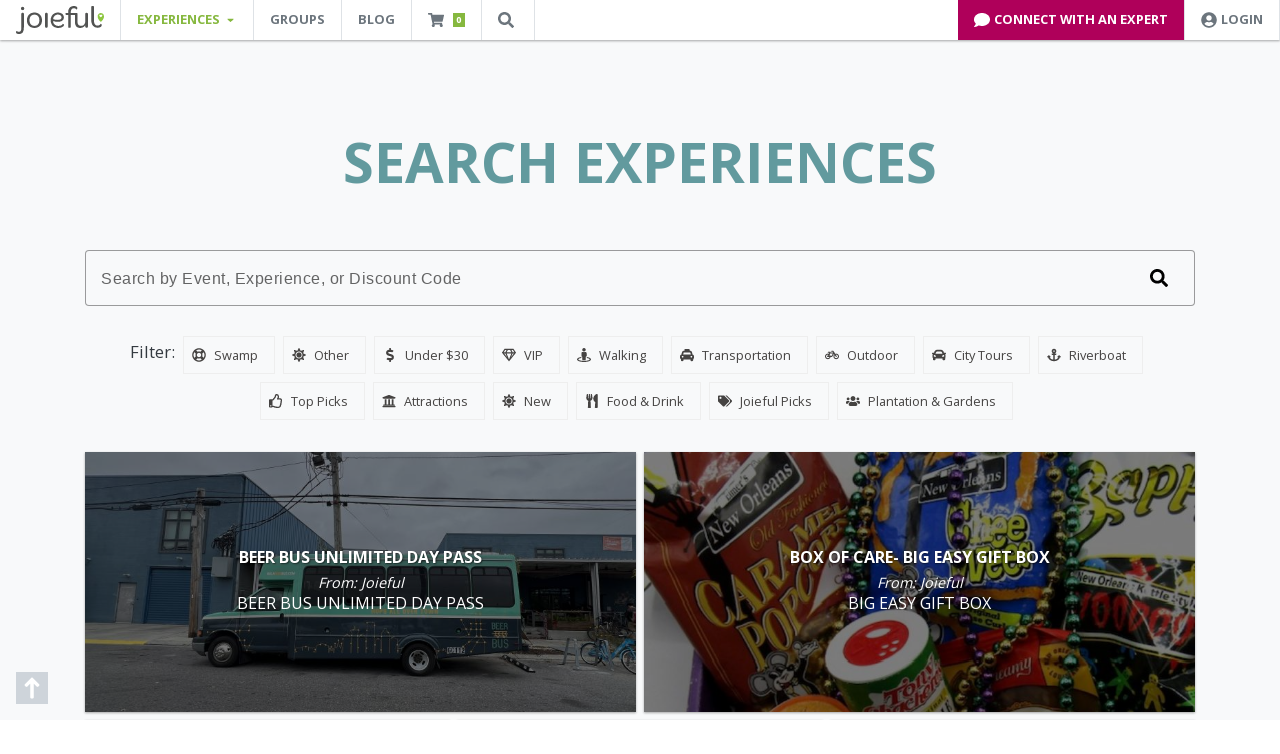

--- FILE ---
content_type: text/html; charset=utf-8
request_url: https://joieful.com/tour/search?filter=dining
body_size: 86608
content:
<!DOCTYPE html><html lang="en-US" data-critters-container><head>
	<meta charset="utf-8">
   <title>Search Tours and Experiences - Joieful.com</title>
   <base href="/">
   <meta name="viewport" content="width=device-width, initial-scale=1, shrink-to-fit=no, height=device-height, viewport-fit=cover">
   <meta http-equiv="x-ua-compatible" content="ie=edge">
   <meta name="apple-mobile-web-app-capable" content="yes">
   <meta name="format-detection" content="telephone=no">
   <link rel="icon" type="image/png" sizes="32x32" href="/assets/favicon/favicon-32x32.png">
   <link rel="icon" type="image/png" sizes="16x16" href="/assets/favicon/favicon-16x16.png">
	<link rel="shortcut icon" href="/assets/favicon/favicon.ico">
	<link rel="apple-touch-icon" sizes="180x180" href="/assets/favicon/apple-touch-icon.png">
	<link rel="mask-icon" href="/assets/favicon/safari-pinned-tab.svg" color="#8dc63f">

   <meta name="msapplication-TileColor" content="#8dc63f">
   <meta name="msapplication-config" content="/assets/favicon/browserconfig.xml">
	<meta name="theme-color" content="#8dc63f">
	<link rel="manifest" href="manifest.webmanifest">

	<link rel="dns-prefetch" href="https://blog.joieful.com" crossorigin>	
	<link rel="preconnect" href="https://fonts.googleapis.com" crossorigin>
	<link rel="preconnect" href="https://fonts.gstatic.com" crossorigin>			
	<link rel="preconnect" href="https://www.googletagmanager.com" crossorigin>
	<link rel="preconnect" href="https://www.google-analytics.com" crossorigin>	
	<link rel="preconnect" href="https://cdn.filestackcontent.com" crossorigin>
	<link rel="preconnect" href="https://cdn.tourcms.com" crossorigin>
	<link rel="preconnect" href="https://securestatic.s3.amazonaws.com" crossorigin>	
	<!-- <link rel="preconnect" href="https://script.hotjar.com" crossorigin="anonymous"> -->
	<!-- <link rel="preconnect" href="https://connect.facebook.net" crossorigin="anonymous">						 -->

	<!-- Google Maps -->
	<script src="https://maps.googleapis.com/maps/api/js?key=AIzaSyA0qFH3k6OEhreDmkHRCCthejxZ57DpMPA&amp;callback=Function.prototype" nonce="i2726c7f26b" async defer></script>
	<!-- End Google Maps -->
	 <style type="text/css">.discount-description img{max-width:100% !important;}.discount-description h2{font-size:clamp(1.4em, 3vw, 2.25em);}</style>
<style>@charset "UTF-8";*,*:before,*:after{box-sizing:border-box}html{font-family:sans-serif;line-height:1.15;-webkit-text-size-adjust:100%;-webkit-tap-highlight-color:rgba(0,0,0,0)}body{margin:0;font-family:Open Sans,Helvetica Neue,Helvetica,Arial,sans-serif;font-size:1rem;font-weight:400;line-height:1.5;color:#343a40;text-align:left;background-color:#fff}:root{--blue:#007bff;--indigo:#6610f2;--purple:#6f42c1;--pink:#e83e8c;--red:#d01c24;--orange:#f18a21;--yellow:#ffc107;--green:#5aa235;--teal:#20c997;--cyan:#17a2b8;--white:#fff;--gray:#6c757d;--gray-dark:#343a40;--primary:#629a9e;--secondary:#86b83f;--success:#86b83f;--info:#629a9e;--warning:#f2b21c;--danger:#af005a;--light:#dee2e6;--dark:#343a40;--breakpoint-xs:0;--breakpoint-sm:576px;--breakpoint-md:768px;--breakpoint-lg:992px;--breakpoint-xl:1200px;--breakpoint-xxl:1440px;--font-family-sans-serif:"Open Sans", "Helvetica Neue", Helvetica, Arial, sans-serif;--font-family-monospace:SFMono-Regular, Menlo, Monaco, Consolas, "Liberation Mono", "Courier New", monospace}html{--mat-badge-text-font:Roboto, sans-serif;--mat-badge-text-size:12px;--mat-badge-text-weight:600;--mat-badge-small-size-text-size:9px;--mat-badge-large-size-text-size:24px}html{--mat-bottom-sheet-container-text-font:Roboto, sans-serif;--mat-bottom-sheet-container-text-line-height:20px;--mat-bottom-sheet-container-text-size:14px;--mat-bottom-sheet-container-text-tracking:.0178571429em;--mat-bottom-sheet-container-text-weight:400}html{--mat-expansion-header-text-font:Roboto, sans-serif;--mat-expansion-header-text-size:14px;--mat-expansion-header-text-weight:500;--mat-expansion-header-text-line-height:inherit;--mat-expansion-header-text-tracking:inherit;--mat-expansion-container-text-font:Roboto, sans-serif;--mat-expansion-container-text-line-height:20px;--mat-expansion-container-text-size:14px;--mat-expansion-container-text-tracking:.0178571429em;--mat-expansion-container-text-weight:400}html{--mat-grid-list-tile-header-primary-text-size:14px;--mat-grid-list-tile-header-secondary-text-size:12px;--mat-grid-list-tile-footer-primary-text-size:14px;--mat-grid-list-tile-footer-secondary-text-size:12px}html{--mat-stepper-container-text-font:Roboto, sans-serif;--mat-stepper-header-label-text-font:Roboto, sans-serif;--mat-stepper-header-label-text-size:14px;--mat-stepper-header-label-text-weight:400;--mat-stepper-header-error-state-label-text-size:16px;--mat-stepper-header-selected-state-label-text-size:16px;--mat-stepper-header-selected-state-label-text-weight:400}html{--mat-toolbar-title-text-font:Roboto, sans-serif;--mat-toolbar-title-text-line-height:32px;--mat-toolbar-title-text-size:20px;--mat-toolbar-title-text-tracking:.0125em;--mat-toolbar-title-text-weight:500}html{--mat-tree-node-text-font:Roboto, sans-serif;--mat-tree-node-text-size:14px;--mat-tree-node-text-weight:400}html{--mdc-slider-label-label-text-font:Roboto, sans-serif;--mdc-slider-label-label-text-size:14px;--mdc-slider-label-label-text-line-height:22px;--mdc-slider-label-label-text-tracking:.0071428571em;--mdc-slider-label-label-text-weight:500}html{--mat-menu-item-label-text-font:Roboto, sans-serif;--mat-menu-item-label-text-size:16px;--mat-menu-item-label-text-tracking:.03125em;--mat-menu-item-label-text-line-height:24px;--mat-menu-item-label-text-weight:400}html{--mdc-list-list-item-label-text-font:Roboto, sans-serif;--mdc-list-list-item-label-text-line-height:24px;--mdc-list-list-item-label-text-size:16px;--mdc-list-list-item-label-text-tracking:.03125em;--mdc-list-list-item-label-text-weight:400;--mdc-list-list-item-supporting-text-font:Roboto, sans-serif;--mdc-list-list-item-supporting-text-line-height:20px;--mdc-list-list-item-supporting-text-size:14px;--mdc-list-list-item-supporting-text-tracking:.0178571429em;--mdc-list-list-item-supporting-text-weight:400;--mdc-list-list-item-trailing-supporting-text-font:Roboto, sans-serif;--mdc-list-list-item-trailing-supporting-text-line-height:20px;--mdc-list-list-item-trailing-supporting-text-size:12px;--mdc-list-list-item-trailing-supporting-text-tracking:.0333333333em;--mdc-list-list-item-trailing-supporting-text-weight:400}html{--mat-ripple-color:rgba(0, 0, 0, .1)}html{--mat-option-selected-state-label-text-color:#629a9e;--mat-option-label-text-color:rgba(0, 0, 0, .87);--mat-option-hover-state-layer-color:rgba(0, 0, 0, .04);--mat-option-focus-state-layer-color:rgba(0, 0, 0, .04);--mat-option-selected-state-layer-color:rgba(0, 0, 0, .04)}html{--mat-optgroup-label-text-color:rgba(0, 0, 0, .87)}html{--mat-full-pseudo-checkbox-selected-icon-color:#86b83f;--mat-full-pseudo-checkbox-selected-checkmark-color:#fafafa;--mat-full-pseudo-checkbox-unselected-icon-color:rgba(0, 0, 0, .54);--mat-full-pseudo-checkbox-disabled-selected-checkmark-color:#fafafa;--mat-full-pseudo-checkbox-disabled-unselected-icon-color:#b0b0b0;--mat-full-pseudo-checkbox-disabled-selected-icon-color:#b0b0b0;--mat-minimal-pseudo-checkbox-selected-checkmark-color:#86b83f;--mat-minimal-pseudo-checkbox-disabled-selected-checkmark-color:#b0b0b0}html{--mat-app-background-color:#fafafa;--mat-app-text-color:rgba(0, 0, 0, .87)}html{--mat-option-label-text-font:Roboto, sans-serif;--mat-option-label-text-line-height:24px;--mat-option-label-text-size:16px;--mat-option-label-text-tracking:.03125em;--mat-option-label-text-weight:400}html{--mat-optgroup-label-text-font:Roboto, sans-serif;--mat-optgroup-label-text-line-height:24px;--mat-optgroup-label-text-size:16px;--mat-optgroup-label-text-tracking:.03125em;--mat-optgroup-label-text-weight:400}html{--mdc-fab-container-shape:50%;--mdc-fab-icon-size:24px;--mdc-fab-small-container-shape:50%;--mdc-fab-small-icon-size:24px;--mdc-extended-fab-container-height:48px;--mdc-extended-fab-container-shape:24px}html{--mdc-fab-container-color:white;--mdc-fab-container-elevation-shadow:0px 3px 5px -1px rgba(0, 0, 0, .2), 0px 6px 10px 0px rgba(0, 0, 0, .14), 0px 1px 18px 0px rgba(0, 0, 0, .12);--mdc-fab-focus-container-elevation-shadow:0px 5px 5px -3px rgba(0, 0, 0, .2), 0px 8px 10px 1px rgba(0, 0, 0, .14), 0px 3px 14px 2px rgba(0, 0, 0, .12);--mdc-fab-hover-container-elevation-shadow:0px 5px 5px -3px rgba(0, 0, 0, .2), 0px 8px 10px 1px rgba(0, 0, 0, .14), 0px 3px 14px 2px rgba(0, 0, 0, .12);--mdc-fab-pressed-container-elevation-shadow:0px 7px 8px -4px rgba(0, 0, 0, .2), 0px 12px 17px 2px rgba(0, 0, 0, .14), 0px 5px 22px 4px rgba(0, 0, 0, .12);--mdc-fab-container-shadow-color:#000;--mat-fab-foreground-color:black;--mat-fab-state-layer-color:black;--mat-fab-disabled-state-layer-color:black;--mat-fab-ripple-color:rgba(0, 0, 0, .1);--mat-fab-hover-state-layer-opacity:.04;--mat-fab-focus-state-layer-opacity:.12;--mat-fab-pressed-state-layer-opacity:.12;--mat-fab-disabled-state-container-color:rgba(0, 0, 0, .12);--mat-fab-disabled-state-foreground-color:rgba(0, 0, 0, .38);--mdc-fab-small-container-color:white;--mdc-fab-small-container-elevation-shadow:0px 3px 5px -1px rgba(0, 0, 0, .2), 0px 6px 10px 0px rgba(0, 0, 0, .14), 0px 1px 18px 0px rgba(0, 0, 0, .12);--mdc-fab-small-focus-container-elevation-shadow:0px 5px 5px -3px rgba(0, 0, 0, .2), 0px 8px 10px 1px rgba(0, 0, 0, .14), 0px 3px 14px 2px rgba(0, 0, 0, .12);--mdc-fab-small-hover-container-elevation-shadow:0px 5px 5px -3px rgba(0, 0, 0, .2), 0px 8px 10px 1px rgba(0, 0, 0, .14), 0px 3px 14px 2px rgba(0, 0, 0, .12);--mdc-fab-small-pressed-container-elevation-shadow:0px 7px 8px -4px rgba(0, 0, 0, .2), 0px 12px 17px 2px rgba(0, 0, 0, .14), 0px 5px 22px 4px rgba(0, 0, 0, .12);--mdc-fab-small-container-shadow-color:#000;--mat-fab-small-foreground-color:black;--mat-fab-small-state-layer-color:black;--mat-fab-small-disabled-state-layer-color:black;--mat-fab-small-ripple-color:rgba(0, 0, 0, .1);--mat-fab-small-hover-state-layer-opacity:.04;--mat-fab-small-focus-state-layer-opacity:.12;--mat-fab-small-pressed-state-layer-opacity:.12;--mat-fab-small-disabled-state-container-color:rgba(0, 0, 0, .12);--mat-fab-small-disabled-state-foreground-color:rgba(0, 0, 0, .38);--mdc-extended-fab-container-elevation-shadow:0px 3px 5px -1px rgba(0, 0, 0, .2), 0px 6px 10px 0px rgba(0, 0, 0, .14), 0px 1px 18px 0px rgba(0, 0, 0, .12);--mdc-extended-fab-focus-container-elevation-shadow:0px 5px 5px -3px rgba(0, 0, 0, .2), 0px 8px 10px 1px rgba(0, 0, 0, .14), 0px 3px 14px 2px rgba(0, 0, 0, .12);--mdc-extended-fab-hover-container-elevation-shadow:0px 5px 5px -3px rgba(0, 0, 0, .2), 0px 8px 10px 1px rgba(0, 0, 0, .14), 0px 3px 14px 2px rgba(0, 0, 0, .12);--mdc-extended-fab-pressed-container-elevation-shadow:0px 7px 8px -4px rgba(0, 0, 0, .2), 0px 12px 17px 2px rgba(0, 0, 0, .14), 0px 5px 22px 4px rgba(0, 0, 0, .12);--mdc-extended-fab-container-shadow-color:#000}html{--mat-fab-touch-target-display:block;--mat-fab-small-touch-target-display:block}html{--mdc-extended-fab-label-text-font:Roboto, sans-serif;--mdc-extended-fab-label-text-size:14px;--mdc-extended-fab-label-text-tracking:.0892857143em;--mdc-extended-fab-label-text-weight:500}html{--mdc-icon-button-icon-size:24px}html{--mdc-icon-button-icon-color:inherit;--mdc-icon-button-disabled-icon-color:rgba(0, 0, 0, .38);--mat-icon-button-state-layer-color:black;--mat-icon-button-disabled-state-layer-color:black;--mat-icon-button-ripple-color:rgba(0, 0, 0, .1);--mat-icon-button-hover-state-layer-opacity:.04;--mat-icon-button-focus-state-layer-opacity:.12;--mat-icon-button-pressed-state-layer-opacity:.12}html{--mat-icon-button-touch-target-display:block}html{--mdc-text-button-container-shape:4px;--mdc-text-button-keep-touch-target:false;--mdc-filled-button-container-shape:4px;--mdc-filled-button-keep-touch-target:false;--mdc-protected-button-container-shape:4px;--mdc-protected-button-keep-touch-target:false;--mdc-outlined-button-keep-touch-target:false;--mdc-outlined-button-outline-width:1px;--mdc-outlined-button-container-shape:4px;--mat-text-button-horizontal-padding:8px;--mat-text-button-with-icon-horizontal-padding:8px;--mat-text-button-icon-spacing:8px;--mat-text-button-icon-offset:0;--mat-filled-button-horizontal-padding:16px;--mat-filled-button-icon-spacing:8px;--mat-filled-button-icon-offset:-4px;--mat-protected-button-horizontal-padding:16px;--mat-protected-button-icon-spacing:8px;--mat-protected-button-icon-offset:-4px;--mat-outlined-button-horizontal-padding:15px;--mat-outlined-button-icon-spacing:8px;--mat-outlined-button-icon-offset:-4px}html{--mdc-text-button-label-text-color:black;--mdc-text-button-disabled-label-text-color:rgba(0, 0, 0, .38);--mat-text-button-state-layer-color:black;--mat-text-button-disabled-state-layer-color:black;--mat-text-button-ripple-color:rgba(0, 0, 0, .1);--mat-text-button-hover-state-layer-opacity:.04;--mat-text-button-focus-state-layer-opacity:.12;--mat-text-button-pressed-state-layer-opacity:.12;--mdc-filled-button-container-color:white;--mdc-filled-button-label-text-color:black;--mdc-filled-button-disabled-container-color:rgba(0, 0, 0, .12);--mdc-filled-button-disabled-label-text-color:rgba(0, 0, 0, .38);--mat-filled-button-state-layer-color:black;--mat-filled-button-disabled-state-layer-color:black;--mat-filled-button-ripple-color:rgba(0, 0, 0, .1);--mat-filled-button-hover-state-layer-opacity:.04;--mat-filled-button-focus-state-layer-opacity:.12;--mat-filled-button-pressed-state-layer-opacity:.12;--mdc-protected-button-container-color:white;--mdc-protected-button-label-text-color:black;--mdc-protected-button-disabled-container-color:rgba(0, 0, 0, .12);--mdc-protected-button-disabled-label-text-color:rgba(0, 0, 0, .38);--mdc-protected-button-container-elevation-shadow:0px 3px 1px -2px rgba(0, 0, 0, .2), 0px 2px 2px 0px rgba(0, 0, 0, .14), 0px 1px 5px 0px rgba(0, 0, 0, .12);--mdc-protected-button-disabled-container-elevation-shadow:0px 0px 0px 0px rgba(0, 0, 0, .2), 0px 0px 0px 0px rgba(0, 0, 0, .14), 0px 0px 0px 0px rgba(0, 0, 0, .12);--mdc-protected-button-focus-container-elevation-shadow:0px 2px 4px -1px rgba(0, 0, 0, .2), 0px 4px 5px 0px rgba(0, 0, 0, .14), 0px 1px 10px 0px rgba(0, 0, 0, .12);--mdc-protected-button-hover-container-elevation-shadow:0px 2px 4px -1px rgba(0, 0, 0, .2), 0px 4px 5px 0px rgba(0, 0, 0, .14), 0px 1px 10px 0px rgba(0, 0, 0, .12);--mdc-protected-button-pressed-container-elevation-shadow:0px 5px 5px -3px rgba(0, 0, 0, .2), 0px 8px 10px 1px rgba(0, 0, 0, .14), 0px 3px 14px 2px rgba(0, 0, 0, .12);--mdc-protected-button-container-shadow-color:#000;--mat-protected-button-state-layer-color:black;--mat-protected-button-disabled-state-layer-color:black;--mat-protected-button-ripple-color:rgba(0, 0, 0, .1);--mat-protected-button-hover-state-layer-opacity:.04;--mat-protected-button-focus-state-layer-opacity:.12;--mat-protected-button-pressed-state-layer-opacity:.12;--mdc-outlined-button-disabled-outline-color:rgba(0, 0, 0, .12);--mdc-outlined-button-disabled-label-text-color:rgba(0, 0, 0, .38);--mdc-outlined-button-label-text-color:black;--mdc-outlined-button-outline-color:rgba(0, 0, 0, .12);--mat-outlined-button-state-layer-color:black;--mat-outlined-button-disabled-state-layer-color:black;--mat-outlined-button-ripple-color:rgba(0, 0, 0, .1);--mat-outlined-button-hover-state-layer-opacity:.04;--mat-outlined-button-focus-state-layer-opacity:.12;--mat-outlined-button-pressed-state-layer-opacity:.12}html{--mdc-text-button-container-height:36px;--mdc-filled-button-container-height:36px;--mdc-outlined-button-container-height:36px;--mdc-protected-button-container-height:36px;--mat-text-button-touch-target-display:block;--mat-filled-button-touch-target-display:block;--mat-protected-button-touch-target-display:block;--mat-outlined-button-touch-target-display:block}html{--mdc-text-button-label-text-font:Roboto, sans-serif;--mdc-text-button-label-text-size:14px;--mdc-text-button-label-text-tracking:.0892857143em;--mdc-text-button-label-text-weight:500;--mdc-text-button-label-text-transform:none;--mdc-filled-button-label-text-font:Roboto, sans-serif;--mdc-filled-button-label-text-size:14px;--mdc-filled-button-label-text-tracking:.0892857143em;--mdc-filled-button-label-text-weight:500;--mdc-filled-button-label-text-transform:none;--mdc-outlined-button-label-text-font:Roboto, sans-serif;--mdc-outlined-button-label-text-size:14px;--mdc-outlined-button-label-text-tracking:.0892857143em;--mdc-outlined-button-label-text-weight:500;--mdc-outlined-button-label-text-transform:none;--mdc-protected-button-label-text-font:Roboto, sans-serif;--mdc-protected-button-label-text-size:14px;--mdc-protected-button-label-text-tracking:.0892857143em;--mdc-protected-button-label-text-weight:500;--mdc-protected-button-label-text-transform:none}html{--mat-legacy-button-toggle-height:36px;--mat-legacy-button-toggle-shape:2px;--mat-legacy-button-toggle-focus-state-layer-opacity:1;--mat-standard-button-toggle-shape:4px;--mat-standard-button-toggle-hover-state-layer-opacity:.04;--mat-standard-button-toggle-focus-state-layer-opacity:.12}html{--mat-legacy-button-toggle-text-color:rgba(0, 0, 0, .38);--mat-legacy-button-toggle-state-layer-color:rgba(0, 0, 0, .12);--mat-legacy-button-toggle-selected-state-text-color:rgba(0, 0, 0, .54);--mat-legacy-button-toggle-selected-state-background-color:#e0e0e0;--mat-legacy-button-toggle-disabled-state-text-color:rgba(0, 0, 0, .26);--mat-legacy-button-toggle-disabled-state-background-color:#eeeeee;--mat-legacy-button-toggle-disabled-selected-state-background-color:#bdbdbd;--mat-standard-button-toggle-text-color:rgba(0, 0, 0, .87);--mat-standard-button-toggle-background-color:white;--mat-standard-button-toggle-state-layer-color:black;--mat-standard-button-toggle-selected-state-background-color:#e0e0e0;--mat-standard-button-toggle-selected-state-text-color:rgba(0, 0, 0, .87);--mat-standard-button-toggle-disabled-state-text-color:rgba(0, 0, 0, .26);--mat-standard-button-toggle-disabled-state-background-color:white;--mat-standard-button-toggle-disabled-selected-state-text-color:rgba(0, 0, 0, .87);--mat-standard-button-toggle-disabled-selected-state-background-color:#bdbdbd;--mat-standard-button-toggle-divider-color:#e0e0e0}html{--mat-standard-button-toggle-height:48px}html{--mat-legacy-button-toggle-label-text-font:Roboto, sans-serif;--mat-legacy-button-toggle-label-text-line-height:24px;--mat-legacy-button-toggle-label-text-size:16px;--mat-legacy-button-toggle-label-text-tracking:.03125em;--mat-legacy-button-toggle-label-text-weight:400;--mat-standard-button-toggle-label-text-font:Roboto, sans-serif;--mat-standard-button-toggle-label-text-line-height:24px;--mat-standard-button-toggle-label-text-size:16px;--mat-standard-button-toggle-label-text-tracking:.03125em;--mat-standard-button-toggle-label-text-weight:400}html{--mdc-elevated-card-container-shape:4px;--mdc-outlined-card-container-shape:4px;--mdc-outlined-card-outline-width:1px}html{--mdc-elevated-card-container-color:white;--mdc-elevated-card-container-elevation:0px 2px 1px -1px rgba(0, 0, 0, .2), 0px 1px 1px 0px rgba(0, 0, 0, .14), 0px 1px 3px 0px rgba(0, 0, 0, .12);--mdc-outlined-card-container-color:white;--mdc-outlined-card-outline-color:rgba(0, 0, 0, .12);--mdc-outlined-card-container-elevation:0px 0px 0px 0px rgba(0, 0, 0, .2), 0px 0px 0px 0px rgba(0, 0, 0, .14), 0px 0px 0px 0px rgba(0, 0, 0, .12);--mat-card-subtitle-text-color:rgba(0, 0, 0, .54)}html{--mat-card-title-text-font:Roboto, sans-serif;--mat-card-title-text-line-height:32px;--mat-card-title-text-size:20px;--mat-card-title-text-tracking:.0125em;--mat-card-title-text-weight:500;--mat-card-subtitle-text-font:Roboto, sans-serif;--mat-card-subtitle-text-line-height:22px;--mat-card-subtitle-text-size:14px;--mat-card-subtitle-text-tracking:.0071428571em;--mat-card-subtitle-text-weight:500}html{--mdc-checkbox-disabled-selected-checkmark-color:#fff;--mdc-checkbox-selected-focus-state-layer-opacity:.16;--mdc-checkbox-selected-hover-state-layer-opacity:.04;--mdc-checkbox-selected-pressed-state-layer-opacity:.16;--mdc-checkbox-unselected-focus-state-layer-opacity:.16;--mdc-checkbox-unselected-hover-state-layer-opacity:.04;--mdc-checkbox-unselected-pressed-state-layer-opacity:.16}html{--mdc-checkbox-disabled-selected-icon-color:rgba(0, 0, 0, .38);--mdc-checkbox-disabled-unselected-icon-color:rgba(0, 0, 0, .38);--mdc-checkbox-selected-checkmark-color:white;--mdc-checkbox-selected-focus-icon-color:#86b83f;--mdc-checkbox-selected-hover-icon-color:#86b83f;--mdc-checkbox-selected-icon-color:#86b83f;--mdc-checkbox-selected-pressed-icon-color:#86b83f;--mdc-checkbox-unselected-focus-icon-color:#212121;--mdc-checkbox-unselected-hover-icon-color:#212121;--mdc-checkbox-unselected-icon-color:rgba(0, 0, 0, .54);--mdc-checkbox-unselected-pressed-icon-color:rgba(0, 0, 0, .54);--mdc-checkbox-selected-focus-state-layer-color:#86b83f;--mdc-checkbox-selected-hover-state-layer-color:#86b83f;--mdc-checkbox-selected-pressed-state-layer-color:#86b83f;--mdc-checkbox-unselected-focus-state-layer-color:black;--mdc-checkbox-unselected-hover-state-layer-color:black;--mdc-checkbox-unselected-pressed-state-layer-color:black;--mat-checkbox-disabled-label-color:rgba(0, 0, 0, .38)}html{--mdc-checkbox-state-layer-size:40px;--mat-checkbox-touch-target-display:block}html{--mat-datepicker-calendar-container-shape:4px;--mat-datepicker-calendar-container-touch-shape:4px;--mat-datepicker-calendar-container-elevation-shadow:0px 2px 4px -1px rgba(0, 0, 0, .2), 0px 4px 5px 0px rgba(0, 0, 0, .14), 0px 1px 10px 0px rgba(0, 0, 0, .12);--mat-datepicker-calendar-container-touch-elevation-shadow:0px 11px 15px -7px rgba(0, 0, 0, .2), 0px 24px 38px 3px rgba(0, 0, 0, .14), 0px 9px 46px 8px rgba(0, 0, 0, .12)}html{--mat-datepicker-calendar-date-selected-state-text-color:white;--mat-datepicker-calendar-date-selected-state-background-color:#629a9e;--mat-datepicker-calendar-date-selected-disabled-state-background-color:rgba(98, 154, 158, .4);--mat-datepicker-calendar-date-today-selected-state-outline-color:white;--mat-datepicker-calendar-date-focus-state-background-color:rgba(98, 154, 158, .3);--mat-datepicker-calendar-date-hover-state-background-color:rgba(98, 154, 158, .3);--mat-datepicker-toggle-active-state-icon-color:#629a9e;--mat-datepicker-calendar-date-in-range-state-background-color:rgba(98, 154, 158, .2);--mat-datepicker-calendar-date-in-comparison-range-state-background-color:rgba(249, 171, 0, .2);--mat-datepicker-calendar-date-in-overlap-range-state-background-color:#a8dab5;--mat-datepicker-calendar-date-in-overlap-range-selected-state-background-color:#46a35e;--mat-datepicker-toggle-icon-color:rgba(0, 0, 0, .54);--mat-datepicker-calendar-body-label-text-color:rgba(0, 0, 0, .54);--mat-datepicker-calendar-period-button-text-color:black;--mat-datepicker-calendar-period-button-icon-color:rgba(0, 0, 0, .54);--mat-datepicker-calendar-navigation-button-icon-color:rgba(0, 0, 0, .54);--mat-datepicker-calendar-header-divider-color:rgba(0, 0, 0, .12);--mat-datepicker-calendar-header-text-color:rgba(0, 0, 0, .54);--mat-datepicker-calendar-date-today-outline-color:rgba(0, 0, 0, .38);--mat-datepicker-calendar-date-today-disabled-state-outline-color:rgba(0, 0, 0, .18);--mat-datepicker-calendar-date-text-color:rgba(0, 0, 0, .87);--mat-datepicker-calendar-date-outline-color:transparent;--mat-datepicker-calendar-date-disabled-state-text-color:rgba(0, 0, 0, .38);--mat-datepicker-calendar-date-preview-state-outline-color:rgba(0, 0, 0, .24);--mat-datepicker-range-input-separator-color:rgba(0, 0, 0, .87);--mat-datepicker-range-input-disabled-state-separator-color:rgba(0, 0, 0, .38);--mat-datepicker-range-input-disabled-state-text-color:rgba(0, 0, 0, .38);--mat-datepicker-calendar-container-background-color:white;--mat-datepicker-calendar-container-text-color:rgba(0, 0, 0, .87)}html{--mat-datepicker-calendar-text-font:Roboto, sans-serif;--mat-datepicker-calendar-text-size:13px;--mat-datepicker-calendar-body-label-text-size:14px;--mat-datepicker-calendar-body-label-text-weight:500;--mat-datepicker-calendar-period-button-text-size:14px;--mat-datepicker-calendar-period-button-text-weight:500;--mat-datepicker-calendar-header-text-size:11px;--mat-datepicker-calendar-header-text-weight:400}html{--mdc-dialog-container-elevation-shadow:0px 11px 15px -7px rgba(0, 0, 0, .2), 0px 24px 38px 3px rgba(0, 0, 0, .14), 0px 9px 46px 8px rgba(0, 0, 0, .12);--mdc-dialog-container-shadow-color:#000;--mdc-dialog-container-shape:4px;--mat-dialog-container-max-width:80vw;--mat-dialog-container-small-max-width:80vw;--mat-dialog-container-min-width:0;--mat-dialog-actions-alignment:start;--mat-dialog-actions-padding:8px;--mat-dialog-content-padding:20px 24px;--mat-dialog-with-actions-content-padding:20px 24px;--mat-dialog-headline-padding:0 24px 9px}html{--mdc-dialog-container-color:white;--mdc-dialog-subhead-color:rgba(0, 0, 0, .87);--mdc-dialog-supporting-text-color:rgba(0, 0, 0, .6)}html{--mdc-dialog-subhead-font:Roboto, sans-serif;--mdc-dialog-subhead-line-height:32px;--mdc-dialog-subhead-size:20px;--mdc-dialog-subhead-weight:500;--mdc-dialog-subhead-tracking:.0125em;--mdc-dialog-supporting-text-font:Roboto, sans-serif;--mdc-dialog-supporting-text-line-height:24px;--mdc-dialog-supporting-text-size:16px;--mdc-dialog-supporting-text-weight:400;--mdc-dialog-supporting-text-tracking:.03125em}html{--mat-divider-width:1px}html{--mat-divider-color:rgba(0, 0, 0, .12)}html{--mat-icon-color:inherit}html{--mdc-filled-text-field-active-indicator-height:1px;--mdc-filled-text-field-focus-active-indicator-height:2px;--mdc-filled-text-field-container-shape:4px;--mdc-outlined-text-field-outline-width:1px;--mdc-outlined-text-field-focus-outline-width:2px;--mdc-outlined-text-field-container-shape:4px}html{--mdc-filled-text-field-caret-color:#629a9e;--mdc-filled-text-field-focus-active-indicator-color:#629a9e;--mdc-filled-text-field-focus-label-text-color:rgba(98, 154, 158, .87);--mdc-filled-text-field-container-color:whitesmoke;--mdc-filled-text-field-disabled-container-color:#fafafa;--mdc-filled-text-field-label-text-color:rgba(0, 0, 0, .6);--mdc-filled-text-field-hover-label-text-color:rgba(0, 0, 0, .6);--mdc-filled-text-field-disabled-label-text-color:rgba(0, 0, 0, .38);--mdc-filled-text-field-input-text-color:rgba(0, 0, 0, .87);--mdc-filled-text-field-disabled-input-text-color:rgba(0, 0, 0, .38);--mdc-filled-text-field-input-text-placeholder-color:rgba(0, 0, 0, .6);--mdc-filled-text-field-error-hover-label-text-color:#e71078;--mdc-filled-text-field-error-focus-label-text-color:#e71078;--mdc-filled-text-field-error-label-text-color:#e71078;--mdc-filled-text-field-error-caret-color:#e71078;--mdc-filled-text-field-active-indicator-color:rgba(0, 0, 0, .42);--mdc-filled-text-field-disabled-active-indicator-color:rgba(0, 0, 0, .06);--mdc-filled-text-field-hover-active-indicator-color:rgba(0, 0, 0, .87);--mdc-filled-text-field-error-active-indicator-color:#e71078;--mdc-filled-text-field-error-focus-active-indicator-color:#e71078;--mdc-filled-text-field-error-hover-active-indicator-color:#e71078;--mdc-outlined-text-field-caret-color:#629a9e;--mdc-outlined-text-field-focus-outline-color:#629a9e;--mdc-outlined-text-field-focus-label-text-color:rgba(98, 154, 158, .87);--mdc-outlined-text-field-label-text-color:rgba(0, 0, 0, .6);--mdc-outlined-text-field-hover-label-text-color:rgba(0, 0, 0, .6);--mdc-outlined-text-field-disabled-label-text-color:rgba(0, 0, 0, .38);--mdc-outlined-text-field-input-text-color:rgba(0, 0, 0, .87);--mdc-outlined-text-field-disabled-input-text-color:rgba(0, 0, 0, .38);--mdc-outlined-text-field-input-text-placeholder-color:rgba(0, 0, 0, .6);--mdc-outlined-text-field-error-caret-color:#e71078;--mdc-outlined-text-field-error-focus-label-text-color:#e71078;--mdc-outlined-text-field-error-label-text-color:#e71078;--mdc-outlined-text-field-error-hover-label-text-color:#e71078;--mdc-outlined-text-field-outline-color:rgba(0, 0, 0, .38);--mdc-outlined-text-field-disabled-outline-color:rgba(0, 0, 0, .06);--mdc-outlined-text-field-hover-outline-color:rgba(0, 0, 0, .87);--mdc-outlined-text-field-error-focus-outline-color:#e71078;--mdc-outlined-text-field-error-hover-outline-color:#e71078;--mdc-outlined-text-field-error-outline-color:#e71078;--mat-form-field-focus-select-arrow-color:rgba(98, 154, 158, .87);--mat-form-field-disabled-input-text-placeholder-color:rgba(0, 0, 0, .38);--mat-form-field-state-layer-color:rgba(0, 0, 0, .87);--mat-form-field-error-text-color:#e71078;--mat-form-field-select-option-text-color:inherit;--mat-form-field-select-disabled-option-text-color:GrayText;--mat-form-field-leading-icon-color:unset;--mat-form-field-disabled-leading-icon-color:unset;--mat-form-field-trailing-icon-color:unset;--mat-form-field-disabled-trailing-icon-color:unset;--mat-form-field-error-focus-trailing-icon-color:unset;--mat-form-field-error-hover-trailing-icon-color:unset;--mat-form-field-error-trailing-icon-color:unset;--mat-form-field-enabled-select-arrow-color:rgba(0, 0, 0, .54);--mat-form-field-disabled-select-arrow-color:rgba(0, 0, 0, .38);--mat-form-field-hover-state-layer-opacity:.04;--mat-form-field-focus-state-layer-opacity:.08}html{--mat-form-field-container-height:56px;--mat-form-field-filled-label-display:block;--mat-form-field-container-vertical-padding:16px;--mat-form-field-filled-with-label-container-padding-top:24px;--mat-form-field-filled-with-label-container-padding-bottom:8px}html{--mdc-filled-text-field-label-text-font:Roboto, sans-serif;--mdc-filled-text-field-label-text-size:16px;--mdc-filled-text-field-label-text-tracking:.03125em;--mdc-filled-text-field-label-text-weight:400;--mdc-outlined-text-field-label-text-font:Roboto, sans-serif;--mdc-outlined-text-field-label-text-size:16px;--mdc-outlined-text-field-label-text-tracking:.03125em;--mdc-outlined-text-field-label-text-weight:400;--mat-form-field-container-text-font:Roboto, sans-serif;--mat-form-field-container-text-line-height:24px;--mat-form-field-container-text-size:16px;--mat-form-field-container-text-tracking:.03125em;--mat-form-field-container-text-weight:400;--mat-form-field-outlined-label-text-populated-size:16px;--mat-form-field-subscript-text-font:Roboto, sans-serif;--mat-form-field-subscript-text-line-height:20px;--mat-form-field-subscript-text-size:12px;--mat-form-field-subscript-text-tracking:.0333333333em;--mat-form-field-subscript-text-weight:400}html{--mat-paginator-container-text-color:rgba(0, 0, 0, .87);--mat-paginator-container-background-color:white;--mat-paginator-enabled-icon-color:rgba(0, 0, 0, .54);--mat-paginator-disabled-icon-color:rgba(0, 0, 0, .12)}html{--mat-paginator-container-size:56px;--mat-paginator-form-field-container-height:40px;--mat-paginator-form-field-container-vertical-padding:8px}html{--mat-paginator-container-text-font:Roboto, sans-serif;--mat-paginator-container-text-line-height:20px;--mat-paginator-container-text-size:12px;--mat-paginator-container-text-tracking:.0333333333em;--mat-paginator-container-text-weight:400;--mat-paginator-select-trigger-text-size:12px}html{--mdc-linear-progress-active-indicator-height:4px;--mdc-linear-progress-track-height:4px;--mdc-linear-progress-track-shape:0}html{--mdc-circular-progress-active-indicator-width:4px;--mdc-circular-progress-size:48px}html{--mdc-circular-progress-active-indicator-color:#629a9e}html{--mdc-radio-disabled-selected-icon-opacity:.38;--mdc-radio-disabled-unselected-icon-opacity:.38;--mdc-radio-state-layer-size:40px}html{--mdc-radio-state-layer-size:40px;--mat-radio-touch-target-display:block}html{--mat-select-container-elevation-shadow:0px 5px 5px -3px rgba(0, 0, 0, .2), 0px 8px 10px 1px rgba(0, 0, 0, .14), 0px 3px 14px 2px rgba(0, 0, 0, .12)}html{--mat-select-panel-background-color:white;--mat-select-enabled-trigger-text-color:rgba(0, 0, 0, .87);--mat-select-disabled-trigger-text-color:rgba(0, 0, 0, .38);--mat-select-placeholder-text-color:rgba(0, 0, 0, .6);--mat-select-enabled-arrow-color:rgba(0, 0, 0, .54);--mat-select-disabled-arrow-color:rgba(0, 0, 0, .38);--mat-select-focused-arrow-color:rgba(98, 154, 158, .87);--mat-select-invalid-arrow-color:rgba(231, 16, 120, .87)}html{--mat-select-arrow-transform:translateY(-8px)}html{--mat-select-trigger-text-font:Roboto, sans-serif;--mat-select-trigger-text-line-height:24px;--mat-select-trigger-text-size:16px;--mat-select-trigger-text-tracking:.03125em;--mat-select-trigger-text-weight:400}html{--mdc-switch-disabled-selected-icon-opacity:.38;--mdc-switch-disabled-track-opacity:.12;--mdc-switch-disabled-unselected-icon-opacity:.38;--mdc-switch-handle-height:20px;--mdc-switch-handle-shape:10px;--mdc-switch-handle-width:20px;--mdc-switch-selected-icon-size:18px;--mdc-switch-track-height:14px;--mdc-switch-track-shape:7px;--mdc-switch-track-width:36px;--mdc-switch-unselected-icon-size:18px;--mdc-switch-selected-focus-state-layer-opacity:.12;--mdc-switch-selected-hover-state-layer-opacity:.04;--mdc-switch-selected-pressed-state-layer-opacity:.1;--mdc-switch-unselected-focus-state-layer-opacity:.12;--mdc-switch-unselected-hover-state-layer-opacity:.04;--mdc-switch-unselected-pressed-state-layer-opacity:.1;--mat-switch-disabled-selected-handle-opacity:.38;--mat-switch-disabled-unselected-handle-opacity:.38;--mat-switch-unselected-handle-size:20px;--mat-switch-selected-handle-size:20px;--mat-switch-pressed-handle-size:20px;--mat-switch-with-icon-handle-size:20px;--mat-switch-selected-handle-horizontal-margin:0;--mat-switch-selected-with-icon-handle-horizontal-margin:0;--mat-switch-selected-pressed-handle-horizontal-margin:0;--mat-switch-unselected-handle-horizontal-margin:0;--mat-switch-unselected-with-icon-handle-horizontal-margin:0;--mat-switch-unselected-pressed-handle-horizontal-margin:0;--mat-switch-visible-track-opacity:1;--mat-switch-hidden-track-opacity:1;--mat-switch-visible-track-transition:transform 75ms 0ms cubic-bezier(0, 0, .2, 1);--mat-switch-hidden-track-transition:transform 75ms 0ms cubic-bezier(.4, 0, .6, 1);--mat-switch-track-outline-width:1px;--mat-switch-track-outline-color:transparent;--mat-switch-selected-track-outline-width:1px;--mat-switch-disabled-unselected-track-outline-width:1px;--mat-switch-disabled-unselected-track-outline-color:transparent}html{--mdc-switch-selected-focus-state-layer-color:#5a9296;--mdc-switch-selected-handle-color:#5a9296;--mdc-switch-selected-hover-state-layer-color:#5a9296;--mdc-switch-selected-pressed-state-layer-color:#5a9296;--mdc-switch-selected-focus-handle-color:#346c70;--mdc-switch-selected-hover-handle-color:#346c70;--mdc-switch-selected-pressed-handle-color:#346c70;--mdc-switch-selected-focus-track-color:#91b8bb;--mdc-switch-selected-hover-track-color:#91b8bb;--mdc-switch-selected-pressed-track-color:#91b8bb;--mdc-switch-selected-track-color:#91b8bb;--mdc-switch-disabled-selected-handle-color:#424242;--mdc-switch-disabled-selected-icon-color:#fff;--mdc-switch-disabled-selected-track-color:#424242;--mdc-switch-disabled-unselected-handle-color:#424242;--mdc-switch-disabled-unselected-icon-color:#fff;--mdc-switch-disabled-unselected-track-color:#424242;--mdc-switch-handle-surface-color:var(--mdc-theme-surface, #fff);--mdc-switch-handle-elevation-shadow:0px 2px 1px -1px rgba(0, 0, 0, .2), 0px 1px 1px 0px rgba(0, 0, 0, .14), 0px 1px 3px 0px rgba(0, 0, 0, .12);--mdc-switch-handle-shadow-color:black;--mdc-switch-disabled-handle-elevation-shadow:0px 0px 0px 0px rgba(0, 0, 0, .2), 0px 0px 0px 0px rgba(0, 0, 0, .14), 0px 0px 0px 0px rgba(0, 0, 0, .12);--mdc-switch-selected-icon-color:#fff;--mdc-switch-unselected-focus-handle-color:#212121;--mdc-switch-unselected-focus-state-layer-color:#424242;--mdc-switch-unselected-focus-track-color:#e0e0e0;--mdc-switch-unselected-handle-color:#616161;--mdc-switch-unselected-hover-handle-color:#212121;--mdc-switch-unselected-hover-state-layer-color:#424242;--mdc-switch-unselected-hover-track-color:#e0e0e0;--mdc-switch-unselected-icon-color:#fff;--mdc-switch-unselected-pressed-handle-color:#212121;--mdc-switch-unselected-pressed-state-layer-color:#424242;--mdc-switch-unselected-pressed-track-color:#e0e0e0;--mdc-switch-unselected-track-color:#e0e0e0;--mdc-switch-disabled-label-text-color:rgba(0, 0, 0, .38)}html{--mdc-switch-state-layer-size:40px}html{--mat-table-row-item-outline-width:1px}html{--mat-table-background-color:white;--mat-table-header-headline-color:rgba(0, 0, 0, .87);--mat-table-row-item-label-text-color:rgba(0, 0, 0, .87);--mat-table-row-item-outline-color:rgba(0, 0, 0, .12)}html{--mat-table-header-container-height:56px;--mat-table-footer-container-height:52px;--mat-table-row-item-container-height:52px}html{--mat-table-header-headline-font:Roboto, sans-serif;--mat-table-header-headline-line-height:22px;--mat-table-header-headline-size:14px;--mat-table-header-headline-weight:500;--mat-table-header-headline-tracking:.0071428571em;--mat-table-row-item-label-text-font:Roboto, sans-serif;--mat-table-row-item-label-text-line-height:20px;--mat-table-row-item-label-text-size:14px;--mat-table-row-item-label-text-weight:400;--mat-table-row-item-label-text-tracking:.0178571429em;--mat-table-footer-supporting-text-font:Roboto, sans-serif;--mat-table-footer-supporting-text-line-height:20px;--mat-table-footer-supporting-text-size:14px;--mat-table-footer-supporting-text-weight:400;--mat-table-footer-supporting-text-tracking:.0178571429em}html{--mdc-plain-tooltip-container-shape:4px;--mdc-plain-tooltip-supporting-text-line-height:16px}html{--mdc-plain-tooltip-container-color:#616161;--mdc-plain-tooltip-supporting-text-color:#fff}html{--mdc-plain-tooltip-supporting-text-font:Roboto, sans-serif;--mdc-plain-tooltip-supporting-text-size:12px;--mdc-plain-tooltip-supporting-text-weight:400;--mdc-plain-tooltip-supporting-text-tracking:.0333333333em}html{--mdc-snackbar-container-shape:4px}html{--mdc-snackbar-container-color:#333333;--mdc-snackbar-supporting-text-color:rgba(255, 255, 255, .87);--mat-snack-bar-button-color:#86b83f}html{--mdc-snackbar-supporting-text-font:Roboto, sans-serif;--mdc-snackbar-supporting-text-line-height:20px;--mdc-snackbar-supporting-text-size:14px;--mdc-snackbar-supporting-text-weight:400}html{--mat-autocomplete-container-shape:4px;--mat-autocomplete-container-elevation-shadow:0px 5px 5px -3px rgba(0, 0, 0, .2), 0px 8px 10px 1px rgba(0, 0, 0, .14), 0px 3px 14px 2px rgba(0, 0, 0, .12)}html{--mat-autocomplete-background-color:white}:root{--box-shadow:0 3px 1px -2px rgba($black,.2), 0 2px 2px 0 rgba($black,.14), 0 1px 5px 0 rgba($black,.12);--modal-content-box-shadow-xs:0 .25rem .5rem rgba($black, .5);--off-white:#f8f9fa;--gray-100:#f8f9fa;--gray-200:#eeeeee;--gray-300:#dee2e6;--gray-400:#ced4da;--gray-500:#999999;--gray-600:#6c757d;--gray-700:#555555;--gray-800:#343a40;--gray-900:#212529;--charcoal:#454342;--grid-gutter-width:30px;--grid-gutter-half-width:15px;--grid-gutter-neg-width:-15px}html{box-sizing:border-box;-ms-overflow-style:scrollbar}body{-webkit-font-smoothing:antialiased;-moz-osx-font-smoothing:grayscale;-webkit-overflow-scrolling:touch}*,*:before,*:after{box-sizing:inherit}*:focus{outline:none!important}</style><style>@charset "UTF-8";*,*:before,*:after{box-sizing:border-box}html{font-family:sans-serif;line-height:1.15;-webkit-text-size-adjust:100%;-webkit-tap-highlight-color:rgba(0,0,0,0)}footer,header,section{display:block}body{margin:0;font-family:Open Sans,Helvetica Neue,Helvetica,Arial,sans-serif;font-size:1rem;font-weight:400;line-height:1.5;color:#343a40;text-align:left;background-color:#fff}[tabindex="-1"]:focus:not(:focus-visible){outline:0!important}h1,h3{margin-top:0;margin-bottom:.5em}address{margin-bottom:1rem;font-style:normal;line-height:inherit}ul{margin-top:0;margin-bottom:1rem}ul ul{margin-bottom:0}small{font-size:80%}a{color:#86b83f;text-decoration:none;background-color:transparent}a:hover{color:#af005a;text-decoration:none}img{vertical-align:middle;border-style:none}svg{overflow:hidden;vertical-align:middle}label{display:inline-block;margin-bottom:.5rem}button{border-radius:0}button:focus:not(:focus-visible){outline:0}input,button{margin:0;font-family:inherit;font-size:inherit;line-height:inherit}button,input{overflow:visible}button{text-transform:none}button,[type=submit]{-webkit-appearance:button}button:not(:disabled),[type=submit]:not(:disabled){cursor:pointer}button::-moz-focus-inner,[type=submit]::-moz-focus-inner{padding:0;border-style:none}.container{width:100%;padding-right:15px;padding-left:15px;margin-right:auto;margin-left:auto}@media (min-width: 576px){.container{max-width:540px}}@media (min-width: 768px){.container{max-width:720px}}@media (min-width: 992px){.container{max-width:960px}}@media (min-width: 1200px){.container{max-width:1140px}}@media (min-width: 1440px){.container{max-width:1380px}}:root{--blue: #007bff;--indigo: #6610f2;--purple: #6f42c1;--pink: #e83e8c;--red: #d01c24;--orange: #f18a21;--yellow: #ffc107;--green: #5aa235;--teal: #20c997;--cyan: #17a2b8;--white: #fff;--gray: #6c757d;--gray-dark: #343a40;--primary: #629a9e;--secondary: #86b83f;--success: #86b83f;--info: #629a9e;--warning: #f2b21c;--danger: #af005a;--light: #dee2e6;--dark: #343a40;--breakpoint-xs: 0;--breakpoint-sm: 576px;--breakpoint-md: 768px;--breakpoint-lg: 992px;--breakpoint-xl: 1200px;--breakpoint-xxl: 1440px;--font-family-sans-serif: "Open Sans", "Helvetica Neue", Helvetica, Arial, sans-serif;--font-family-monospace: SFMono-Regular, Menlo, Monaco, Consolas, "Liberation Mono", "Courier New", monospace}h1,h3{margin-bottom:.5em;font-weight:400;line-height:1.1}h1{font-size:2.5rem}h3{font-size:1.75rem}small{font-size:.875em;font-weight:400}.list-unstyled{padding-left:0;list-style:none}.badge{display:inline-block;padding:.25em .4em;font-size:75%;font-weight:700;line-height:1;text-align:center;white-space:nowrap;vertical-align:baseline;transition:color .15s ease-in-out,background-color .15s ease-in-out,border-color .15s ease-in-out,box-shadow .15s ease-in-out}@media (prefers-reduced-motion: reduce){.badge{transition:none}}.badge:empty{display:none}.d-none{display:none!important}.d-flex{display:flex!important}.d-inline-flex{display:inline-flex!important}@media (min-width: 768px){.d-md-none{display:none!important}.d-md-flex{display:flex!important}}@media (min-width: 992px){.d-lg-none{display:none!important}.d-lg-flex{display:flex!important}}.flex-row{flex-direction:row!important}.flex-column{flex-direction:column!important}.flex-wrap{flex-wrap:wrap!important}.flex-fill{flex:1 1 auto!important}.justify-content-center{justify-content:center!important}.justify-content-between{justify-content:space-between!important}.align-items-center{align-items:center!important}.align-content-center{align-content:center!important}@media (min-width: 768px){.flex-md-row{flex-direction:row!important}}.sr-only{position:absolute;width:1px;height:1px;padding:0;margin:-1px;overflow:hidden;clip:rect(0,0,0,0);white-space:nowrap;border:0}.mr-2{margin-right:.5rem!important}.mt-3{margin-top:1rem!important}.mr-3{margin-right:1rem!important}.mb-4{margin-bottom:1.5rem!important}.mt-5{margin-top:3rem!important}.ml-auto{margin-left:auto!important}@media (min-width: 992px){.mr-lg-0{margin-right:0!important}}html{--mat-badge-text-font: Roboto, sans-serif;--mat-badge-text-size: 12px;--mat-badge-text-weight: 600;--mat-badge-small-size-text-size: 9px;--mat-badge-large-size-text-size: 24px}html{--mat-bottom-sheet-container-text-font: Roboto, sans-serif;--mat-bottom-sheet-container-text-line-height: 20px;--mat-bottom-sheet-container-text-size: 14px;--mat-bottom-sheet-container-text-tracking: .0178571429em;--mat-bottom-sheet-container-text-weight: 400}html{--mat-expansion-header-text-font: Roboto, sans-serif;--mat-expansion-header-text-size: 14px;--mat-expansion-header-text-weight: 500;--mat-expansion-header-text-line-height: inherit;--mat-expansion-header-text-tracking: inherit;--mat-expansion-container-text-font: Roboto, sans-serif;--mat-expansion-container-text-line-height: 20px;--mat-expansion-container-text-size: 14px;--mat-expansion-container-text-tracking: .0178571429em;--mat-expansion-container-text-weight: 400}html{--mat-grid-list-tile-header-primary-text-size: 14px;--mat-grid-list-tile-header-secondary-text-size: 12px;--mat-grid-list-tile-footer-primary-text-size: 14px;--mat-grid-list-tile-footer-secondary-text-size: 12px}html{--mat-stepper-container-text-font: Roboto, sans-serif;--mat-stepper-header-label-text-font: Roboto, sans-serif;--mat-stepper-header-label-text-size: 14px;--mat-stepper-header-label-text-weight: 400;--mat-stepper-header-error-state-label-text-size: 16px;--mat-stepper-header-selected-state-label-text-size: 16px;--mat-stepper-header-selected-state-label-text-weight: 400}html{--mat-toolbar-title-text-font: Roboto, sans-serif;--mat-toolbar-title-text-line-height: 32px;--mat-toolbar-title-text-size: 20px;--mat-toolbar-title-text-tracking: .0125em;--mat-toolbar-title-text-weight: 500}html{--mat-tree-node-text-font: Roboto, sans-serif;--mat-tree-node-text-size: 14px;--mat-tree-node-text-weight: 400}html{--mdc-slider-label-label-text-font: Roboto, sans-serif;--mdc-slider-label-label-text-size: 14px;--mdc-slider-label-label-text-line-height: 22px;--mdc-slider-label-label-text-tracking: .0071428571em;--mdc-slider-label-label-text-weight: 500}html{--mat-menu-item-label-text-font: Roboto, sans-serif;--mat-menu-item-label-text-size: 16px;--mat-menu-item-label-text-tracking: .03125em;--mat-menu-item-label-text-line-height: 24px;--mat-menu-item-label-text-weight: 400}html{--mdc-list-list-item-label-text-font: Roboto, sans-serif;--mdc-list-list-item-label-text-line-height: 24px;--mdc-list-list-item-label-text-size: 16px;--mdc-list-list-item-label-text-tracking: .03125em;--mdc-list-list-item-label-text-weight: 400;--mdc-list-list-item-supporting-text-font: Roboto, sans-serif;--mdc-list-list-item-supporting-text-line-height: 20px;--mdc-list-list-item-supporting-text-size: 14px;--mdc-list-list-item-supporting-text-tracking: .0178571429em;--mdc-list-list-item-supporting-text-weight: 400;--mdc-list-list-item-trailing-supporting-text-font: Roboto, sans-serif;--mdc-list-list-item-trailing-supporting-text-line-height: 20px;--mdc-list-list-item-trailing-supporting-text-size: 12px;--mdc-list-list-item-trailing-supporting-text-tracking: .0333333333em;--mdc-list-list-item-trailing-supporting-text-weight: 400}.cdk-visually-hidden{border:0;clip:rect(0 0 0 0);height:1px;margin:-1px;overflow:hidden;padding:0;position:absolute;width:1px;white-space:nowrap;outline:0;-webkit-appearance:none;-moz-appearance:none;left:0}.mat-mdc-focus-indicator{position:relative}.mat-mdc-focus-indicator:before{inset:0;position:absolute;box-sizing:border-box;pointer-events:none;display:var(--mat-mdc-focus-indicator-display, none);border:var(--mat-mdc-focus-indicator-border-width, 3px) var(--mat-mdc-focus-indicator-border-style, solid) var(--mat-mdc-focus-indicator-border-color, transparent);border-radius:var(--mat-mdc-focus-indicator-border-radius, 4px)}.mat-mdc-focus-indicator:focus:before{content:""}html{--mat-ripple-color: rgba(0, 0, 0, .1)}html{--mat-option-selected-state-label-text-color: #629a9e;--mat-option-label-text-color: rgba(0, 0, 0, .87);--mat-option-hover-state-layer-color: rgba(0, 0, 0, .04);--mat-option-focus-state-layer-color: rgba(0, 0, 0, .04);--mat-option-selected-state-layer-color: rgba(0, 0, 0, .04)}.mat-warn{--mat-option-selected-state-label-text-color: #e71078;--mat-option-label-text-color: rgba(0, 0, 0, .87);--mat-option-hover-state-layer-color: rgba(0, 0, 0, .04);--mat-option-focus-state-layer-color: rgba(0, 0, 0, .04);--mat-option-selected-state-layer-color: rgba(0, 0, 0, .04)}html{--mat-optgroup-label-text-color: rgba(0, 0, 0, .87)}.mat-primary{--mat-full-pseudo-checkbox-selected-icon-color: #629a9e;--mat-full-pseudo-checkbox-selected-checkmark-color: #fafafa;--mat-full-pseudo-checkbox-unselected-icon-color: rgba(0, 0, 0, .54);--mat-full-pseudo-checkbox-disabled-selected-checkmark-color: #fafafa;--mat-full-pseudo-checkbox-disabled-unselected-icon-color: #b0b0b0;--mat-full-pseudo-checkbox-disabled-selected-icon-color: #b0b0b0;--mat-minimal-pseudo-checkbox-selected-checkmark-color: #629a9e;--mat-minimal-pseudo-checkbox-disabled-selected-checkmark-color: #b0b0b0}html{--mat-full-pseudo-checkbox-selected-icon-color: #86b83f;--mat-full-pseudo-checkbox-selected-checkmark-color: #fafafa;--mat-full-pseudo-checkbox-unselected-icon-color: rgba(0, 0, 0, .54);--mat-full-pseudo-checkbox-disabled-selected-checkmark-color: #fafafa;--mat-full-pseudo-checkbox-disabled-unselected-icon-color: #b0b0b0;--mat-full-pseudo-checkbox-disabled-selected-icon-color: #b0b0b0;--mat-minimal-pseudo-checkbox-selected-checkmark-color: #86b83f;--mat-minimal-pseudo-checkbox-disabled-selected-checkmark-color: #b0b0b0}.mat-warn{--mat-full-pseudo-checkbox-selected-icon-color: #e71078;--mat-full-pseudo-checkbox-selected-checkmark-color: #fafafa;--mat-full-pseudo-checkbox-unselected-icon-color: rgba(0, 0, 0, .54);--mat-full-pseudo-checkbox-disabled-selected-checkmark-color: #fafafa;--mat-full-pseudo-checkbox-disabled-unselected-icon-color: #b0b0b0;--mat-full-pseudo-checkbox-disabled-selected-icon-color: #b0b0b0;--mat-minimal-pseudo-checkbox-selected-checkmark-color: #e71078;--mat-minimal-pseudo-checkbox-disabled-selected-checkmark-color: #b0b0b0}html{--mat-app-background-color: #fafafa;--mat-app-text-color: rgba(0, 0, 0, .87)}html{--mat-option-label-text-font: Roboto, sans-serif;--mat-option-label-text-line-height: 24px;--mat-option-label-text-size: 16px;--mat-option-label-text-tracking: .03125em;--mat-option-label-text-weight: 400}html{--mat-optgroup-label-text-font: Roboto, sans-serif;--mat-optgroup-label-text-line-height: 24px;--mat-optgroup-label-text-size: 16px;--mat-optgroup-label-text-tracking: .03125em;--mat-optgroup-label-text-weight: 400}html{--mdc-fab-container-shape: 50%;--mdc-fab-icon-size: 24px;--mdc-fab-small-container-shape: 50%;--mdc-fab-small-icon-size: 24px;--mdc-extended-fab-container-height: 48px;--mdc-extended-fab-container-shape: 24px}html{--mdc-fab-container-color: white;--mdc-fab-container-elevation-shadow: 0px 3px 5px -1px rgba(0, 0, 0, .2), 0px 6px 10px 0px rgba(0, 0, 0, .14), 0px 1px 18px 0px rgba(0, 0, 0, .12);--mdc-fab-focus-container-elevation-shadow: 0px 5px 5px -3px rgba(0, 0, 0, .2), 0px 8px 10px 1px rgba(0, 0, 0, .14), 0px 3px 14px 2px rgba(0, 0, 0, .12);--mdc-fab-hover-container-elevation-shadow: 0px 5px 5px -3px rgba(0, 0, 0, .2), 0px 8px 10px 1px rgba(0, 0, 0, .14), 0px 3px 14px 2px rgba(0, 0, 0, .12);--mdc-fab-pressed-container-elevation-shadow: 0px 7px 8px -4px rgba(0, 0, 0, .2), 0px 12px 17px 2px rgba(0, 0, 0, .14), 0px 5px 22px 4px rgba(0, 0, 0, .12);--mdc-fab-container-shadow-color: #000;--mat-fab-foreground-color: black;--mat-fab-state-layer-color: black;--mat-fab-disabled-state-layer-color: black;--mat-fab-ripple-color: rgba(0, 0, 0, .1);--mat-fab-hover-state-layer-opacity: .04;--mat-fab-focus-state-layer-opacity: .12;--mat-fab-pressed-state-layer-opacity: .12;--mat-fab-disabled-state-container-color: rgba(0, 0, 0, .12);--mat-fab-disabled-state-foreground-color: rgba(0, 0, 0, .38);--mdc-fab-small-container-color: white;--mdc-fab-small-container-elevation-shadow: 0px 3px 5px -1px rgba(0, 0, 0, .2), 0px 6px 10px 0px rgba(0, 0, 0, .14), 0px 1px 18px 0px rgba(0, 0, 0, .12);--mdc-fab-small-focus-container-elevation-shadow: 0px 5px 5px -3px rgba(0, 0, 0, .2), 0px 8px 10px 1px rgba(0, 0, 0, .14), 0px 3px 14px 2px rgba(0, 0, 0, .12);--mdc-fab-small-hover-container-elevation-shadow: 0px 5px 5px -3px rgba(0, 0, 0, .2), 0px 8px 10px 1px rgba(0, 0, 0, .14), 0px 3px 14px 2px rgba(0, 0, 0, .12);--mdc-fab-small-pressed-container-elevation-shadow: 0px 7px 8px -4px rgba(0, 0, 0, .2), 0px 12px 17px 2px rgba(0, 0, 0, .14), 0px 5px 22px 4px rgba(0, 0, 0, .12);--mdc-fab-small-container-shadow-color: #000;--mat-fab-small-foreground-color: black;--mat-fab-small-state-layer-color: black;--mat-fab-small-disabled-state-layer-color: black;--mat-fab-small-ripple-color: rgba(0, 0, 0, .1);--mat-fab-small-hover-state-layer-opacity: .04;--mat-fab-small-focus-state-layer-opacity: .12;--mat-fab-small-pressed-state-layer-opacity: .12;--mat-fab-small-disabled-state-container-color: rgba(0, 0, 0, .12);--mat-fab-small-disabled-state-foreground-color: rgba(0, 0, 0, .38);--mdc-extended-fab-container-elevation-shadow: 0px 3px 5px -1px rgba(0, 0, 0, .2), 0px 6px 10px 0px rgba(0, 0, 0, .14), 0px 1px 18px 0px rgba(0, 0, 0, .12);--mdc-extended-fab-focus-container-elevation-shadow: 0px 5px 5px -3px rgba(0, 0, 0, .2), 0px 8px 10px 1px rgba(0, 0, 0, .14), 0px 3px 14px 2px rgba(0, 0, 0, .12);--mdc-extended-fab-hover-container-elevation-shadow: 0px 5px 5px -3px rgba(0, 0, 0, .2), 0px 8px 10px 1px rgba(0, 0, 0, .14), 0px 3px 14px 2px rgba(0, 0, 0, .12);--mdc-extended-fab-pressed-container-elevation-shadow: 0px 7px 8px -4px rgba(0, 0, 0, .2), 0px 12px 17px 2px rgba(0, 0, 0, .14), 0px 5px 22px 4px rgba(0, 0, 0, .12);--mdc-extended-fab-container-shadow-color: #000}html{--mat-fab-touch-target-display: block;--mat-fab-small-touch-target-display: block}html{--mdc-extended-fab-label-text-font: Roboto, sans-serif;--mdc-extended-fab-label-text-size: 14px;--mdc-extended-fab-label-text-tracking: .0892857143em;--mdc-extended-fab-label-text-weight: 500}html{--mdc-icon-button-icon-size: 24px}html{--mdc-icon-button-icon-color: inherit;--mdc-icon-button-disabled-icon-color: rgba(0, 0, 0, .38);--mat-icon-button-state-layer-color: black;--mat-icon-button-disabled-state-layer-color: black;--mat-icon-button-ripple-color: rgba(0, 0, 0, .1);--mat-icon-button-hover-state-layer-opacity: .04;--mat-icon-button-focus-state-layer-opacity: .12;--mat-icon-button-pressed-state-layer-opacity: .12}html .mat-mdc-icon-button.mat-warn{--mdc-icon-button-icon-color: #e71078;--mat-icon-button-state-layer-color: #e71078;--mat-icon-button-ripple-color: rgba(231, 16, 120, .1)}html{--mat-icon-button-touch-target-display: block}.mat-mdc-icon-button.mat-mdc-button-base{--mdc-icon-button-state-layer-size: 48px;width:var(--mdc-icon-button-state-layer-size);height:var(--mdc-icon-button-state-layer-size);padding:12px}html{--mdc-text-button-container-shape: 4px;--mdc-text-button-keep-touch-target: false;--mdc-filled-button-container-shape: 4px;--mdc-filled-button-keep-touch-target: false;--mdc-protected-button-container-shape: 4px;--mdc-protected-button-keep-touch-target: false;--mdc-outlined-button-keep-touch-target: false;--mdc-outlined-button-outline-width: 1px;--mdc-outlined-button-container-shape: 4px;--mat-text-button-horizontal-padding: 8px;--mat-text-button-with-icon-horizontal-padding: 8px;--mat-text-button-icon-spacing: 8px;--mat-text-button-icon-offset: 0;--mat-filled-button-horizontal-padding: 16px;--mat-filled-button-icon-spacing: 8px;--mat-filled-button-icon-offset: -4px;--mat-protected-button-horizontal-padding: 16px;--mat-protected-button-icon-spacing: 8px;--mat-protected-button-icon-offset: -4px;--mat-outlined-button-horizontal-padding: 15px;--mat-outlined-button-icon-spacing: 8px;--mat-outlined-button-icon-offset: -4px}html{--mdc-text-button-label-text-color: black;--mdc-text-button-disabled-label-text-color: rgba(0, 0, 0, .38);--mat-text-button-state-layer-color: black;--mat-text-button-disabled-state-layer-color: black;--mat-text-button-ripple-color: rgba(0, 0, 0, .1);--mat-text-button-hover-state-layer-opacity: .04;--mat-text-button-focus-state-layer-opacity: .12;--mat-text-button-pressed-state-layer-opacity: .12;--mdc-filled-button-container-color: white;--mdc-filled-button-label-text-color: black;--mdc-filled-button-disabled-container-color: rgba(0, 0, 0, .12);--mdc-filled-button-disabled-label-text-color: rgba(0, 0, 0, .38);--mat-filled-button-state-layer-color: black;--mat-filled-button-disabled-state-layer-color: black;--mat-filled-button-ripple-color: rgba(0, 0, 0, .1);--mat-filled-button-hover-state-layer-opacity: .04;--mat-filled-button-focus-state-layer-opacity: .12;--mat-filled-button-pressed-state-layer-opacity: .12;--mdc-protected-button-container-color: white;--mdc-protected-button-label-text-color: black;--mdc-protected-button-disabled-container-color: rgba(0, 0, 0, .12);--mdc-protected-button-disabled-label-text-color: rgba(0, 0, 0, .38);--mdc-protected-button-container-elevation-shadow: 0px 3px 1px -2px rgba(0, 0, 0, .2), 0px 2px 2px 0px rgba(0, 0, 0, .14), 0px 1px 5px 0px rgba(0, 0, 0, .12);--mdc-protected-button-disabled-container-elevation-shadow: 0px 0px 0px 0px rgba(0, 0, 0, .2), 0px 0px 0px 0px rgba(0, 0, 0, .14), 0px 0px 0px 0px rgba(0, 0, 0, .12);--mdc-protected-button-focus-container-elevation-shadow: 0px 2px 4px -1px rgba(0, 0, 0, .2), 0px 4px 5px 0px rgba(0, 0, 0, .14), 0px 1px 10px 0px rgba(0, 0, 0, .12);--mdc-protected-button-hover-container-elevation-shadow: 0px 2px 4px -1px rgba(0, 0, 0, .2), 0px 4px 5px 0px rgba(0, 0, 0, .14), 0px 1px 10px 0px rgba(0, 0, 0, .12);--mdc-protected-button-pressed-container-elevation-shadow: 0px 5px 5px -3px rgba(0, 0, 0, .2), 0px 8px 10px 1px rgba(0, 0, 0, .14), 0px 3px 14px 2px rgba(0, 0, 0, .12);--mdc-protected-button-container-shadow-color: #000;--mat-protected-button-state-layer-color: black;--mat-protected-button-disabled-state-layer-color: black;--mat-protected-button-ripple-color: rgba(0, 0, 0, .1);--mat-protected-button-hover-state-layer-opacity: .04;--mat-protected-button-focus-state-layer-opacity: .12;--mat-protected-button-pressed-state-layer-opacity: .12;--mdc-outlined-button-disabled-outline-color: rgba(0, 0, 0, .12);--mdc-outlined-button-disabled-label-text-color: rgba(0, 0, 0, .38);--mdc-outlined-button-label-text-color: black;--mdc-outlined-button-outline-color: rgba(0, 0, 0, .12);--mat-outlined-button-state-layer-color: black;--mat-outlined-button-disabled-state-layer-color: black;--mat-outlined-button-ripple-color: rgba(0, 0, 0, .1);--mat-outlined-button-hover-state-layer-opacity: .04;--mat-outlined-button-focus-state-layer-opacity: .12;--mat-outlined-button-pressed-state-layer-opacity: .12}html{--mdc-text-button-container-height: 36px;--mdc-filled-button-container-height: 36px;--mdc-outlined-button-container-height: 36px;--mdc-protected-button-container-height: 36px;--mat-text-button-touch-target-display: block;--mat-filled-button-touch-target-display: block;--mat-protected-button-touch-target-display: block;--mat-outlined-button-touch-target-display: block}html{--mdc-text-button-label-text-font: Roboto, sans-serif;--mdc-text-button-label-text-size: 14px;--mdc-text-button-label-text-tracking: .0892857143em;--mdc-text-button-label-text-weight: 500;--mdc-text-button-label-text-transform: none;--mdc-filled-button-label-text-font: Roboto, sans-serif;--mdc-filled-button-label-text-size: 14px;--mdc-filled-button-label-text-tracking: .0892857143em;--mdc-filled-button-label-text-weight: 500;--mdc-filled-button-label-text-transform: none;--mdc-outlined-button-label-text-font: Roboto, sans-serif;--mdc-outlined-button-label-text-size: 14px;--mdc-outlined-button-label-text-tracking: .0892857143em;--mdc-outlined-button-label-text-weight: 500;--mdc-outlined-button-label-text-transform: none;--mdc-protected-button-label-text-font: Roboto, sans-serif;--mdc-protected-button-label-text-size: 14px;--mdc-protected-button-label-text-tracking: .0892857143em;--mdc-protected-button-label-text-weight: 500;--mdc-protected-button-label-text-transform: none}html{--mat-legacy-button-toggle-height: 36px;--mat-legacy-button-toggle-shape: 2px;--mat-legacy-button-toggle-focus-state-layer-opacity: 1;--mat-standard-button-toggle-shape: 4px;--mat-standard-button-toggle-hover-state-layer-opacity: .04;--mat-standard-button-toggle-focus-state-layer-opacity: .12}html{--mat-legacy-button-toggle-text-color: rgba(0, 0, 0, .38);--mat-legacy-button-toggle-state-layer-color: rgba(0, 0, 0, .12);--mat-legacy-button-toggle-selected-state-text-color: rgba(0, 0, 0, .54);--mat-legacy-button-toggle-selected-state-background-color: #e0e0e0;--mat-legacy-button-toggle-disabled-state-text-color: rgba(0, 0, 0, .26);--mat-legacy-button-toggle-disabled-state-background-color: #eeeeee;--mat-legacy-button-toggle-disabled-selected-state-background-color: #bdbdbd;--mat-standard-button-toggle-text-color: rgba(0, 0, 0, .87);--mat-standard-button-toggle-background-color: white;--mat-standard-button-toggle-state-layer-color: black;--mat-standard-button-toggle-selected-state-background-color: #e0e0e0;--mat-standard-button-toggle-selected-state-text-color: rgba(0, 0, 0, .87);--mat-standard-button-toggle-disabled-state-text-color: rgba(0, 0, 0, .26);--mat-standard-button-toggle-disabled-state-background-color: white;--mat-standard-button-toggle-disabled-selected-state-text-color: rgba(0, 0, 0, .87);--mat-standard-button-toggle-disabled-selected-state-background-color: #bdbdbd;--mat-standard-button-toggle-divider-color: #e0e0e0}html{--mat-standard-button-toggle-height: 48px}html{--mat-legacy-button-toggle-label-text-font: Roboto, sans-serif;--mat-legacy-button-toggle-label-text-line-height: 24px;--mat-legacy-button-toggle-label-text-size: 16px;--mat-legacy-button-toggle-label-text-tracking: .03125em;--mat-legacy-button-toggle-label-text-weight: 400;--mat-standard-button-toggle-label-text-font: Roboto, sans-serif;--mat-standard-button-toggle-label-text-line-height: 24px;--mat-standard-button-toggle-label-text-size: 16px;--mat-standard-button-toggle-label-text-tracking: .03125em;--mat-standard-button-toggle-label-text-weight: 400}html{--mdc-elevated-card-container-shape: 4px;--mdc-outlined-card-container-shape: 4px;--mdc-outlined-card-outline-width: 1px}html{--mdc-elevated-card-container-color: white;--mdc-elevated-card-container-elevation: 0px 2px 1px -1px rgba(0, 0, 0, .2), 0px 1px 1px 0px rgba(0, 0, 0, .14), 0px 1px 3px 0px rgba(0, 0, 0, .12);--mdc-outlined-card-container-color: white;--mdc-outlined-card-outline-color: rgba(0, 0, 0, .12);--mdc-outlined-card-container-elevation: 0px 0px 0px 0px rgba(0, 0, 0, .2), 0px 0px 0px 0px rgba(0, 0, 0, .14), 0px 0px 0px 0px rgba(0, 0, 0, .12);--mat-card-subtitle-text-color: rgba(0, 0, 0, .54)}html{--mat-card-title-text-font: Roboto, sans-serif;--mat-card-title-text-line-height: 32px;--mat-card-title-text-size: 20px;--mat-card-title-text-tracking: .0125em;--mat-card-title-text-weight: 500;--mat-card-subtitle-text-font: Roboto, sans-serif;--mat-card-subtitle-text-line-height: 22px;--mat-card-subtitle-text-size: 14px;--mat-card-subtitle-text-tracking: .0071428571em;--mat-card-subtitle-text-weight: 500}html{--mdc-checkbox-disabled-selected-checkmark-color: #fff;--mdc-checkbox-selected-focus-state-layer-opacity: .16;--mdc-checkbox-selected-hover-state-layer-opacity: .04;--mdc-checkbox-selected-pressed-state-layer-opacity: .16;--mdc-checkbox-unselected-focus-state-layer-opacity: .16;--mdc-checkbox-unselected-hover-state-layer-opacity: .04;--mdc-checkbox-unselected-pressed-state-layer-opacity: .16}html{--mdc-checkbox-disabled-selected-icon-color: rgba(0, 0, 0, .38);--mdc-checkbox-disabled-unselected-icon-color: rgba(0, 0, 0, .38);--mdc-checkbox-selected-checkmark-color: white;--mdc-checkbox-selected-focus-icon-color: #86b83f;--mdc-checkbox-selected-hover-icon-color: #86b83f;--mdc-checkbox-selected-icon-color: #86b83f;--mdc-checkbox-selected-pressed-icon-color: #86b83f;--mdc-checkbox-unselected-focus-icon-color: #212121;--mdc-checkbox-unselected-hover-icon-color: #212121;--mdc-checkbox-unselected-icon-color: rgba(0, 0, 0, .54);--mdc-checkbox-unselected-pressed-icon-color: rgba(0, 0, 0, .54);--mdc-checkbox-selected-focus-state-layer-color: #86b83f;--mdc-checkbox-selected-hover-state-layer-color: #86b83f;--mdc-checkbox-selected-pressed-state-layer-color: #86b83f;--mdc-checkbox-unselected-focus-state-layer-color: black;--mdc-checkbox-unselected-hover-state-layer-color: black;--mdc-checkbox-unselected-pressed-state-layer-color: black;--mat-checkbox-disabled-label-color: rgba(0, 0, 0, .38)}html{--mdc-checkbox-state-layer-size: 40px;--mat-checkbox-touch-target-display: block}html{--mat-datepicker-calendar-container-shape: 4px;--mat-datepicker-calendar-container-touch-shape: 4px;--mat-datepicker-calendar-container-elevation-shadow: 0px 2px 4px -1px rgba(0, 0, 0, .2), 0px 4px 5px 0px rgba(0, 0, 0, .14), 0px 1px 10px 0px rgba(0, 0, 0, .12);--mat-datepicker-calendar-container-touch-elevation-shadow: 0px 11px 15px -7px rgba(0, 0, 0, .2), 0px 24px 38px 3px rgba(0, 0, 0, .14), 0px 9px 46px 8px rgba(0, 0, 0, .12)}html{--mat-datepicker-calendar-date-selected-state-text-color: white;--mat-datepicker-calendar-date-selected-state-background-color: #629a9e;--mat-datepicker-calendar-date-selected-disabled-state-background-color: rgba(98, 154, 158, .4);--mat-datepicker-calendar-date-today-selected-state-outline-color: white;--mat-datepicker-calendar-date-focus-state-background-color: rgba(98, 154, 158, .3);--mat-datepicker-calendar-date-hover-state-background-color: rgba(98, 154, 158, .3);--mat-datepicker-toggle-active-state-icon-color: #629a9e;--mat-datepicker-calendar-date-in-range-state-background-color: rgba(98, 154, 158, .2);--mat-datepicker-calendar-date-in-comparison-range-state-background-color: rgba(249, 171, 0, .2);--mat-datepicker-calendar-date-in-overlap-range-state-background-color: #a8dab5;--mat-datepicker-calendar-date-in-overlap-range-selected-state-background-color: #46a35e;--mat-datepicker-toggle-icon-color: rgba(0, 0, 0, .54);--mat-datepicker-calendar-body-label-text-color: rgba(0, 0, 0, .54);--mat-datepicker-calendar-period-button-text-color: black;--mat-datepicker-calendar-period-button-icon-color: rgba(0, 0, 0, .54);--mat-datepicker-calendar-navigation-button-icon-color: rgba(0, 0, 0, .54);--mat-datepicker-calendar-header-divider-color: rgba(0, 0, 0, .12);--mat-datepicker-calendar-header-text-color: rgba(0, 0, 0, .54);--mat-datepicker-calendar-date-today-outline-color: rgba(0, 0, 0, .38);--mat-datepicker-calendar-date-today-disabled-state-outline-color: rgba(0, 0, 0, .18);--mat-datepicker-calendar-date-text-color: rgba(0, 0, 0, .87);--mat-datepicker-calendar-date-outline-color: transparent;--mat-datepicker-calendar-date-disabled-state-text-color: rgba(0, 0, 0, .38);--mat-datepicker-calendar-date-preview-state-outline-color: rgba(0, 0, 0, .24);--mat-datepicker-range-input-separator-color: rgba(0, 0, 0, .87);--mat-datepicker-range-input-disabled-state-separator-color: rgba(0, 0, 0, .38);--mat-datepicker-range-input-disabled-state-text-color: rgba(0, 0, 0, .38);--mat-datepicker-calendar-container-background-color: white;--mat-datepicker-calendar-container-text-color: rgba(0, 0, 0, .87)}html{--mat-datepicker-calendar-text-font: Roboto, sans-serif;--mat-datepicker-calendar-text-size: 13px;--mat-datepicker-calendar-body-label-text-size: 14px;--mat-datepicker-calendar-body-label-text-weight: 500;--mat-datepicker-calendar-period-button-text-size: 14px;--mat-datepicker-calendar-period-button-text-weight: 500;--mat-datepicker-calendar-header-text-size: 11px;--mat-datepicker-calendar-header-text-weight: 400}html{--mdc-dialog-container-elevation-shadow: 0px 11px 15px -7px rgba(0, 0, 0, .2), 0px 24px 38px 3px rgba(0, 0, 0, .14), 0px 9px 46px 8px rgba(0, 0, 0, .12);--mdc-dialog-container-shadow-color: #000;--mdc-dialog-container-shape: 4px;--mat-dialog-container-max-width: 80vw;--mat-dialog-container-small-max-width: 80vw;--mat-dialog-container-min-width: 0;--mat-dialog-actions-alignment: start;--mat-dialog-actions-padding: 8px;--mat-dialog-content-padding: 20px 24px;--mat-dialog-with-actions-content-padding: 20px 24px;--mat-dialog-headline-padding: 0 24px 9px}html{--mdc-dialog-container-color: white;--mdc-dialog-subhead-color: rgba(0, 0, 0, .87);--mdc-dialog-supporting-text-color: rgba(0, 0, 0, .6)}html{--mdc-dialog-subhead-font: Roboto, sans-serif;--mdc-dialog-subhead-line-height: 32px;--mdc-dialog-subhead-size: 20px;--mdc-dialog-subhead-weight: 500;--mdc-dialog-subhead-tracking: .0125em;--mdc-dialog-supporting-text-font: Roboto, sans-serif;--mdc-dialog-supporting-text-line-height: 24px;--mdc-dialog-supporting-text-size: 16px;--mdc-dialog-supporting-text-weight: 400;--mdc-dialog-supporting-text-tracking: .03125em}html{--mat-divider-width: 1px}html{--mat-divider-color: rgba(0, 0, 0, .12)}html{--mat-icon-color: inherit}.mat-icon.mat-primary{--mat-icon-color: #629a9e}html{--mdc-filled-text-field-active-indicator-height: 1px;--mdc-filled-text-field-focus-active-indicator-height: 2px;--mdc-filled-text-field-container-shape: 4px;--mdc-outlined-text-field-outline-width: 1px;--mdc-outlined-text-field-focus-outline-width: 2px;--mdc-outlined-text-field-container-shape: 4px}html{--mdc-filled-text-field-caret-color: #629a9e;--mdc-filled-text-field-focus-active-indicator-color: #629a9e;--mdc-filled-text-field-focus-label-text-color: rgba(98, 154, 158, .87);--mdc-filled-text-field-container-color: whitesmoke;--mdc-filled-text-field-disabled-container-color: #fafafa;--mdc-filled-text-field-label-text-color: rgba(0, 0, 0, .6);--mdc-filled-text-field-hover-label-text-color: rgba(0, 0, 0, .6);--mdc-filled-text-field-disabled-label-text-color: rgba(0, 0, 0, .38);--mdc-filled-text-field-input-text-color: rgba(0, 0, 0, .87);--mdc-filled-text-field-disabled-input-text-color: rgba(0, 0, 0, .38);--mdc-filled-text-field-input-text-placeholder-color: rgba(0, 0, 0, .6);--mdc-filled-text-field-error-hover-label-text-color: #e71078;--mdc-filled-text-field-error-focus-label-text-color: #e71078;--mdc-filled-text-field-error-label-text-color: #e71078;--mdc-filled-text-field-error-caret-color: #e71078;--mdc-filled-text-field-active-indicator-color: rgba(0, 0, 0, .42);--mdc-filled-text-field-disabled-active-indicator-color: rgba(0, 0, 0, .06);--mdc-filled-text-field-hover-active-indicator-color: rgba(0, 0, 0, .87);--mdc-filled-text-field-error-active-indicator-color: #e71078;--mdc-filled-text-field-error-focus-active-indicator-color: #e71078;--mdc-filled-text-field-error-hover-active-indicator-color: #e71078;--mdc-outlined-text-field-caret-color: #629a9e;--mdc-outlined-text-field-focus-outline-color: #629a9e;--mdc-outlined-text-field-focus-label-text-color: rgba(98, 154, 158, .87);--mdc-outlined-text-field-label-text-color: rgba(0, 0, 0, .6);--mdc-outlined-text-field-hover-label-text-color: rgba(0, 0, 0, .6);--mdc-outlined-text-field-disabled-label-text-color: rgba(0, 0, 0, .38);--mdc-outlined-text-field-input-text-color: rgba(0, 0, 0, .87);--mdc-outlined-text-field-disabled-input-text-color: rgba(0, 0, 0, .38);--mdc-outlined-text-field-input-text-placeholder-color: rgba(0, 0, 0, .6);--mdc-outlined-text-field-error-caret-color: #e71078;--mdc-outlined-text-field-error-focus-label-text-color: #e71078;--mdc-outlined-text-field-error-label-text-color: #e71078;--mdc-outlined-text-field-error-hover-label-text-color: #e71078;--mdc-outlined-text-field-outline-color: rgba(0, 0, 0, .38);--mdc-outlined-text-field-disabled-outline-color: rgba(0, 0, 0, .06);--mdc-outlined-text-field-hover-outline-color: rgba(0, 0, 0, .87);--mdc-outlined-text-field-error-focus-outline-color: #e71078;--mdc-outlined-text-field-error-hover-outline-color: #e71078;--mdc-outlined-text-field-error-outline-color: #e71078;--mat-form-field-focus-select-arrow-color: rgba(98, 154, 158, .87);--mat-form-field-disabled-input-text-placeholder-color: rgba(0, 0, 0, .38);--mat-form-field-state-layer-color: rgba(0, 0, 0, .87);--mat-form-field-error-text-color: #e71078;--mat-form-field-select-option-text-color: inherit;--mat-form-field-select-disabled-option-text-color: GrayText;--mat-form-field-leading-icon-color: unset;--mat-form-field-disabled-leading-icon-color: unset;--mat-form-field-trailing-icon-color: unset;--mat-form-field-disabled-trailing-icon-color: unset;--mat-form-field-error-focus-trailing-icon-color: unset;--mat-form-field-error-hover-trailing-icon-color: unset;--mat-form-field-error-trailing-icon-color: unset;--mat-form-field-enabled-select-arrow-color: rgba(0, 0, 0, .54);--mat-form-field-disabled-select-arrow-color: rgba(0, 0, 0, .38);--mat-form-field-hover-state-layer-opacity: .04;--mat-form-field-focus-state-layer-opacity: .08}html{--mat-form-field-container-height: 56px;--mat-form-field-filled-label-display: block;--mat-form-field-container-vertical-padding: 16px;--mat-form-field-filled-with-label-container-padding-top: 24px;--mat-form-field-filled-with-label-container-padding-bottom: 8px}html{--mdc-filled-text-field-label-text-font: Roboto, sans-serif;--mdc-filled-text-field-label-text-size: 16px;--mdc-filled-text-field-label-text-tracking: .03125em;--mdc-filled-text-field-label-text-weight: 400;--mdc-outlined-text-field-label-text-font: Roboto, sans-serif;--mdc-outlined-text-field-label-text-size: 16px;--mdc-outlined-text-field-label-text-tracking: .03125em;--mdc-outlined-text-field-label-text-weight: 400;--mat-form-field-container-text-font: Roboto, sans-serif;--mat-form-field-container-text-line-height: 24px;--mat-form-field-container-text-size: 16px;--mat-form-field-container-text-tracking: .03125em;--mat-form-field-container-text-weight: 400;--mat-form-field-outlined-label-text-populated-size: 16px;--mat-form-field-subscript-text-font: Roboto, sans-serif;--mat-form-field-subscript-text-line-height: 20px;--mat-form-field-subscript-text-size: 12px;--mat-form-field-subscript-text-tracking: .0333333333em;--mat-form-field-subscript-text-weight: 400}html{--mat-paginator-container-text-color: rgba(0, 0, 0, .87);--mat-paginator-container-background-color: white;--mat-paginator-enabled-icon-color: rgba(0, 0, 0, .54);--mat-paginator-disabled-icon-color: rgba(0, 0, 0, .12)}html{--mat-paginator-container-size: 56px;--mat-paginator-form-field-container-height: 40px;--mat-paginator-form-field-container-vertical-padding: 8px}html{--mat-paginator-container-text-font: Roboto, sans-serif;--mat-paginator-container-text-line-height: 20px;--mat-paginator-container-text-size: 12px;--mat-paginator-container-text-tracking: .0333333333em;--mat-paginator-container-text-weight: 400;--mat-paginator-select-trigger-text-size: 12px}html{--mdc-linear-progress-active-indicator-height: 4px;--mdc-linear-progress-track-height: 4px;--mdc-linear-progress-track-shape: 0}html{--mdc-circular-progress-active-indicator-width: 4px;--mdc-circular-progress-size: 48px}html{--mdc-circular-progress-active-indicator-color: #629a9e}html .mat-warn{--mdc-circular-progress-active-indicator-color: #e71078}html{--mdc-radio-disabled-selected-icon-opacity: .38;--mdc-radio-disabled-unselected-icon-opacity: .38;--mdc-radio-state-layer-size: 40px}html{--mdc-radio-state-layer-size: 40px;--mat-radio-touch-target-display: block}html{--mat-select-container-elevation-shadow: 0px 5px 5px -3px rgba(0, 0, 0, .2), 0px 8px 10px 1px rgba(0, 0, 0, .14), 0px 3px 14px 2px rgba(0, 0, 0, .12)}html{--mat-select-panel-background-color: white;--mat-select-enabled-trigger-text-color: rgba(0, 0, 0, .87);--mat-select-disabled-trigger-text-color: rgba(0, 0, 0, .38);--mat-select-placeholder-text-color: rgba(0, 0, 0, .6);--mat-select-enabled-arrow-color: rgba(0, 0, 0, .54);--mat-select-disabled-arrow-color: rgba(0, 0, 0, .38);--mat-select-focused-arrow-color: rgba(98, 154, 158, .87);--mat-select-invalid-arrow-color: rgba(231, 16, 120, .87)}html{--mat-select-arrow-transform: translateY(-8px)}html{--mat-select-trigger-text-font: Roboto, sans-serif;--mat-select-trigger-text-line-height: 24px;--mat-select-trigger-text-size: 16px;--mat-select-trigger-text-tracking: .03125em;--mat-select-trigger-text-weight: 400}html{--mdc-switch-disabled-selected-icon-opacity: .38;--mdc-switch-disabled-track-opacity: .12;--mdc-switch-disabled-unselected-icon-opacity: .38;--mdc-switch-handle-height: 20px;--mdc-switch-handle-shape: 10px;--mdc-switch-handle-width: 20px;--mdc-switch-selected-icon-size: 18px;--mdc-switch-track-height: 14px;--mdc-switch-track-shape: 7px;--mdc-switch-track-width: 36px;--mdc-switch-unselected-icon-size: 18px;--mdc-switch-selected-focus-state-layer-opacity: .12;--mdc-switch-selected-hover-state-layer-opacity: .04;--mdc-switch-selected-pressed-state-layer-opacity: .1;--mdc-switch-unselected-focus-state-layer-opacity: .12;--mdc-switch-unselected-hover-state-layer-opacity: .04;--mdc-switch-unselected-pressed-state-layer-opacity: .1;--mat-switch-disabled-selected-handle-opacity: .38;--mat-switch-disabled-unselected-handle-opacity: .38;--mat-switch-unselected-handle-size: 20px;--mat-switch-selected-handle-size: 20px;--mat-switch-pressed-handle-size: 20px;--mat-switch-with-icon-handle-size: 20px;--mat-switch-selected-handle-horizontal-margin: 0;--mat-switch-selected-with-icon-handle-horizontal-margin: 0;--mat-switch-selected-pressed-handle-horizontal-margin: 0;--mat-switch-unselected-handle-horizontal-margin: 0;--mat-switch-unselected-with-icon-handle-horizontal-margin: 0;--mat-switch-unselected-pressed-handle-horizontal-margin: 0;--mat-switch-visible-track-opacity: 1;--mat-switch-hidden-track-opacity: 1;--mat-switch-visible-track-transition: transform 75ms 0ms cubic-bezier(0, 0, .2, 1);--mat-switch-hidden-track-transition: transform 75ms 0ms cubic-bezier(.4, 0, .6, 1);--mat-switch-track-outline-width: 1px;--mat-switch-track-outline-color: transparent;--mat-switch-selected-track-outline-width: 1px;--mat-switch-disabled-unselected-track-outline-width: 1px;--mat-switch-disabled-unselected-track-outline-color: transparent}html{--mdc-switch-selected-focus-state-layer-color: #5a9296;--mdc-switch-selected-handle-color: #5a9296;--mdc-switch-selected-hover-state-layer-color: #5a9296;--mdc-switch-selected-pressed-state-layer-color: #5a9296;--mdc-switch-selected-focus-handle-color: #346c70;--mdc-switch-selected-hover-handle-color: #346c70;--mdc-switch-selected-pressed-handle-color: #346c70;--mdc-switch-selected-focus-track-color: #91b8bb;--mdc-switch-selected-hover-track-color: #91b8bb;--mdc-switch-selected-pressed-track-color: #91b8bb;--mdc-switch-selected-track-color: #91b8bb;--mdc-switch-disabled-selected-handle-color: #424242;--mdc-switch-disabled-selected-icon-color: #fff;--mdc-switch-disabled-selected-track-color: #424242;--mdc-switch-disabled-unselected-handle-color: #424242;--mdc-switch-disabled-unselected-icon-color: #fff;--mdc-switch-disabled-unselected-track-color: #424242;--mdc-switch-handle-surface-color: var(--mdc-theme-surface, #fff);--mdc-switch-handle-elevation-shadow: 0px 2px 1px -1px rgba(0, 0, 0, .2), 0px 1px 1px 0px rgba(0, 0, 0, .14), 0px 1px 3px 0px rgba(0, 0, 0, .12);--mdc-switch-handle-shadow-color: black;--mdc-switch-disabled-handle-elevation-shadow: 0px 0px 0px 0px rgba(0, 0, 0, .2), 0px 0px 0px 0px rgba(0, 0, 0, .14), 0px 0px 0px 0px rgba(0, 0, 0, .12);--mdc-switch-selected-icon-color: #fff;--mdc-switch-unselected-focus-handle-color: #212121;--mdc-switch-unselected-focus-state-layer-color: #424242;--mdc-switch-unselected-focus-track-color: #e0e0e0;--mdc-switch-unselected-handle-color: #616161;--mdc-switch-unselected-hover-handle-color: #212121;--mdc-switch-unselected-hover-state-layer-color: #424242;--mdc-switch-unselected-hover-track-color: #e0e0e0;--mdc-switch-unselected-icon-color: #fff;--mdc-switch-unselected-pressed-handle-color: #212121;--mdc-switch-unselected-pressed-state-layer-color: #424242;--mdc-switch-unselected-pressed-track-color: #e0e0e0;--mdc-switch-unselected-track-color: #e0e0e0;--mdc-switch-disabled-label-text-color: rgba(0, 0, 0, .38)}html{--mdc-switch-state-layer-size: 40px}html{--mat-table-row-item-outline-width: 1px}html{--mat-table-background-color: white;--mat-table-header-headline-color: rgba(0, 0, 0, .87);--mat-table-row-item-label-text-color: rgba(0, 0, 0, .87);--mat-table-row-item-outline-color: rgba(0, 0, 0, .12)}html{--mat-table-header-container-height: 56px;--mat-table-footer-container-height: 52px;--mat-table-row-item-container-height: 52px}html{--mat-table-header-headline-font: Roboto, sans-serif;--mat-table-header-headline-line-height: 22px;--mat-table-header-headline-size: 14px;--mat-table-header-headline-weight: 500;--mat-table-header-headline-tracking: .0071428571em;--mat-table-row-item-label-text-font: Roboto, sans-serif;--mat-table-row-item-label-text-line-height: 20px;--mat-table-row-item-label-text-size: 14px;--mat-table-row-item-label-text-weight: 400;--mat-table-row-item-label-text-tracking: .0178571429em;--mat-table-footer-supporting-text-font: Roboto, sans-serif;--mat-table-footer-supporting-text-line-height: 20px;--mat-table-footer-supporting-text-size: 14px;--mat-table-footer-supporting-text-weight: 400;--mat-table-footer-supporting-text-tracking: .0178571429em}html{--mdc-plain-tooltip-container-shape: 4px;--mdc-plain-tooltip-supporting-text-line-height: 16px}html{--mdc-plain-tooltip-container-color: #616161;--mdc-plain-tooltip-supporting-text-color: #fff}html{--mdc-plain-tooltip-supporting-text-font: Roboto, sans-serif;--mdc-plain-tooltip-supporting-text-size: 12px;--mdc-plain-tooltip-supporting-text-weight: 400;--mdc-plain-tooltip-supporting-text-tracking: .0333333333em}html{--mdc-snackbar-container-shape: 4px}html{--mdc-snackbar-container-color: #333333;--mdc-snackbar-supporting-text-color: rgba(255, 255, 255, .87);--mat-snack-bar-button-color: #86b83f}html{--mdc-snackbar-supporting-text-font: Roboto, sans-serif;--mdc-snackbar-supporting-text-line-height: 20px;--mdc-snackbar-supporting-text-size: 14px;--mdc-snackbar-supporting-text-weight: 400}html{--mat-autocomplete-container-shape: 4px;--mat-autocomplete-container-elevation-shadow: 0px 5px 5px -3px rgba(0, 0, 0, .2), 0px 8px 10px 1px rgba(0, 0, 0, .14), 0px 3px 14px 2px rgba(0, 0, 0, .12)}html{--mat-autocomplete-background-color: white}.mat-icon{display:flex!important;color:currentColor}.mat-icon.mat-icon-inline{width:1em!important;height:.8em!important;display:inline-flex!important;align-items:center}.mdc-button__label{letter-spacing:normal}.mat-mdc-icon-button.mat-warn{color:var(--danger)!important}.mat-mdc-form-field{width:100%;font-size:1em;margin-bottom:.5rem;background:transparent}.mat-mdc-form-field .mat-mdc-form-field-icon-suffix{color:#6c757d}.mat-mdc-form-field .mat-mdc-form-field-icon-suffix [color=warn]{color:#af005a}.mat-mdc-form-field label{color:inherit}.mat-mdc-form-field input::placeholder{color:#999}:root{--box-shadow: 0 3px 1px -2px rgba($black,.2), 0 2px 2px 0 rgba($black,.14), 0 1px 5px 0 rgba($black,.12);--modal-content-box-shadow-xs: 0 .25rem .5rem rgba($black, .5);--off-white: #f8f9fa;--gray-100: #f8f9fa;--gray-200: #eeeeee;--gray-300: #dee2e6;--gray-400: #ced4da;--gray-500: #999999;--gray-600: #6c757d;--gray-700: #555555;--gray-800: #343a40;--gray-900: #212529;--charcoal: #454342;--grid-gutter-width:30px;--grid-gutter-half-width:15px;--grid-gutter-neg-width:-15px}html{box-sizing:border-box;-ms-overflow-style:scrollbar}body{-webkit-font-smoothing:antialiased;-moz-osx-font-smoothing:grayscale;-webkit-overflow-scrolling:touch}*,*:before,*:after{box-sizing:inherit}@media (min-width: 992px){.d-lg-none{display:none!important}}input{border-radius:0}a{transition:color .15s ease-in-out,background-color .15s ease-in-out,border-color .15s ease-in-out,box-shadow .15s ease-in-out}*:focus{outline:none!important}h1{font-weight:700}.body-offcanvas,.sidebar-offcanvas,ul{transition:all .25s ease-in-out}.body-offcanvas,.sidebar-offcanvas{position:relative;min-height:100vh}.sidebar-offcanvas{position:fixed;z-index:9999;top:0;width:18rem;background:#629a9e;box-shadow:-1rem 0 2rem -.75rem #00000040 inset;max-height:100vh;overflow:scroll}.sidebar-offcanvas-left{left:-18rem}.body-offcanvas-left{left:0}.internal-content-container{background:#f8f9fa;line-height:1.6}.internal-content-container .content-container{padding-top:2.8rem;padding-bottom:2.8rem}.page-title{color:#629a9e;font-weight:700;text-transform:uppercase;font-size:2.15rem;text-align:center;padding:0;margin:0 0 .75em}@media (min-width: 768px){.page-title{font-size:2.5rem}}@media (min-width: 992px){.page-title{font-size:3.5rem}}
</style><link rel="stylesheet" href="styles.a63a85f091dc18b4.css" media="print" onload="this.media='all'"><noscript><link rel="stylesheet" href="styles.a63a85f091dc18b4.css" media="all"></noscript><style ng-app-id="ng">@import"https://fonts.googleapis.com/css2?family=Open+Sans:wght@400;700&display=swap";body{background:#fff}#page-account-register app-footer,#page-account-register app-header,#page-account-forgot-password app-footer,#page-account-forgot-password app-header,#page-account-login app-footer,#page-account-login app-header{display:none!important}#page-agent-tours app-footer{display:none}@media (min-width: 768px){.page-cart app-footer{padding-bottom:12rem}}.float-box{max-height:100vh;width:100%}.white-box{background:#fff;box-shadow:0 3px 1px -2px #0003,0 2px 2px #00000024,0 1px 5px #0000001f;transition:all 1s;position:relative;max-width:100vw}.flex-fill{display:block;flex:1;flex-grow:1}.flex-container{margin:0 auto;flex:1}.connection-status{padding:1rem}.connection-status.error{background:#af005a;color:#fff;font-weight:700}img.bg{object-fit:cover;object-position:center}@media print{body{background:none!important}app-header,.footer-container,.sidebar-offcanvas,app-toast-alert{display:none}.internal-content-container{background:#fff!important}}.text-uppercase{text-transform:uppercase}
</style><meta name="description" content="Joieful Live"><meta name="twitter:card" content="summary"><meta name="twitter:site" content="@bejoieful"><meta name="twitter:title" content="New&amp;nbsp;Orleans' top tours, attractions, music and more - Joieful"><meta name="twitter:description" content="undefined"><meta name="twitter:image" content="https://joieful.com/theme/img/headphones.jpg"><meta name="twitter:url" content="http://joieful.com"><meta name="og:title" content="New&amp;nbsp;Orleans' top tours, attractions, music and more - Joieful"><meta name="og:description" content="undefined"><meta name="og:locale" content="en_US"><meta name="og:type" content="website"><meta name="og:site_name" content="Joieful"><style ng-app-id="ng">[_nghost-ng-c908228445]{margin-bottom:2.4rem;width:100%}@media print{[_nghost-ng-c908228445]{display:none!important}}header[_ngcontent-ng-c908228445]{z-index:999;position:fixed;width:100vw;background:#fff;box-shadow:0 1px 3px #0000001f,0 1px 2px #0000003d}header[_ngcontent-ng-c908228445], mat-icon[_ngcontent-ng-c908228445]{fill:currentColor}.bars[_ngcontent-ng-c908228445]{max-height:2rem;margin:.6rem .6rem .6rem 1rem}.bars[_ngcontent-ng-c908228445]   path[_ngcontent-ng-c908228445]{fill:var(--green)}.menu-hover-controller[_ngcontent-ng-c908228445]{position:absolute;z-index:999;height:100vh;width:1rem;top:0}</style><style ng-app-id="ng">@media print{[_nghost-ng-c2957515412]{display:none}}footer[_ngcontent-ng-c2957515412]{background:url(/assets/images/joieful-mapmarkers-bottom.jpg) bottom left no-repeat;border-top:1px solid #eeeeee;padding-top:1rem;color:#999;padding-bottom:5rem}footer[_ngcontent-ng-c2957515412]   a[_ngcontent-ng-c2957515412]{color:inherit}h3[_ngcontent-ng-c2957515412]{margin-top:1rem}h3[_ngcontent-ng-c2957515412], h3[_ngcontent-ng-c2957515412]   a[_ngcontent-ng-c2957515412]{color:#629a9e;text-transform:uppercase;font-size:1.2rem;font-weight:400}li[_ngcontent-ng-c2957515412]   li[_ngcontent-ng-c2957515412]{font-size:.8rem;padding-bottom:.2rem;line-height:1}li[_ngcontent-ng-c2957515412]   li[_ngcontent-ng-c2957515412]   .mat-icon[_ngcontent-ng-c2957515412]{max-height:.6rem!important}li[_ngcontent-ng-c2957515412]   li[_ngcontent-ng-c2957515412]   a[_ngcontent-ng-c2957515412]{padding:.45rem}input[_ngcontent-ng-c2957515412]{border-color:#629a9e;color:#999;border-right:none}input[_ngcontent-ng-c2957515412]::placeholder{color:#999}.newsletter-app[_ngcontent-ng-c2957515412]{margin:0 auto;z-index:1}@media (min-width: 768px){.newsletter-app[_ngcontent-ng-c2957515412]{max-width:15rem;margin-right:0}}.newsletter-app[_ngcontent-ng-c2957515412]   img[_ngcontent-ng-c2957515412]{max-width:100%}.newsletter-app[_ngcontent-ng-c2957515412]   label[_ngcontent-ng-c2957515412], .newsletter-app[_ngcontent-ng-c2957515412]   input[_ngcontent-ng-c2957515412]{color:#999}.newsletter-app[_ngcontent-ng-c2957515412]   button.magenta[_ngcontent-ng-c2957515412]{color:#af005a}.info[_ngcontent-ng-c2957515412]{padding-top:1rem}.disclaimer[_ngcontent-ng-c2957515412]{font-size:.9rem;color:#999;padding-bottom:1rem}.copy[_ngcontent-ng-c2957515412]{border-top:1px solid #eeeeee;padding-top:1rem;padding-bottom:2rem}.footer-logo[_ngcontent-ng-c2957515412]{min-width:8rem;max-height:3rem;margin-right:1rem;width:8rem}.phone[_ngcontent-ng-c2957515412], address[_ngcontent-ng-c2957515412], .copyright[_ngcontent-ng-c2957515412]{margin-right:1rem;margin-bottom:1rem;font-size:.8rem;font-weight:700;color:#999}.phone[_ngcontent-ng-c2957515412]:hover, address[_ngcontent-ng-c2957515412]:hover, .copyright[_ngcontent-ng-c2957515412]:hover{text-decoration:none;color:#999}.copyright[_ngcontent-ng-c2957515412]{margin-right:0}.back-to-top[_ngcontent-ng-c2957515412]{color:#fff;background:#ced4da;width:2rem;height:2rem;position:fixed;bottom:1rem;left:1rem;cursor:pointer}.back-to-top[_ngcontent-ng-c2957515412]:hover{background:#629a9e}.app-btns[_ngcontent-ng-c2957515412]{display:flex;flex-wrap:wrap;justify-content:space-between;align-items:center}.app-btns[_ngcontent-ng-c2957515412]   li[_ngcontent-ng-c2957515412]{width:49%;margin-bottom:.5rem}</style><style ng-app-id="ng">[_nghost-ng-c862630210] > ul[_ngcontent-ng-c862630210]{display:flex;flex:1}[_nghost-ng-c862630210] > ul[_ngcontent-ng-c862630210]   li[_ngcontent-ng-c862630210]{display:flex}a.nav-link[_ngcontent-ng-c862630210], button.btn-link[_ngcontent-ng-c862630210]{color:inherit;text-decoration:none;width:100%;display:inline-flex;align-items:center;background:none;outline:none;border:none}a.nav-link[_ngcontent-ng-c862630210]:hover, button.btn-link[_ngcontent-ng-c862630210]:hover{color:var(--orange)}.label[_ngcontent-ng-c862630210]{display:flex;align-items:center}.icon-suffix[_ngcontent-ng-c862630210]{margin-left:.25rem}.icon-prefix[_ngcontent-ng-c862630210]{margin-right:.25rem}.logo[_ngcontent-ng-c862630210]{display:flex!important;justify-content:center}.logo[_ngcontent-ng-c862630210]   a[_ngcontent-ng-c862630210], .logo[_ngcontent-ng-c862630210]   .btn-link[_ngcontent-ng-c862630210]{width:7.5rem!important}.logo[_ngcontent-ng-c862630210]   a[_ngcontent-ng-c862630210]:hover, .logo[_ngcontent-ng-c862630210]   .btn-link[_ngcontent-ng-c862630210]:hover{background:none!important}.logo[_ngcontent-ng-c862630210]   .brand[_ngcontent-ng-c862630210]{min-width:100%}.parent[_ngcontent-ng-c862630210]{position:relative;cursor:pointer}.parent[_ngcontent-ng-c862630210] > a[_ngcontent-ng-c862630210]{pointer-events:none}.cover[_ngcontent-ng-c862630210]{position:fixed;left:0;top:0;width:100vw;height:100vh;z-index:-1}.badge[_ngcontent-ng-c862630210]{font-weight:bolder;background:var(--secondary);color:var(--white);margin-left:.3rem}.submenu[_ngcontent-ng-c862630210]{height:auto;overflow:hidden;min-width:10rem}.submenu[_ngcontent-ng-c862630210]   li[_ngcontent-ng-c862630210]{display:flex}.submenu[_ngcontent-ng-c862630210]   li[_ngcontent-ng-c862630210]   a.nav-link[_ngcontent-ng-c862630210], .submenu[_ngcontent-ng-c862630210]   li[_ngcontent-ng-c862630210]   .btn-link[_ngcontent-ng-c862630210]{padding:1rem;transition:all .3s;font-weight:400}.submenu[_ngcontent-ng-c862630210]   li[_ngcontent-ng-c862630210]   .mat-hint[_ngcontent-ng-c862630210]   a[_ngcontent-ng-c862630210], .submenu[_ngcontent-ng-c862630210]   li[_ngcontent-ng-c862630210]   .mat-hint[_ngcontent-ng-c862630210]   .btn-link[_ngcontent-ng-c862630210]{padding:0}.top-nav[_nghost-ng-c862630210], .top-nav   [_nghost-ng-c862630210]{display:flex;flex:1;font-size:.8rem;color:var(--gray-600)}.top-nav[_nghost-ng-c862630210]   .connect[_ngcontent-ng-c862630210], .top-nav   [_nghost-ng-c862630210]   .connect[_ngcontent-ng-c862630210]{position:relative;cursor:pointer}.top-nav[_nghost-ng-c862630210]   .connect[_ngcontent-ng-c862630210] > a[_ngcontent-ng-c862630210], .top-nav   [_nghost-ng-c862630210]   .connect[_ngcontent-ng-c862630210] > a[_ngcontent-ng-c862630210]{pointer-events:none}.top-nav[_nghost-ng-c862630210]   .sidebar-only[_ngcontent-ng-c862630210], .top-nav   [_nghost-ng-c862630210]   .sidebar-only[_ngcontent-ng-c862630210]{display:none!important}.top-nav[_nghost-ng-c862630210]   .mat-icon.mat-icon-inline.icon-large[_ngcontent-ng-c862630210], .top-nav   [_nghost-ng-c862630210]   .mat-icon.mat-icon-inline.icon-large[_ngcontent-ng-c862630210]{width:1rem!important;height:1rem!important}.top-nav[_nghost-ng-c862630210] > ul[_ngcontent-ng-c862630210], .top-nav   [_nghost-ng-c862630210] > ul[_ngcontent-ng-c862630210]{background:var(--white);margin:0}.top-nav[_nghost-ng-c862630210] > ul[_ngcontent-ng-c862630210] > li[_ngcontent-ng-c862630210], .top-nav   [_nghost-ng-c862630210] > ul[_ngcontent-ng-c862630210] > li[_ngcontent-ng-c862630210]{display:none;border-right:1px solid var(--gray-300);font-weight:bolder}@media (min-width: 768px){.top-nav[_nghost-ng-c862630210] > ul[_ngcontent-ng-c862630210] > li[_ngcontent-ng-c862630210], .top-nav   [_nghost-ng-c862630210] > ul[_ngcontent-ng-c862630210] > li[_ngcontent-ng-c862630210]{display:flex}}.top-nav[_nghost-ng-c862630210] > ul[_ngcontent-ng-c862630210] > li.logo[_ngcontent-ng-c862630210]   .brand[_ngcontent-ng-c862630210], .top-nav   [_nghost-ng-c862630210] > ul[_ngcontent-ng-c862630210] > li.logo[_ngcontent-ng-c862630210]   .brand[_ngcontent-ng-c862630210]{max-height:3rem;max-width:8rem!important}.top-nav[_nghost-ng-c862630210] > ul[_ngcontent-ng-c862630210] > li[_ngcontent-ng-c862630210] > *[_ngcontent-ng-c862630210]:not(ul), .top-nav   [_nghost-ng-c862630210] > ul[_ngcontent-ng-c862630210] > li[_ngcontent-ng-c862630210] > *[_ngcontent-ng-c862630210]:not(ul){display:inline-flex;align-items:center;text-transform:uppercase;padding:.35rem 1rem}.top-nav[_nghost-ng-c862630210]   .submenu[_ngcontent-ng-c862630210], .top-nav   [_nghost-ng-c862630210]   .submenu[_ngcontent-ng-c862630210]{position:absolute;top:100%;z-index:99;background:var(--white);border-top:1px solid var(--gray-300);box-shadow:0 1px 3px #0000001f,0 1px 2px #0000003d}.top-nav[_nghost-ng-c862630210]   .submenu[_ngcontent-ng-c862630210]   li[_ngcontent-ng-c862630210], .top-nav   [_nghost-ng-c862630210]   .submenu[_ngcontent-ng-c862630210]   li[_ngcontent-ng-c862630210]{border-bottom:1px solid var(--gray-300)}.top-nav[_nghost-ng-c862630210]   .submenu.login[_ngcontent-ng-c862630210], .top-nav   [_nghost-ng-c862630210]   .submenu.login[_ngcontent-ng-c862630210]{width:400%;right:0}.top-nav[_nghost-ng-c862630210]   .submenu.account[_ngcontent-ng-c862630210], .top-nav   [_nghost-ng-c862630210]   .submenu.account[_ngcontent-ng-c862630210]{width:100%;right:0;min-width:10rem}.top-nav[_nghost-ng-c862630210]   .submenu.categories[_ngcontent-ng-c862630210], .top-nav   [_nghost-ng-c862630210]   .submenu.categories[_ngcontent-ng-c862630210]{display:flex;flex-wrap:wrap;width:450%;max-width:calc(100vw - 7.5rem)}@media (max-width: 576px){.top-nav[_nghost-ng-c862630210]   .submenu.categories[_ngcontent-ng-c862630210], .top-nav   [_nghost-ng-c862630210]   .submenu.categories[_ngcontent-ng-c862630210]{width:200%;left:-50%}}.top-nav[_nghost-ng-c862630210]   .submenu.categories[_ngcontent-ng-c862630210]   li[_ngcontent-ng-c862630210], .top-nav   [_nghost-ng-c862630210]   .submenu.categories[_ngcontent-ng-c862630210]   li[_ngcontent-ng-c862630210]{width:33.33%;min-width:33.33%;border-right:1px solid var(--gray-300);border-bottom:1px solid var(--gray-300)}@media (max-width: 576px){.top-nav[_nghost-ng-c862630210]   .submenu.categories[_ngcontent-ng-c862630210]   li[_ngcontent-ng-c862630210], .top-nav   [_nghost-ng-c862630210]   .submenu.categories[_ngcontent-ng-c862630210]   li[_ngcontent-ng-c862630210]{width:100%}}.top-nav[_nghost-ng-c862630210]   .submenu.categories[_ngcontent-ng-c862630210]   li[_ngcontent-ng-c862630210]:nth-of-type(3n), .top-nav   [_nghost-ng-c862630210]   .submenu.categories[_ngcontent-ng-c862630210]   li[_ngcontent-ng-c862630210]:nth-of-type(3n){border-right:none}@media (max-width: 576px){.top-nav[_nghost-ng-c862630210]   .submenu.categories[_ngcontent-ng-c862630210]   li[_ngcontent-ng-c862630210]   a[_ngcontent-ng-c862630210], .top-nav   [_nghost-ng-c862630210]   .submenu.categories[_ngcontent-ng-c862630210]   li[_ngcontent-ng-c862630210]   a[_ngcontent-ng-c862630210], .top-nav[_nghost-ng-c862630210]   .submenu.categories[_ngcontent-ng-c862630210]   li[_ngcontent-ng-c862630210]   .btn-link[_ngcontent-ng-c862630210], .top-nav   [_nghost-ng-c862630210]   .submenu.categories[_ngcontent-ng-c862630210]   li[_ngcontent-ng-c862630210]   .btn-link[_ngcontent-ng-c862630210]{padding:.5rem 1rem}}.top-nav[_nghost-ng-c862630210]   .submenu.categories[_ngcontent-ng-c862630210]   li[_ngcontent-ng-c862630210]   a[_ngcontent-ng-c862630210]:hover, .top-nav   [_nghost-ng-c862630210]   .submenu.categories[_ngcontent-ng-c862630210]   li[_ngcontent-ng-c862630210]   a[_ngcontent-ng-c862630210]:hover, .top-nav[_nghost-ng-c862630210]   .submenu.categories[_ngcontent-ng-c862630210]   li[_ngcontent-ng-c862630210]   .btn-link[_ngcontent-ng-c862630210]:hover, .top-nav   [_nghost-ng-c862630210]   .submenu.categories[_ngcontent-ng-c862630210]   li[_ngcontent-ng-c862630210]   .btn-link[_ngcontent-ng-c862630210]:hover{color:var(--white)}.top-nav[_nghost-ng-c862630210]   .submenu.categories[_ngcontent-ng-c862630210]   li[_ngcontent-ng-c862630210]   a.ripple[_ngcontent-ng-c862630210], .top-nav   [_nghost-ng-c862630210]   .submenu.categories[_ngcontent-ng-c862630210]   li[_ngcontent-ng-c862630210]   a.ripple[_ngcontent-ng-c862630210], .top-nav[_nghost-ng-c862630210]   .submenu.categories[_ngcontent-ng-c862630210]   li[_ngcontent-ng-c862630210]   .btn-link.ripple[_ngcontent-ng-c862630210], .top-nav   [_nghost-ng-c862630210]   .submenu.categories[_ngcontent-ng-c862630210]   li[_ngcontent-ng-c862630210]   .btn-link.ripple[_ngcontent-ng-c862630210]{background-position:center;transition:background .6s;background:var(--white) radial-gradient(circle,transparent 1%,var(--white) 1%) center/1%}.top-nav[_nghost-ng-c862630210]   .submenu.categories[_ngcontent-ng-c862630210]   li[_ngcontent-ng-c862630210]   a.ripple[_ngcontent-ng-c862630210]:hover, .top-nav   [_nghost-ng-c862630210]   .submenu.categories[_ngcontent-ng-c862630210]   li[_ngcontent-ng-c862630210]   a.ripple[_ngcontent-ng-c862630210]:hover, .top-nav[_nghost-ng-c862630210]   .submenu.categories[_ngcontent-ng-c862630210]   li[_ngcontent-ng-c862630210]   .btn-link.ripple[_ngcontent-ng-c862630210]:hover, .top-nav   [_nghost-ng-c862630210]   .submenu.categories[_ngcontent-ng-c862630210]   li[_ngcontent-ng-c862630210]   .btn-link.ripple[_ngcontent-ng-c862630210]:hover{background-color:var(--danger);background-size:15000%}.top-nav[_nghost-ng-c862630210]   .submenu.categories[_ngcontent-ng-c862630210]   li.add-listing[_ngcontent-ng-c862630210], .top-nav   [_nghost-ng-c862630210]   .submenu.categories[_ngcontent-ng-c862630210]   li.add-listing[_ngcontent-ng-c862630210]{background:var(--primary);color:var(--white);width:100%;border:1px solid var(--primary)}.top-nav[_nghost-ng-c862630210]   .submenu.categories[_ngcontent-ng-c862630210]   li.add-listing[_ngcontent-ng-c862630210]   a[_ngcontent-ng-c862630210], .top-nav   [_nghost-ng-c862630210]   .submenu.categories[_ngcontent-ng-c862630210]   li.add-listing[_ngcontent-ng-c862630210]   a[_ngcontent-ng-c862630210], .top-nav[_nghost-ng-c862630210]   .submenu.categories[_ngcontent-ng-c862630210]   li.add-listing[_ngcontent-ng-c862630210]   .btn-link[_ngcontent-ng-c862630210], .top-nav   [_nghost-ng-c862630210]   .submenu.categories[_ngcontent-ng-c862630210]   li.add-listing[_ngcontent-ng-c862630210]   .btn-link[_ngcontent-ng-c862630210]{padding:.5rem 1rem}.top-nav[_nghost-ng-c862630210]   .connect[_ngcontent-ng-c862630210], .top-nav   [_nghost-ng-c862630210]   .connect[_ngcontent-ng-c862630210]{background:var(--danger);color:var(--white);transition:background .5s;margin-left:auto;cursor:pointer}.top-nav[_nghost-ng-c862630210]   .connect[_ngcontent-ng-c862630210]:hover, .top-nav   [_nghost-ng-c862630210]   .connect[_ngcontent-ng-c862630210]:hover{background:#e00033}.top-nav[_nghost-ng-c862630210]   .connect[_ngcontent-ng-c862630210]:hover   a[_ngcontent-ng-c862630210], .top-nav   [_nghost-ng-c862630210]   .connect[_ngcontent-ng-c862630210]:hover   a[_ngcontent-ng-c862630210], .top-nav[_nghost-ng-c862630210]   .connect[_ngcontent-ng-c862630210]:hover   .btn-link[_ngcontent-ng-c862630210], .top-nav   [_nghost-ng-c862630210]   .connect[_ngcontent-ng-c862630210]:hover   .btn-link[_ngcontent-ng-c862630210]{color:var(--white)}.side-nav[_nghost-ng-c862630210] > ul[_ngcontent-ng-c862630210], .side-nav   [_nghost-ng-c862630210] > ul[_ngcontent-ng-c862630210]{flex-direction:column;min-height:calc(100vh - 1rem)}.side-nav[_nghost-ng-c862630210]   li.parent[_ngcontent-ng-c862630210], .side-nav   [_nghost-ng-c862630210]   li.parent[_ngcontent-ng-c862630210]{flex-direction:column}.side-nav[_nghost-ng-c862630210]   li.highlight[_ngcontent-ng-c862630210], .side-nav   [_nghost-ng-c862630210]   li.highlight[_ngcontent-ng-c862630210]{background:var(--secondary)}.side-nav[_nghost-ng-c862630210]   .top-only[_ngcontent-ng-c862630210], .side-nav   [_nghost-ng-c862630210]   .top-only[_ngcontent-ng-c862630210]{display:none!important}.side-nav[_nghost-ng-c862630210]   .sidebar-always[_ngcontent-ng-c862630210], .side-nav   [_nghost-ng-c862630210]   .sidebar-always[_ngcontent-ng-c862630210]{display:flex!important}.side-nav[_nghost-ng-c862630210]   .badge[_ngcontent-ng-c862630210], .side-nav   [_nghost-ng-c862630210]   .badge[_ngcontent-ng-c862630210]{background:var(--white);color:var(--primary)}.side-nav[_nghost-ng-c862630210]   li[_ngcontent-ng-c862630210], .side-nav   [_nghost-ng-c862630210]   li[_ngcontent-ng-c862630210], .side-nav[_nghost-ng-c862630210]   a[_ngcontent-ng-c862630210], .side-nav   [_nghost-ng-c862630210]   a[_ngcontent-ng-c862630210], .side-nav[_nghost-ng-c862630210]   .btn-link[_ngcontent-ng-c862630210], .side-nav   [_nghost-ng-c862630210]   .btn-link[_ngcontent-ng-c862630210]{color:var(--white);cursor:pointer}.side-nav[_nghost-ng-c862630210]   a[_ngcontent-ng-c862630210]:hover, .side-nav   [_nghost-ng-c862630210]   a[_ngcontent-ng-c862630210]:hover{background:#b1c46b;color:var(--white)}.side-nav[_nghost-ng-c862630210] > ul[_ngcontent-ng-c862630210], .side-nav   [_nghost-ng-c862630210] > ul[_ngcontent-ng-c862630210]{padding-top:1rem}.side-nav[_nghost-ng-c862630210] > ul[_ngcontent-ng-c862630210] > li[_ngcontent-ng-c862630210], .side-nav   [_nghost-ng-c862630210] > ul[_ngcontent-ng-c862630210] > li[_ngcontent-ng-c862630210]{border-bottom:1px solid #c1d7d8}.side-nav[_nghost-ng-c862630210] > ul[_ngcontent-ng-c862630210] > li[_ngcontent-ng-c862630210]:last-child, .side-nav   [_nghost-ng-c862630210] > ul[_ngcontent-ng-c862630210] > li[_ngcontent-ng-c862630210]:last-child{border:none}.side-nav[_nghost-ng-c862630210] > ul[_ngcontent-ng-c862630210] > li[_ngcontent-ng-c862630210] > *[_ngcontent-ng-c862630210]:not(ul), .side-nav   [_nghost-ng-c862630210] > ul[_ngcontent-ng-c862630210] > li[_ngcontent-ng-c862630210] > *[_ngcontent-ng-c862630210]:not(ul){text-transform:capitalize;padding:.35rem 1rem}.side-nav[_nghost-ng-c862630210] > ul[_ngcontent-ng-c862630210] > li[_ngcontent-ng-c862630210]   .submenu[_ngcontent-ng-c862630210]   li[_ngcontent-ng-c862630210], .side-nav   [_nghost-ng-c862630210] > ul[_ngcontent-ng-c862630210] > li[_ngcontent-ng-c862630210]   .submenu[_ngcontent-ng-c862630210]   li[_ngcontent-ng-c862630210]{border-top:1px solid #588b8e}.side-nav[_nghost-ng-c862630210] > ul[_ngcontent-ng-c862630210] > li[_ngcontent-ng-c862630210]   .submenu[_ngcontent-ng-c862630210]   li[_ngcontent-ng-c862630210]   a[_ngcontent-ng-c862630210], .side-nav   [_nghost-ng-c862630210] > ul[_ngcontent-ng-c862630210] > li[_ngcontent-ng-c862630210]   .submenu[_ngcontent-ng-c862630210]   li[_ngcontent-ng-c862630210]   a[_ngcontent-ng-c862630210], .side-nav[_nghost-ng-c862630210] > ul[_ngcontent-ng-c862630210] > li[_ngcontent-ng-c862630210]   .submenu[_ngcontent-ng-c862630210]   li[_ngcontent-ng-c862630210]   .btn-link[_ngcontent-ng-c862630210], .side-nav   [_nghost-ng-c862630210] > ul[_ngcontent-ng-c862630210] > li[_ngcontent-ng-c862630210]   .submenu[_ngcontent-ng-c862630210]   li[_ngcontent-ng-c862630210]   .btn-link[_ngcontent-ng-c862630210]{padding:.2rem 1rem .2rem 1.5rem}</style><style ng-app-id="ng">@media print{[_nghost-ng-c2949073528]{display:none}}[_nghost-ng-c2949073528]{width:100vw;max-width:40rem;position:fixed;left:50%;top:5rem;transform:translate(-50%);z-index:9999}@media (max-width: 576px){[_nghost-ng-c2949073528]{top:2.7rem}}.toast-container[_ngcontent-ng-c2949073528]{height:100%;overflow-y:hidden}.alert[_ngcontent-ng-c2949073528]{display:inline-block;min-width:50%;text-align:left;transition:all 1s;box-shadow:0 .25rem .5rem rgba(var(--dark),.5)}@media (max-width: 576px){.alert[_ngcontent-ng-c2949073528]{margin-bottom:.25rem}}.alert-success[_ngcontent-ng-c2949073528]   .alert-close[_ngcontent-ng-c2949073528]:hover{background-color:var(--success)}.alert-danger[_ngcontent-ng-c2949073528]   .alert-close[_ngcontent-ng-c2949073528]:hover{background-color:var(--danger)}.alert-info[_ngcontent-ng-c2949073528]   .alert-close[_ngcontent-ng-c2949073528]:hover{background-color:var(--info)}.alert-close[_ngcontent-ng-c2949073528]{background-color:transparent;padding:.5em .5em .35rem;transition:background-color .2s ease;text-align:right;display:block;cursor:pointer;border:none;float:right;color:currentColor;line-height:1rem;font-weight:700;margin-right:-.5rem;opacity:.5}.alert-close[_ngcontent-ng-c2949073528]:hover{opacity:1;mix-blend-mode:multiply;color:var(--white)}.alert-close[_ngcontent-ng-c2949073528]   svg[_ngcontent-ng-c2949073528], .alert-close[_ngcontent-ng-c2949073528]   mat-icon[_ngcontent-ng-c2949073528]{color:currentColor;width:1rem;height:1rem}</style><style ng-app-id="ng">mat-icon,mat-icon.mat-primary,mat-icon.mat-accent,mat-icon.mat-warn{color:var(--mat-icon-color)}.mat-icon{-webkit-user-select:none;user-select:none;background-repeat:no-repeat;display:inline-block;fill:currentColor;height:24px;width:24px;overflow:hidden}.mat-icon.mat-icon-inline{font-size:inherit;height:inherit;line-height:inherit;width:inherit}.mat-icon.mat-ligature-font[fontIcon]::before{content:attr(fontIcon)}[dir=rtl] .mat-icon-rtl-mirror{transform:scale(-1, 1)}.mat-form-field:not(.mat-form-field-appearance-legacy) .mat-form-field-prefix .mat-icon,.mat-form-field:not(.mat-form-field-appearance-legacy) .mat-form-field-suffix .mat-icon{display:block}.mat-form-field:not(.mat-form-field-appearance-legacy) .mat-form-field-prefix .mat-icon-button .mat-icon,.mat-form-field:not(.mat-form-field-appearance-legacy) .mat-form-field-suffix .mat-icon-button .mat-icon{margin:auto}</style><style ng-app-id="ng">[_nghost-ng-c2021384124]{max-width:100%;max-height:100%}.min-width[_nghost-ng-c2021384124]{width:100%}.voucher[_nghost-ng-c2021384124]{max-width:8rem;width:8rem;display:inline-block}svg[_ngcontent-ng-c2021384124]{max-width:100%;max-height:100%}svg[_ngcontent-ng-c2021384124]:hover{cursor:pointer}.cls-1[_ngcontent-ng-c2021384124]{fill:#fabc3e}.cls-2[_ngcontent-ng-c2021384124]{fill:#8dc63f}.gray-color[_nghost-ng-c2021384124]   .cls-1[_ngcontent-ng-c2021384124]{fill:#525352}.gray-color[_nghost-ng-c2021384124]   .cls-2[_ngcontent-ng-c2021384124]{fill:#8dc63f}@media (prefers-color-scheme: dark){.support-dark-mode[_nghost-ng-c2021384124]   .cls-1[_ngcontent-ng-c2021384124], .support-dark-mode   [_nghost-ng-c2021384124]   .cls-1[_ngcontent-ng-c2021384124]{fill:#fff!important}}.gray[_nghost-ng-c2021384124]   .cls-1[_ngcontent-ng-c2021384124]{fill:#525352}.gray[_nghost-ng-c2021384124]   .cls-2[_ngcontent-ng-c2021384124]{fill:#525352}.white[_nghost-ng-c2021384124]   .cls-1[_ngcontent-ng-c2021384124]{fill:#fff}.white[_nghost-ng-c2021384124]   .cls-2[_ngcontent-ng-c2021384124]{fill:#fff}</style><style ng-app-id="ng">.social[_ngcontent-ng-c3827578987]{max-width:15rem}.social[_ngcontent-ng-c3827578987]   li[_ngcontent-ng-c3827578987]{margin-right:1rem}.social[_ngcontent-ng-c3827578987]   li[_ngcontent-ng-c3827578987]   a[_ngcontent-ng-c3827578987]{color:#999}.social[_ngcontent-ng-c3827578987]   li[_ngcontent-ng-c3827578987]   a[_ngcontent-ng-c3827578987]:hover{color:#629a9e}</style><style ng-app-id="ng">form[_ngcontent-ng-c2835783111]{padding-top:.25rem}</style><style ng-app-id="ng">.mdc-text-field{border-top-left-radius:4px;border-top-left-radius:var(--mdc-shape-small, 4px);border-top-right-radius:4px;border-top-right-radius:var(--mdc-shape-small, 4px);border-bottom-right-radius:0;border-bottom-left-radius:0;display:inline-flex;align-items:baseline;padding:0 16px;position:relative;box-sizing:border-box;overflow:hidden;will-change:opacity,transform,color}.mdc-text-field .mdc-floating-label{top:50%;transform:translateY(-50%);pointer-events:none}.mdc-text-field__input{height:28px;width:100%;min-width:0;border:none;border-radius:0;background:none;appearance:none;padding:0}.mdc-text-field__input::-ms-clear{display:none}.mdc-text-field__input::-webkit-calendar-picker-indicator{display:none}.mdc-text-field__input:focus{outline:none}.mdc-text-field__input:invalid{box-shadow:none}@media all{.mdc-text-field__input::placeholder{opacity:0}}@media all{.mdc-text-field__input:-ms-input-placeholder{opacity:0}}@media all{.mdc-text-field--no-label .mdc-text-field__input::placeholder,.mdc-text-field--focused .mdc-text-field__input::placeholder{opacity:1}}@media all{.mdc-text-field--no-label .mdc-text-field__input:-ms-input-placeholder,.mdc-text-field--focused .mdc-text-field__input:-ms-input-placeholder{opacity:1}}.mdc-text-field__affix{height:28px;opacity:0;white-space:nowrap}.mdc-text-field--label-floating .mdc-text-field__affix,.mdc-text-field--no-label .mdc-text-field__affix{opacity:1}@supports(-webkit-hyphens: none){.mdc-text-field--outlined .mdc-text-field__affix{align-items:center;align-self:center;display:inline-flex;height:100%}}.mdc-text-field__affix--prefix{padding-left:0;padding-right:2px}[dir=rtl] .mdc-text-field__affix--prefix,.mdc-text-field__affix--prefix[dir=rtl]{padding-left:2px;padding-right:0}.mdc-text-field--end-aligned .mdc-text-field__affix--prefix{padding-left:0;padding-right:12px}[dir=rtl] .mdc-text-field--end-aligned .mdc-text-field__affix--prefix,.mdc-text-field--end-aligned .mdc-text-field__affix--prefix[dir=rtl]{padding-left:12px;padding-right:0}.mdc-text-field__affix--suffix{padding-left:12px;padding-right:0}[dir=rtl] .mdc-text-field__affix--suffix,.mdc-text-field__affix--suffix[dir=rtl]{padding-left:0;padding-right:12px}.mdc-text-field--end-aligned .mdc-text-field__affix--suffix{padding-left:2px;padding-right:0}[dir=rtl] .mdc-text-field--end-aligned .mdc-text-field__affix--suffix,.mdc-text-field--end-aligned .mdc-text-field__affix--suffix[dir=rtl]{padding-left:0;padding-right:2px}.mdc-text-field--filled{height:56px}.mdc-text-field--filled::before{display:inline-block;width:0;height:40px;content:"";vertical-align:0}.mdc-text-field--filled .mdc-floating-label{left:16px;right:initial}[dir=rtl] .mdc-text-field--filled .mdc-floating-label,.mdc-text-field--filled .mdc-floating-label[dir=rtl]{left:initial;right:16px}.mdc-text-field--filled .mdc-floating-label--float-above{transform:translateY(-106%) scale(0.75)}.mdc-text-field--filled.mdc-text-field--no-label .mdc-text-field__input{height:100%}.mdc-text-field--filled.mdc-text-field--no-label .mdc-floating-label{display:none}.mdc-text-field--filled.mdc-text-field--no-label::before{display:none}@supports(-webkit-hyphens: none){.mdc-text-field--filled.mdc-text-field--no-label .mdc-text-field__affix{align-items:center;align-self:center;display:inline-flex;height:100%}}.mdc-text-field--outlined{height:56px;overflow:visible}.mdc-text-field--outlined .mdc-floating-label--float-above{transform:translateY(-37.25px) scale(1)}.mdc-text-field--outlined.mdc-notched-outline--upgraded .mdc-floating-label--float-above,.mdc-text-field--outlined .mdc-notched-outline--upgraded .mdc-floating-label--float-above{transform:translateY(-34.75px) scale(0.75)}.mdc-text-field--outlined .mdc-floating-label--float-above{font-size:.75rem}.mdc-text-field--outlined.mdc-notched-outline--upgraded .mdc-floating-label--float-above,.mdc-text-field--outlined .mdc-notched-outline--upgraded .mdc-floating-label--float-above{font-size:1rem}.mdc-text-field--outlined .mdc-text-field__input{height:100%}.mdc-text-field--outlined .mdc-notched-outline .mdc-notched-outline__leading{border-top-left-radius:4px;border-top-left-radius:var(--mdc-shape-small, 4px);border-top-right-radius:0;border-bottom-right-radius:0;border-bottom-left-radius:4px;border-bottom-left-radius:var(--mdc-shape-small, 4px)}[dir=rtl] .mdc-text-field--outlined .mdc-notched-outline .mdc-notched-outline__leading,.mdc-text-field--outlined .mdc-notched-outline .mdc-notched-outline__leading[dir=rtl]{border-top-left-radius:0;border-top-right-radius:4px;border-top-right-radius:var(--mdc-shape-small, 4px);border-bottom-right-radius:4px;border-bottom-right-radius:var(--mdc-shape-small, 4px);border-bottom-left-radius:0}@supports(top: max(0%)){.mdc-text-field--outlined .mdc-notched-outline .mdc-notched-outline__leading{width:max(12px,var(--mdc-shape-small, 4px))}}@supports(top: max(0%)){.mdc-text-field--outlined .mdc-notched-outline .mdc-notched-outline__notch{max-width:calc(100% - max(12px,var(--mdc-shape-small, 4px))*2)}}.mdc-text-field--outlined .mdc-notched-outline .mdc-notched-outline__trailing{border-top-left-radius:0;border-top-right-radius:4px;border-top-right-radius:var(--mdc-shape-small, 4px);border-bottom-right-radius:4px;border-bottom-right-radius:var(--mdc-shape-small, 4px);border-bottom-left-radius:0}[dir=rtl] .mdc-text-field--outlined .mdc-notched-outline .mdc-notched-outline__trailing,.mdc-text-field--outlined .mdc-notched-outline .mdc-notched-outline__trailing[dir=rtl]{border-top-left-radius:4px;border-top-left-radius:var(--mdc-shape-small, 4px);border-top-right-radius:0;border-bottom-right-radius:0;border-bottom-left-radius:4px;border-bottom-left-radius:var(--mdc-shape-small, 4px)}@supports(top: max(0%)){.mdc-text-field--outlined{padding-left:max(16px,calc(var(--mdc-shape-small, 4px) + 4px))}}@supports(top: max(0%)){.mdc-text-field--outlined{padding-right:max(16px,var(--mdc-shape-small, 4px))}}@supports(top: max(0%)){.mdc-text-field--outlined+.mdc-text-field-helper-line{padding-left:max(16px,calc(var(--mdc-shape-small, 4px) + 4px))}}@supports(top: max(0%)){.mdc-text-field--outlined+.mdc-text-field-helper-line{padding-right:max(16px,var(--mdc-shape-small, 4px))}}.mdc-text-field--outlined.mdc-text-field--with-leading-icon{padding-left:0}@supports(top: max(0%)){.mdc-text-field--outlined.mdc-text-field--with-leading-icon{padding-right:max(16px,var(--mdc-shape-small, 4px))}}[dir=rtl] .mdc-text-field--outlined.mdc-text-field--with-leading-icon,.mdc-text-field--outlined.mdc-text-field--with-leading-icon[dir=rtl]{padding-right:0}@supports(top: max(0%)){[dir=rtl] .mdc-text-field--outlined.mdc-text-field--with-leading-icon,.mdc-text-field--outlined.mdc-text-field--with-leading-icon[dir=rtl]{padding-left:max(16px,var(--mdc-shape-small, 4px))}}.mdc-text-field--outlined.mdc-text-field--with-trailing-icon{padding-right:0}@supports(top: max(0%)){.mdc-text-field--outlined.mdc-text-field--with-trailing-icon{padding-left:max(16px,calc(var(--mdc-shape-small, 4px) + 4px))}}[dir=rtl] .mdc-text-field--outlined.mdc-text-field--with-trailing-icon,.mdc-text-field--outlined.mdc-text-field--with-trailing-icon[dir=rtl]{padding-left:0}@supports(top: max(0%)){[dir=rtl] .mdc-text-field--outlined.mdc-text-field--with-trailing-icon,.mdc-text-field--outlined.mdc-text-field--with-trailing-icon[dir=rtl]{padding-right:max(16px,calc(var(--mdc-shape-small, 4px) + 4px))}}.mdc-text-field--outlined.mdc-text-field--with-leading-icon.mdc-text-field--with-trailing-icon{padding-left:0;padding-right:0}.mdc-text-field--outlined .mdc-notched-outline--notched .mdc-notched-outline__notch{padding-top:1px}.mdc-text-field--outlined .mdc-floating-label{left:4px;right:initial}[dir=rtl] .mdc-text-field--outlined .mdc-floating-label,.mdc-text-field--outlined .mdc-floating-label[dir=rtl]{left:initial;right:4px}.mdc-text-field--outlined .mdc-text-field__input{display:flex;border:none !important;background-color:rgba(0,0,0,0)}.mdc-text-field--outlined .mdc-notched-outline{z-index:1}.mdc-text-field--textarea{flex-direction:column;align-items:center;width:auto;height:auto;padding:0}.mdc-text-field--textarea .mdc-floating-label{top:19px}.mdc-text-field--textarea .mdc-floating-label:not(.mdc-floating-label--float-above){transform:none}.mdc-text-field--textarea .mdc-text-field__input{flex-grow:1;height:auto;min-height:1.5rem;overflow-x:hidden;overflow-y:auto;box-sizing:border-box;resize:none;padding:0 16px}.mdc-text-field--textarea.mdc-text-field--filled::before{display:none}.mdc-text-field--textarea.mdc-text-field--filled .mdc-floating-label--float-above{transform:translateY(-10.25px) scale(0.75)}.mdc-text-field--textarea.mdc-text-field--filled .mdc-text-field__input{margin-top:23px;margin-bottom:9px}.mdc-text-field--textarea.mdc-text-field--filled.mdc-text-field--no-label .mdc-text-field__input{margin-top:16px;margin-bottom:16px}.mdc-text-field--textarea.mdc-text-field--outlined .mdc-notched-outline--notched .mdc-notched-outline__notch{padding-top:0}.mdc-text-field--textarea.mdc-text-field--outlined .mdc-floating-label--float-above{transform:translateY(-27.25px) scale(1)}.mdc-text-field--textarea.mdc-text-field--outlined.mdc-notched-outline--upgraded .mdc-floating-label--float-above,.mdc-text-field--textarea.mdc-text-field--outlined .mdc-notched-outline--upgraded .mdc-floating-label--float-above{transform:translateY(-24.75px) scale(0.75)}.mdc-text-field--textarea.mdc-text-field--outlined .mdc-floating-label--float-above{font-size:.75rem}.mdc-text-field--textarea.mdc-text-field--outlined.mdc-notched-outline--upgraded .mdc-floating-label--float-above,.mdc-text-field--textarea.mdc-text-field--outlined .mdc-notched-outline--upgraded .mdc-floating-label--float-above{font-size:1rem}.mdc-text-field--textarea.mdc-text-field--outlined .mdc-text-field__input{margin-top:16px;margin-bottom:16px}.mdc-text-field--textarea.mdc-text-field--outlined .mdc-floating-label{top:18px}.mdc-text-field--textarea.mdc-text-field--with-internal-counter .mdc-text-field__input{margin-bottom:2px}.mdc-text-field--textarea.mdc-text-field--with-internal-counter .mdc-text-field-character-counter{align-self:flex-end;padding:0 16px}.mdc-text-field--textarea.mdc-text-field--with-internal-counter .mdc-text-field-character-counter::after{display:inline-block;width:0;height:16px;content:"";vertical-align:-16px}.mdc-text-field--textarea.mdc-text-field--with-internal-counter .mdc-text-field-character-counter::before{display:none}.mdc-text-field__resizer{align-self:stretch;display:inline-flex;flex-direction:column;flex-grow:1;max-height:100%;max-width:100%;min-height:56px;min-width:fit-content;min-width:-moz-available;min-width:-webkit-fill-available;overflow:hidden;resize:both}.mdc-text-field--filled .mdc-text-field__resizer{transform:translateY(-1px)}.mdc-text-field--filled .mdc-text-field__resizer .mdc-text-field__input,.mdc-text-field--filled .mdc-text-field__resizer .mdc-text-field-character-counter{transform:translateY(1px)}.mdc-text-field--outlined .mdc-text-field__resizer{transform:translateX(-1px) translateY(-1px)}[dir=rtl] .mdc-text-field--outlined .mdc-text-field__resizer,.mdc-text-field--outlined .mdc-text-field__resizer[dir=rtl]{transform:translateX(1px) translateY(-1px)}.mdc-text-field--outlined .mdc-text-field__resizer .mdc-text-field__input,.mdc-text-field--outlined .mdc-text-field__resizer .mdc-text-field-character-counter{transform:translateX(1px) translateY(1px)}[dir=rtl] .mdc-text-field--outlined .mdc-text-field__resizer .mdc-text-field__input,[dir=rtl] .mdc-text-field--outlined .mdc-text-field__resizer .mdc-text-field-character-counter,.mdc-text-field--outlined .mdc-text-field__resizer .mdc-text-field__input[dir=rtl],.mdc-text-field--outlined .mdc-text-field__resizer .mdc-text-field-character-counter[dir=rtl]{transform:translateX(-1px) translateY(1px)}.mdc-text-field--with-leading-icon{padding-left:0;padding-right:16px}[dir=rtl] .mdc-text-field--with-leading-icon,.mdc-text-field--with-leading-icon[dir=rtl]{padding-left:16px;padding-right:0}.mdc-text-field--with-leading-icon.mdc-text-field--filled .mdc-floating-label{max-width:calc(100% - 48px);left:48px;right:initial}[dir=rtl] .mdc-text-field--with-leading-icon.mdc-text-field--filled .mdc-floating-label,.mdc-text-field--with-leading-icon.mdc-text-field--filled .mdc-floating-label[dir=rtl]{left:initial;right:48px}.mdc-text-field--with-leading-icon.mdc-text-field--filled .mdc-floating-label--float-above{max-width:calc(100%/0.75 - 64px/0.75)}.mdc-text-field--with-leading-icon.mdc-text-field--outlined .mdc-floating-label{left:36px;right:initial}[dir=rtl] .mdc-text-field--with-leading-icon.mdc-text-field--outlined .mdc-floating-label,.mdc-text-field--with-leading-icon.mdc-text-field--outlined .mdc-floating-label[dir=rtl]{left:initial;right:36px}.mdc-text-field--with-leading-icon.mdc-text-field--outlined :not(.mdc-notched-outline--notched) .mdc-notched-outline__notch{max-width:calc(100% - 60px)}.mdc-text-field--with-leading-icon.mdc-text-field--outlined .mdc-floating-label--float-above{transform:translateY(-37.25px) translateX(-32px) scale(1)}[dir=rtl] .mdc-text-field--with-leading-icon.mdc-text-field--outlined .mdc-floating-label--float-above,.mdc-text-field--with-leading-icon.mdc-text-field--outlined .mdc-floating-label--float-above[dir=rtl]{transform:translateY(-37.25px) translateX(32px) scale(1)}.mdc-text-field--with-leading-icon.mdc-text-field--outlined.mdc-notched-outline--upgraded .mdc-floating-label--float-above,.mdc-text-field--with-leading-icon.mdc-text-field--outlined .mdc-notched-outline--upgraded .mdc-floating-label--float-above{transform:translateY(-34.75px) translateX(-32px) scale(0.75)}[dir=rtl] .mdc-text-field--with-leading-icon.mdc-text-field--outlined.mdc-notched-outline--upgraded .mdc-floating-label--float-above,[dir=rtl] .mdc-text-field--with-leading-icon.mdc-text-field--outlined .mdc-notched-outline--upgraded .mdc-floating-label--float-above,.mdc-text-field--with-leading-icon.mdc-text-field--outlined.mdc-notched-outline--upgraded .mdc-floating-label--float-above[dir=rtl],.mdc-text-field--with-leading-icon.mdc-text-field--outlined .mdc-notched-outline--upgraded .mdc-floating-label--float-above[dir=rtl]{transform:translateY(-34.75px) translateX(32px) scale(0.75)}.mdc-text-field--with-leading-icon.mdc-text-field--outlined .mdc-floating-label--float-above{font-size:.75rem}.mdc-text-field--with-leading-icon.mdc-text-field--outlined.mdc-notched-outline--upgraded .mdc-floating-label--float-above,.mdc-text-field--with-leading-icon.mdc-text-field--outlined .mdc-notched-outline--upgraded .mdc-floating-label--float-above{font-size:1rem}.mdc-text-field--with-trailing-icon{padding-left:16px;padding-right:0}[dir=rtl] .mdc-text-field--with-trailing-icon,.mdc-text-field--with-trailing-icon[dir=rtl]{padding-left:0;padding-right:16px}.mdc-text-field--with-trailing-icon.mdc-text-field--filled .mdc-floating-label{max-width:calc(100% - 64px)}.mdc-text-field--with-trailing-icon.mdc-text-field--filled .mdc-floating-label--float-above{max-width:calc(100%/0.75 - 64px/0.75)}.mdc-text-field--with-trailing-icon.mdc-text-field--outlined :not(.mdc-notched-outline--notched) .mdc-notched-outline__notch{max-width:calc(100% - 60px)}.mdc-text-field--with-leading-icon.mdc-text-field--with-trailing-icon{padding-left:0;padding-right:0}.mdc-text-field--with-leading-icon.mdc-text-field--with-trailing-icon.mdc-text-field--filled .mdc-floating-label{max-width:calc(100% - 96px)}.mdc-text-field--with-leading-icon.mdc-text-field--with-trailing-icon.mdc-text-field--filled .mdc-floating-label--float-above{max-width:calc(100%/0.75 - 96px/0.75)}.mdc-text-field-helper-line{display:flex;justify-content:space-between;box-sizing:border-box}.mdc-text-field+.mdc-text-field-helper-line{padding-right:16px;padding-left:16px}.mdc-form-field>.mdc-text-field+label{align-self:flex-start}.mdc-text-field--focused .mdc-notched-outline__leading,.mdc-text-field--focused .mdc-notched-outline__notch,.mdc-text-field--focused .mdc-notched-outline__trailing{border-width:2px}.mdc-text-field--focused+.mdc-text-field-helper-line .mdc-text-field-helper-text:not(.mdc-text-field-helper-text--validation-msg){opacity:1}.mdc-text-field--focused.mdc-text-field--outlined .mdc-notched-outline--notched .mdc-notched-outline__notch{padding-top:2px}.mdc-text-field--focused.mdc-text-field--outlined.mdc-text-field--textarea .mdc-notched-outline--notched .mdc-notched-outline__notch{padding-top:0}.mdc-text-field--invalid+.mdc-text-field-helper-line .mdc-text-field-helper-text--validation-msg{opacity:1}.mdc-text-field--disabled{pointer-events:none}@media screen and (forced-colors: active){.mdc-text-field--disabled .mdc-text-field__input{background-color:Window}.mdc-text-field--disabled .mdc-floating-label{z-index:1}}.mdc-text-field--disabled .mdc-floating-label{cursor:default}.mdc-text-field--disabled.mdc-text-field--filled .mdc-text-field__ripple{display:none}.mdc-text-field--disabled .mdc-text-field__input{pointer-events:auto}.mdc-text-field--end-aligned .mdc-text-field__input{text-align:right}[dir=rtl] .mdc-text-field--end-aligned .mdc-text-field__input,.mdc-text-field--end-aligned .mdc-text-field__input[dir=rtl]{text-align:left}[dir=rtl] .mdc-text-field--ltr-text .mdc-text-field__input,[dir=rtl] .mdc-text-field--ltr-text .mdc-text-field__affix,.mdc-text-field--ltr-text[dir=rtl] .mdc-text-field__input,.mdc-text-field--ltr-text[dir=rtl] .mdc-text-field__affix{direction:ltr}[dir=rtl] .mdc-text-field--ltr-text .mdc-text-field__affix--prefix,.mdc-text-field--ltr-text[dir=rtl] .mdc-text-field__affix--prefix{padding-left:0;padding-right:2px}[dir=rtl] .mdc-text-field--ltr-text .mdc-text-field__affix--suffix,.mdc-text-field--ltr-text[dir=rtl] .mdc-text-field__affix--suffix{padding-left:12px;padding-right:0}[dir=rtl] .mdc-text-field--ltr-text .mdc-text-field__icon--leading,.mdc-text-field--ltr-text[dir=rtl] .mdc-text-field__icon--leading{order:1}[dir=rtl] .mdc-text-field--ltr-text .mdc-text-field__affix--suffix,.mdc-text-field--ltr-text[dir=rtl] .mdc-text-field__affix--suffix{order:2}[dir=rtl] .mdc-text-field--ltr-text .mdc-text-field__input,.mdc-text-field--ltr-text[dir=rtl] .mdc-text-field__input{order:3}[dir=rtl] .mdc-text-field--ltr-text .mdc-text-field__affix--prefix,.mdc-text-field--ltr-text[dir=rtl] .mdc-text-field__affix--prefix{order:4}[dir=rtl] .mdc-text-field--ltr-text .mdc-text-field__icon--trailing,.mdc-text-field--ltr-text[dir=rtl] .mdc-text-field__icon--trailing{order:5}[dir=rtl] .mdc-text-field--ltr-text.mdc-text-field--end-aligned .mdc-text-field__input,.mdc-text-field--ltr-text.mdc-text-field--end-aligned[dir=rtl] .mdc-text-field__input{text-align:right}[dir=rtl] .mdc-text-field--ltr-text.mdc-text-field--end-aligned .mdc-text-field__affix--prefix,.mdc-text-field--ltr-text.mdc-text-field--end-aligned[dir=rtl] .mdc-text-field__affix--prefix{padding-right:12px}[dir=rtl] .mdc-text-field--ltr-text.mdc-text-field--end-aligned .mdc-text-field__affix--suffix,.mdc-text-field--ltr-text.mdc-text-field--end-aligned[dir=rtl] .mdc-text-field__affix--suffix{padding-left:2px}.mdc-floating-label{position:absolute;left:0;-webkit-transform-origin:left top;transform-origin:left top;line-height:1.15rem;text-align:left;text-overflow:ellipsis;white-space:nowrap;cursor:text;overflow:hidden;will-change:transform}[dir=rtl] .mdc-floating-label,.mdc-floating-label[dir=rtl]{right:0;left:auto;-webkit-transform-origin:right top;transform-origin:right top;text-align:right}.mdc-floating-label--float-above{cursor:auto}.mdc-floating-label--required:not(.mdc-floating-label--hide-required-marker)::after{margin-left:1px;margin-right:0px;content:"*"}[dir=rtl] .mdc-floating-label--required:not(.mdc-floating-label--hide-required-marker)::after,.mdc-floating-label--required:not(.mdc-floating-label--hide-required-marker)[dir=rtl]::after{margin-left:0;margin-right:1px}.mdc-notched-outline{display:flex;position:absolute;top:0;right:0;left:0;box-sizing:border-box;width:100%;max-width:100%;height:100%;text-align:left;pointer-events:none}[dir=rtl] .mdc-notched-outline,.mdc-notched-outline[dir=rtl]{text-align:right}.mdc-notched-outline__leading,.mdc-notched-outline__notch,.mdc-notched-outline__trailing{box-sizing:border-box;height:100%;pointer-events:none}.mdc-notched-outline__trailing{flex-grow:1}.mdc-notched-outline__notch{flex:0 0 auto;width:auto}.mdc-notched-outline .mdc-floating-label{display:inline-block;position:relative;max-width:100%}.mdc-notched-outline .mdc-floating-label--float-above{text-overflow:clip}.mdc-notched-outline--upgraded .mdc-floating-label--float-above{max-width:133.3333333333%}.mdc-notched-outline--notched .mdc-notched-outline__notch{padding-left:0;padding-right:8px;border-top:none}[dir=rtl] .mdc-notched-outline--notched .mdc-notched-outline__notch,.mdc-notched-outline--notched .mdc-notched-outline__notch[dir=rtl]{padding-left:8px;padding-right:0}.mdc-notched-outline--no-label .mdc-notched-outline__notch{display:none}.mdc-line-ripple::before,.mdc-line-ripple::after{position:absolute;bottom:0;left:0;width:100%;border-bottom-style:solid;content:""}.mdc-line-ripple::before{z-index:1}.mdc-line-ripple::after{transform:scaleX(0);opacity:0;z-index:2}.mdc-line-ripple--active::after{transform:scaleX(1);opacity:1}.mdc-line-ripple--deactivating::after{opacity:0}.mdc-floating-label--float-above{transform:translateY(-106%) scale(0.75)}.mdc-notched-outline__leading,.mdc-notched-outline__notch,.mdc-notched-outline__trailing{border-top:1px solid;border-bottom:1px solid}.mdc-notched-outline__leading{border-left:1px solid;border-right:none;width:12px}[dir=rtl] .mdc-notched-outline__leading,.mdc-notched-outline__leading[dir=rtl]{border-left:none;border-right:1px solid}.mdc-notched-outline__trailing{border-left:none;border-right:1px solid}[dir=rtl] .mdc-notched-outline__trailing,.mdc-notched-outline__trailing[dir=rtl]{border-left:1px solid;border-right:none}.mdc-notched-outline__notch{max-width:calc(100% - 12px*2)}.mdc-line-ripple::before{border-bottom-width:1px}.mdc-line-ripple::after{border-bottom-width:2px}.mdc-text-field--filled{border-top-left-radius:var(--mdc-filled-text-field-container-shape);border-top-right-radius:var(--mdc-filled-text-field-container-shape);border-bottom-right-radius:0;border-bottom-left-radius:0}.mdc-text-field--filled:not(.mdc-text-field--disabled) .mdc-text-field__input{caret-color:var(--mdc-filled-text-field-caret-color)}.mdc-text-field--filled.mdc-text-field--invalid:not(.mdc-text-field--disabled) .mdc-text-field__input{caret-color:var(--mdc-filled-text-field-error-caret-color)}.mdc-text-field--filled:not(.mdc-text-field--disabled) .mdc-text-field__input{color:var(--mdc-filled-text-field-input-text-color)}.mdc-text-field--filled.mdc-text-field--disabled .mdc-text-field__input{color:var(--mdc-filled-text-field-disabled-input-text-color)}.mdc-text-field--filled:not(.mdc-text-field--disabled) .mdc-floating-label,.mdc-text-field--filled:not(.mdc-text-field--disabled) .mdc-floating-label--float-above{color:var(--mdc-filled-text-field-label-text-color)}.mdc-text-field--filled:not(.mdc-text-field--disabled).mdc-text-field--focused .mdc-floating-label,.mdc-text-field--filled:not(.mdc-text-field--disabled).mdc-text-field--focused .mdc-floating-label--float-above{color:var(--mdc-filled-text-field-focus-label-text-color)}.mdc-text-field--filled:not(.mdc-text-field--disabled):not(.mdc-text-field--focused):hover .mdc-floating-label,.mdc-text-field--filled:not(.mdc-text-field--disabled):not(.mdc-text-field--focused):hover .mdc-floating-label--float-above{color:var(--mdc-filled-text-field-hover-label-text-color)}.mdc-text-field--filled.mdc-text-field--disabled .mdc-floating-label,.mdc-text-field--filled.mdc-text-field--disabled .mdc-floating-label--float-above{color:var(--mdc-filled-text-field-disabled-label-text-color)}.mdc-text-field--filled.mdc-text-field--invalid:not(.mdc-text-field--disabled) .mdc-floating-label,.mdc-text-field--filled.mdc-text-field--invalid:not(.mdc-text-field--disabled) .mdc-floating-label--float-above{color:var(--mdc-filled-text-field-error-label-text-color)}.mdc-text-field--filled.mdc-text-field--invalid:not(.mdc-text-field--disabled).mdc-text-field--focused .mdc-floating-label,.mdc-text-field--filled.mdc-text-field--invalid:not(.mdc-text-field--disabled).mdc-text-field--focused .mdc-floating-label--float-above{color:var(--mdc-filled-text-field-error-focus-label-text-color)}.mdc-text-field--filled.mdc-text-field--invalid:not(.mdc-text-field--disabled):not(.mdc-text-field--focused):hover .mdc-floating-label,.mdc-text-field--filled.mdc-text-field--invalid:not(.mdc-text-field--disabled):not(.mdc-text-field--focused):hover .mdc-floating-label--float-above{color:var(--mdc-filled-text-field-error-hover-label-text-color)}.mdc-text-field--filled .mdc-floating-label{font-family:var(--mdc-filled-text-field-label-text-font);font-size:var(--mdc-filled-text-field-label-text-size);font-weight:var(--mdc-filled-text-field-label-text-weight);letter-spacing:var(--mdc-filled-text-field-label-text-tracking)}@media all{.mdc-text-field--filled:not(.mdc-text-field--disabled) .mdc-text-field__input::placeholder{color:var(--mdc-filled-text-field-input-text-placeholder-color)}}@media all{.mdc-text-field--filled:not(.mdc-text-field--disabled) .mdc-text-field__input:-ms-input-placeholder{color:var(--mdc-filled-text-field-input-text-placeholder-color)}}.mdc-text-field--filled:not(.mdc-text-field--disabled){background-color:var(--mdc-filled-text-field-container-color)}.mdc-text-field--filled.mdc-text-field--disabled{background-color:var(--mdc-filled-text-field-disabled-container-color)}.mdc-text-field--filled:not(.mdc-text-field--disabled) .mdc-line-ripple::before{border-bottom-color:var(--mdc-filled-text-field-active-indicator-color)}.mdc-text-field--filled:not(.mdc-text-field--disabled):not(.mdc-text-field--focused):hover .mdc-line-ripple::before{border-bottom-color:var(--mdc-filled-text-field-hover-active-indicator-color)}.mdc-text-field--filled:not(.mdc-text-field--disabled) .mdc-line-ripple::after{border-bottom-color:var(--mdc-filled-text-field-focus-active-indicator-color)}.mdc-text-field--filled.mdc-text-field--disabled .mdc-line-ripple::before{border-bottom-color:var(--mdc-filled-text-field-disabled-active-indicator-color)}.mdc-text-field--filled.mdc-text-field--invalid:not(.mdc-text-field--disabled) .mdc-line-ripple::before{border-bottom-color:var(--mdc-filled-text-field-error-active-indicator-color)}.mdc-text-field--filled.mdc-text-field--invalid:not(.mdc-text-field--disabled):not(.mdc-text-field--focused):hover .mdc-line-ripple::before{border-bottom-color:var(--mdc-filled-text-field-error-hover-active-indicator-color)}.mdc-text-field--filled.mdc-text-field--invalid:not(.mdc-text-field--disabled) .mdc-line-ripple::after{border-bottom-color:var(--mdc-filled-text-field-error-focus-active-indicator-color)}.mdc-text-field--filled .mdc-line-ripple::before{border-bottom-width:var(--mdc-filled-text-field-active-indicator-height)}.mdc-text-field--filled .mdc-line-ripple::after{border-bottom-width:var(--mdc-filled-text-field-focus-active-indicator-height)}.mdc-text-field--outlined:not(.mdc-text-field--disabled) .mdc-text-field__input{caret-color:var(--mdc-outlined-text-field-caret-color)}.mdc-text-field--outlined.mdc-text-field--invalid:not(.mdc-text-field--disabled) .mdc-text-field__input{caret-color:var(--mdc-outlined-text-field-error-caret-color)}.mdc-text-field--outlined:not(.mdc-text-field--disabled) .mdc-text-field__input{color:var(--mdc-outlined-text-field-input-text-color)}.mdc-text-field--outlined.mdc-text-field--disabled .mdc-text-field__input{color:var(--mdc-outlined-text-field-disabled-input-text-color)}.mdc-text-field--outlined:not(.mdc-text-field--disabled) .mdc-floating-label,.mdc-text-field--outlined:not(.mdc-text-field--disabled) .mdc-floating-label--float-above{color:var(--mdc-outlined-text-field-label-text-color)}.mdc-text-field--outlined:not(.mdc-text-field--disabled).mdc-text-field--focused .mdc-floating-label,.mdc-text-field--outlined:not(.mdc-text-field--disabled).mdc-text-field--focused .mdc-floating-label--float-above{color:var(--mdc-outlined-text-field-focus-label-text-color)}.mdc-text-field--outlined:not(.mdc-text-field--disabled):not(.mdc-text-field--focused):hover .mdc-floating-label,.mdc-text-field--outlined:not(.mdc-text-field--disabled):not(.mdc-text-field--focused):hover .mdc-floating-label--float-above{color:var(--mdc-outlined-text-field-hover-label-text-color)}.mdc-text-field--outlined.mdc-text-field--disabled .mdc-floating-label,.mdc-text-field--outlined.mdc-text-field--disabled .mdc-floating-label--float-above{color:var(--mdc-outlined-text-field-disabled-label-text-color)}.mdc-text-field--outlined.mdc-text-field--invalid:not(.mdc-text-field--disabled) .mdc-floating-label,.mdc-text-field--outlined.mdc-text-field--invalid:not(.mdc-text-field--disabled) .mdc-floating-label--float-above{color:var(--mdc-outlined-text-field-error-label-text-color)}.mdc-text-field--outlined.mdc-text-field--invalid:not(.mdc-text-field--disabled).mdc-text-field--focused .mdc-floating-label,.mdc-text-field--outlined.mdc-text-field--invalid:not(.mdc-text-field--disabled).mdc-text-field--focused .mdc-floating-label--float-above{color:var(--mdc-outlined-text-field-error-focus-label-text-color)}.mdc-text-field--outlined.mdc-text-field--invalid:not(.mdc-text-field--disabled):not(.mdc-text-field--focused):hover .mdc-floating-label,.mdc-text-field--outlined.mdc-text-field--invalid:not(.mdc-text-field--disabled):not(.mdc-text-field--focused):hover .mdc-floating-label--float-above{color:var(--mdc-outlined-text-field-error-hover-label-text-color)}.mdc-text-field--outlined .mdc-floating-label{font-family:var(--mdc-outlined-text-field-label-text-font);font-size:var(--mdc-outlined-text-field-label-text-size);font-weight:var(--mdc-outlined-text-field-label-text-weight);letter-spacing:var(--mdc-outlined-text-field-label-text-tracking)}@media all{.mdc-text-field--outlined:not(.mdc-text-field--disabled) .mdc-text-field__input::placeholder{color:var(--mdc-outlined-text-field-input-text-placeholder-color)}}@media all{.mdc-text-field--outlined:not(.mdc-text-field--disabled) .mdc-text-field__input:-ms-input-placeholder{color:var(--mdc-outlined-text-field-input-text-placeholder-color)}}.mdc-text-field--outlined.mdc-text-field--textarea.mdc-text-field--outlined .mdc-floating-label--float-above{font-size:calc(.75*var(--mdc-outlined-text-field-label-text-size))}.mdc-text-field--outlined.mdc-text-field--textarea.mdc-text-field--outlined.mdc-notched-outline--upgraded .mdc-floating-label--float-above,.mdc-text-field--outlined.mdc-text-field--textarea.mdc-text-field--outlined .mdc-notched-outline--upgraded .mdc-floating-label--float-above{font-size:var(--mdc-outlined-text-field-label-text-size)}.mdc-text-field--outlined .mdc-notched-outline .mdc-notched-outline__leading{border-top-left-radius:var(--mdc-outlined-text-field-container-shape);border-top-right-radius:0;border-bottom-right-radius:0;border-bottom-left-radius:var(--mdc-outlined-text-field-container-shape)}[dir=rtl] .mdc-text-field--outlined .mdc-notched-outline .mdc-notched-outline__leading,.mdc-text-field--outlined .mdc-notched-outline .mdc-notched-outline__leading[dir=rtl]{border-top-left-radius:0;border-top-right-radius:var(--mdc-outlined-text-field-container-shape);border-bottom-right-radius:var(--mdc-outlined-text-field-container-shape);border-bottom-left-radius:0}@supports(top: max(0%)){.mdc-text-field--outlined .mdc-notched-outline .mdc-notched-outline__leading{width:max(12px,var(--mdc-outlined-text-field-container-shape))}}@supports(top: max(0%)){.mdc-text-field--outlined .mdc-notched-outline .mdc-notched-outline__notch{max-width:calc(100% - max(12px,var(--mdc-outlined-text-field-container-shape))*2)}}.mdc-text-field--outlined .mdc-notched-outline .mdc-notched-outline__trailing{border-top-left-radius:0;border-top-right-radius:var(--mdc-outlined-text-field-container-shape);border-bottom-right-radius:var(--mdc-outlined-text-field-container-shape);border-bottom-left-radius:0}[dir=rtl] .mdc-text-field--outlined .mdc-notched-outline .mdc-notched-outline__trailing,.mdc-text-field--outlined .mdc-notched-outline .mdc-notched-outline__trailing[dir=rtl]{border-top-left-radius:var(--mdc-outlined-text-field-container-shape);border-top-right-radius:0;border-bottom-right-radius:0;border-bottom-left-radius:var(--mdc-outlined-text-field-container-shape)}@supports(top: max(0%)){.mdc-text-field--outlined{padding-left:max(16px,calc(var(--mdc-outlined-text-field-container-shape) + 4px))}}@supports(top: max(0%)){.mdc-text-field--outlined{padding-right:max(16px,var(--mdc-outlined-text-field-container-shape))}}@supports(top: max(0%)){.mdc-text-field--outlined+.mdc-text-field-helper-line{padding-left:max(16px,calc(var(--mdc-outlined-text-field-container-shape) + 4px))}}@supports(top: max(0%)){.mdc-text-field--outlined+.mdc-text-field-helper-line{padding-right:max(16px,var(--mdc-outlined-text-field-container-shape))}}.mdc-text-field--outlined.mdc-text-field--with-leading-icon{padding-left:0}@supports(top: max(0%)){.mdc-text-field--outlined.mdc-text-field--with-leading-icon{padding-right:max(16px,var(--mdc-outlined-text-field-container-shape))}}[dir=rtl] .mdc-text-field--outlined.mdc-text-field--with-leading-icon,.mdc-text-field--outlined.mdc-text-field--with-leading-icon[dir=rtl]{padding-right:0}@supports(top: max(0%)){[dir=rtl] .mdc-text-field--outlined.mdc-text-field--with-leading-icon,.mdc-text-field--outlined.mdc-text-field--with-leading-icon[dir=rtl]{padding-left:max(16px,var(--mdc-outlined-text-field-container-shape))}}.mdc-text-field--outlined.mdc-text-field--with-trailing-icon{padding-right:0}@supports(top: max(0%)){.mdc-text-field--outlined.mdc-text-field--with-trailing-icon{padding-left:max(16px,calc(var(--mdc-outlined-text-field-container-shape) + 4px))}}[dir=rtl] .mdc-text-field--outlined.mdc-text-field--with-trailing-icon,.mdc-text-field--outlined.mdc-text-field--with-trailing-icon[dir=rtl]{padding-left:0}@supports(top: max(0%)){[dir=rtl] .mdc-text-field--outlined.mdc-text-field--with-trailing-icon,.mdc-text-field--outlined.mdc-text-field--with-trailing-icon[dir=rtl]{padding-right:max(16px,calc(var(--mdc-outlined-text-field-container-shape) + 4px))}}.mdc-text-field--outlined.mdc-text-field--with-leading-icon.mdc-text-field--with-trailing-icon{padding-left:0;padding-right:0}.mdc-text-field--outlined:not(.mdc-text-field--disabled) .mdc-notched-outline__leading,.mdc-text-field--outlined:not(.mdc-text-field--disabled) .mdc-notched-outline__notch,.mdc-text-field--outlined:not(.mdc-text-field--disabled) .mdc-notched-outline__trailing{border-color:var(--mdc-outlined-text-field-outline-color)}.mdc-text-field--outlined:not(.mdc-text-field--disabled):not(.mdc-text-field--focused):hover .mdc-notched-outline .mdc-notched-outline__leading,.mdc-text-field--outlined:not(.mdc-text-field--disabled):not(.mdc-text-field--focused):hover .mdc-notched-outline .mdc-notched-outline__notch,.mdc-text-field--outlined:not(.mdc-text-field--disabled):not(.mdc-text-field--focused):hover .mdc-notched-outline .mdc-notched-outline__trailing{border-color:var(--mdc-outlined-text-field-hover-outline-color)}.mdc-text-field--outlined:not(.mdc-text-field--disabled).mdc-text-field--focused .mdc-notched-outline__leading,.mdc-text-field--outlined:not(.mdc-text-field--disabled).mdc-text-field--focused .mdc-notched-outline__notch,.mdc-text-field--outlined:not(.mdc-text-field--disabled).mdc-text-field--focused .mdc-notched-outline__trailing{border-color:var(--mdc-outlined-text-field-focus-outline-color)}.mdc-text-field--outlined.mdc-text-field--disabled .mdc-notched-outline__leading,.mdc-text-field--outlined.mdc-text-field--disabled .mdc-notched-outline__notch,.mdc-text-field--outlined.mdc-text-field--disabled .mdc-notched-outline__trailing{border-color:var(--mdc-outlined-text-field-disabled-outline-color)}.mdc-text-field--outlined.mdc-text-field--invalid:not(.mdc-text-field--disabled) .mdc-notched-outline__leading,.mdc-text-field--outlined.mdc-text-field--invalid:not(.mdc-text-field--disabled) .mdc-notched-outline__notch,.mdc-text-field--outlined.mdc-text-field--invalid:not(.mdc-text-field--disabled) .mdc-notched-outline__trailing{border-color:var(--mdc-outlined-text-field-error-outline-color)}.mdc-text-field--outlined.mdc-text-field--invalid:not(.mdc-text-field--disabled):not(.mdc-text-field--focused):hover .mdc-notched-outline .mdc-notched-outline__leading,.mdc-text-field--outlined.mdc-text-field--invalid:not(.mdc-text-field--disabled):not(.mdc-text-field--focused):hover .mdc-notched-outline .mdc-notched-outline__notch,.mdc-text-field--outlined.mdc-text-field--invalid:not(.mdc-text-field--disabled):not(.mdc-text-field--focused):hover .mdc-notched-outline .mdc-notched-outline__trailing{border-color:var(--mdc-outlined-text-field-error-hover-outline-color)}.mdc-text-field--outlined.mdc-text-field--invalid:not(.mdc-text-field--disabled).mdc-text-field--focused .mdc-notched-outline__leading,.mdc-text-field--outlined.mdc-text-field--invalid:not(.mdc-text-field--disabled).mdc-text-field--focused .mdc-notched-outline__notch,.mdc-text-field--outlined.mdc-text-field--invalid:not(.mdc-text-field--disabled).mdc-text-field--focused .mdc-notched-outline__trailing{border-color:var(--mdc-outlined-text-field-error-focus-outline-color)}.mdc-text-field--outlined:not(.mdc-text-field--disabled) .mdc-notched-outline .mdc-notched-outline__leading,.mdc-text-field--outlined:not(.mdc-text-field--disabled) .mdc-notched-outline .mdc-notched-outline__notch,.mdc-text-field--outlined:not(.mdc-text-field--disabled) .mdc-notched-outline .mdc-notched-outline__trailing{border-width:var(--mdc-outlined-text-field-outline-width)}.mdc-text-field--outlined:not(.mdc-text-field--disabled).mdc-text-field--focused .mdc-notched-outline .mdc-notched-outline__leading,.mdc-text-field--outlined:not(.mdc-text-field--disabled).mdc-text-field--focused .mdc-notched-outline .mdc-notched-outline__notch,.mdc-text-field--outlined:not(.mdc-text-field--disabled).mdc-text-field--focused .mdc-notched-outline .mdc-notched-outline__trailing{border-width:var(--mdc-outlined-text-field-focus-outline-width)}.mat-mdc-form-field-textarea-control{vertical-align:middle;resize:vertical;box-sizing:border-box;height:auto;margin:0;padding:0;border:none;overflow:auto}.mat-mdc-form-field-input-control.mat-mdc-form-field-input-control{-moz-osx-font-smoothing:grayscale;-webkit-font-smoothing:antialiased;font:inherit;letter-spacing:inherit;text-decoration:inherit;text-transform:inherit;border:none}.mat-mdc-form-field .mat-mdc-floating-label.mdc-floating-label{-moz-osx-font-smoothing:grayscale;-webkit-font-smoothing:antialiased;line-height:normal;pointer-events:all;will-change:auto}.mat-mdc-form-field:not(.mat-form-field-disabled) .mat-mdc-floating-label.mdc-floating-label{cursor:inherit}.mdc-text-field--no-label:not(.mdc-text-field--textarea) .mat-mdc-form-field-input-control.mdc-text-field__input,.mat-mdc-text-field-wrapper .mat-mdc-form-field-input-control{height:auto}.mat-mdc-text-field-wrapper .mat-mdc-form-field-input-control.mdc-text-field__input[type=color]{height:23px}.mat-mdc-text-field-wrapper{height:auto;flex:auto;will-change:auto}.mat-mdc-form-field-has-icon-prefix .mat-mdc-text-field-wrapper{padding-left:0;--mat-mdc-form-field-label-offset-x: -16px}.mat-mdc-form-field-has-icon-suffix .mat-mdc-text-field-wrapper{padding-right:0}[dir=rtl] .mat-mdc-text-field-wrapper{padding-left:16px;padding-right:16px}[dir=rtl] .mat-mdc-form-field-has-icon-suffix .mat-mdc-text-field-wrapper{padding-left:0}[dir=rtl] .mat-mdc-form-field-has-icon-prefix .mat-mdc-text-field-wrapper{padding-right:0}.mat-form-field-disabled .mdc-text-field__input::placeholder{color:var(--mat-form-field-disabled-input-text-placeholder-color)}.mat-form-field-disabled .mdc-text-field__input::-moz-placeholder{color:var(--mat-form-field-disabled-input-text-placeholder-color)}.mat-form-field-disabled .mdc-text-field__input::-webkit-input-placeholder{color:var(--mat-form-field-disabled-input-text-placeholder-color)}.mat-form-field-disabled .mdc-text-field__input:-ms-input-placeholder{color:var(--mat-form-field-disabled-input-text-placeholder-color)}.mat-mdc-form-field-label-always-float .mdc-text-field__input::placeholder{transition-delay:40ms;transition-duration:110ms;opacity:1}.mat-mdc-text-field-wrapper .mat-mdc-form-field-infix .mat-mdc-floating-label{left:auto;right:auto}.mat-mdc-text-field-wrapper.mdc-text-field--outlined .mdc-text-field__input{display:inline-block}.mat-mdc-form-field .mat-mdc-text-field-wrapper.mdc-text-field .mdc-notched-outline__notch{padding-top:0}.mat-mdc-text-field-wrapper::before{content:none}.mat-mdc-form-field.mat-mdc-form-field.mat-mdc-form-field.mat-mdc-form-field.mat-mdc-form-field.mat-mdc-form-field .mdc-notched-outline__notch{border-left:1px solid rgba(0,0,0,0)}[dir=rtl] .mat-mdc-form-field.mat-mdc-form-field.mat-mdc-form-field.mat-mdc-form-field.mat-mdc-form-field.mat-mdc-form-field .mdc-notched-outline__notch{border-left:none;border-right:1px solid rgba(0,0,0,0)}.mat-mdc-form-field-infix{min-height:var(--mat-form-field-container-height);padding-top:var(--mat-form-field-filled-with-label-container-padding-top);padding-bottom:var(--mat-form-field-filled-with-label-container-padding-bottom)}.mdc-text-field--outlined .mat-mdc-form-field-infix,.mdc-text-field--no-label .mat-mdc-form-field-infix{padding-top:var(--mat-form-field-container-vertical-padding);padding-bottom:var(--mat-form-field-container-vertical-padding)}.mat-mdc-text-field-wrapper .mat-mdc-form-field-flex .mat-mdc-floating-label{top:calc(var(--mat-form-field-container-height)/2)}.mdc-text-field--filled .mat-mdc-floating-label{display:var(--mat-form-field-filled-label-display, block)}.mat-mdc-text-field-wrapper.mdc-text-field--outlined .mdc-notched-outline--upgraded .mdc-floating-label--float-above{--mat-mdc-form-field-label-transform: translateY(calc(calc(6.75px + var(--mat-form-field-container-height) / 2) * -1)) scale(var(--mat-mdc-form-field-floating-label-scale, 0.75));transform:var(--mat-mdc-form-field-label-transform)}.mat-mdc-form-field-subscript-wrapper{box-sizing:border-box;width:100%;position:relative}.mat-mdc-form-field-hint-wrapper,.mat-mdc-form-field-error-wrapper{position:absolute;top:0;left:0;right:0;padding:0 16px}.mat-mdc-form-field-subscript-dynamic-size .mat-mdc-form-field-hint-wrapper,.mat-mdc-form-field-subscript-dynamic-size .mat-mdc-form-field-error-wrapper{position:static}.mat-mdc-form-field-bottom-align::before{content:"";display:inline-block;height:16px}.mat-mdc-form-field-bottom-align.mat-mdc-form-field-subscript-dynamic-size::before{content:unset}.mat-mdc-form-field-hint-end{order:1}.mat-mdc-form-field-hint-wrapper{display:flex}.mat-mdc-form-field-hint-spacer{flex:1 0 1em}.mat-mdc-form-field-error{display:block;color:var(--mat-form-field-error-text-color)}.mat-mdc-form-field-subscript-wrapper,.mat-mdc-form-field-bottom-align::before{-moz-osx-font-smoothing:grayscale;-webkit-font-smoothing:antialiased;font-family:var(--mat-form-field-subscript-text-font);line-height:var(--mat-form-field-subscript-text-line-height);font-size:var(--mat-form-field-subscript-text-size);letter-spacing:var(--mat-form-field-subscript-text-tracking);font-weight:var(--mat-form-field-subscript-text-weight)}.mat-mdc-form-field-focus-overlay{top:0;left:0;right:0;bottom:0;position:absolute;opacity:0;pointer-events:none;background-color:var(--mat-form-field-state-layer-color)}.mat-mdc-text-field-wrapper:hover .mat-mdc-form-field-focus-overlay{opacity:var(--mat-form-field-hover-state-layer-opacity)}.mat-mdc-form-field.mat-focused .mat-mdc-form-field-focus-overlay{opacity:var(--mat-form-field-focus-state-layer-opacity)}select.mat-mdc-form-field-input-control{-moz-appearance:none;-webkit-appearance:none;background-color:rgba(0,0,0,0);display:inline-flex;box-sizing:border-box}select.mat-mdc-form-field-input-control:not(:disabled){cursor:pointer}select.mat-mdc-form-field-input-control:not(.mat-mdc-native-select-inline) option{color:var(--mat-form-field-select-option-text-color)}select.mat-mdc-form-field-input-control:not(.mat-mdc-native-select-inline) option:disabled{color:var(--mat-form-field-select-disabled-option-text-color)}.mat-mdc-form-field-type-mat-native-select .mat-mdc-form-field-infix::after{content:"";width:0;height:0;border-left:5px solid rgba(0,0,0,0);border-right:5px solid rgba(0,0,0,0);border-top:5px solid;position:absolute;right:0;top:50%;margin-top:-2.5px;pointer-events:none;color:var(--mat-form-field-enabled-select-arrow-color)}[dir=rtl] .mat-mdc-form-field-type-mat-native-select .mat-mdc-form-field-infix::after{right:auto;left:0}.mat-mdc-form-field-type-mat-native-select.mat-focused .mat-mdc-form-field-infix::after{color:var(--mat-form-field-focus-select-arrow-color)}.mat-mdc-form-field-type-mat-native-select.mat-form-field-disabled .mat-mdc-form-field-infix::after{color:var(--mat-form-field-disabled-select-arrow-color)}.mat-mdc-form-field-type-mat-native-select .mat-mdc-form-field-input-control{padding-right:15px}[dir=rtl] .mat-mdc-form-field-type-mat-native-select .mat-mdc-form-field-input-control{padding-right:0;padding-left:15px}.cdk-high-contrast-active .mat-form-field-appearance-fill .mat-mdc-text-field-wrapper{outline:solid 1px}.cdk-high-contrast-active .mat-form-field-appearance-fill.mat-form-field-disabled .mat-mdc-text-field-wrapper{outline-color:GrayText}.cdk-high-contrast-active .mat-form-field-appearance-fill.mat-focused .mat-mdc-text-field-wrapper{outline:dashed 3px}.cdk-high-contrast-active .mat-mdc-form-field.mat-focused .mdc-notched-outline{border:dashed 3px}.mat-mdc-form-field-input-control[type=date],.mat-mdc-form-field-input-control[type=datetime],.mat-mdc-form-field-input-control[type=datetime-local],.mat-mdc-form-field-input-control[type=month],.mat-mdc-form-field-input-control[type=week],.mat-mdc-form-field-input-control[type=time]{line-height:1}.mat-mdc-form-field-input-control::-webkit-datetime-edit{line-height:1;padding:0;margin-bottom:-2px}.mat-mdc-form-field{--mat-mdc-form-field-floating-label-scale: 0.75;display:inline-flex;flex-direction:column;min-width:0;text-align:left;-moz-osx-font-smoothing:grayscale;-webkit-font-smoothing:antialiased;font-family:var(--mat-form-field-container-text-font);line-height:var(--mat-form-field-container-text-line-height);font-size:var(--mat-form-field-container-text-size);letter-spacing:var(--mat-form-field-container-text-tracking);font-weight:var(--mat-form-field-container-text-weight)}[dir=rtl] .mat-mdc-form-field{text-align:right}.mat-mdc-form-field .mdc-text-field--outlined .mdc-floating-label--float-above{font-size:calc(var(--mat-form-field-outlined-label-text-populated-size)*var(--mat-mdc-form-field-floating-label-scale))}.mat-mdc-form-field .mdc-text-field--outlined .mdc-notched-outline--upgraded .mdc-floating-label--float-above{font-size:var(--mat-form-field-outlined-label-text-populated-size)}.mat-mdc-form-field-flex{display:inline-flex;align-items:baseline;box-sizing:border-box;width:100%}.mat-mdc-text-field-wrapper{width:100%;z-index:0}.mat-mdc-form-field-icon-prefix,.mat-mdc-form-field-icon-suffix{align-self:center;line-height:0;pointer-events:auto;position:relative;z-index:1}.mat-mdc-form-field-icon-prefix>.mat-icon,.mat-mdc-form-field-icon-suffix>.mat-icon{padding:0 12px;box-sizing:content-box}.mat-mdc-form-field-icon-prefix{color:var(--mat-form-field-leading-icon-color)}.mat-form-field-disabled .mat-mdc-form-field-icon-prefix{color:var(--mat-form-field-disabled-leading-icon-color)}.mat-mdc-form-field-icon-suffix{color:var(--mat-form-field-trailing-icon-color)}.mat-form-field-disabled .mat-mdc-form-field-icon-suffix{color:var(--mat-form-field-disabled-trailing-icon-color)}.mat-form-field-invalid .mat-mdc-form-field-icon-suffix{color:var(--mat-form-field-error-trailing-icon-color)}.mat-form-field-invalid:not(.mat-focused):not(.mat-form-field-disabled) .mat-mdc-text-field-wrapper:hover .mat-mdc-form-field-icon-suffix{color:var(--mat-form-field-error-hover-trailing-icon-color)}.mat-form-field-invalid.mat-focused .mat-mdc-text-field-wrapper .mat-mdc-form-field-icon-suffix{color:var(--mat-form-field-error-focus-trailing-icon-color)}.mat-mdc-form-field-icon-prefix,[dir=rtl] .mat-mdc-form-field-icon-suffix{padding:0 4px 0 0}.mat-mdc-form-field-icon-suffix,[dir=rtl] .mat-mdc-form-field-icon-prefix{padding:0 0 0 4px}.mat-mdc-form-field-subscript-wrapper .mat-icon,.mat-mdc-form-field label .mat-icon{width:1em;height:1em;font-size:inherit}.mat-mdc-form-field-infix{flex:auto;min-width:0;width:180px;position:relative;box-sizing:border-box}.mat-mdc-form-field .mdc-notched-outline__notch{margin-left:-1px;-webkit-clip-path:inset(-9em -999em -9em 1px);clip-path:inset(-9em -999em -9em 1px)}[dir=rtl] .mat-mdc-form-field .mdc-notched-outline__notch{margin-left:0;margin-right:-1px;-webkit-clip-path:inset(-9em 1px -9em -999em);clip-path:inset(-9em 1px -9em -999em)}.mat-mdc-form-field:not(.mat-form-field-no-animations) .mdc-text-field__input{transition:opacity 150ms 0ms cubic-bezier(0.4, 0, 0.2, 1)}@media all{.mat-mdc-form-field:not(.mat-form-field-no-animations) .mdc-text-field__input::placeholder{transition:opacity 67ms 0ms cubic-bezier(0.4, 0, 0.2, 1)}}@media all{.mat-mdc-form-field:not(.mat-form-field-no-animations) .mdc-text-field__input:-ms-input-placeholder{transition:opacity 67ms 0ms cubic-bezier(0.4, 0, 0.2, 1)}}@media all{.mdc-text-field--no-label .mat-mdc-form-field:not(.mat-form-field-no-animations) .mdc-text-field__input::placeholder,.mdc-text-field--focused .mat-mdc-form-field:not(.mat-form-field-no-animations) .mdc-text-field__input::placeholder{transition-delay:40ms;transition-duration:110ms}}@media all{.mdc-text-field--no-label .mat-mdc-form-field:not(.mat-form-field-no-animations) .mdc-text-field__input:-ms-input-placeholder,.mdc-text-field--focused .mat-mdc-form-field:not(.mat-form-field-no-animations) .mdc-text-field__input:-ms-input-placeholder{transition-delay:40ms;transition-duration:110ms}}.mat-mdc-form-field:not(.mat-form-field-no-animations) .mdc-text-field__affix{transition:opacity 150ms 0ms cubic-bezier(0.4, 0, 0.2, 1)}.mat-mdc-form-field:not(.mat-form-field-no-animations) .mdc-text-field--filled.mdc-ripple-upgraded--background-focused .mdc-text-field__ripple::before,.mat-mdc-form-field:not(.mat-form-field-no-animations) .mdc-text-field--filled:not(.mdc-ripple-upgraded):focus .mdc-text-field__ripple::before{transition-duration:75ms}.mat-mdc-form-field:not(.mat-form-field-no-animations) .mdc-text-field--outlined .mdc-floating-label--shake{animation:mdc-floating-label-shake-float-above-text-field-outlined 250ms 1}@keyframes mdc-floating-label-shake-float-above-text-field-outlined{0%{transform:translateX(calc(0% - 0%)) translateY(calc(0% - 34.75px)) scale(0.75)}33%{animation-timing-function:cubic-bezier(0.5, 0, 0.701732, 0.495819);transform:translateX(calc(4% - 0%)) translateY(calc(0% - 34.75px)) scale(0.75)}66%{animation-timing-function:cubic-bezier(0.302435, 0.381352, 0.55, 0.956352);transform:translateX(calc(-4% - 0%)) translateY(calc(0% - 34.75px)) scale(0.75)}100%{transform:translateX(calc(0% - 0%)) translateY(calc(0% - 34.75px)) scale(0.75)}}.mat-mdc-form-field:not(.mat-form-field-no-animations) .mdc-text-field--textarea{transition:none}.mat-mdc-form-field:not(.mat-form-field-no-animations) .mdc-text-field--textarea.mdc-text-field--filled .mdc-floating-label--shake{animation:mdc-floating-label-shake-float-above-textarea-filled 250ms 1}@keyframes mdc-floating-label-shake-float-above-textarea-filled{0%{transform:translateX(calc(0% - 0%)) translateY(calc(0% - 10.25px)) scale(0.75)}33%{animation-timing-function:cubic-bezier(0.5, 0, 0.701732, 0.495819);transform:translateX(calc(4% - 0%)) translateY(calc(0% - 10.25px)) scale(0.75)}66%{animation-timing-function:cubic-bezier(0.302435, 0.381352, 0.55, 0.956352);transform:translateX(calc(-4% - 0%)) translateY(calc(0% - 10.25px)) scale(0.75)}100%{transform:translateX(calc(0% - 0%)) translateY(calc(0% - 10.25px)) scale(0.75)}}.mat-mdc-form-field:not(.mat-form-field-no-animations) .mdc-text-field--textarea.mdc-text-field--outlined .mdc-floating-label--shake{animation:mdc-floating-label-shake-float-above-textarea-outlined 250ms 1}@keyframes mdc-floating-label-shake-float-above-textarea-outlined{0%{transform:translateX(calc(0% - 0%)) translateY(calc(0% - 24.75px)) scale(0.75)}33%{animation-timing-function:cubic-bezier(0.5, 0, 0.701732, 0.495819);transform:translateX(calc(4% - 0%)) translateY(calc(0% - 24.75px)) scale(0.75)}66%{animation-timing-function:cubic-bezier(0.302435, 0.381352, 0.55, 0.956352);transform:translateX(calc(-4% - 0%)) translateY(calc(0% - 24.75px)) scale(0.75)}100%{transform:translateX(calc(0% - 0%)) translateY(calc(0% - 24.75px)) scale(0.75)}}.mat-mdc-form-field:not(.mat-form-field-no-animations) .mdc-text-field--with-leading-icon.mdc-text-field--outlined .mdc-floating-label--shake{animation:mdc-floating-label-shake-float-above-text-field-outlined-leading-icon 250ms 1}@keyframes mdc-floating-label-shake-float-above-text-field-outlined-leading-icon{0%{transform:translateX(calc(0% - 32px)) translateY(calc(0% - 34.75px)) scale(0.75)}33%{animation-timing-function:cubic-bezier(0.5, 0, 0.701732, 0.495819);transform:translateX(calc(4% - 32px)) translateY(calc(0% - 34.75px)) scale(0.75)}66%{animation-timing-function:cubic-bezier(0.302435, 0.381352, 0.55, 0.956352);transform:translateX(calc(-4% - 32px)) translateY(calc(0% - 34.75px)) scale(0.75)}100%{transform:translateX(calc(0% - 32px)) translateY(calc(0% - 34.75px)) scale(0.75)}}[dir=rtl] .mat-mdc-form-field:not(.mat-form-field-no-animations) .mdc-text-field--with-leading-icon.mdc-text-field--outlined .mdc-floating-label--shake,.mat-mdc-form-field:not(.mat-form-field-no-animations) .mdc-text-field--with-leading-icon.mdc-text-field--outlined[dir=rtl] .mdc-floating-label--shake{animation:mdc-floating-label-shake-float-above-text-field-outlined-leading-icon 250ms 1}@keyframes mdc-floating-label-shake-float-above-text-field-outlined-leading-icon-rtl{0%{transform:translateX(calc(0% - -32px)) translateY(calc(0% - 34.75px)) scale(0.75)}33%{animation-timing-function:cubic-bezier(0.5, 0, 0.701732, 0.495819);transform:translateX(calc(4% - -32px)) translateY(calc(0% - 34.75px)) scale(0.75)}66%{animation-timing-function:cubic-bezier(0.302435, 0.381352, 0.55, 0.956352);transform:translateX(calc(-4% - -32px)) translateY(calc(0% - 34.75px)) scale(0.75)}100%{transform:translateX(calc(0% - -32px)) translateY(calc(0% - 34.75px)) scale(0.75)}}.mat-mdc-form-field:not(.mat-form-field-no-animations) .mdc-floating-label{transition:transform 150ms cubic-bezier(0.4, 0, 0.2, 1),color 150ms cubic-bezier(0.4, 0, 0.2, 1)}.mdc-floating-label--shake{animation:mdc-floating-label-shake-float-above-standard 250ms 1}@keyframes mdc-floating-label-shake-float-above-standard{0%{transform:translateX(calc(0% - 0%)) translateY(calc(0% - 106%)) scale(0.75)}33%{animation-timing-function:cubic-bezier(0.5, 0, 0.701732, 0.495819);transform:translateX(calc(4% - 0%)) translateY(calc(0% - 106%)) scale(0.75)}66%{animation-timing-function:cubic-bezier(0.302435, 0.381352, 0.55, 0.956352);transform:translateX(calc(-4% - 0%)) translateY(calc(0% - 106%)) scale(0.75)}100%{transform:translateX(calc(0% - 0%)) translateY(calc(0% - 106%)) scale(0.75)}}.mat-mdc-form-field:not(.mat-form-field-no-animations) .mdc-line-ripple::after{transition:transform 180ms cubic-bezier(0.4, 0, 0.2, 1),opacity 180ms cubic-bezier(0.4, 0, 0.2, 1)}.mdc-notched-outline .mdc-floating-label{max-width:calc(100% + 1px)}.mdc-notched-outline--upgraded .mdc-floating-label--float-above{max-width:calc(133.3333333333% + 1px)}</style><style ng-app-id="ng">.mdc-icon-button{display:inline-block;position:relative;box-sizing:border-box;border:none;outline:none;background-color:rgba(0,0,0,0);fill:currentColor;color:inherit;text-decoration:none;cursor:pointer;user-select:none;z-index:0;overflow:visible}.mdc-icon-button .mdc-icon-button__touch{position:absolute;top:50%;height:48px;left:50%;width:48px;transform:translate(-50%, -50%)}@media screen and (forced-colors: active){.mdc-icon-button.mdc-ripple-upgraded--background-focused .mdc-icon-button__focus-ring,.mdc-icon-button:not(.mdc-ripple-upgraded):focus .mdc-icon-button__focus-ring{display:block}}.mdc-icon-button:disabled{cursor:default;pointer-events:none}.mdc-icon-button[hidden]{display:none}.mdc-icon-button--display-flex{align-items:center;display:inline-flex;justify-content:center}.mdc-icon-button__focus-ring{pointer-events:none;border:2px solid rgba(0,0,0,0);border-radius:6px;box-sizing:content-box;position:absolute;top:50%;left:50%;transform:translate(-50%, -50%);height:100%;width:100%;display:none}@media screen and (forced-colors: active){.mdc-icon-button__focus-ring{border-color:CanvasText}}.mdc-icon-button__focus-ring::after{content:"";border:2px solid rgba(0,0,0,0);border-radius:8px;display:block;position:absolute;top:50%;left:50%;transform:translate(-50%, -50%);height:calc(100% + 4px);width:calc(100% + 4px)}@media screen and (forced-colors: active){.mdc-icon-button__focus-ring::after{border-color:CanvasText}}.mdc-icon-button__icon{display:inline-block}.mdc-icon-button__icon.mdc-icon-button__icon--on{display:none}.mdc-icon-button--on .mdc-icon-button__icon{display:none}.mdc-icon-button--on .mdc-icon-button__icon.mdc-icon-button__icon--on{display:inline-block}.mdc-icon-button__link{height:100%;left:0;outline:none;position:absolute;top:0;width:100%}.mat-mdc-icon-button{color:var(--mdc-icon-button-icon-color)}.mat-mdc-icon-button .mdc-button__icon{font-size:var(--mdc-icon-button-icon-size)}.mat-mdc-icon-button svg,.mat-mdc-icon-button img{width:var(--mdc-icon-button-icon-size);height:var(--mdc-icon-button-icon-size)}.mat-mdc-icon-button:disabled{color:var(--mdc-icon-button-disabled-icon-color)}.mat-mdc-icon-button{border-radius:50%;flex-shrink:0;text-align:center;width:var(--mdc-icon-button-state-layer-size, 48px);height:var(--mdc-icon-button-state-layer-size, 48px);padding:calc(calc(var(--mdc-icon-button-state-layer-size, 48px) - var(--mdc-icon-button-icon-size, 24px)) / 2);font-size:var(--mdc-icon-button-icon-size);-webkit-tap-highlight-color:rgba(0,0,0,0)}.mat-mdc-icon-button svg{vertical-align:baseline}.mat-mdc-icon-button[disabled],.mat-mdc-icon-button.mat-mdc-button-disabled{cursor:default;pointer-events:none;color:var(--mdc-icon-button-disabled-icon-color)}.mat-mdc-icon-button.mat-mdc-button-disabled-interactive{pointer-events:auto}.mat-mdc-icon-button .mat-mdc-button-ripple,.mat-mdc-icon-button .mat-mdc-button-persistent-ripple,.mat-mdc-icon-button .mat-mdc-button-persistent-ripple::before{top:0;left:0;right:0;bottom:0;position:absolute;pointer-events:none;border-radius:inherit}.mat-mdc-icon-button .mat-mdc-button-ripple{overflow:hidden}.mat-mdc-icon-button .mat-mdc-button-persistent-ripple::before{content:"";opacity:0}.mat-mdc-icon-button .mdc-button__label{z-index:1}.mat-mdc-icon-button .mat-mdc-focus-indicator{top:0;left:0;right:0;bottom:0;position:absolute}.mat-mdc-icon-button:focus .mat-mdc-focus-indicator::before{content:""}.mat-mdc-icon-button .mat-ripple-element{background-color:var(--mat-icon-button-ripple-color)}.mat-mdc-icon-button .mat-mdc-button-persistent-ripple::before{background-color:var(--mat-icon-button-state-layer-color)}.mat-mdc-icon-button.mat-mdc-button-disabled .mat-mdc-button-persistent-ripple::before{background-color:var(--mat-icon-button-disabled-state-layer-color)}.mat-mdc-icon-button:hover .mat-mdc-button-persistent-ripple::before{opacity:var(--mat-icon-button-hover-state-layer-opacity)}.mat-mdc-icon-button.cdk-program-focused .mat-mdc-button-persistent-ripple::before,.mat-mdc-icon-button.cdk-keyboard-focused .mat-mdc-button-persistent-ripple::before,.mat-mdc-icon-button.mat-mdc-button-disabled-interactive:focus .mat-mdc-button-persistent-ripple::before{opacity:var(--mat-icon-button-focus-state-layer-opacity)}.mat-mdc-icon-button:active .mat-mdc-button-persistent-ripple::before{opacity:var(--mat-icon-button-pressed-state-layer-opacity)}.mat-mdc-icon-button .mat-mdc-button-touch-target{position:absolute;top:50%;height:48px;left:50%;width:48px;transform:translate(-50%, -50%);display:var(--mat-icon-button-touch-target-display)}.mat-mdc-icon-button._mat-animation-noopable{transition:none !important;animation:none !important}.mat-mdc-icon-button .mat-mdc-button-persistent-ripple{border-radius:50%}.mat-mdc-icon-button.mat-unthemed:not(.mdc-ripple-upgraded):focus::before,.mat-mdc-icon-button.mat-primary:not(.mdc-ripple-upgraded):focus::before,.mat-mdc-icon-button.mat-accent:not(.mdc-ripple-upgraded):focus::before,.mat-mdc-icon-button.mat-warn:not(.mdc-ripple-upgraded):focus::before{background:rgba(0,0,0,0);opacity:1}</style><style ng-app-id="ng">.cdk-high-contrast-active .mat-mdc-button:not(.mdc-button--outlined),.cdk-high-contrast-active .mat-mdc-unelevated-button:not(.mdc-button--outlined),.cdk-high-contrast-active .mat-mdc-raised-button:not(.mdc-button--outlined),.cdk-high-contrast-active .mat-mdc-outlined-button:not(.mdc-button--outlined),.cdk-high-contrast-active .mat-mdc-icon-button{outline:solid 1px}</style><style ng-app-id="ng">[_nghost-ng-c716873708]{font-size:.8rem;color:#999;width:100vw;position:fixed;z-index:-1}.logo-container[_ngcontent-ng-c716873708]{width:100%;height:100%;position:absolute;z-index:-1;opacity:.05}.connect-wrap[_ngcontent-ng-c716873708]{box-shadow:0 1px 3px #0000001f,0 1px 2px #0000003d;top:2.5rem;width:100vw;background:#fff;z-index:990;position:fixed;overflow:hidden;transition:max-height 1s}</style><style ng-app-id="ng">.grid-block[_ngcontent-ng-c2995666504]{background-size:cover;background-position:center;background-repeat:no-repeat;margin-bottom:8px;box-shadow:0 1px 3px #0000001f,0 1px 2px #0000003d;color:#fff;text-align:center;position:relative;height:260px}.grid-block[_ngcontent-ng-c2995666504]   .content-wrap[_ngcontent-ng-c2995666504]{position:relative;z-index:1;width:100%}.grid-block[_ngcontent-ng-c2995666504]   .content-wrap[_ngcontent-ng-c2995666504]:before{background:#00000080;width:100%;height:100%;content:"";position:absolute;top:0;left:0;z-index:0}.grid-block[_ngcontent-ng-c2995666504]   a[_ngcontent-ng-c2995666504]{position:relative;height:100%;padding:.5rem;color:var(--white)}.grid-block[_ngcontent-ng-c2995666504]   a[_ngcontent-ng-c2995666504]:hover{color:var(--white)}.grid-block[_ngcontent-ng-c2995666504]   .title[_ngcontent-ng-c2995666504]{font-size:1rem;font-weight:700;text-transform:uppercase;margin-bottom:.5em;text-shadow:.05em .05em .1em rgba(0,0,0,.5)}.grid-block[_ngcontent-ng-c2995666504]   .sold-by[_ngcontent-ng-c2995666504]{font-size:.9em;line-height:1.2;font-style:italic}.grid-block[_ngcontent-ng-c2995666504]   .date[_ngcontent-ng-c2995666504]{text-transform:uppercase}.grid-block-wrap[_ngcontent-ng-c2995666504]{width:100%}@media (min-width: 576px){.grid-block-wrap[_ngcontent-ng-c2995666504]{max-width:calc(50% - 4px)}}@media (min-width: 992px){.grid-block-wrap[_ngcontent-ng-c2995666504]:nth-child(5n+3), .grid-block-wrap[_ngcontent-ng-c2995666504]:nth-child(5n+4), .grid-block-wrap[_ngcontent-ng-c2995666504]:nth-child(5n+5){max-width:calc(33% - 1px)}.grid-block[_ngcontent-ng-c2995666504]:after{position:absolute;inset:30px;content:"";z-index:999;opacity:0;transform:scaleX(0);transition:opacity .35s ease,transform .35s ease;border-right:1px solid var(--white);border-left:1px solid var(--white);border-top:1px solid var(--white);border-bottom:1px solid var(--white);pointer-events:none}.grid-block[_ngcontent-ng-c2995666504]:hover:after{opacity:1;transform:scale(1)}}.search-form[_ngcontent-ng-c2995666504]{font-size:1.2rem}ul.category-list[_ngcontent-ng-c2995666504]{padding:0}ul.category-list[_ngcontent-ng-c2995666504]   li[_ngcontent-ng-c2995666504]{color:#fff;font-size:.8rem;margin-right:.5rem;margin-bottom:.5rem;border:1px solid #eeeeee;transition:all .65s;color:#454342}ul.category-list[_ngcontent-ng-c2995666504]   li.active[_ngcontent-ng-c2995666504]{background:#86b83f}ul.category-list[_ngcontent-ng-c2995666504]   li.active[_ngcontent-ng-c2995666504]   a[_ngcontent-ng-c2995666504]{color:#fff}ul.category-list[_ngcontent-ng-c2995666504]   li[_ngcontent-ng-c2995666504]:hover{background:#629a9e}ul.category-list[_ngcontent-ng-c2995666504]   li[_ngcontent-ng-c2995666504]:hover   a[_ngcontent-ng-c2995666504]{color:#fff}ul.category-list[_ngcontent-ng-c2995666504]   li[_ngcontent-ng-c2995666504]   a[_ngcontent-ng-c2995666504]{color:inherit;padding:.5rem 1rem .5rem .5rem}ul.category-list[_ngcontent-ng-c2995666504]   li[_ngcontent-ng-c2995666504]   svg[_ngcontent-ng-c2995666504], ul.category-list[_ngcontent-ng-c2995666504]   li[_ngcontent-ng-c2995666504]   mat-icon[_ngcontent-ng-c2995666504]{width:12px;height:12px}@media (min-width: 768px){ul.category-list[_ngcontent-ng-c2995666504]   li[_ngcontent-ng-c2995666504]   svg[_ngcontent-ng-c2995666504], ul.category-list[_ngcontent-ng-c2995666504]   li[_ngcontent-ng-c2995666504]   mat-icon[_ngcontent-ng-c2995666504]{width:14px;height:14px}}.title-image[_ngcontent-ng-c2995666504]   img[_ngcontent-ng-c2995666504]{max-height:5em;max-width:80vw}.discount-description[_ngcontent-ng-c2995666504]{text-align:center;font-size:1rem}.product-viewport[_ngcontent-ng-c2995666504]{width:100%;height:calc(100vh - 23rem)}.tour-grid[_ngcontent-ng-c2995666504]{position:relative}</style><style ng-app-id="ng">.mat-mdc-select{display:inline-block;width:100%;outline:none;-moz-osx-font-smoothing:grayscale;-webkit-font-smoothing:antialiased;color:var(--mat-select-enabled-trigger-text-color);font-family:var(--mat-select-trigger-text-font);line-height:var(--mat-select-trigger-text-line-height);font-size:var(--mat-select-trigger-text-size);font-weight:var(--mat-select-trigger-text-weight);letter-spacing:var(--mat-select-trigger-text-tracking)}div.mat-mdc-select-panel{box-shadow:var(--mat-select-container-elevation-shadow)}.mat-mdc-select-disabled{color:var(--mat-select-disabled-trigger-text-color)}.mat-mdc-select-trigger{display:inline-flex;align-items:center;cursor:pointer;position:relative;box-sizing:border-box;width:100%}.mat-mdc-select-disabled .mat-mdc-select-trigger{-webkit-user-select:none;user-select:none;cursor:default}.mat-mdc-select-value{width:100%;overflow:hidden;text-overflow:ellipsis;white-space:nowrap}.mat-mdc-select-value-text{white-space:nowrap;overflow:hidden;text-overflow:ellipsis}.mat-mdc-select-arrow-wrapper{height:24px;flex-shrink:0;display:inline-flex;align-items:center}.mat-form-field-appearance-fill .mdc-text-field--no-label .mat-mdc-select-arrow-wrapper{transform:none}.mat-mdc-form-field .mat-mdc-select.mat-mdc-select-invalid .mat-mdc-select-arrow,.mat-form-field-invalid:not(.mat-form-field-disabled) .mat-mdc-form-field-infix::after{color:var(--mat-select-invalid-arrow-color)}.mat-mdc-select-arrow{width:10px;height:5px;position:relative;color:var(--mat-select-enabled-arrow-color)}.mat-mdc-form-field.mat-focused .mat-mdc-select-arrow{color:var(--mat-select-focused-arrow-color)}.mat-mdc-form-field .mat-mdc-select.mat-mdc-select-disabled .mat-mdc-select-arrow{color:var(--mat-select-disabled-arrow-color)}.mat-mdc-select-arrow svg{fill:currentColor;position:absolute;top:50%;left:50%;transform:translate(-50%, -50%)}.cdk-high-contrast-active .mat-mdc-select-arrow svg{fill:CanvasText}.mat-mdc-select-disabled .cdk-high-contrast-active .mat-mdc-select-arrow svg{fill:GrayText}div.mat-mdc-select-panel{width:100%;max-height:275px;outline:0;overflow:auto;padding:8px 0;border-radius:4px;box-sizing:border-box;position:static;background-color:var(--mat-select-panel-background-color)}.cdk-high-contrast-active div.mat-mdc-select-panel{outline:solid 1px}.cdk-overlay-pane:not(.mat-mdc-select-panel-above) div.mat-mdc-select-panel{border-top-left-radius:0;border-top-right-radius:0;transform-origin:top center}.mat-mdc-select-panel-above div.mat-mdc-select-panel{border-bottom-left-radius:0;border-bottom-right-radius:0;transform-origin:bottom center}div.mat-mdc-select-panel .mat-mdc-option{--mdc-list-list-item-container-color: var(--mat-select-panel-background-color)}.mat-mdc-select-placeholder{transition:color 400ms 133.3333333333ms cubic-bezier(0.25, 0.8, 0.25, 1);color:var(--mat-select-placeholder-text-color)}._mat-animation-noopable .mat-mdc-select-placeholder{transition:none}.mat-form-field-hide-placeholder .mat-mdc-select-placeholder{color:rgba(0,0,0,0);-webkit-text-fill-color:rgba(0,0,0,0);transition:none;display:block}.mat-mdc-form-field-type-mat-select:not(.mat-form-field-disabled) .mat-mdc-text-field-wrapper{cursor:pointer}.mat-mdc-form-field-type-mat-select.mat-form-field-appearance-fill .mat-mdc-floating-label{max-width:calc(100% - 18px)}.mat-mdc-form-field-type-mat-select.mat-form-field-appearance-fill .mdc-floating-label--float-above{max-width:calc(100%/0.75 - 24px)}.mat-mdc-form-field-type-mat-select.mat-form-field-appearance-outline .mdc-notched-outline__notch{max-width:calc(100% - 60px)}.mat-mdc-form-field-type-mat-select.mat-form-field-appearance-outline .mdc-text-field--label-floating .mdc-notched-outline__notch{max-width:calc(100% - 24px)}.mat-mdc-select-min-line:empty::before{content:" ";white-space:pre;width:1px;display:inline-block;visibility:hidden}.mat-form-field-appearance-fill .mat-mdc-select-arrow-wrapper{transform:var(--mat-select-arrow-transform)}</style><style ng-app-id="ng">.mdc-touch-target-wrapper{display:inline}.mdc-elevation-overlay{position:absolute;border-radius:inherit;pointer-events:none;opacity:var(--mdc-elevation-overlay-opacity, 0);transition:opacity 280ms cubic-bezier(0.4, 0, 0.2, 1)}.mdc-button{position:relative;display:inline-flex;align-items:center;justify-content:center;box-sizing:border-box;min-width:64px;border:none;outline:none;line-height:inherit;user-select:none;-webkit-appearance:none;overflow:visible;vertical-align:middle;background:rgba(0,0,0,0)}.mdc-button .mdc-elevation-overlay{width:100%;height:100%;top:0;left:0}.mdc-button::-moz-focus-inner{padding:0;border:0}.mdc-button:active{outline:none}.mdc-button:hover{cursor:pointer}.mdc-button:disabled{cursor:default;pointer-events:none}.mdc-button[hidden]{display:none}.mdc-button .mdc-button__icon{margin-left:0;margin-right:8px;display:inline-block;position:relative;vertical-align:top}[dir=rtl] .mdc-button .mdc-button__icon,.mdc-button .mdc-button__icon[dir=rtl]{margin-left:8px;margin-right:0}.mdc-button .mdc-button__progress-indicator{font-size:0;position:absolute;transform:translate(-50%, -50%);top:50%;left:50%;line-height:initial}.mdc-button .mdc-button__label{position:relative}.mdc-button .mdc-button__focus-ring{pointer-events:none;border:2px solid rgba(0,0,0,0);border-radius:6px;box-sizing:content-box;position:absolute;top:50%;left:50%;transform:translate(-50%, -50%);height:calc(100% + 4px);width:calc(100% + 4px);display:none}@media screen and (forced-colors: active){.mdc-button .mdc-button__focus-ring{border-color:CanvasText}}.mdc-button .mdc-button__focus-ring::after{content:"";border:2px solid rgba(0,0,0,0);border-radius:8px;display:block;position:absolute;top:50%;left:50%;transform:translate(-50%, -50%);height:calc(100% + 4px);width:calc(100% + 4px)}@media screen and (forced-colors: active){.mdc-button .mdc-button__focus-ring::after{border-color:CanvasText}}@media screen and (forced-colors: active){.mdc-button.mdc-ripple-upgraded--background-focused .mdc-button__focus-ring,.mdc-button:not(.mdc-ripple-upgraded):focus .mdc-button__focus-ring{display:block}}.mdc-button .mdc-button__touch{position:absolute;top:50%;height:48px;left:0;right:0;transform:translateY(-50%)}.mdc-button__label+.mdc-button__icon{margin-left:8px;margin-right:0}[dir=rtl] .mdc-button__label+.mdc-button__icon,.mdc-button__label+.mdc-button__icon[dir=rtl]{margin-left:0;margin-right:8px}svg.mdc-button__icon{fill:currentColor}.mdc-button--touch{margin-top:6px;margin-bottom:6px}.mdc-button{padding:0 8px 0 8px}.mdc-button--unelevated{transition:box-shadow 280ms cubic-bezier(0.4, 0, 0.2, 1);padding:0 16px 0 16px}.mdc-button--unelevated.mdc-button--icon-trailing{padding:0 12px 0 16px}.mdc-button--unelevated.mdc-button--icon-leading{padding:0 16px 0 12px}.mdc-button--raised{transition:box-shadow 280ms cubic-bezier(0.4, 0, 0.2, 1);padding:0 16px 0 16px}.mdc-button--raised.mdc-button--icon-trailing{padding:0 12px 0 16px}.mdc-button--raised.mdc-button--icon-leading{padding:0 16px 0 12px}.mdc-button--outlined{border-style:solid;transition:border 280ms cubic-bezier(0.4, 0, 0.2, 1)}.mdc-button--outlined .mdc-button__ripple{border-style:solid;border-color:rgba(0,0,0,0)}.mat-mdc-button{font-family:var(--mdc-text-button-label-text-font);font-size:var(--mdc-text-button-label-text-size);letter-spacing:var(--mdc-text-button-label-text-tracking);font-weight:var(--mdc-text-button-label-text-weight);text-transform:var(--mdc-text-button-label-text-transform);height:var(--mdc-text-button-container-height);border-radius:var(--mdc-text-button-container-shape);padding:0 var(--mat-text-button-horizontal-padding, 8px)}.mat-mdc-button:not(:disabled){color:var(--mdc-text-button-label-text-color)}.mat-mdc-button:disabled{color:var(--mdc-text-button-disabled-label-text-color)}.mat-mdc-button .mdc-button__ripple{border-radius:var(--mdc-text-button-container-shape)}.mat-mdc-button:has(.material-icons,mat-icon,[matButtonIcon]){padding:0 var(--mat-text-button-with-icon-horizontal-padding, 8px)}.mat-mdc-button>.mat-icon{margin-right:var(--mat-text-button-icon-spacing, 8px);margin-left:var(--mat-text-button-icon-offset, 0)}[dir=rtl] .mat-mdc-button>.mat-icon{margin-right:var(--mat-text-button-icon-offset, 0);margin-left:var(--mat-text-button-icon-spacing, 8px)}.mat-mdc-button .mdc-button__label+.mat-icon{margin-right:var(--mat-text-button-icon-offset, 0);margin-left:var(--mat-text-button-icon-spacing, 8px)}[dir=rtl] .mat-mdc-button .mdc-button__label+.mat-icon{margin-right:var(--mat-text-button-icon-spacing, 8px);margin-left:var(--mat-text-button-icon-offset, 0)}.mat-mdc-button .mat-ripple-element{background-color:var(--mat-text-button-ripple-color)}.mat-mdc-button .mat-mdc-button-persistent-ripple::before{background-color:var(--mat-text-button-state-layer-color)}.mat-mdc-button.mat-mdc-button-disabled .mat-mdc-button-persistent-ripple::before{background-color:var(--mat-text-button-disabled-state-layer-color)}.mat-mdc-button:hover .mat-mdc-button-persistent-ripple::before{opacity:var(--mat-text-button-hover-state-layer-opacity)}.mat-mdc-button.cdk-program-focused .mat-mdc-button-persistent-ripple::before,.mat-mdc-button.cdk-keyboard-focused .mat-mdc-button-persistent-ripple::before,.mat-mdc-button.mat-mdc-button-disabled-interactive:focus .mat-mdc-button-persistent-ripple::before{opacity:var(--mat-text-button-focus-state-layer-opacity)}.mat-mdc-button:active .mat-mdc-button-persistent-ripple::before{opacity:var(--mat-text-button-pressed-state-layer-opacity)}.mat-mdc-button .mat-mdc-button-touch-target{position:absolute;top:50%;height:48px;left:0;right:0;transform:translateY(-50%);display:var(--mat-text-button-touch-target-display)}.mat-mdc-button[disabled],.mat-mdc-button.mat-mdc-button-disabled{cursor:default;pointer-events:none;color:var(--mdc-text-button-disabled-label-text-color)}.mat-mdc-button.mat-mdc-button-disabled-interactive{pointer-events:auto}.mat-mdc-unelevated-button{font-family:var(--mdc-filled-button-label-text-font);font-size:var(--mdc-filled-button-label-text-size);letter-spacing:var(--mdc-filled-button-label-text-tracking);font-weight:var(--mdc-filled-button-label-text-weight);text-transform:var(--mdc-filled-button-label-text-transform);height:var(--mdc-filled-button-container-height);border-radius:var(--mdc-filled-button-container-shape);padding:0 var(--mat-filled-button-horizontal-padding, 16px)}.mat-mdc-unelevated-button:not(:disabled){background-color:var(--mdc-filled-button-container-color)}.mat-mdc-unelevated-button:disabled{background-color:var(--mdc-filled-button-disabled-container-color)}.mat-mdc-unelevated-button:not(:disabled){color:var(--mdc-filled-button-label-text-color)}.mat-mdc-unelevated-button:disabled{color:var(--mdc-filled-button-disabled-label-text-color)}.mat-mdc-unelevated-button .mdc-button__ripple{border-radius:var(--mdc-filled-button-container-shape)}.mat-mdc-unelevated-button>.mat-icon{margin-right:var(--mat-filled-button-icon-spacing, 8px);margin-left:var(--mat-filled-button-icon-offset, -4px)}[dir=rtl] .mat-mdc-unelevated-button>.mat-icon{margin-right:var(--mat-filled-button-icon-offset, -4px);margin-left:var(--mat-filled-button-icon-spacing, 8px)}.mat-mdc-unelevated-button .mdc-button__label+.mat-icon{margin-right:var(--mat-filled-button-icon-offset, -4px);margin-left:var(--mat-filled-button-icon-spacing, 8px)}[dir=rtl] .mat-mdc-unelevated-button .mdc-button__label+.mat-icon{margin-right:var(--mat-filled-button-icon-spacing, 8px);margin-left:var(--mat-filled-button-icon-offset, -4px)}.mat-mdc-unelevated-button .mat-ripple-element{background-color:var(--mat-filled-button-ripple-color)}.mat-mdc-unelevated-button .mat-mdc-button-persistent-ripple::before{background-color:var(--mat-filled-button-state-layer-color)}.mat-mdc-unelevated-button.mat-mdc-button-disabled .mat-mdc-button-persistent-ripple::before{background-color:var(--mat-filled-button-disabled-state-layer-color)}.mat-mdc-unelevated-button:hover .mat-mdc-button-persistent-ripple::before{opacity:var(--mat-filled-button-hover-state-layer-opacity)}.mat-mdc-unelevated-button.cdk-program-focused .mat-mdc-button-persistent-ripple::before,.mat-mdc-unelevated-button.cdk-keyboard-focused .mat-mdc-button-persistent-ripple::before,.mat-mdc-unelevated-button.mat-mdc-button-disabled-interactive:focus .mat-mdc-button-persistent-ripple::before{opacity:var(--mat-filled-button-focus-state-layer-opacity)}.mat-mdc-unelevated-button:active .mat-mdc-button-persistent-ripple::before{opacity:var(--mat-filled-button-pressed-state-layer-opacity)}.mat-mdc-unelevated-button .mat-mdc-button-touch-target{position:absolute;top:50%;height:48px;left:0;right:0;transform:translateY(-50%);display:var(--mat-filled-button-touch-target-display)}.mat-mdc-unelevated-button[disabled],.mat-mdc-unelevated-button.mat-mdc-button-disabled{cursor:default;pointer-events:none;color:var(--mdc-filled-button-disabled-label-text-color);background-color:var(--mdc-filled-button-disabled-container-color)}.mat-mdc-unelevated-button.mat-mdc-button-disabled-interactive{pointer-events:auto}.mat-mdc-raised-button{font-family:var(--mdc-protected-button-label-text-font);font-size:var(--mdc-protected-button-label-text-size);letter-spacing:var(--mdc-protected-button-label-text-tracking);font-weight:var(--mdc-protected-button-label-text-weight);text-transform:var(--mdc-protected-button-label-text-transform);height:var(--mdc-protected-button-container-height);border-radius:var(--mdc-protected-button-container-shape);padding:0 var(--mat-protected-button-horizontal-padding, 16px);box-shadow:var(--mdc-protected-button-container-elevation-shadow)}.mat-mdc-raised-button:not(:disabled){background-color:var(--mdc-protected-button-container-color)}.mat-mdc-raised-button:disabled{background-color:var(--mdc-protected-button-disabled-container-color)}.mat-mdc-raised-button:not(:disabled){color:var(--mdc-protected-button-label-text-color)}.mat-mdc-raised-button:disabled{color:var(--mdc-protected-button-disabled-label-text-color)}.mat-mdc-raised-button .mdc-button__ripple{border-radius:var(--mdc-protected-button-container-shape)}.mat-mdc-raised-button>.mat-icon{margin-right:var(--mat-protected-button-icon-spacing, 8px);margin-left:var(--mat-protected-button-icon-offset, -4px)}[dir=rtl] .mat-mdc-raised-button>.mat-icon{margin-right:var(--mat-protected-button-icon-offset, -4px);margin-left:var(--mat-protected-button-icon-spacing, 8px)}.mat-mdc-raised-button .mdc-button__label+.mat-icon{margin-right:var(--mat-protected-button-icon-offset, -4px);margin-left:var(--mat-protected-button-icon-spacing, 8px)}[dir=rtl] .mat-mdc-raised-button .mdc-button__label+.mat-icon{margin-right:var(--mat-protected-button-icon-spacing, 8px);margin-left:var(--mat-protected-button-icon-offset, -4px)}.mat-mdc-raised-button .mat-ripple-element{background-color:var(--mat-protected-button-ripple-color)}.mat-mdc-raised-button .mat-mdc-button-persistent-ripple::before{background-color:var(--mat-protected-button-state-layer-color)}.mat-mdc-raised-button.mat-mdc-button-disabled .mat-mdc-button-persistent-ripple::before{background-color:var(--mat-protected-button-disabled-state-layer-color)}.mat-mdc-raised-button:hover .mat-mdc-button-persistent-ripple::before{opacity:var(--mat-protected-button-hover-state-layer-opacity)}.mat-mdc-raised-button.cdk-program-focused .mat-mdc-button-persistent-ripple::before,.mat-mdc-raised-button.cdk-keyboard-focused .mat-mdc-button-persistent-ripple::before,.mat-mdc-raised-button.mat-mdc-button-disabled-interactive:focus .mat-mdc-button-persistent-ripple::before{opacity:var(--mat-protected-button-focus-state-layer-opacity)}.mat-mdc-raised-button:active .mat-mdc-button-persistent-ripple::before{opacity:var(--mat-protected-button-pressed-state-layer-opacity)}.mat-mdc-raised-button .mat-mdc-button-touch-target{position:absolute;top:50%;height:48px;left:0;right:0;transform:translateY(-50%);display:var(--mat-protected-button-touch-target-display)}.mat-mdc-raised-button:hover{box-shadow:var(--mdc-protected-button-hover-container-elevation-shadow)}.mat-mdc-raised-button:focus{box-shadow:var(--mdc-protected-button-focus-container-elevation-shadow)}.mat-mdc-raised-button:active,.mat-mdc-raised-button:focus:active{box-shadow:var(--mdc-protected-button-pressed-container-elevation-shadow)}.mat-mdc-raised-button[disabled],.mat-mdc-raised-button.mat-mdc-button-disabled{cursor:default;pointer-events:none;color:var(--mdc-protected-button-disabled-label-text-color);background-color:var(--mdc-protected-button-disabled-container-color)}.mat-mdc-raised-button[disabled].mat-mdc-button-disabled,.mat-mdc-raised-button.mat-mdc-button-disabled.mat-mdc-button-disabled{box-shadow:var(--mdc-protected-button-disabled-container-elevation-shadow)}.mat-mdc-raised-button.mat-mdc-button-disabled-interactive{pointer-events:auto}.mat-mdc-outlined-button{font-family:var(--mdc-outlined-button-label-text-font);font-size:var(--mdc-outlined-button-label-text-size);letter-spacing:var(--mdc-outlined-button-label-text-tracking);font-weight:var(--mdc-outlined-button-label-text-weight);text-transform:var(--mdc-outlined-button-label-text-transform);height:var(--mdc-outlined-button-container-height);border-radius:var(--mdc-outlined-button-container-shape);padding:0 15px 0 15px;border-width:var(--mdc-outlined-button-outline-width);padding:0 var(--mat-outlined-button-horizontal-padding, 15px)}.mat-mdc-outlined-button:not(:disabled){color:var(--mdc-outlined-button-label-text-color)}.mat-mdc-outlined-button:disabled{color:var(--mdc-outlined-button-disabled-label-text-color)}.mat-mdc-outlined-button .mdc-button__ripple{border-radius:var(--mdc-outlined-button-container-shape)}.mat-mdc-outlined-button:not(:disabled){border-color:var(--mdc-outlined-button-outline-color)}.mat-mdc-outlined-button:disabled{border-color:var(--mdc-outlined-button-disabled-outline-color)}.mat-mdc-outlined-button.mdc-button--icon-trailing{padding:0 11px 0 15px}.mat-mdc-outlined-button.mdc-button--icon-leading{padding:0 15px 0 11px}.mat-mdc-outlined-button .mdc-button__ripple{top:-1px;left:-1px;bottom:-1px;right:-1px;border-width:var(--mdc-outlined-button-outline-width)}.mat-mdc-outlined-button .mdc-button__touch{left:calc(-1 * var(--mdc-outlined-button-outline-width));width:calc(100% + 2 * var(--mdc-outlined-button-outline-width))}.mat-mdc-outlined-button>.mat-icon{margin-right:var(--mat-outlined-button-icon-spacing, 8px);margin-left:var(--mat-outlined-button-icon-offset, -4px)}[dir=rtl] .mat-mdc-outlined-button>.mat-icon{margin-right:var(--mat-outlined-button-icon-offset, -4px);margin-left:var(--mat-outlined-button-icon-spacing, 8px)}.mat-mdc-outlined-button .mdc-button__label+.mat-icon{margin-right:var(--mat-outlined-button-icon-offset, -4px);margin-left:var(--mat-outlined-button-icon-spacing, 8px)}[dir=rtl] .mat-mdc-outlined-button .mdc-button__label+.mat-icon{margin-right:var(--mat-outlined-button-icon-spacing, 8px);margin-left:var(--mat-outlined-button-icon-offset, -4px)}.mat-mdc-outlined-button .mat-ripple-element{background-color:var(--mat-outlined-button-ripple-color)}.mat-mdc-outlined-button .mat-mdc-button-persistent-ripple::before{background-color:var(--mat-outlined-button-state-layer-color)}.mat-mdc-outlined-button.mat-mdc-button-disabled .mat-mdc-button-persistent-ripple::before{background-color:var(--mat-outlined-button-disabled-state-layer-color)}.mat-mdc-outlined-button:hover .mat-mdc-button-persistent-ripple::before{opacity:var(--mat-outlined-button-hover-state-layer-opacity)}.mat-mdc-outlined-button.cdk-program-focused .mat-mdc-button-persistent-ripple::before,.mat-mdc-outlined-button.cdk-keyboard-focused .mat-mdc-button-persistent-ripple::before,.mat-mdc-outlined-button.mat-mdc-button-disabled-interactive:focus .mat-mdc-button-persistent-ripple::before{opacity:var(--mat-outlined-button-focus-state-layer-opacity)}.mat-mdc-outlined-button:active .mat-mdc-button-persistent-ripple::before{opacity:var(--mat-outlined-button-pressed-state-layer-opacity)}.mat-mdc-outlined-button .mat-mdc-button-touch-target{position:absolute;top:50%;height:48px;left:0;right:0;transform:translateY(-50%);display:var(--mat-outlined-button-touch-target-display)}.mat-mdc-outlined-button[disabled],.mat-mdc-outlined-button.mat-mdc-button-disabled{cursor:default;pointer-events:none;color:var(--mdc-outlined-button-disabled-label-text-color);border-color:var(--mdc-outlined-button-disabled-outline-color)}.mat-mdc-outlined-button.mat-mdc-button-disabled-interactive{pointer-events:auto}.mat-mdc-button-base{text-decoration:none}.mat-mdc-button,.mat-mdc-unelevated-button,.mat-mdc-raised-button,.mat-mdc-outlined-button{-webkit-tap-highlight-color:rgba(0,0,0,0)}.mat-mdc-button .mat-mdc-button-ripple,.mat-mdc-button .mat-mdc-button-persistent-ripple,.mat-mdc-button .mat-mdc-button-persistent-ripple::before,.mat-mdc-unelevated-button .mat-mdc-button-ripple,.mat-mdc-unelevated-button .mat-mdc-button-persistent-ripple,.mat-mdc-unelevated-button .mat-mdc-button-persistent-ripple::before,.mat-mdc-raised-button .mat-mdc-button-ripple,.mat-mdc-raised-button .mat-mdc-button-persistent-ripple,.mat-mdc-raised-button .mat-mdc-button-persistent-ripple::before,.mat-mdc-outlined-button .mat-mdc-button-ripple,.mat-mdc-outlined-button .mat-mdc-button-persistent-ripple,.mat-mdc-outlined-button .mat-mdc-button-persistent-ripple::before{top:0;left:0;right:0;bottom:0;position:absolute;pointer-events:none;border-radius:inherit}.mat-mdc-button .mat-mdc-button-ripple,.mat-mdc-unelevated-button .mat-mdc-button-ripple,.mat-mdc-raised-button .mat-mdc-button-ripple,.mat-mdc-outlined-button .mat-mdc-button-ripple{overflow:hidden}.mat-mdc-button .mat-mdc-button-persistent-ripple::before,.mat-mdc-unelevated-button .mat-mdc-button-persistent-ripple::before,.mat-mdc-raised-button .mat-mdc-button-persistent-ripple::before,.mat-mdc-outlined-button .mat-mdc-button-persistent-ripple::before{content:"";opacity:0}.mat-mdc-button .mdc-button__label,.mat-mdc-unelevated-button .mdc-button__label,.mat-mdc-raised-button .mdc-button__label,.mat-mdc-outlined-button .mdc-button__label{z-index:1}.mat-mdc-button .mat-mdc-focus-indicator,.mat-mdc-unelevated-button .mat-mdc-focus-indicator,.mat-mdc-raised-button .mat-mdc-focus-indicator,.mat-mdc-outlined-button .mat-mdc-focus-indicator{top:0;left:0;right:0;bottom:0;position:absolute}.mat-mdc-button:focus .mat-mdc-focus-indicator::before,.mat-mdc-unelevated-button:focus .mat-mdc-focus-indicator::before,.mat-mdc-raised-button:focus .mat-mdc-focus-indicator::before,.mat-mdc-outlined-button:focus .mat-mdc-focus-indicator::before{content:""}.mat-mdc-button._mat-animation-noopable,.mat-mdc-unelevated-button._mat-animation-noopable,.mat-mdc-raised-button._mat-animation-noopable,.mat-mdc-outlined-button._mat-animation-noopable{transition:none !important;animation:none !important}.mat-mdc-button>.mat-icon,.mat-mdc-unelevated-button>.mat-icon,.mat-mdc-raised-button>.mat-icon,.mat-mdc-outlined-button>.mat-icon{display:inline-block;position:relative;vertical-align:top;font-size:1.125rem;height:1.125rem;width:1.125rem}.mat-mdc-outlined-button .mat-mdc-button-ripple,.mat-mdc-outlined-button .mdc-button__ripple{top:-1px;left:-1px;bottom:-1px;right:-1px;border-width:-1px}.mat-mdc-unelevated-button .mat-mdc-focus-indicator::before,.mat-mdc-raised-button .mat-mdc-focus-indicator::before{margin:calc(calc(var(--mat-mdc-focus-indicator-border-width, 3px) + 2px)*-1)}.mat-mdc-outlined-button .mat-mdc-focus-indicator::before{margin:calc(calc(var(--mat-mdc-focus-indicator-border-width, 3px) + 3px)*-1)}</style><style ng-app-id="ng">.grid-block[_ngcontent-ng-c1329456165]{background-size:cover;background-position:center;background-repeat:no-repeat;margin-bottom:8px;box-shadow:0 1px 3px #0000001f,0 1px 2px #0000003d;color:#fff;text-align:center;position:relative;height:260px}.grid-block[_ngcontent-ng-c1329456165]   .content-wrap[_ngcontent-ng-c1329456165]{position:relative;z-index:1;width:100%}.grid-block[_ngcontent-ng-c1329456165]   .content-wrap[_ngcontent-ng-c1329456165]:before{background:#00000080;width:100%;height:100%;content:"";position:absolute;top:0;left:0;z-index:0}.grid-block[_ngcontent-ng-c1329456165]   a[_ngcontent-ng-c1329456165]{position:relative;height:100%;padding:.5rem;color:var(--white)}.grid-block[_ngcontent-ng-c1329456165]   a[_ngcontent-ng-c1329456165]:hover{color:var(--white)}.grid-block[_ngcontent-ng-c1329456165]   .title[_ngcontent-ng-c1329456165]{font-size:1rem;font-weight:700;text-transform:uppercase;margin-bottom:.5em;text-shadow:.05em .05em .1em rgba(0,0,0,.5)}.grid-block[_ngcontent-ng-c1329456165]   .sold-by[_ngcontent-ng-c1329456165]{font-size:.9em;line-height:1.2;font-style:italic}.grid-block[_ngcontent-ng-c1329456165]   .date[_ngcontent-ng-c1329456165]{text-transform:uppercase}.grid-block-wrap[_ngcontent-ng-c1329456165]{width:100%}@media (min-width: 576px){.grid-block-wrap[_ngcontent-ng-c1329456165]{max-width:calc(50% - 4px)}}@media (min-width: 992px){.grid-block-wrap[_ngcontent-ng-c1329456165]:nth-child(5n+3), .grid-block-wrap[_ngcontent-ng-c1329456165]:nth-child(5n+4), .grid-block-wrap[_ngcontent-ng-c1329456165]:nth-child(5n+5){max-width:calc(33% - 1px)}.grid-block[_ngcontent-ng-c1329456165]:after{position:absolute;inset:30px;content:"";z-index:999;opacity:0;transform:scaleX(0);transition:opacity .35s ease,transform .35s ease;border-right:1px solid var(--white);border-left:1px solid var(--white);border-top:1px solid var(--white);border-bottom:1px solid var(--white);pointer-events:none}.grid-block[_ngcontent-ng-c1329456165]:hover:after{opacity:1;transform:scale(1)}}h3.title[_ngcontent-ng-c1329456165]{margin:0 2rem}.sale-tag[_ngcontent-ng-c1329456165]{position:absolute;top:0;right:0;padding:.5rem;background:var(--danger);max-width:3rem;font-size:.65rem;font-weight:700}</style><style ng-app-id="ng">.mat-mdc-option{display:flex;position:relative;align-items:center;justify-content:flex-start;overflow:hidden;padding:0;padding-left:16px;padding-right:16px;-webkit-user-select:none;user-select:none;-moz-osx-font-smoothing:grayscale;-webkit-font-smoothing:antialiased;cursor:pointer;-webkit-tap-highlight-color:rgba(0,0,0,0);color:var(--mat-option-label-text-color);font-family:var(--mat-option-label-text-font);line-height:var(--mat-option-label-text-line-height);font-size:var(--mat-option-label-text-size);letter-spacing:var(--mat-option-label-text-tracking);font-weight:var(--mat-option-label-text-weight);min-height:48px}.mat-mdc-option:focus{outline:none}[dir=rtl] .mat-mdc-option,.mat-mdc-option[dir=rtl]{padding-left:16px;padding-right:16px}.mat-mdc-option:hover:not(.mdc-list-item--disabled){background-color:var(--mat-option-hover-state-layer-color)}.mat-mdc-option:focus.mdc-list-item,.mat-mdc-option.mat-mdc-option-active.mdc-list-item{background-color:var(--mat-option-focus-state-layer-color)}.mat-mdc-option.mdc-list-item--selected:not(.mdc-list-item--disabled) .mdc-list-item__primary-text{color:var(--mat-option-selected-state-label-text-color)}.mat-mdc-option.mdc-list-item--selected:not(.mdc-list-item--disabled):not(.mat-mdc-option-multiple){background-color:var(--mat-option-selected-state-layer-color)}.mat-mdc-option.mdc-list-item{align-items:center;background:rgba(0,0,0,0)}.mat-mdc-option.mdc-list-item--disabled{cursor:default;pointer-events:none}.mat-mdc-option.mdc-list-item--disabled .mat-mdc-option-pseudo-checkbox,.mat-mdc-option.mdc-list-item--disabled .mdc-list-item__primary-text,.mat-mdc-option.mdc-list-item--disabled>mat-icon{opacity:.38}.mat-mdc-optgroup .mat-mdc-option:not(.mat-mdc-option-multiple){padding-left:32px}[dir=rtl] .mat-mdc-optgroup .mat-mdc-option:not(.mat-mdc-option-multiple){padding-left:16px;padding-right:32px}.mat-mdc-option .mat-icon,.mat-mdc-option .mat-pseudo-checkbox-full{margin-right:16px;flex-shrink:0}[dir=rtl] .mat-mdc-option .mat-icon,[dir=rtl] .mat-mdc-option .mat-pseudo-checkbox-full{margin-right:0;margin-left:16px}.mat-mdc-option .mat-pseudo-checkbox-minimal{margin-left:16px;flex-shrink:0}[dir=rtl] .mat-mdc-option .mat-pseudo-checkbox-minimal{margin-right:16px;margin-left:0}.mat-mdc-option .mat-mdc-option-ripple{top:0;left:0;right:0;bottom:0;position:absolute;pointer-events:none}.mat-mdc-option .mdc-list-item__primary-text{white-space:normal;font-size:inherit;font-weight:inherit;letter-spacing:inherit;line-height:inherit;font-family:inherit;text-decoration:inherit;text-transform:inherit;margin-right:auto}[dir=rtl] .mat-mdc-option .mdc-list-item__primary-text{margin-right:0;margin-left:auto}.cdk-high-contrast-active .mat-mdc-option.mdc-list-item--selected:not(.mat-mdc-option-multiple)::after{content:"";position:absolute;top:50%;right:16px;transform:translateY(-50%);width:10px;height:0;border-bottom:solid 10px;border-radius:10px}[dir=rtl] .cdk-high-contrast-active .mat-mdc-option.mdc-list-item--selected:not(.mat-mdc-option-multiple)::after{right:auto;left:16px}.mat-mdc-option-multiple{--mdc-list-list-item-selected-container-color:var(--mdc-list-list-item-container-color, transparent)}.mat-mdc-option-active .mat-mdc-focus-indicator::before{content:""}</style><style ng-app-id="ng">.mat-pseudo-checkbox{border-radius:2px;cursor:pointer;display:inline-block;vertical-align:middle;box-sizing:border-box;position:relative;flex-shrink:0;transition:border-color 90ms cubic-bezier(0, 0, 0.2, 0.1),background-color 90ms cubic-bezier(0, 0, 0.2, 0.1)}.mat-pseudo-checkbox::after{position:absolute;opacity:0;content:"";border-bottom:2px solid currentColor;transition:opacity 90ms cubic-bezier(0, 0, 0.2, 0.1)}.mat-pseudo-checkbox._mat-animation-noopable{transition:none !important;animation:none !important}.mat-pseudo-checkbox._mat-animation-noopable::after{transition:none}.mat-pseudo-checkbox-disabled{cursor:default}.mat-pseudo-checkbox-indeterminate::after{left:1px;opacity:1;border-radius:2px}.mat-pseudo-checkbox-checked::after{left:1px;border-left:2px solid currentColor;transform:rotate(-45deg);opacity:1;box-sizing:content-box}.mat-pseudo-checkbox-minimal.mat-pseudo-checkbox-checked::after,.mat-pseudo-checkbox-minimal.mat-pseudo-checkbox-indeterminate::after{color:var(--mat-minimal-pseudo-checkbox-selected-checkmark-color)}.mat-pseudo-checkbox-minimal.mat-pseudo-checkbox-checked.mat-pseudo-checkbox-disabled::after,.mat-pseudo-checkbox-minimal.mat-pseudo-checkbox-indeterminate.mat-pseudo-checkbox-disabled::after{color:var(--mat-minimal-pseudo-checkbox-disabled-selected-checkmark-color)}.mat-pseudo-checkbox-full{border-color:var(--mat-full-pseudo-checkbox-unselected-icon-color);border-width:2px;border-style:solid}.mat-pseudo-checkbox-full.mat-pseudo-checkbox-disabled{border-color:var(--mat-full-pseudo-checkbox-disabled-unselected-icon-color)}.mat-pseudo-checkbox-full.mat-pseudo-checkbox-checked,.mat-pseudo-checkbox-full.mat-pseudo-checkbox-indeterminate{background-color:var(--mat-full-pseudo-checkbox-selected-icon-color);border-color:rgba(0,0,0,0)}.mat-pseudo-checkbox-full.mat-pseudo-checkbox-checked::after,.mat-pseudo-checkbox-full.mat-pseudo-checkbox-indeterminate::after{color:var(--mat-full-pseudo-checkbox-selected-checkmark-color)}.mat-pseudo-checkbox-full.mat-pseudo-checkbox-checked.mat-pseudo-checkbox-disabled,.mat-pseudo-checkbox-full.mat-pseudo-checkbox-indeterminate.mat-pseudo-checkbox-disabled{background-color:var(--mat-full-pseudo-checkbox-disabled-selected-icon-color)}.mat-pseudo-checkbox-full.mat-pseudo-checkbox-checked.mat-pseudo-checkbox-disabled::after,.mat-pseudo-checkbox-full.mat-pseudo-checkbox-indeterminate.mat-pseudo-checkbox-disabled::after{color:var(--mat-full-pseudo-checkbox-disabled-selected-checkmark-color)}.mat-pseudo-checkbox{width:18px;height:18px}.mat-pseudo-checkbox-minimal.mat-pseudo-checkbox-checked::after{width:14px;height:6px;transform-origin:center;top:-4.2426406871px;left:0;bottom:0;right:0;margin:auto}.mat-pseudo-checkbox-minimal.mat-pseudo-checkbox-indeterminate::after{top:8px;width:16px}.mat-pseudo-checkbox-full.mat-pseudo-checkbox-checked::after{width:10px;height:4px;transform-origin:center;top:-2.8284271247px;left:0;bottom:0;right:0;margin:auto}.mat-pseudo-checkbox-full.mat-pseudo-checkbox-indeterminate::after{top:6px;width:12px}</style></head>
<body class="joieful"><!--nghm-->
   <app-root class="ng-tns-c1489540184-0" ng-version="17.0.7" ngh="14" ng-server-context="ssr"><lib-json-ld class="ng-tns-c1489540184-0" ngh="0"><script type="application/ld+json">{
  "@context": "http://schema.org",
  "@type": "WebSite",
  "url": "https://joieful.com/",
  "potentialAction": {
    "@type": "SearchAction",
    "target": "https://joieful.com/search?s={query}",
    "query-input": "required name=query"
  }
}</script></lib-json-ld><lib-json-ld class="ng-tns-c1489540184-0" ngh="0"><script type="application/ld+json">{
  "@context": "http://schema.org",
  "@type": "Organization",
  "additionalType": "http://www.productontology.org/id/Internet_booking_engine",
  "name": "Joieful",
  "url": "https://joieful.com/",
  "description": "Book your ticket to the best experiences New Orleans has to offer: on the web, on our app, or from your hotel. New Orleans tours, attractions, dining and transportation - all at your fingertips. Enjoy your stay and Be Joieful!",
  "address": {
    "@type": "PostalAddress",
    "streetAddress": "4333 Euphrosine Street",
    "addressLocality": "New Orleans",
    "addressRegion": "LA",
    "postalCode": "70125"
  },
  "telephone": "+1 (504) 207-4555",
  "email": "concierge@joieful.com",
  "contactPoint": {
    "@type": "ContactPoint",
    "contactType": "customer support",
    "telephone": "+1 (504) 207-4555",
    "email": "info@joieful.com"
  },
  "sameAs": [
    "https://www.facebook.com/pages/Joieful/361646314026499",
    "https://twitter.com/bejoieful",
    "https://plus.google.com/116575306408150384911/",
    "https://instagram.com/joieful/",
    "https://www.youtube.com/channel/UC71BU0jR5gyjUDURQpmKW6w",
    "https://itunes.apple.com/us/app/joieful/id1020783037",
    "https://play.google.com/store/apps/details?id=com.goodwork.joieful"
  ]
}</script></lib-json-ld><div class="body-offcanvas d-flex flex-column body-offcanvas-left ng-tns-c1489540184-0" id><app-header class="ng-tns-c1489540184-0" _nghost-ng-c908228445 ngh="0"><header _ngcontent-ng-c908228445 class="d-flex flex-row"><app-menu _ngcontent-ng-c908228445 class="top-nav mr-3 mr-lg-0 ng-tns-c862630210-3" _nghost-ng-c862630210 ngh="2"><ul _ngcontent-ng-c862630210 class="list-unstyled primary ng-tns-c862630210-3"><li _ngcontent-ng-c862630210 class="logo ng-tns-c862630210-3"><a _ngcontent-ng-c862630210 routerlink="/home" title="Joieful - New Orleans Tours, Attractions and Experiences" class="ng-tns-c862630210-3" href="/home"><lib-logo-wide _ngcontent-ng-c862630210 class="brand ng-tns-c862630210-3 gray-color" _nghost-ng-c2021384124 ngh="0"><svg _ngcontent-ng-c2021384124="" xmlns="http://www.w3.org/2000/svg" viewBox="0 0 304.74 98.86"><title _ngcontent-ng-c2021384124="">Joieful</title><path _ngcontent-ng-c2021384124="" d="M63.93,23.07c-13.67,0-26.17,9.08-26.17,27.35s12.5,27.13,26.17,27.13S90.1,68.68,90.1,50.42,77.61,23.07,63.93,23.07Zm0,47.21c-9.82,0-17.09-6.83-17.09-20s7.27-19.87,17.09-19.87S81,37.28,81,50.31,73.76,70.28,63.93,70.28Z" class="cls-1"/><path _ngcontent-ng-c2021384124="" d="M105.52,24h-.64c-2.78,0-4.06,1.29-4.06,4V72.63c0,2.78,1.28,4.06,4.06,4.06h.64c2.78,0,4.06-1.28,4.06-4.06V28C109.58,25.32,108.3,24,105.52,24Z" class="cls-1"/><path _ngcontent-ng-c2021384124="" d="M161.83,63c-1.49,3.74-5.87,7.37-15,7.37-9.83,0-18.37-6.62-18.37-17.3A48.69,48.69,0,0,0,145.06,56c11.86,0,20.83-5.45,20.83-15.59,0-9.51-7.8-17.31-20.83-17.31-12,0-24.89,8.44-24.89,27.35s12.72,27.13,26.6,27.13c12.07,0,19.44-6.09,19.44-10.58C166.21,64.3,164.08,63,161.83,63Zm-17-32.9c7.9,0,12.92,4.59,12.92,9.94,0,6.08-4.7,9-13.88,9a54.72,54.72,0,0,1-15.28-2.57C128.72,38.45,135.56,30.12,144.85,30.12Z" class="cls-1"/><path _ngcontent-ng-c2021384124="" d="M245,24.14h-.75c-2.89,0-4.17,1.18-4.17,3.95V51.91c0,8.44-3.74,18.27-14.2,18.27-7.69,0-12.93-3.63-12.93-14.64V28.09c0-2.56-1.28-3.74-4.06-3.74H189.55V23.28c0-9.18,3.21-15.38,10.47-15.38,5.13,0,7.8,2.14,9.19,4.49a4.62,4.62,0,0,0,3.42-4.49c0-4.59-4.92-7.9-11.43-7.9-12.5,0-20.4,7.58-20.4,20.94v3.41h-5.56c-2.78,0-4.06.75-4.06,3.64s1.28,3.52,4.06,3.52h5.56V73.17c0,2.88,1.17,4,4.16,4h.54c2.88,0,4.05-1.07,4.05-4V31.51h14.57V56.08c0,16.13,8,21.47,19.22,21.47,8,0,15.06-6.2,16.77-10.15v5.34c0,2.67,1.28,4,4.17,4h.64c2.88,0,4.06-1.06,4.06-4V28.09C249,25.32,247.91,24.14,245,24.14Z" class="cls-1"/><path _ngcontent-ng-c2021384124="" d="M23.29,24h-.65c-2.88,0-4.16,1.17-4.16,4V74.19c0,10.47-1,16.88-7.9,16.88-3.64,0-7.16-1.82-7.91-3A5.48,5.48,0,0,0,0,93.1c0,3,2.78,5.76,10.47,5.76,12.92,0,16.88-9,16.88-24.67V27.94C27.35,25.16,26.17,24,23.29,24Z" class="cls-1"/><path _ngcontent-ng-c2021384124="" d="M23,2.94a5.88,5.88,0,1,0,0,11.75A5.88,5.88,0,0,0,23,2.94Z" class="cls-1"/><path _ngcontent-ng-c2021384124="" d="M292.88,63c-.75,2.46-4.27,6.2-11.11,6.2S270,63.64,270,53.28V4C270,1.28,268.74,0,265.86,0h-1c-2.89,0-4.17,1.28-4.17,4V49.76c0,17.73,8.44,26.92,22.54,26.92,9,0,13.67-4.49,13.67-8.87C296.94,64.71,295.13,63,292.88,63Z" class="cls-1"/><path _ngcontent-ng-c2021384124="" d="M293.73,24.85c-6.08,0-11,4.48-11,12.25s8.33,18.38,11,18.38,11-10.6,11-18.38S299.81,24.85,293.73,24.85Zm0,14.71c-.4,0-5.17-2.87-5.17-5.9a2.81,2.81,0,0,1,2.76-3.1,2.76,2.76,0,0,1,2.41,1.91,2.76,2.76,0,0,1,2.41-1.91,2.81,2.81,0,0,1,2.75,3.1C298.89,36.69,294.12,39.56,293.73,39.56Z" class="cls-2"/></svg></lib-logo-wide><span _ngcontent-ng-c862630210 class="sr-only ng-tns-c862630210-3">Joieful - New Orleans Tours, Attractions and Experiences</span></a></li><!----><li _ngcontent-ng-c862630210 class="top-only d-flex d-md-none ng-tns-c862630210-3 ng-star-inserted"><a _ngcontent-ng-c862630210 routerlink="/category/list" class="nav-link ng-tns-c862630210-3" href="/category/list">Experiences</a></li><!----><li _ngcontent-ng-c862630210 libmenuitem fallbackurl="/category/list" class="parent d-none d-md-flex sidebar-always ng-tns-c862630210-3"><a _ngcontent-ng-c862630210 routerlink="/category/list" class="label ng-tns-c862630210-3" href="/category/list">Experiences <mat-icon _ngcontent-ng-c862630210 role="img" svgicon="caret-down" inline class="mat-icon notranslate icon-suffix ng-tns-c862630210-3 mat-icon-inline mat-icon-no-color" aria-hidden="true" data-mat-icon-type="svg" data-mat-icon-name="caret-down" ngh="0"><svg xmlns="http://www.w3.org/2000/svg" viewBox="0 0 320 512" fit="" height="100%" width="100%" preserveAspectRatio="xMidYMid meet" focusable="false"><path d="M31.3 192h257.3c17.8 0 26.7 21.5 14.1 34.1L174.1 354.8c-7.8 7.8-20.5 7.8-28.3 0L17.2 226.1C4.6 213.5 13.5 192 31.3 192z"/></svg></mat-icon></a><!----></li><li _ngcontent-ng-c862630210 class="d-none d-lg-flex sidebar-always ng-tns-c862630210-3"><a _ngcontent-ng-c862630210 routerlink="/page/groups" title="Groups" class="nav-link ng-tns-c862630210-3" href="/page/groups">Groups</a></li><li _ngcontent-ng-c862630210 class="d-none d-lg-flex sidebar-always ng-tns-c862630210-3"><a _ngcontent-ng-c862630210 href="https://blog.joieful.com" rel="noreferrer" target="_blank" title="Read the Joieful Blog" class="nav-link ng-tns-c862630210-3">Blog</a></li><li _ngcontent-ng-c862630210 class="d-flex ng-tns-c862630210-3"><a _ngcontent-ng-c862630210 routerlink="/checkout/view-cart" class="nav-link ng-tns-c862630210-3" href="/checkout/view-cart"><mat-icon _ngcontent-ng-c862630210 role="img" svgicon="shopping-cart" inline class="mat-icon notranslate icon-prefix icon-large ng-tns-c862630210-3 mat-icon-inline mat-icon-no-color" aria-hidden="true" data-mat-icon-type="svg" data-mat-icon-name="shopping-cart" ngh="0"><svg xmlns="http://www.w3.org/2000/svg" viewBox="0 0 576 512" fit="" height="100%" width="100%" preserveAspectRatio="xMidYMid meet" focusable="false"><path d="M528.12 301.319l47.273-208C578.806 78.301 567.391 64 551.99 64H159.208l-9.166-44.81C147.758 8.021 137.93 0 126.529 0H24C10.745 0 0 10.745 0 24v16c0 13.255 10.745 24 24 24h69.883l70.248 343.435C147.325 417.1 136 435.222 136 456c0 30.928 25.072 56 56 56s56-25.072 56-56c0-15.674-6.447-29.835-16.824-40h209.647C430.447 426.165 424 440.326 424 456c0 30.928 25.072 56 56 56s56-25.072 56-56c0-22.172-12.888-41.332-31.579-50.405l5.517-24.276c3.413-15.018-8.002-29.319-23.403-29.319H218.117l-6.545-32h293.145c11.206 0 20.92-7.754 23.403-18.681z"/></svg></mat-icon><span _ngcontent-ng-c862630210 class="label sidebar-only ng-tns-c862630210-3">My Cart</span><span _ngcontent-ng-c862630210 class="badge ng-tns-c862630210-3">0</span></a></li><li _ngcontent-ng-c862630210 class="d-none d-md-flex sidebar-always ng-tns-c862630210-3"><a _ngcontent-ng-c862630210 routerlink="/tour/search" aria-label="Search" class="nav-link ng-tns-c862630210-3" href="/tour/search"><mat-icon _ngcontent-ng-c862630210 role="img" svgicon="search" inline class="mat-icon notranslate icon-prefix icon-large ng-tns-c862630210-3 mat-icon-inline mat-icon-no-color" aria-hidden="true" data-mat-icon-type="svg" data-mat-icon-name="search" ngh="0"><svg xmlns="http://www.w3.org/2000/svg" viewBox="0 0 512 512" fit="" height="100%" width="100%" preserveAspectRatio="xMidYMid meet" focusable="false"><path d="M505 442.7L405.3 343c-4.5-4.5-10.6-7-17-7H372c27.6-35.3 44-79.7 44-128C416 93.1 322.9 0 208 0S0 93.1 0 208s93.1 208 208 208c48.3 0 92.7-16.4 128-44v16.3c0 6.4 2.5 12.5 7 17l99.7 99.7c9.4 9.4 24.6 9.4 33.9 0l28.3-28.3c9.4-9.4 9.4-24.6.1-34zM208 336c-70.7 0-128-57.2-128-128 0-70.7 57.2-128 128-128 70.7 0 128 57.2 128 128 0 70.7-57.2 128-128 128z"/></svg></mat-icon><span _ngcontent-ng-c862630210 class="label sidebar-only ng-tns-c862630210-3">Search</span></a></li><li _ngcontent-ng-c862630210 libmenuitem class="connect d-none d-lg-flex sidebar-always ng-tns-c862630210-3"><a _ngcontent-ng-c862630210 routerlink="/page/connect" title="Connect with Joieful" class="nav-link ng-tns-c862630210-3" href="/page/connect"><mat-icon _ngcontent-ng-c862630210 role="img" svgicon="comment" inline class="mat-icon notranslate icon-prefix icon-large ng-tns-c862630210-3 mat-icon-inline mat-icon-no-color" aria-hidden="true" data-mat-icon-type="svg" data-mat-icon-name="comment" ngh="0"><svg xmlns="http://www.w3.org/2000/svg" viewBox="0 0 512 512" fit="" height="100%" width="100%" preserveAspectRatio="xMidYMid meet" focusable="false"><path d="M256 32C114.6 32 0 125.1 0 240c0 49.6 21.4 95 57 130.7C44.5 421.1 2.7 466 2.2 466.5c-2.2 2.3-2.8 5.7-1.5 8.7S4.8 480 8 480c66.3 0 116-31.8 140.6-51.4 32.7 12.3 69 19.4 107.4 19.4 141.4 0 256-93.1 256-208S397.4 32 256 32z"/></svg></mat-icon><span _ngcontent-ng-c862630210 class="label ng-tns-c862630210-3">Connect With An Expert</span></a></li><li _ngcontent-ng-c862630210 class="sidebar-only ng-tns-c862630210-3"><a _ngcontent-ng-c862630210 href="tel:+15042074555" class="nav-link label ng-tns-c862630210-3"><mat-icon _ngcontent-ng-c862630210 role="img" svgicon="phone-square" inline class="mat-icon notranslate icon-prefix ng-tns-c862630210-3 mat-icon-inline mat-icon-no-color" aria-hidden="true" data-mat-icon-type="svg" data-mat-icon-name="phone-square" ngh="0"><span _ngcontent-ng-c862630210 class="sr-only">504-207-4555</span><svg xmlns="http://www.w3.org/2000/svg" viewBox="0 0 448 512" fit="" height="100%" width="100%" preserveAspectRatio="xMidYMid meet" focusable="false"><path d="M400 32H48C21.49 32 0 53.49 0 80v352c0 26.51 21.49 48 48 48h352c26.51 0 48-21.49 48-48V80c0-26.51-21.49-48-48-48zM94 416c-7.033 0-13.057-4.873-14.616-11.627l-14.998-65a15 15 0 0 1 8.707-17.16l69.998-29.999a15 15 0 0 1 17.518 4.289l30.997 37.885c48.944-22.963 88.297-62.858 110.781-110.78l-37.886-30.997a15.001 15.001 0 0 1-4.289-17.518l30-69.998a15 15 0 0 1 17.16-8.707l65 14.998A14.997 14.997 0 0 1 384 126c0 160.292-129.945 290-290 290z"/></svg></mat-icon> Call Support </a></li><li _ngcontent-ng-c862630210 libmenuitem class="parent d-none d-md-flex sidebar-always ng-tns-c862630210-3 ng-star-inserted"><a _ngcontent-ng-c862630210 title="Login" routerlink="/account/login" class="nav-link ng-tns-c862630210-3" href="/account/login"><mat-icon _ngcontent-ng-c862630210 role="img" svgicon="user-circle" inline class="mat-icon notranslate icon-prefix icon-large ng-tns-c862630210-3 mat-icon-inline mat-icon-no-color" aria-hidden="true" data-mat-icon-type="svg" data-mat-icon-name="user-circle" ngh="0"><svg xmlns="http://www.w3.org/2000/svg" viewBox="0 0 496 512" fit="" height="100%" width="100%" preserveAspectRatio="xMidYMid meet" focusable="false"><path d="M248 8C111 8 0 119 0 256s111 248 248 248 248-111 248-248S385 8 248 8zm0 96c48.6 0 88 39.4 88 88s-39.4 88-88 88-88-39.4-88-88 39.4-88 88-88zm0 344c-58.7 0-111.3-26.6-146.5-68.2 18.8-35.4 55.6-59.8 98.5-59.8 2.4 0 4.8.4 7.1 1.1 13 4.2 26.6 6.9 40.9 6.9 14.3 0 28-2.7 40.9-6.9 2.3-.7 4.7-1.1 7.1-1.1 42.9 0 79.7 24.4 98.5 59.8C359.3 421.4 306.7 448 248 448z"/></svg></mat-icon><span _ngcontent-ng-c862630210 class="label ng-tns-c862630210-3">Login</span></a><!----><!----></li><!----><!----></ul><app-header-connect _ngcontent-ng-c862630210 _nghost-ng-c716873708 class="ng-tns-c716873708-5 ng-tns-c862630210-3 ng-star-inserted" ngh="1"><!----></app-header-connect><!----></app-menu><mat-icon _ngcontent-ng-c908228445 role="img" svgicon="bars" color="primary" class="mat-icon notranslate ml-auto bars d-flex d-lg-none mat-primary" aria-hidden="true" data-mat-icon-type="svg" data-mat-icon-name="bars" ngh="0"><svg xmlns="http://www.w3.org/2000/svg" viewBox="0 0 448 512" fit="" height="100%" width="100%" preserveAspectRatio="xMidYMid meet" focusable="false"><path d="M16 132h416c8.837 0 16-7.163 16-16V76c0-8.837-7.163-16-16-16H16C7.163 60 0 67.163 0 76v40c0 8.837 7.163 16 16 16zm0 160h416c8.837 0 16-7.163 16-16v-40c0-8.837-7.163-16-16-16H16c-8.837 0-16 7.163-16 16v40c0 8.837 7.163 16 16 16zm0 160h416c8.837 0 16-7.163 16-16v-40c0-8.837-7.163-16-16-16H16c-8.837 0-16 7.163-16 16v40c0 8.837 7.163 16 16 16z"/></svg></mat-icon></header></app-header><div class="d-flex flex-column flex-fill internal-content-container ng-tns-c1489540184-0"><div class="d-flex flex-column flex-fill ng-tns-c1489540184-0"><!----><router-outlet class="ng-tns-c1489540184-0"></router-outlet><app-search-results _nghost-ng-c2995666504 class="ng-tns-c2995666504-6 ng-star-inserted" ngh="8"><div _ngcontent-ng-c2995666504 class="container content-container d-flex flex-column ng-tns-c2995666504-6"><div _ngcontent-ng-c2995666504 class="container content-wrap mt-5 ng-tns-c2995666504-6 ng-star-inserted"><h1 _ngcontent-ng-c2995666504 class="page-title ng-tns-c2995666504-6">Search Experiences</h1></div><!----><!----><form _ngcontent-ng-c2995666504 novalidate class="search-form mt-3 ng-tns-c2995666504-6 ng-untouched ng-pristine ng-valid"><!----><mat-form-field _ngcontent-ng-c2995666504 appearance="outline" color="primary" class="mat-mdc-form-field invert-suffix accent-suffix no-error-margin ng-tns-c2608167813-9 ng-tns-c2995666504-6 mat-mdc-form-field-type-mat-input mat-mdc-form-field-has-icon-suffix mat-form-field-no-animations mat-form-field-appearance-outline mat-form-field-hide-placeholder mat-primary ng-untouched ng-pristine ng-valid ng-star-inserted" ngh="3"><!----><div class="mat-mdc-text-field-wrapper mdc-text-field ng-tns-c2608167813-9 mdc-text-field--outlined"><!----><div class="mat-mdc-form-field-flex ng-tns-c2608167813-9"><div matformfieldnotchedoutline class="mdc-notched-outline ng-tns-c2608167813-9 mdc-notched-outline--upgraded ng-star-inserted" ngh="0"><div class="mdc-notched-outline__leading"></div><div class="mdc-notched-outline__notch"><label matformfieldfloatinglabel class="mdc-floating-label mat-mdc-floating-label ng-tns-c2608167813-9 ng-star-inserted" id="mat-mdc-form-field-label-653984" for="search"><mat-label _ngcontent-ng-c2995666504 class="ng-tns-c2608167813-9">Search by Event, Experience, or Discount Code</mat-label><!----></label><!----><!----><!----></div><div class="mdc-notched-outline__trailing"></div></div><!----><!----><!----><div class="mat-mdc-form-field-infix ng-tns-c2608167813-9"><!----><input _ngcontent-ng-c2995666504 matinput type="text" name="s" tabindex="0" id="search" value placeholder="swamp tour" class="mat-mdc-input-element ng-tns-c2608167813-9 ng-untouched ng-pristine ng-valid mat-input-server mat-mdc-form-field-input-control mdc-text-field__input" aria-invalid="false" aria-required="false"></div><!----><div class="mat-mdc-form-field-icon-suffix ng-tns-c2608167813-9 ng-star-inserted"><button _ngcontent-ng-c2995666504 mat-button matsuffix aria-label="search" name="doSearch" type="submit" mat-ripple-loader-uninitialized mat-ripple-loader-class-name="mat-mdc-button-ripple" class="mdc-button mat-mdc-button _mat-animation-noopable mat-unthemed mat-mdc-button-base ng-tns-c2608167813-9" ngh="4"><span class="mat-mdc-button-persistent-ripple mdc-button__ripple"></span><mat-icon _ngcontent-ng-c2995666504 role="img" svgicon="search" class="mat-icon notranslate mat-icon-no-color" aria-hidden="true" data-mat-icon-type="svg" data-mat-icon-name="search" ngh="0"><svg xmlns="http://www.w3.org/2000/svg" viewBox="0 0 512 512" fit="" height="100%" width="100%" preserveAspectRatio="xMidYMid meet" focusable="false"><path d="M505 442.7L405.3 343c-4.5-4.5-10.6-7-17-7H372c27.6-35.3 44-79.7 44-128C416 93.1 322.9 0 208 0S0 93.1 0 208s93.1 208 208 208c48.3 0 92.7-16.4 128-44v16.3c0 6.4 2.5 12.5 7 17l99.7 99.7c9.4 9.4 24.6 9.4 33.9 0l28.3-28.3c9.4-9.4 9.4-24.6.1-34zM208 336c-70.7 0-128-57.2-128-128 0-70.7 57.2-128 128-128 70.7 0 128 57.2 128 128 0 70.7-57.2 128-128 128z"/></svg></mat-icon><span class="mdc-button__label"></span><span class="mat-mdc-focus-indicator"></span><span class="mat-mdc-button-touch-target"></span></button></div><!----></div><!----></div><div class="mat-mdc-form-field-subscript-wrapper mat-mdc-form-field-bottom-align ng-tns-c2608167813-9"><div class="mat-mdc-form-field-hint-wrapper ng-tns-c2608167813-9 ng-trigger ng-trigger-transitionMessages ng-star-inserted" style="opacity: 1; transform: translateY(0%);"><!----><div class="mat-mdc-form-field-hint-spacer ng-tns-c2608167813-9"></div></div><!----><!----></div></mat-form-field><!----><ul _ngcontent-ng-c2995666504 class="category-list d-none d-lg-flex justify-content-center flex-wrap mb-4 ng-tns-c2995666504-6"><label _ngcontent-ng-c2995666504 class="mr-2 ng-tns-c2995666504-6"><small _ngcontent-ng-c2995666504 class="ng-tns-c2995666504-6">Filter: </small></label><li _ngcontent-ng-c2995666504 class="d-inline-flex ng-tns-c2995666504-6 ng-star-inserted"><a _ngcontent-ng-c2995666504 class="d-inline-flex align-items-center ng-tns-c2995666504-6" title="Swamp"><mat-icon _ngcontent-ng-c2995666504 role="img" class="mat-icon notranslate mr-2 ng-tns-c2995666504-6 mat-icon-no-color" aria-hidden="true" data-mat-icon-type="svg" data-mat-icon-name="life-ring" ngh="0"><svg xmlns="http://www.w3.org/2000/svg" viewBox="0 0 512 512" fit="" height="100%" width="100%" preserveAspectRatio="xMidYMid meet" focusable="false"><path d="M256 504c136.967 0 248-111.033 248-248S392.967 8 256 8 8 119.033 8 256s111.033 248 248 248zm-103.398-76.72l53.411-53.411c31.806 13.506 68.128 13.522 99.974 0l53.411 53.411c-63.217 38.319-143.579 38.319-206.796 0zM336 256c0 44.112-35.888 80-80 80s-80-35.888-80-80 35.888-80 80-80 80 35.888 80 80zm91.28 103.398l-53.411-53.411c13.505-31.806 13.522-68.128 0-99.974l53.411-53.411c38.319 63.217 38.319 143.579 0 206.796zM359.397 84.72l-53.411 53.411c-31.806-13.505-68.128-13.522-99.973 0L152.602 84.72c63.217-38.319 143.579-38.319 206.795 0zM84.72 152.602l53.411 53.411c-13.506 31.806-13.522 68.128 0 99.974L84.72 359.398c-38.319-63.217-38.319-143.579 0-206.796z"/></svg></mat-icon> Swamp </a></li><li _ngcontent-ng-c2995666504 class="d-inline-flex ng-tns-c2995666504-6 ng-star-inserted"><a _ngcontent-ng-c2995666504 class="d-inline-flex align-items-center ng-tns-c2995666504-6" title="Other"><mat-icon _ngcontent-ng-c2995666504 role="img" class="mat-icon notranslate mr-2 ng-tns-c2995666504-6 mat-icon-no-color" aria-hidden="true" data-mat-icon-type="svg" data-mat-icon-name="sun" ngh="0"><svg xmlns="http://www.w3.org/2000/svg" viewBox="0 0 512 512" fit="" height="100%" width="100%" preserveAspectRatio="xMidYMid meet" focusable="false"><path d="M256 160c-52.9 0-96 43.1-96 96s43.1 96 96 96 96-43.1 96-96-43.1-96-96-96zm246.4 80.5l-94.7-47.3 33.5-100.4c4.5-13.6-8.4-26.5-21.9-21.9l-100.4 33.5-47.4-94.8c-6.4-12.8-24.6-12.8-31 0l-47.3 94.7L92.7 70.8c-13.6-4.5-26.5 8.4-21.9 21.9l33.5 100.4-94.7 47.4c-12.8 6.4-12.8 24.6 0 31l94.7 47.3-33.5 100.5c-4.5 13.6 8.4 26.5 21.9 21.9l100.4-33.5 47.3 94.7c6.4 12.8 24.6 12.8 31 0l47.3-94.7 100.4 33.5c13.6 4.5 26.5-8.4 21.9-21.9l-33.5-100.4 94.7-47.3c13-6.5 13-24.7.2-31.1zm-155.9 106c-49.9 49.9-131.1 49.9-181 0-49.9-49.9-49.9-131.1 0-181 49.9-49.9 131.1-49.9 181 0 49.9 49.9 49.9 131.1 0 181z"/></svg></mat-icon> Other </a></li><li _ngcontent-ng-c2995666504 class="d-inline-flex ng-tns-c2995666504-6 ng-star-inserted"><a _ngcontent-ng-c2995666504 class="d-inline-flex align-items-center ng-tns-c2995666504-6" title="Under $30"><mat-icon _ngcontent-ng-c2995666504 role="img" class="mat-icon notranslate mr-2 ng-tns-c2995666504-6 mat-icon-no-color" aria-hidden="true" data-mat-icon-type="svg" data-mat-icon-name="dollar-sign" ngh="0"><svg xmlns="http://www.w3.org/2000/svg" viewBox="0 0 288 512" fit="" height="100%" width="100%" preserveAspectRatio="xMidYMid meet" focusable="false"><path d="M209.2 233.4l-108-31.6C88.7 198.2 80 186.5 80 173.5c0-16.3 13.2-29.5 29.5-29.5h66.3c12.2 0 24.2 3.7 34.2 10.5 6.1 4.1 14.3 3.1 19.5-2l34.8-34c7.1-6.9 6.1-18.4-1.8-24.5C238 74.8 207.4 64.1 176 64V16c0-8.8-7.2-16-16-16h-32c-8.8 0-16 7.2-16 16v48h-2.5C45.8 64-5.4 118.7.5 183.6c4.2 46.1 39.4 83.6 83.8 96.6l102.5 30c12.5 3.7 21.2 15.3 21.2 28.3 0 16.3-13.2 29.5-29.5 29.5h-66.3C100 368 88 364.3 78 357.5c-6.1-4.1-14.3-3.1-19.5 2l-34.8 34c-7.1 6.9-6.1 18.4 1.8 24.5 24.5 19.2 55.1 29.9 86.5 30v48c0 8.8 7.2 16 16 16h32c8.8 0 16-7.2 16-16v-48.2c46.6-.9 90.3-28.6 105.7-72.7 21.5-61.6-14.6-124.8-72.5-141.7z"/></svg></mat-icon> Under $30 </a></li><li _ngcontent-ng-c2995666504 class="d-inline-flex ng-tns-c2995666504-6 ng-star-inserted"><a _ngcontent-ng-c2995666504 class="d-inline-flex align-items-center ng-tns-c2995666504-6" title="VIP"><mat-icon _ngcontent-ng-c2995666504 role="img" class="mat-icon notranslate mr-2 ng-tns-c2995666504-6 mat-icon-no-color" aria-hidden="true" data-mat-icon-type="svg" data-mat-icon-name="gem" ngh="0"><svg xmlns="http://www.w3.org/2000/svg" viewBox="0 0 576 512" fit="" height="100%" width="100%" preserveAspectRatio="xMidYMid meet" focusable="false"><path d="M464 0H112c-4 0-7.8 2-10 5.4L2 152.6c-2.9 4.4-2.6 10.2.7 14.2l276 340.8c4.8 5.9 13.8 5.9 18.6 0l276-340.8c3.3-4.1 3.6-9.8.7-14.2L474.1 5.4C471.8 2 468.1 0 464 0zm-19.3 48l63.3 96h-68.4l-51.7-96h56.8zm-202.1 0h90.7l51.7 96H191l51.6-96zm-111.3 0h56.8l-51.7 96H68l63.3-96zm-43 144h51.4L208 352 88.3 192zm102.9 0h193.6L288 435.3 191.2 192zM368 352l68.2-160h51.4L368 352z"/></svg></mat-icon> VIP </a></li><li _ngcontent-ng-c2995666504 class="d-inline-flex ng-tns-c2995666504-6 ng-star-inserted"><a _ngcontent-ng-c2995666504 class="d-inline-flex align-items-center ng-tns-c2995666504-6" title="Walking"><mat-icon _ngcontent-ng-c2995666504 role="img" class="mat-icon notranslate mr-2 ng-tns-c2995666504-6 mat-icon-no-color" aria-hidden="true" data-mat-icon-type="svg" data-mat-icon-name="street-view" ngh="0"><svg xmlns="http://www.w3.org/2000/svg" viewBox="0 0 512 512" fit="" height="100%" width="100%" preserveAspectRatio="xMidYMid meet" focusable="false"><path d="M367.9 329.76c-4.62 5.3-9.78 10.1-15.9 13.65v22.94c66.52 9.34 112 28.05 112 49.65 0 30.93-93.12 56-208 56S48 446.93 48 416c0-21.6 45.48-40.3 112-49.65v-22.94c-6.12-3.55-11.28-8.35-15.9-13.65C58.87 345.34 0 378.05 0 416c0 53.02 114.62 96 256 96s256-42.98 256-96c0-37.95-58.87-70.66-144.1-86.24zM256 128c35.35 0 64-28.65 64-64S291.35 0 256 0s-64 28.65-64 64 28.65 64 64 64zm-64 192v96c0 17.67 14.33 32 32 32h64c17.67 0 32-14.33 32-32v-96c17.67 0 32-14.33 32-32v-96c0-26.51-21.49-48-48-48h-11.8c-11.07 5.03-23.26 8-36.2 8s-25.13-2.97-36.2-8H208c-26.51 0-48 21.49-48 48v96c0 17.67 14.33 32 32 32z"/></svg></mat-icon> Walking </a></li><li _ngcontent-ng-c2995666504 class="d-inline-flex ng-tns-c2995666504-6 ng-star-inserted"><a _ngcontent-ng-c2995666504 class="d-inline-flex align-items-center ng-tns-c2995666504-6" title="Transportation"><mat-icon _ngcontent-ng-c2995666504 role="img" class="mat-icon notranslate mr-2 ng-tns-c2995666504-6 mat-icon-no-color" aria-hidden="true" data-mat-icon-type="svg" data-mat-icon-name="taxi" ngh="0"><svg xmlns="http://www.w3.org/2000/svg" viewBox="0 0 512 512" fit="" height="100%" width="100%" preserveAspectRatio="xMidYMid meet" focusable="false"><path d="M462 241.64l-22-84.84c-9.6-35.2-41.6-60.8-76.8-60.8H352V64c0-17.67-14.33-32-32-32H192c-17.67 0-32 14.33-32 32v32h-11.2c-35.2 0-67.2 25.6-76.8 60.8l-22 84.84C21.41 248.04 0 273.47 0 304v48c0 23.63 12.95 44.04 32 55.12V448c0 17.67 14.33 32 32 32h32c17.67 0 32-14.33 32-32v-32h256v32c0 17.67 14.33 32 32 32h32c17.67 0 32-14.33 32-32v-40.88c19.05-11.09 32-31.5 32-55.12v-48c0-30.53-21.41-55.96-50-62.36zM96 352c-17.67 0-32-14.33-32-32s14.33-32 32-32 32 14.33 32 32-14.33 32-32 32zm20.55-112l17.2-66.36c2.23-8.16 9.59-13.64 15.06-13.64h214.4c5.47 0 12.83 5.48 14.85 12.86L395.45 240h-278.9zM416 352c-17.67 0-32-14.33-32-32s14.33-32 32-32 32 14.33 32 32-14.33 32-32 32z"/></svg></mat-icon> Transportation </a></li><li _ngcontent-ng-c2995666504 class="d-inline-flex ng-tns-c2995666504-6 ng-star-inserted"><a _ngcontent-ng-c2995666504 class="d-inline-flex align-items-center ng-tns-c2995666504-6" title="Outdoor"><mat-icon _ngcontent-ng-c2995666504 role="img" class="mat-icon notranslate mr-2 ng-tns-c2995666504-6 mat-icon-no-color" aria-hidden="true" data-mat-icon-type="svg" data-mat-icon-name="bicycle" ngh="0"><svg xmlns="http://www.w3.org/2000/svg" viewBox="0 0 640 512" fit="" height="100%" width="100%" preserveAspectRatio="xMidYMid meet" focusable="false"><path d="M512.509 192.001c-16.373-.064-32.03 2.955-46.436 8.495l-77.68-125.153A24 24 0 0 0 368.001 64h-64c-8.837 0-16 7.163-16 16v16c0 8.837 7.163 16 16 16h50.649l14.896 24H256.002v-16c0-8.837-7.163-16-16-16h-87.459c-13.441 0-24.777 10.999-24.536 24.437.232 13.044 10.876 23.563 23.995 23.563h48.726l-29.417 47.52c-13.433-4.83-27.904-7.483-42.992-7.52C58.094 191.83.412 249.012.002 319.236-.413 390.279 57.055 448 128.002 448c59.642 0 109.758-40.793 123.967-96h52.033a24 24 0 0 0 20.406-11.367L410.37 201.77l14.938 24.067c-25.455 23.448-41.385 57.081-41.307 94.437.145 68.833 57.899 127.051 126.729 127.719 70.606.685 128.181-55.803 129.255-125.996 1.086-70.941-56.526-129.72-127.476-129.996zM186.75 265.772c9.727 10.529 16.673 23.661 19.642 38.228h-43.306l23.664-38.228zM128.002 400c-44.112 0-80-35.888-80-80s35.888-80 80-80c5.869 0 11.586.653 17.099 1.859l-45.505 73.509C89.715 331.327 101.213 352 120.002 352h81.3c-12.37 28.225-40.562 48-73.3 48zm162.63-96h-35.624c-3.96-31.756-19.556-59.894-42.383-80.026L237.371 184h127.547l-74.286 120zm217.057 95.886c-41.036-2.165-74.049-35.692-75.627-76.755-.812-21.121 6.633-40.518 19.335-55.263l44.433 71.586c4.66 7.508 14.524 9.816 22.032 5.156l13.594-8.437c7.508-4.66 9.817-14.524 5.156-22.032l-44.468-71.643a79.901 79.901 0 0 1 19.858-2.497c44.112 0 80 35.888 80 80-.001 45.54-38.252 82.316-84.313 79.885z"/></svg></mat-icon> Outdoor </a></li><li _ngcontent-ng-c2995666504 class="d-inline-flex ng-tns-c2995666504-6 ng-star-inserted"><a _ngcontent-ng-c2995666504 class="d-inline-flex align-items-center ng-tns-c2995666504-6" title="City Tours"><mat-icon _ngcontent-ng-c2995666504 role="img" class="mat-icon notranslate mr-2 ng-tns-c2995666504-6 mat-icon-no-color" aria-hidden="true" data-mat-icon-type="svg" data-mat-icon-name="car" ngh="0"><svg xmlns="http://www.w3.org/2000/svg" viewBox="0 0 512 512" fit="" height="100%" width="100%" preserveAspectRatio="xMidYMid meet" focusable="false"><path d="M499.99 176h-59.87l-16.64-41.6C406.38 91.63 365.57 64 319.5 64h-127c-46.06 0-86.88 27.63-103.99 70.4L71.87 176H12.01C4.2 176-1.53 183.34.37 190.91l6 24C7.7 220.25 12.5 224 18.01 224h20.07C24.65 235.73 16 252.78 16 272v48c0 16.12 6.16 30.67 16 41.93V416c0 17.67 14.33 32 32 32h32c17.67 0 32-14.33 32-32v-32h256v32c0 17.67 14.33 32 32 32h32c17.67 0 32-14.33 32-32v-54.07c9.84-11.25 16-25.8 16-41.93v-48c0-19.22-8.65-36.27-22.07-48H494c5.51 0 10.31-3.75 11.64-9.09l6-24c1.89-7.57-3.84-14.91-11.65-14.91zm-352.06-17.83c7.29-18.22 24.94-30.17 44.57-30.17h127c19.63 0 37.28 11.95 44.57 30.17L384 208H128l19.93-49.83zM96 319.8c-19.2 0-32-12.76-32-31.9S76.8 256 96 256s48 28.71 48 47.85-28.8 15.95-48 15.95zm320 0c-19.2 0-48 3.19-48-15.95S396.8 256 416 256s32 12.76 32 31.9-12.8 31.9-32 31.9z"/></svg></mat-icon> City Tours </a></li><li _ngcontent-ng-c2995666504 class="d-inline-flex ng-tns-c2995666504-6 ng-star-inserted"><a _ngcontent-ng-c2995666504 class="d-inline-flex align-items-center ng-tns-c2995666504-6" title="Riverboat"><mat-icon _ngcontent-ng-c2995666504 role="img" class="mat-icon notranslate mr-2 ng-tns-c2995666504-6 mat-icon-no-color" aria-hidden="true" data-mat-icon-type="svg" data-mat-icon-name="anchor" ngh="0"><svg xmlns="http://www.w3.org/2000/svg" viewBox="0 0 576 512" fit="" height="100%" width="100%" preserveAspectRatio="xMidYMid meet" focusable="false"><path d="M12.971 352h32.394C67.172 454.735 181.944 512 288 512c106.229 0 220.853-57.38 242.635-160h32.394c10.691 0 16.045-12.926 8.485-20.485l-67.029-67.029c-4.686-4.686-12.284-4.686-16.971 0l-67.029 67.029c-7.56 7.56-2.206 20.485 8.485 20.485h35.146c-20.29 54.317-84.963 86.588-144.117 94.015V256h52c6.627 0 12-5.373 12-12v-40c0-6.627-5.373-12-12-12h-52v-5.47c37.281-13.178 63.995-48.725 64-90.518C384.005 43.772 341.605.738 289.37.01 235.723-.739 192 42.525 192 96c0 41.798 26.716 77.35 64 90.53V192h-52c-6.627 0-12 5.373-12 12v40c0 6.627 5.373 12 12 12h52v190.015c-58.936-7.399-123.82-39.679-144.117-94.015h35.146c10.691 0 16.045-12.926 8.485-20.485l-67.029-67.029c-4.686-4.686-12.284-4.686-16.971 0L4.485 331.515C-3.074 339.074 2.28 352 12.971 352zM288 64c17.645 0 32 14.355 32 32s-14.355 32-32 32-32-14.355-32-32 14.355-32 32-32z"/></svg></mat-icon> Riverboat </a></li><li _ngcontent-ng-c2995666504 class="d-inline-flex ng-tns-c2995666504-6 ng-star-inserted"><a _ngcontent-ng-c2995666504 class="d-inline-flex align-items-center ng-tns-c2995666504-6" title="Top Picks"><mat-icon _ngcontent-ng-c2995666504 role="img" class="mat-icon notranslate mr-2 ng-tns-c2995666504-6 mat-icon-no-color" aria-hidden="true" data-mat-icon-type="svg" data-mat-icon-name="thumbs-up" ngh="0"><svg xmlns="http://www.w3.org/2000/svg" viewBox="0 0 512 512" fit="" height="100%" width="100%" preserveAspectRatio="xMidYMid meet" focusable="false"><path d="M466.27 286.69C475.04 271.84 480 256 480 236.85c0-44.015-37.218-85.58-85.82-85.58H357.7c4.92-12.81 8.85-28.13 8.85-46.54C366.55 31.936 328.86 0 271.28 0c-61.607 0-58.093 94.933-71.76 108.6-22.747 22.747-49.615 66.447-68.76 83.4H32c-17.673 0-32 14.327-32 32v240c0 17.673 14.327 32 32 32h64c14.893 0 27.408-10.174 30.978-23.95 44.509 1.001 75.06 39.94 177.802 39.94 7.22 0 15.22.01 22.22.01 77.117 0 111.986-39.423 112.94-95.33 13.319-18.425 20.299-43.122 17.34-66.99 9.854-18.452 13.664-40.343 8.99-62.99zm-61.75 53.83c12.56 21.13 1.26 49.41-13.94 57.57 7.7 48.78-17.608 65.9-53.12 65.9h-37.82c-71.639 0-118.029-37.82-171.64-37.82V240h10.92c28.36 0 67.98-70.89 94.54-97.46 28.36-28.36 18.91-75.63 37.82-94.54 47.27 0 47.27 32.98 47.27 56.73 0 39.17-28.36 56.72-28.36 94.54h103.99c21.11 0 37.73 18.91 37.82 37.82.09 18.9-12.82 37.81-22.27 37.81 13.489 14.555 16.371 45.236-5.21 65.62zM88 432c0 13.255-10.745 24-24 24s-24-10.745-24-24 10.745-24 24-24 24 10.745 24 24z"/></svg></mat-icon> Top Picks </a></li><li _ngcontent-ng-c2995666504 class="d-inline-flex ng-tns-c2995666504-6 ng-star-inserted"><a _ngcontent-ng-c2995666504 class="d-inline-flex align-items-center ng-tns-c2995666504-6" title="Attractions"><mat-icon _ngcontent-ng-c2995666504 role="img" class="mat-icon notranslate mr-2 ng-tns-c2995666504-6 mat-icon-no-color" aria-hidden="true" data-mat-icon-type="svg" data-mat-icon-name="university" ngh="0"><svg xmlns="http://www.w3.org/2000/svg" viewBox="0 0 512 512" fit="" height="100%" width="100%" preserveAspectRatio="xMidYMid meet" focusable="false"><path d="M496 128v16a8 8 0 0 1-8 8h-24v12c0 6.627-5.373 12-12 12H60c-6.627 0-12-5.373-12-12v-12H24a8 8 0 0 1-8-8v-16a8 8 0 0 1 4.941-7.392l232-88a7.996 7.996 0 0 1 6.118 0l232 88A8 8 0 0 1 496 128zm-24 304H40c-13.255 0-24 10.745-24 24v16a8 8 0 0 0 8 8h464a8 8 0 0 0 8-8v-16c0-13.255-10.745-24-24-24zM96 192v192H60c-6.627 0-12 5.373-12 12v20h416v-20c0-6.627-5.373-12-12-12h-36V192h-64v192h-64V192h-64v192h-64V192H96z"/></svg></mat-icon> Attractions </a></li><li _ngcontent-ng-c2995666504 class="d-inline-flex ng-tns-c2995666504-6 ng-star-inserted"><a _ngcontent-ng-c2995666504 class="d-inline-flex align-items-center ng-tns-c2995666504-6" title="New"><mat-icon _ngcontent-ng-c2995666504 role="img" class="mat-icon notranslate mr-2 ng-tns-c2995666504-6 mat-icon-no-color" aria-hidden="true" data-mat-icon-type="svg" data-mat-icon-name="sun" ngh="0"><svg xmlns="http://www.w3.org/2000/svg" viewBox="0 0 512 512" fit="" height="100%" width="100%" preserveAspectRatio="xMidYMid meet" focusable="false"><path d="M256 160c-52.9 0-96 43.1-96 96s43.1 96 96 96 96-43.1 96-96-43.1-96-96-96zm246.4 80.5l-94.7-47.3 33.5-100.4c4.5-13.6-8.4-26.5-21.9-21.9l-100.4 33.5-47.4-94.8c-6.4-12.8-24.6-12.8-31 0l-47.3 94.7L92.7 70.8c-13.6-4.5-26.5 8.4-21.9 21.9l33.5 100.4-94.7 47.4c-12.8 6.4-12.8 24.6 0 31l94.7 47.3-33.5 100.5c-4.5 13.6 8.4 26.5 21.9 21.9l100.4-33.5 47.3 94.7c6.4 12.8 24.6 12.8 31 0l47.3-94.7 100.4 33.5c13.6 4.5 26.5-8.4 21.9-21.9l-33.5-100.4 94.7-47.3c13-6.5 13-24.7.2-31.1zm-155.9 106c-49.9 49.9-131.1 49.9-181 0-49.9-49.9-49.9-131.1 0-181 49.9-49.9 131.1-49.9 181 0 49.9 49.9 49.9 131.1 0 181z"/></svg></mat-icon> New </a></li><li _ngcontent-ng-c2995666504 class="d-inline-flex ng-tns-c2995666504-6 ng-star-inserted"><a _ngcontent-ng-c2995666504 class="d-inline-flex align-items-center ng-tns-c2995666504-6" title="Food &amp; Drink"><mat-icon _ngcontent-ng-c2995666504 role="img" class="mat-icon notranslate mr-2 ng-tns-c2995666504-6 mat-icon-no-color" aria-hidden="true" data-mat-icon-type="svg" data-mat-icon-name="utensils" ngh="0"><svg xmlns="http://www.w3.org/2000/svg" viewBox="0 0 416 512" fit="" height="100%" width="100%" preserveAspectRatio="xMidYMid meet" focusable="false"><path d="M207.9 15.2c.8 4.7 16.1 94.5 16.1 128.8 0 52.3-27.8 89.6-68.9 104.6L168 486.7c.7 13.7-10.2 25.3-24 25.3H80c-13.7 0-24.7-11.5-24-25.3l12.9-238.1C27.7 233.6 0 196.2 0 144 0 109.6 15.3 19.9 16.1 15.2 19.3-5.1 61.4-5.4 64 16.3v141.2c1.3 3.4 15.1 3.2 16 0 1.4-25.3 7.9-139.2 8-141.8 3.3-20.8 44.7-20.8 47.9 0 .2 2.7 6.6 116.5 8 141.8.9 3.2 14.8 3.4 16 0V16.3c2.6-21.6 44.8-21.4 48-1.1zm119.2 285.7l-15 185.1c-1.2 14 9.9 26 23.9 26h56c13.3 0 24-10.7 24-24V24c0-13.2-10.7-24-24-24-82.5 0-221.4 178.5-64.9 300.9z"/></svg></mat-icon> Food &amp; Drink </a></li><li _ngcontent-ng-c2995666504 class="d-inline-flex ng-tns-c2995666504-6 ng-star-inserted"><a _ngcontent-ng-c2995666504 class="d-inline-flex align-items-center ng-tns-c2995666504-6" title="Joieful Picks"><mat-icon _ngcontent-ng-c2995666504 role="img" class="mat-icon notranslate mr-2 ng-tns-c2995666504-6 mat-icon-no-color" aria-hidden="true" data-mat-icon-type="svg" data-mat-icon-name="tags" ngh="0"><svg xmlns="http://www.w3.org/2000/svg" viewBox="0 0 640 512" fit="" height="100%" width="100%" preserveAspectRatio="xMidYMid meet" focusable="false"><path d="M497.941 225.941L286.059 14.059A48 48 0 0 0 252.118 0H48C21.49 0 0 21.49 0 48v204.118a48 48 0 0 0 14.059 33.941l211.882 211.882c18.744 18.745 49.136 18.746 67.882 0l204.118-204.118c18.745-18.745 18.745-49.137 0-67.882zM112 160c-26.51 0-48-21.49-48-48s21.49-48 48-48 48 21.49 48 48-21.49 48-48 48zm513.941 133.823L421.823 497.941c-18.745 18.745-49.137 18.745-67.882 0l-.36-.36L527.64 323.522c16.999-16.999 26.36-39.6 26.36-63.64s-9.362-46.641-26.36-63.64L331.397 0h48.721a48 48 0 0 1 33.941 14.059l211.882 211.882c18.745 18.745 18.745 49.137 0 67.882z"/></svg></mat-icon> Joieful Picks </a></li><li _ngcontent-ng-c2995666504 class="d-inline-flex ng-tns-c2995666504-6 ng-star-inserted"><a _ngcontent-ng-c2995666504 class="d-inline-flex align-items-center ng-tns-c2995666504-6" title="Plantation &amp; Gardens"><mat-icon _ngcontent-ng-c2995666504 role="img" class="mat-icon notranslate mr-2 ng-tns-c2995666504-6 mat-icon-no-color" aria-hidden="true" data-mat-icon-type="svg" data-mat-icon-name="users" ngh="0"><svg xmlns="http://www.w3.org/2000/svg" viewBox="0 0 640 512" fit="" height="100%" width="100%" preserveAspectRatio="xMidYMid meet" focusable="false"><path d="M96 224c35.3 0 64-28.7 64-64s-28.7-64-64-64-64 28.7-64 64 28.7 64 64 64zm448 0c35.3 0 64-28.7 64-64s-28.7-64-64-64-64 28.7-64 64 28.7 64 64 64zm32 32h-64c-17.6 0-33.5 7.1-45.1 18.6 40.3 22.1 68.9 62 75.1 109.4h66c17.7 0 32-14.3 32-32v-32c0-35.3-28.7-64-64-64zm-256 0c61.9 0 112-50.1 112-112S381.9 32 320 32 208 82.1 208 144s50.1 112 112 112zm76.8 32h-8.3c-20.8 10-43.9 16-68.5 16s-47.6-6-68.5-16h-8.3C179.6 288 128 339.6 128 403.2V432c0 26.5 21.5 48 48 48h288c26.5 0 48-21.5 48-48v-28.8c0-63.6-51.6-115.2-115.2-115.2zm-223.7-13.4C161.5 263.1 145.6 256 128 256H64c-35.3 0-64 28.7-64 64v32c0 17.7 14.3 32 32 32h65.9c6.3-47.4 34.9-87.3 75.2-109.4z"/></svg></mat-icon> Plantation &amp; Gardens </a></li><!----></ul><mat-form-field _ngcontent-ng-c2995666504 appearance="outline" color="primary" class="mat-mdc-form-field invert-suffix accent-suffix d-lg-none ng-tns-c2995666504-6 ng-tns-c2608167813-7 mat-mdc-form-field-type-mat-select mat-form-field-no-animations mat-form-field-appearance-outline mat-primary ng-untouched ng-pristine ng-valid ng-star-inserted" ngh="5"><!----><div class="mat-mdc-text-field-wrapper mdc-text-field ng-tns-c2608167813-7 mdc-text-field--outlined"><!----><div class="mat-mdc-form-field-flex ng-tns-c2608167813-7"><div matformfieldnotchedoutline class="mdc-notched-outline ng-tns-c2608167813-7 mdc-notched-outline--upgraded ng-star-inserted mdc-notched-outline--notched" ngh="0"><div class="mdc-notched-outline__leading"></div><div class="mdc-notched-outline__notch"><label matformfieldfloatinglabel class="mdc-floating-label mat-mdc-floating-label ng-tns-c2608167813-7 ng-star-inserted mdc-floating-label--float-above" id="mat-mdc-form-field-label-653982" for="mat-select-46074"><mat-label _ngcontent-ng-c2995666504 class="ng-tns-c2608167813-7">Filter By Category</mat-label><!----></label><!----><!----><!----></div><div class="mdc-notched-outline__trailing"></div></div><!----><!----><!----><div class="mat-mdc-form-field-infix ng-tns-c2608167813-7"><!----><mat-select _ngcontent-ng-c2995666504 role="combobox" aria-autocomplete="none" aria-haspopup="listbox" name="filter" multiple class="mat-mdc-select ng-tns-c1757049643-8 ng-tns-c2608167813-7 mat-mdc-select-multiple ng-untouched ng-pristine ng-valid ng-star-inserted" aria-labelledby="mat-mdc-form-field-label-653982 mat-select-value-46075" id="mat-select-46074" tabindex="0" aria-expanded="false" aria-required="false" aria-disabled="false" aria-invalid="false" ngh="6"><div cdk-overlay-origin class="mat-mdc-select-trigger ng-tns-c1757049643-8"><div class="mat-mdc-select-value ng-tns-c1757049643-8" id="mat-select-value-46075"><span class="mat-mdc-select-value-text ng-tns-c1757049643-8 ng-star-inserted"><span class="mat-mdc-select-min-line ng-tns-c1757049643-8 ng-star-inserted">Food &amp; Drink</span><!----><!----></span><!----><!----></div><div class="mat-mdc-select-arrow-wrapper ng-tns-c1757049643-8"><div class="mat-mdc-select-arrow ng-tns-c1757049643-8"><svg viewBox="0 0 24 24" width="24px" height="24px" focusable="false" aria-hidden="true" class="ng-tns-c1757049643-8"><path d="M7 10l5 5 5-5z" class="ng-tns-c1757049643-8"/></svg></div></div></div><!----></mat-select></div><!----><!----></div><!----></div><div class="mat-mdc-form-field-subscript-wrapper mat-mdc-form-field-bottom-align ng-tns-c2608167813-7"><div class="mat-mdc-form-field-hint-wrapper ng-tns-c2608167813-7 ng-trigger ng-trigger-transitionMessages ng-star-inserted" style="opacity: 1; transform: translateY(0%);"><!----><div class="mat-mdc-form-field-hint-spacer ng-tns-c2608167813-7"></div></div><!----><!----></div></mat-form-field></form><div _ngcontent-ng-c2995666504 class="ng-tns-c2995666504-6 ng-star-inserted"><div _ngcontent-ng-c2995666504 class="tour-grid d-flex flex-wrap justify-content-between ng-tns-c2995666504-6 ng-star-inserted"><!----><app-tour-grid-block _ngcontent-ng-c2995666504 class="grid-block-wrap ng-tns-c2995666504-6 ng-trigger ng-trigger-productEnter first ng-star-inserted" _nghost-ng-c1329456165 ngh="7"><div _ngcontent-ng-c1329456165 class="grid-block d-flex ng-star-inserted" style><img _ngcontent-ng-c1329456165 fill class="bg" loading="lazy" fetchpriority="auto" ng-img="true" src="https://cdn.tourcms.com/a/7277/467/1/default.jpg" sizes="100vw" style="position: absolute; width: 100%; height: 100%; inset: 0px;"><div _ngcontent-ng-c1329456165 class="content-wrap d-flex flex-column justify-content-center"><a _ngcontent-ng-c1329456165 class="d-flex flex-column justify-content-center align-items-center" title="Beer Bus Unlimited Day Pass" href="/tour/joieful-beer-bus-unlimited-day-pass/details"><!----><h3 _ngcontent-ng-c1329456165 itemprop="name" class="title">Beer Bus Unlimited Day Pass</h3><div _ngcontent-ng-c1329456165 class="sold-by"><span _ngcontent-ng-c1329456165 class="detail">From: Joieful</span></div><span _ngcontent-ng-c1329456165 class="date">Beer Bus Unlimited Day Pass</span><div _ngcontent-ng-c1329456165 class="review-results" style="display: none;"><span _ngcontent-ng-c1329456165 class="rating"><i _ngcontent-ng-c1329456165 class="fa fa-star-o"></i><i _ngcontent-ng-c1329456165 class="fa fa-star-o"></i><i _ngcontent-ng-c1329456165 class="fa fa-star-o"></i><i _ngcontent-ng-c1329456165 class="fa fa-star-o"></i><i _ngcontent-ng-c1329456165 class="fa fa-star-o"></i></span><small _ngcontent-ng-c1329456165 class="total-reviews"> 0 Review </small></div></a></div></div><!----></app-tour-grid-block><app-tour-grid-block _ngcontent-ng-c2995666504 class="grid-block-wrap ng-tns-c2995666504-6 ng-trigger ng-trigger-productEnter ng-star-inserted" _nghost-ng-c1329456165 ngh="7"><div _ngcontent-ng-c1329456165 class="grid-block d-flex ng-star-inserted" style><img _ngcontent-ng-c1329456165 fill class="bg" loading="lazy" fetchpriority="auto" ng-img="true" src="https://cdn.tourcms.com/a/7277/490/1/default.jpg" sizes="100vw" style="position: absolute; width: 100%; height: 100%; inset: 0px;"><div _ngcontent-ng-c1329456165 class="content-wrap d-flex flex-column justify-content-center"><a _ngcontent-ng-c1329456165 class="d-flex flex-column justify-content-center align-items-center" title="Box of Care- Big Easy Gift Box" href="/tour/joieful-big-easy-gift-box/details"><!----><h3 _ngcontent-ng-c1329456165 itemprop="name" class="title">Box of Care- Big Easy Gift Box</h3><div _ngcontent-ng-c1329456165 class="sold-by"><span _ngcontent-ng-c1329456165 class="detail">From: Joieful</span></div><span _ngcontent-ng-c1329456165 class="date">Big Easy Gift Box</span><div _ngcontent-ng-c1329456165 class="review-results" style="display: none;"><span _ngcontent-ng-c1329456165 class="rating"><i _ngcontent-ng-c1329456165 class="fa fa-star-o"></i><i _ngcontent-ng-c1329456165 class="fa fa-star-o"></i><i _ngcontent-ng-c1329456165 class="fa fa-star-o"></i><i _ngcontent-ng-c1329456165 class="fa fa-star-o"></i><i _ngcontent-ng-c1329456165 class="fa fa-star-o"></i></span><small _ngcontent-ng-c1329456165 class="total-reviews"> 0 Review </small></div></a></div></div><!----></app-tour-grid-block><app-tour-grid-block _ngcontent-ng-c2995666504 class="grid-block-wrap ng-tns-c2995666504-6 ng-trigger ng-trigger-productEnter ng-star-inserted" _nghost-ng-c1329456165 ngh="7"><div _ngcontent-ng-c1329456165 class="grid-block d-flex ng-star-inserted" style><img _ngcontent-ng-c1329456165 fill class="bg" loading="lazy" fetchpriority="auto" ng-img="true" src="https://cdn.tourcms.com/a/7277/491/1/default.jpg" sizes="100vw" style="position: absolute; width: 100%; height: 100%; inset: 0px;"><div _ngcontent-ng-c1329456165 class="content-wrap d-flex flex-column justify-content-center"><a _ngcontent-ng-c1329456165 class="d-flex flex-column justify-content-center align-items-center" title="Box of Care- Local New Orleans Classics Gift Box" href="/tour/joieful-local-new-orleans-classics-gift-box/details"><!----><h3 _ngcontent-ng-c1329456165 itemprop="name" class="title">Box of Care- Local New Orleans Classics Gift Box</h3><div _ngcontent-ng-c1329456165 class="sold-by"><span _ngcontent-ng-c1329456165 class="detail">From: Joieful</span></div><span _ngcontent-ng-c1329456165 class="date">Local New Orleans Classics Gift Box</span><div _ngcontent-ng-c1329456165 class="review-results" style="display: none;"><span _ngcontent-ng-c1329456165 class="rating"><i _ngcontent-ng-c1329456165 class="fa fa-star-o"></i><i _ngcontent-ng-c1329456165 class="fa fa-star-o"></i><i _ngcontent-ng-c1329456165 class="fa fa-star-o"></i><i _ngcontent-ng-c1329456165 class="fa fa-star-o"></i><i _ngcontent-ng-c1329456165 class="fa fa-star-o"></i></span><small _ngcontent-ng-c1329456165 class="total-reviews"> 0 Review </small></div></a></div></div><!----></app-tour-grid-block><app-tour-grid-block _ngcontent-ng-c2995666504 class="grid-block-wrap ng-tns-c2995666504-6 ng-trigger ng-trigger-productEnter ng-star-inserted" _nghost-ng-c1329456165 ngh="7"><div _ngcontent-ng-c1329456165 class="grid-block d-flex ng-star-inserted" style><img _ngcontent-ng-c1329456165 fill class="bg" loading="lazy" fetchpriority="auto" ng-img="true" src="https://cdn.filestackcontent.com/auto_image/resize=width:800,height:267,fit:crop/w1Dltp57Twm8OCM3Kalh" sizes="100vw" style="position: absolute; width: 100%; height: 100%; inset: 0px;"><div _ngcontent-ng-c1329456165 class="content-wrap d-flex flex-column justify-content-center"><a _ngcontent-ng-c1329456165 class="d-flex flex-column justify-content-center align-items-center" title="Cajun Holiday Cooking Class" href="/tour/the-mardi-gras-school-of-cooking-cajun-holiday-cooking-class/details"><!----><h3 _ngcontent-ng-c1329456165 itemprop="name" class="title">Cajun Holiday Cooking Class</h3><div _ngcontent-ng-c1329456165 class="sold-by"><span _ngcontent-ng-c1329456165 class="detail">From: The Mardi Gras School of Cooking</span></div><span _ngcontent-ng-c1329456165 class="date">2 Hours 30 Minutes</span><div _ngcontent-ng-c1329456165 class="review-results" style="display: none;"><span _ngcontent-ng-c1329456165 class="rating"><i _ngcontent-ng-c1329456165 class="fa fa-star-o"></i><i _ngcontent-ng-c1329456165 class="fa fa-star-o"></i><i _ngcontent-ng-c1329456165 class="fa fa-star-o"></i><i _ngcontent-ng-c1329456165 class="fa fa-star-o"></i><i _ngcontent-ng-c1329456165 class="fa fa-star-o"></i></span><small _ngcontent-ng-c1329456165 class="total-reviews"> 0 Review </small></div></a></div></div><!----></app-tour-grid-block><app-tour-grid-block _ngcontent-ng-c2995666504 class="grid-block-wrap ng-tns-c2995666504-6 ng-trigger ng-trigger-productEnter ng-star-inserted" _nghost-ng-c1329456165 ngh="7"><div _ngcontent-ng-c1329456165 class="grid-block d-flex ng-star-inserted" style><img _ngcontent-ng-c1329456165 fill class="bg" loading="lazy" fetchpriority="auto" ng-img="true" src="https://cdn.filestackcontent.com/auto_image/resize=width:800,height:267,fit:crop/grSYoZjnT66sqlS3lFMQ" sizes="100vw" style="position: absolute; width: 100%; height: 100%; inset: 0px;"><div _ngcontent-ng-c1329456165 class="content-wrap d-flex flex-column justify-content-center"><a _ngcontent-ng-c1329456165 class="d-flex flex-column justify-content-center align-items-center" title="Courtyard Cocktails: A Happy Hour Mixology Class" href="/tour/the-new-orleans-school-of-cooking-courtyard-cocktails-a-happy-hour-mixology-class/details"><!----><h3 _ngcontent-ng-c1329456165 itemprop="name" class="title">Courtyard Cocktails: A Happy Hour Mixology Class</h3><div _ngcontent-ng-c1329456165 class="sold-by"><span _ngcontent-ng-c1329456165 class="detail">From: The New Orleans School of Cooking</span></div><span _ngcontent-ng-c1329456165 class="date">1 Hour 30 Minutes</span><div _ngcontent-ng-c1329456165 class="review-results" style="display: none;"><span _ngcontent-ng-c1329456165 class="rating"><i _ngcontent-ng-c1329456165 class="fa fa-star-o"></i><i _ngcontent-ng-c1329456165 class="fa fa-star-o"></i><i _ngcontent-ng-c1329456165 class="fa fa-star-o"></i><i _ngcontent-ng-c1329456165 class="fa fa-star-o"></i><i _ngcontent-ng-c1329456165 class="fa fa-star-o"></i></span><small _ngcontent-ng-c1329456165 class="total-reviews"> 0 Review </small></div></a></div></div><!----></app-tour-grid-block><app-tour-grid-block _ngcontent-ng-c2995666504 class="grid-block-wrap ng-tns-c2995666504-6 ng-trigger ng-trigger-productEnter ng-star-inserted" _nghost-ng-c1329456165 ngh="7"><div _ngcontent-ng-c1329456165 class="grid-block d-flex ng-star-inserted" style><img _ngcontent-ng-c1329456165 fill class="bg" loading="lazy" fetchpriority="auto" ng-img="true" src="https://cdn.tourcms.com/a/7277/144/1/default.jpg" sizes="100vw" style="position: absolute; width: 100%; height: 100%; inset: 0px;"><div _ngcontent-ng-c1329456165 class="content-wrap d-flex flex-column justify-content-center"><a _ngcontent-ng-c1329456165 class="d-flex flex-column justify-content-center align-items-center" title="Creole Queen Historic River Cruise with Lunch" href="/tour/joieful-creole-queen-historical-river-cruise-with-lunch/details"><!----><h3 _ngcontent-ng-c1329456165 itemprop="name" class="title">Creole Queen Historic River Cruise with Lunch</h3><div _ngcontent-ng-c1329456165 class="sold-by"><span _ngcontent-ng-c1329456165 class="detail">From: Joieful</span></div><span _ngcontent-ng-c1329456165 class="date">2.5 Hours</span><div _ngcontent-ng-c1329456165 class="review-results" style="display: none;"><span _ngcontent-ng-c1329456165 class="rating"><i _ngcontent-ng-c1329456165 class="fa fa-star-o"></i><i _ngcontent-ng-c1329456165 class="fa fa-star-o"></i><i _ngcontent-ng-c1329456165 class="fa fa-star-o"></i><i _ngcontent-ng-c1329456165 class="fa fa-star-o"></i><i _ngcontent-ng-c1329456165 class="fa fa-star-o"></i></span><small _ngcontent-ng-c1329456165 class="total-reviews"> 0 Review </small></div></a></div></div><!----></app-tour-grid-block><app-tour-grid-block _ngcontent-ng-c2995666504 class="grid-block-wrap ng-tns-c2995666504-6 ng-trigger ng-trigger-productEnter ng-star-inserted" _nghost-ng-c1329456165 ngh="7"><div _ngcontent-ng-c1329456165 class="grid-block d-flex ng-star-inserted" style><img _ngcontent-ng-c1329456165 fill class="bg" loading="lazy" fetchpriority="auto" ng-img="true" src="https://cdn.tourcms.com/a/7277/457/1/default.jpg" sizes="100vw" style="position: absolute; width: 100%; height: 100%; inset: 0px;"><div _ngcontent-ng-c1329456165 class="content-wrap d-flex flex-column justify-content-center"><a _ngcontent-ng-c1329456165 class="d-flex flex-column justify-content-center align-items-center" title="Creole Queen Jazz Brunch" href="/tour/joieful-creole-queen-jazz-brunch-with-meal/details"><!----><h3 _ngcontent-ng-c1329456165 itemprop="name" class="title">Creole Queen Jazz Brunch</h3><div _ngcontent-ng-c1329456165 class="sold-by"><span _ngcontent-ng-c1329456165 class="detail">From: Joieful</span></div><span _ngcontent-ng-c1329456165 class="date">11:00am-12:30pm</span><div _ngcontent-ng-c1329456165 class="review-results" style="display: none;"><span _ngcontent-ng-c1329456165 class="rating"><i _ngcontent-ng-c1329456165 class="fa fa-star-o"></i><i _ngcontent-ng-c1329456165 class="fa fa-star-o"></i><i _ngcontent-ng-c1329456165 class="fa fa-star-o"></i><i _ngcontent-ng-c1329456165 class="fa fa-star-o"></i><i _ngcontent-ng-c1329456165 class="fa fa-star-o"></i></span><small _ngcontent-ng-c1329456165 class="total-reviews"> 0 Review </small></div></a></div></div><!----></app-tour-grid-block><app-tour-grid-block _ngcontent-ng-c2995666504 class="grid-block-wrap ng-tns-c2995666504-6 ng-trigger ng-trigger-productEnter ng-star-inserted" _nghost-ng-c1329456165 ngh="7"><div _ngcontent-ng-c1329456165 class="grid-block d-flex ng-star-inserted" style><img _ngcontent-ng-c1329456165 fill class="bg" loading="lazy" fetchpriority="auto" ng-img="true" src="https://cdn.tourcms.com/a/7277/38/1/default.jpg" sizes="100vw" style="position: absolute; width: 100%; height: 100%; inset: 0px;"><div _ngcontent-ng-c1329456165 class="content-wrap d-flex flex-column justify-content-center"><a _ngcontent-ng-c1329456165 class="d-flex flex-column justify-content-center align-items-center" title="Creole Queen Mississippi River Dinner Jazz Cruise" href="/tour/joieful-creole-queen-mississippi-river-dinner-jazz-cruise/details"><!----><h3 _ngcontent-ng-c1329456165 itemprop="name" class="title">Creole Queen Mississippi River Dinner Jazz Cruise</h3><div _ngcontent-ng-c1329456165 class="sold-by"><span _ngcontent-ng-c1329456165 class="detail">From: Joieful</span></div><span _ngcontent-ng-c1329456165 class="date">3 Hours</span><div _ngcontent-ng-c1329456165 class="review-results" style="display: none;"><span _ngcontent-ng-c1329456165 class="rating"><i _ngcontent-ng-c1329456165 class="fa fa-star-o"></i><i _ngcontent-ng-c1329456165 class="fa fa-star-o"></i><i _ngcontent-ng-c1329456165 class="fa fa-star-o"></i><i _ngcontent-ng-c1329456165 class="fa fa-star-o"></i><i _ngcontent-ng-c1329456165 class="fa fa-star-o"></i></span><small _ngcontent-ng-c1329456165 class="total-reviews"> 0 Review </small></div></a></div></div><!----></app-tour-grid-block><app-tour-grid-block _ngcontent-ng-c2995666504 class="grid-block-wrap ng-tns-c2995666504-6 ng-trigger ng-trigger-productEnter ng-star-inserted" _nghost-ng-c1329456165 ngh="7"><div _ngcontent-ng-c1329456165 class="grid-block d-flex ng-star-inserted" style><img _ngcontent-ng-c1329456165 fill class="bg" loading="lazy" fetchpriority="auto" ng-img="true" src="https://cdn.filestackcontent.com/auto_image/resize=width:800,height:267,fit:crop/umVfkhXyTLWiO1F4iEOw" sizes="100vw" style="position: absolute; width: 100%; height: 100%; inset: 0px;"><div _ngcontent-ng-c1329456165 class="content-wrap d-flex flex-column justify-content-center"><a _ngcontent-ng-c1329456165 class="d-flex flex-column justify-content-center align-items-center" title="Daytime Jazz Cruise Seasonal Party Package w/ Lunch" href="/tour/new-orleans-steamboat-company-daytime-jazz-cruise-seasonal-party-package-w---lunch/details"><!----><h3 _ngcontent-ng-c1329456165 itemprop="name" class="title">Daytime Jazz Cruise Seasonal Party Package w/ Lunch</h3><div _ngcontent-ng-c1329456165 class="sold-by"><span _ngcontent-ng-c1329456165 class="detail">From: New Orleans Steamboat Company</span></div><span _ngcontent-ng-c1329456165 class="date">2 Hours 30 Minutes</span><div _ngcontent-ng-c1329456165 class="review-results" style="display: none;"><span _ngcontent-ng-c1329456165 class="rating"><i _ngcontent-ng-c1329456165 class="fa fa-star-o"></i><i _ngcontent-ng-c1329456165 class="fa fa-star-o"></i><i _ngcontent-ng-c1329456165 class="fa fa-star-o"></i><i _ngcontent-ng-c1329456165 class="fa fa-star-o"></i><i _ngcontent-ng-c1329456165 class="fa fa-star-o"></i></span><small _ngcontent-ng-c1329456165 class="total-reviews"> 0 Review </small></div></a></div></div><!----></app-tour-grid-block><app-tour-grid-block _ngcontent-ng-c2995666504 class="grid-block-wrap ng-tns-c2995666504-6 ng-trigger ng-trigger-productEnter ng-star-inserted" _nghost-ng-c1329456165 ngh="7"><div _ngcontent-ng-c1329456165 class="grid-block d-flex ng-star-inserted" style><img _ngcontent-ng-c1329456165 fill class="bg" loading="lazy" fetchpriority="auto" ng-img="true" src sizes="100vw" style="position: absolute; width: 100%; height: 100%; inset: 0px;"><div _ngcontent-ng-c1329456165 class="content-wrap d-flex flex-column justify-content-center"><a _ngcontent-ng-c1329456165 class="d-flex flex-column justify-content-center align-items-center" title="Daytime Jazz Cruise Seasonal Party Package w/ Lunch aboard Riverboat CITY OF NEW ORLEANS" href="/tour/new-orleans-steamboat-company-daytime-jazz-cruise-seasonal-party-package-w---lunch-aboard-riverboat-city-of-new-orleans/details"><!----><h3 _ngcontent-ng-c1329456165 itemprop="name" class="title">Daytime Jazz Cruise Seasonal Party Package w/ Lunch aboard Riverboat CITY OF NEW ORLEANS</h3><div _ngcontent-ng-c1329456165 class="sold-by"><span _ngcontent-ng-c1329456165 class="detail">From: New Orleans Steamboat Company</span></div><span _ngcontent-ng-c1329456165 class="date"><!--ngetn--></span><div _ngcontent-ng-c1329456165 class="review-results" style="display: none;"><span _ngcontent-ng-c1329456165 class="rating"><i _ngcontent-ng-c1329456165 class="fa fa-star-o"></i><i _ngcontent-ng-c1329456165 class="fa fa-star-o"></i><i _ngcontent-ng-c1329456165 class="fa fa-star-o"></i><i _ngcontent-ng-c1329456165 class="fa fa-star-o"></i><i _ngcontent-ng-c1329456165 class="fa fa-star-o"></i></span><small _ngcontent-ng-c1329456165 class="total-reviews"> 0 Review </small></div></a></div></div><!----></app-tour-grid-block><app-tour-grid-block _ngcontent-ng-c2995666504 class="grid-block-wrap ng-tns-c2995666504-6 ng-trigger ng-trigger-productEnter ng-star-inserted" _nghost-ng-c1329456165 ngh="7"><div _ngcontent-ng-c1329456165 class="grid-block d-flex ng-star-inserted" style><img _ngcontent-ng-c1329456165 fill class="bg" loading="lazy" fetchpriority="auto" ng-img="true" src="https://cdn.filestackcontent.com/auto_image/resize=width:800,height:267,fit:crop/V3Z9S9VkROWTHtxQs5MH" sizes="100vw" style="position: absolute; width: 100%; height: 100%; inset: 0px;"><div _ngcontent-ng-c1329456165 class="content-wrap d-flex flex-column justify-content-center"><a _ngcontent-ng-c1329456165 class="d-flex flex-column justify-content-center align-items-center" title="Daytime Jazz Cruise w/ 11am - 12pm Lunch Seating" href="/tour/new-orleans-steamboat-company-daytime-jazz-cruise-w---11am-12pm-lunch-seating/details"><!----><h3 _ngcontent-ng-c1329456165 itemprop="name" class="title">Daytime Jazz Cruise w/ 11am - 12pm Lunch Seating</h3><div _ngcontent-ng-c1329456165 class="sold-by"><span _ngcontent-ng-c1329456165 class="detail">From: New Orleans Steamboat Company</span></div><span _ngcontent-ng-c1329456165 class="date">2 Hours 30 Minutes</span><div _ngcontent-ng-c1329456165 class="review-results" style="display: none;"><span _ngcontent-ng-c1329456165 class="rating"><i _ngcontent-ng-c1329456165 class="fa fa-star-o"></i><i _ngcontent-ng-c1329456165 class="fa fa-star-o"></i><i _ngcontent-ng-c1329456165 class="fa fa-star-o"></i><i _ngcontent-ng-c1329456165 class="fa fa-star-o"></i><i _ngcontent-ng-c1329456165 class="fa fa-star-o"></i></span><small _ngcontent-ng-c1329456165 class="total-reviews"> 0 Review </small></div></a></div></div><!----></app-tour-grid-block><app-tour-grid-block _ngcontent-ng-c2995666504 class="grid-block-wrap ng-tns-c2995666504-6 ng-trigger ng-trigger-productEnter ng-star-inserted" _nghost-ng-c1329456165 ngh="7"><div _ngcontent-ng-c1329456165 class="grid-block d-flex ng-star-inserted" style><img _ngcontent-ng-c1329456165 fill class="bg" loading="lazy" fetchpriority="auto" ng-img="true" src="https://cdn.filestackcontent.com/auto_image/resize=width:800,height:267,fit:crop/f5UM9yxSlsJbR7wl4QaA" sizes="100vw" style="position: absolute; width: 100%; height: 100%; inset: 0px;"><div _ngcontent-ng-c1329456165 class="content-wrap d-flex flex-column justify-content-center"><a _ngcontent-ng-c1329456165 class="d-flex flex-column justify-content-center align-items-center" title="Daytime Jazz Cruise w/ 12:15pm - 1:15pm Lunch Seating" href="/tour/new-orleans-steamboat-company-daytime-jazz-cruise-w---12-15pm-1-15pm-lunch-seating/details"><!----><h3 _ngcontent-ng-c1329456165 itemprop="name" class="title">Daytime Jazz Cruise w/ 12:15pm - 1:15pm Lunch Seating</h3><div _ngcontent-ng-c1329456165 class="sold-by"><span _ngcontent-ng-c1329456165 class="detail">From: New Orleans Steamboat Company</span></div><span _ngcontent-ng-c1329456165 class="date">2 Hours 30 Minutes</span><div _ngcontent-ng-c1329456165 class="review-results" style="display: none;"><span _ngcontent-ng-c1329456165 class="rating"><i _ngcontent-ng-c1329456165 class="fa fa-star-o"></i><i _ngcontent-ng-c1329456165 class="fa fa-star-o"></i><i _ngcontent-ng-c1329456165 class="fa fa-star-o"></i><i _ngcontent-ng-c1329456165 class="fa fa-star-o"></i><i _ngcontent-ng-c1329456165 class="fa fa-star-o"></i></span><small _ngcontent-ng-c1329456165 class="total-reviews"> 0 Review </small></div></a></div></div><!----></app-tour-grid-block><app-tour-grid-block _ngcontent-ng-c2995666504 class="grid-block-wrap ng-tns-c2995666504-6 ng-trigger ng-trigger-productEnter ng-star-inserted" _nghost-ng-c1329456165 ngh="7"><div _ngcontent-ng-c1329456165 class="grid-block d-flex ng-star-inserted" style><img _ngcontent-ng-c1329456165 fill class="bg" loading="lazy" fetchpriority="auto" ng-img="true" src="https://cdn.filestackcontent.com/auto_image/resize=width:800,height:267,fit:crop/qCTGKEWySN68VpHiPr2X" sizes="100vw" style="position: absolute; width: 100%; height: 100%; inset: 0px;"><div _ngcontent-ng-c1329456165 class="content-wrap d-flex flex-column justify-content-center"><a _ngcontent-ng-c1329456165 class="d-flex flex-column justify-content-center align-items-center" title="Daytime Jazz Cruise w/ 2pm - 3pm Lunch Seating" href="/tour/new-orleans-steamboat-company-daytime-jazz-cruise-w---2pm-3pm-lunch-seating/details"><!----><h3 _ngcontent-ng-c1329456165 itemprop="name" class="title">Daytime Jazz Cruise w/ 2pm - 3pm Lunch Seating</h3><div _ngcontent-ng-c1329456165 class="sold-by"><span _ngcontent-ng-c1329456165 class="detail">From: New Orleans Steamboat Company</span></div><span _ngcontent-ng-c1329456165 class="date">2 Hours 30 Minutes</span><div _ngcontent-ng-c1329456165 class="review-results" style="display: none;"><span _ngcontent-ng-c1329456165 class="rating"><i _ngcontent-ng-c1329456165 class="fa fa-star-o"></i><i _ngcontent-ng-c1329456165 class="fa fa-star-o"></i><i _ngcontent-ng-c1329456165 class="fa fa-star-o"></i><i _ngcontent-ng-c1329456165 class="fa fa-star-o"></i><i _ngcontent-ng-c1329456165 class="fa fa-star-o"></i></span><small _ngcontent-ng-c1329456165 class="total-reviews"> 0 Review </small></div></a></div></div><!----></app-tour-grid-block><app-tour-grid-block _ngcontent-ng-c2995666504 class="grid-block-wrap ng-tns-c2995666504-6 ng-trigger ng-trigger-productEnter ng-star-inserted" _nghost-ng-c1329456165 ngh="7"><div _ngcontent-ng-c1329456165 class="grid-block d-flex ng-star-inserted" style><img _ngcontent-ng-c1329456165 fill class="bg" loading="lazy" fetchpriority="auto" ng-img="true" src="https://cdn.filestackcontent.com/auto_image/resize=width:800,height:267,fit:crop/enlUBfPhRoeZvzE0ZByJ" sizes="100vw" style="position: absolute; width: 100%; height: 100%; inset: 0px;"><div _ngcontent-ng-c1329456165 class="content-wrap d-flex flex-column justify-content-center"><a _ngcontent-ng-c1329456165 class="d-flex flex-column justify-content-center align-items-center" title="Daytime Jazz Cruise w/ 3:15pm - 4:15pm Lunch Seating" href="/tour/new-orleans-steamboat-company-daytime-jazz-cruise-w---3-15pm-4-15pm-lunch-seating/details"><!----><h3 _ngcontent-ng-c1329456165 itemprop="name" class="title">Daytime Jazz Cruise w/ 3:15pm - 4:15pm Lunch Seating</h3><div _ngcontent-ng-c1329456165 class="sold-by"><span _ngcontent-ng-c1329456165 class="detail">From: New Orleans Steamboat Company</span></div><span _ngcontent-ng-c1329456165 class="date"><!--ngetn--></span><div _ngcontent-ng-c1329456165 class="review-results" style="display: none;"><span _ngcontent-ng-c1329456165 class="rating"><i _ngcontent-ng-c1329456165 class="fa fa-star-o"></i><i _ngcontent-ng-c1329456165 class="fa fa-star-o"></i><i _ngcontent-ng-c1329456165 class="fa fa-star-o"></i><i _ngcontent-ng-c1329456165 class="fa fa-star-o"></i><i _ngcontent-ng-c1329456165 class="fa fa-star-o"></i></span><small _ngcontent-ng-c1329456165 class="total-reviews"> 0 Review </small></div></a></div></div><!----></app-tour-grid-block><app-tour-grid-block _ngcontent-ng-c2995666504 class="grid-block-wrap ng-tns-c2995666504-6 ng-trigger ng-trigger-productEnter ng-star-inserted" _nghost-ng-c1329456165 ngh="7"><div _ngcontent-ng-c1329456165 class="grid-block d-flex ng-star-inserted" style><img _ngcontent-ng-c1329456165 fill class="bg" loading="lazy" fetchpriority="auto" ng-img="true" src sizes="100vw" style="position: absolute; width: 100%; height: 100%; inset: 0px;"><div _ngcontent-ng-c1329456165 class="content-wrap d-flex flex-column justify-content-center"><a _ngcontent-ng-c1329456165 class="d-flex flex-column justify-content-center align-items-center" title="Daytime Jazz Cruise w/ Lunch: 11:00am - 12:00pm Lunch aboard Riverboat CITY OF NEW ORLEANS" href="/tour/new-orleans-steamboat-company-daytime-jazz-cruise-w---lunch-11-00am-12-00pm-lunch-aboard-riverboat-city-of-new-orleans/details"><!----><h3 _ngcontent-ng-c1329456165 itemprop="name" class="title">Daytime Jazz Cruise w/ Lunch: 11:00am - 12:00pm Lunch aboard Riverboat CITY OF NEW ORLEANS</h3><div _ngcontent-ng-c1329456165 class="sold-by"><span _ngcontent-ng-c1329456165 class="detail">From: New Orleans Steamboat Company</span></div><span _ngcontent-ng-c1329456165 class="date"><!--ngetn--></span><div _ngcontent-ng-c1329456165 class="review-results" style="display: none;"><span _ngcontent-ng-c1329456165 class="rating"><i _ngcontent-ng-c1329456165 class="fa fa-star-o"></i><i _ngcontent-ng-c1329456165 class="fa fa-star-o"></i><i _ngcontent-ng-c1329456165 class="fa fa-star-o"></i><i _ngcontent-ng-c1329456165 class="fa fa-star-o"></i><i _ngcontent-ng-c1329456165 class="fa fa-star-o"></i></span><small _ngcontent-ng-c1329456165 class="total-reviews"> 0 Review </small></div></a></div></div><!----></app-tour-grid-block><app-tour-grid-block _ngcontent-ng-c2995666504 class="grid-block-wrap ng-tns-c2995666504-6 ng-trigger ng-trigger-productEnter ng-star-inserted" _nghost-ng-c1329456165 ngh="7"><div _ngcontent-ng-c1329456165 class="grid-block d-flex ng-star-inserted" style><img _ngcontent-ng-c1329456165 fill class="bg" loading="lazy" fetchpriority="auto" ng-img="true" src sizes="100vw" style="position: absolute; width: 100%; height: 100%; inset: 0px;"><div _ngcontent-ng-c1329456165 class="content-wrap d-flex flex-column justify-content-center"><a _ngcontent-ng-c1329456165 class="d-flex flex-column justify-content-center align-items-center" title="Daytime Jazz Cruise w/ Lunch: 12:15pm - 1:15pm Lunch aboard Riverboat CITY OF NEW ORLEANS" href="/tour/new-orleans-steamboat-company-daytime-jazz-cruise-w---lunch-12-15pm-1-15pm-lunch-aboard-riverboat-city-of-new-orleans/details"><!----><h3 _ngcontent-ng-c1329456165 itemprop="name" class="title">Daytime Jazz Cruise w/ Lunch: 12:15pm - 1:15pm Lunch aboard Riverboat CITY OF NEW ORLEANS</h3><div _ngcontent-ng-c1329456165 class="sold-by"><span _ngcontent-ng-c1329456165 class="detail">From: New Orleans Steamboat Company</span></div><span _ngcontent-ng-c1329456165 class="date"><!--ngetn--></span><div _ngcontent-ng-c1329456165 class="review-results" style="display: none;"><span _ngcontent-ng-c1329456165 class="rating"><i _ngcontent-ng-c1329456165 class="fa fa-star-o"></i><i _ngcontent-ng-c1329456165 class="fa fa-star-o"></i><i _ngcontent-ng-c1329456165 class="fa fa-star-o"></i><i _ngcontent-ng-c1329456165 class="fa fa-star-o"></i><i _ngcontent-ng-c1329456165 class="fa fa-star-o"></i></span><small _ngcontent-ng-c1329456165 class="total-reviews"> 0 Review </small></div></a></div></div><!----></app-tour-grid-block><app-tour-grid-block _ngcontent-ng-c2995666504 class="grid-block-wrap ng-tns-c2995666504-6 ng-trigger ng-trigger-productEnter ng-star-inserted" _nghost-ng-c1329456165 ngh="7"><div _ngcontent-ng-c1329456165 class="grid-block d-flex ng-star-inserted" style><img _ngcontent-ng-c1329456165 fill class="bg" loading="lazy" fetchpriority="auto" ng-img="true" src sizes="100vw" style="position: absolute; width: 100%; height: 100%; inset: 0px;"><div _ngcontent-ng-c1329456165 class="content-wrap d-flex flex-column justify-content-center"><a _ngcontent-ng-c1329456165 class="d-flex flex-column justify-content-center align-items-center" title="Daytime Jazz Cruise w/ Lunch: 2:00pm - 3:00pm Lunch aboard Riverboat CITY OF NEW ORLEANS" href="/tour/new-orleans-steamboat-company-daytime-jazz-cruise-w---lunch-2-00pm-3-00pm-lunch-aboard-riverboat-city-of-new-orleans/details"><!----><h3 _ngcontent-ng-c1329456165 itemprop="name" class="title">Daytime Jazz Cruise w/ Lunch: 2:00pm - 3:00pm Lunch aboard Riverboat CITY OF NEW ORLEANS</h3><div _ngcontent-ng-c1329456165 class="sold-by"><span _ngcontent-ng-c1329456165 class="detail">From: New Orleans Steamboat Company</span></div><span _ngcontent-ng-c1329456165 class="date"><!--ngetn--></span><div _ngcontent-ng-c1329456165 class="review-results" style="display: none;"><span _ngcontent-ng-c1329456165 class="rating"><i _ngcontent-ng-c1329456165 class="fa fa-star-o"></i><i _ngcontent-ng-c1329456165 class="fa fa-star-o"></i><i _ngcontent-ng-c1329456165 class="fa fa-star-o"></i><i _ngcontent-ng-c1329456165 class="fa fa-star-o"></i><i _ngcontent-ng-c1329456165 class="fa fa-star-o"></i></span><small _ngcontent-ng-c1329456165 class="total-reviews"> 0 Review </small></div></a></div></div><!----></app-tour-grid-block><app-tour-grid-block _ngcontent-ng-c2995666504 class="grid-block-wrap ng-tns-c2995666504-6 ng-trigger ng-trigger-productEnter ng-star-inserted" _nghost-ng-c1329456165 ngh="7"><div _ngcontent-ng-c1329456165 class="grid-block d-flex ng-star-inserted" style><img _ngcontent-ng-c1329456165 fill class="bg" loading="lazy" fetchpriority="auto" ng-img="true" src="https://cdn.filestackcontent.com/auto_image/resize=width:800,height:267,fit:crop/nuZjXXMT7uwlEFRSUYFw" sizes="100vw" style="position: absolute; width: 100%; height: 100%; inset: 0px;"><div _ngcontent-ng-c1329456165 class="content-wrap d-flex flex-column justify-content-center"><a _ngcontent-ng-c1329456165 class="d-flex flex-column justify-content-center align-items-center" title="Evening Jazz Cruise Seasonal Party Package w/ 6pm - 7:15pm Dinner Seating" href="/tour/new-orleans-steamboat-company-evening-jazz-cruise-seasonal-party-package-w---6pm-7-15pm-dinner-seating/details"><!----><h3 _ngcontent-ng-c1329456165 itemprop="name" class="title">Evening Jazz Cruise Seasonal Party Package w/ 6pm - 7:15pm Dinner Seating</h3><div _ngcontent-ng-c1329456165 class="sold-by"><span _ngcontent-ng-c1329456165 class="detail">From: New Orleans Steamboat Company</span></div><span _ngcontent-ng-c1329456165 class="date">3 Hours</span><div _ngcontent-ng-c1329456165 class="review-results" style="display: none;"><span _ngcontent-ng-c1329456165 class="rating"><i _ngcontent-ng-c1329456165 class="fa fa-star-o"></i><i _ngcontent-ng-c1329456165 class="fa fa-star-o"></i><i _ngcontent-ng-c1329456165 class="fa fa-star-o"></i><i _ngcontent-ng-c1329456165 class="fa fa-star-o"></i><i _ngcontent-ng-c1329456165 class="fa fa-star-o"></i></span><small _ngcontent-ng-c1329456165 class="total-reviews"> 0 Review </small></div></a></div></div><!----></app-tour-grid-block><app-tour-grid-block _ngcontent-ng-c2995666504 class="grid-block-wrap ng-tns-c2995666504-6 ng-trigger ng-trigger-productEnter ng-star-inserted" _nghost-ng-c1329456165 ngh="7"><div _ngcontent-ng-c1329456165 class="grid-block d-flex ng-star-inserted" style><img _ngcontent-ng-c1329456165 fill class="bg" loading="lazy" fetchpriority="auto" ng-img="true" src="https://cdn.filestackcontent.com/auto_image/resize=width:800,height:267,fit:crop/dScVTB2jRuNfNJgxFPBb" sizes="100vw" style="position: absolute; width: 100%; height: 100%; inset: 0px;"><div _ngcontent-ng-c1329456165 class="content-wrap d-flex flex-column justify-content-center"><a _ngcontent-ng-c1329456165 class="d-flex flex-column justify-content-center align-items-center" title="Evening Jazz Cruise w/ 6pm - 7:15pm Dinner Seating" href="/tour/new-orleans-steamboat-company-evening-jazz-cruise-w---6pm-7-15pm-dinner-seating/details"><!----><h3 _ngcontent-ng-c1329456165 itemprop="name" class="title">Evening Jazz Cruise w/ 6pm - 7:15pm Dinner Seating</h3><div _ngcontent-ng-c1329456165 class="sold-by"><span _ngcontent-ng-c1329456165 class="detail">From: New Orleans Steamboat Company</span></div><span _ngcontent-ng-c1329456165 class="date">3 Hours</span><div _ngcontent-ng-c1329456165 class="review-results" style="display: none;"><span _ngcontent-ng-c1329456165 class="rating"><i _ngcontent-ng-c1329456165 class="fa fa-star-o"></i><i _ngcontent-ng-c1329456165 class="fa fa-star-o"></i><i _ngcontent-ng-c1329456165 class="fa fa-star-o"></i><i _ngcontent-ng-c1329456165 class="fa fa-star-o"></i><i _ngcontent-ng-c1329456165 class="fa fa-star-o"></i></span><small _ngcontent-ng-c1329456165 class="total-reviews"> 0 Review </small></div></a></div></div><!----></app-tour-grid-block><app-tour-grid-block _ngcontent-ng-c2995666504 class="grid-block-wrap ng-tns-c2995666504-6 ng-trigger ng-trigger-productEnter ng-star-inserted" _nghost-ng-c1329456165 ngh="7"><div _ngcontent-ng-c1329456165 class="grid-block d-flex ng-star-inserted" style><img _ngcontent-ng-c1329456165 fill class="bg" loading="lazy" fetchpriority="auto" ng-img="true" src="https://cdn.filestackcontent.com/auto_image/resize=width:800,height:267,fit:crop/bZfTngRMucZ5V6I063AH" sizes="100vw" style="position: absolute; width: 100%; height: 100%; inset: 0px;"><div _ngcontent-ng-c1329456165 class="content-wrap d-flex flex-column justify-content-center"><a _ngcontent-ng-c1329456165 class="d-flex flex-column justify-content-center align-items-center" title="Evening Jazz Cruise w/ 7:45pm - 9pm Dinner Seating" href="/tour/new-orleans-steamboat-company-evening-jazz-cruise-w---7-45pm-9pm-dinner-seating/details"><!----><h3 _ngcontent-ng-c1329456165 itemprop="name" class="title">Evening Jazz Cruise w/ 7:45pm - 9pm Dinner Seating</h3><div _ngcontent-ng-c1329456165 class="sold-by"><span _ngcontent-ng-c1329456165 class="detail">From: New Orleans Steamboat Company</span></div><span _ngcontent-ng-c1329456165 class="date">3 Hours</span><div _ngcontent-ng-c1329456165 class="review-results" style="display: none;"><span _ngcontent-ng-c1329456165 class="rating"><i _ngcontent-ng-c1329456165 class="fa fa-star-o"></i><i _ngcontent-ng-c1329456165 class="fa fa-star-o"></i><i _ngcontent-ng-c1329456165 class="fa fa-star-o"></i><i _ngcontent-ng-c1329456165 class="fa fa-star-o"></i><i _ngcontent-ng-c1329456165 class="fa fa-star-o"></i></span><small _ngcontent-ng-c1329456165 class="total-reviews"> 0 Review </small></div></a></div></div><!----></app-tour-grid-block><app-tour-grid-block _ngcontent-ng-c2995666504 class="grid-block-wrap ng-tns-c2995666504-6 ng-trigger ng-trigger-productEnter ng-star-inserted" _nghost-ng-c1329456165 ngh="7"><div _ngcontent-ng-c1329456165 class="grid-block d-flex ng-star-inserted" style><img _ngcontent-ng-c1329456165 fill class="bg" loading="lazy" fetchpriority="auto" ng-img="true" src="https://cdn.filestackcontent.com/auto_image/resize=width:800,height:267,fit:crop/4YEJMPj1R72wwRV5K612" sizes="100vw" style="position: absolute; width: 100%; height: 100%; inset: 0px;"><div _ngcontent-ng-c1329456165 class="content-wrap d-flex flex-column justify-content-center"><a _ngcontent-ng-c1329456165 class="d-flex flex-column justify-content-center align-items-center" title="Hands - On: Chicken and Andouille Gumbo, Seafood Jambalaya, and Pralines" href="/tour/the-new-orleans-school-of-cooking-hands-on-chicken-and-andouille-gumbo-seafood-jambalaya-and-pralines/details"><!----><h3 _ngcontent-ng-c1329456165 itemprop="name" class="title">Hands - On: Chicken and Andouille Gumbo, Seafood Jambalaya, and Pralines</h3><div _ngcontent-ng-c1329456165 class="sold-by"><span _ngcontent-ng-c1329456165 class="detail">From: The New Orleans School of Cooking</span></div><span _ngcontent-ng-c1329456165 class="date">3 Hours</span><div _ngcontent-ng-c1329456165 class="review-results" style="display: none;"><span _ngcontent-ng-c1329456165 class="rating"><i _ngcontent-ng-c1329456165 class="fa fa-star-o"></i><i _ngcontent-ng-c1329456165 class="fa fa-star-o"></i><i _ngcontent-ng-c1329456165 class="fa fa-star-o"></i><i _ngcontent-ng-c1329456165 class="fa fa-star-o"></i><i _ngcontent-ng-c1329456165 class="fa fa-star-o"></i></span><small _ngcontent-ng-c1329456165 class="total-reviews"> 0 Review </small></div></a></div></div><!----></app-tour-grid-block><app-tour-grid-block _ngcontent-ng-c2995666504 class="grid-block-wrap ng-tns-c2995666504-6 ng-trigger ng-trigger-productEnter ng-star-inserted" _nghost-ng-c1329456165 ngh="7"><div _ngcontent-ng-c1329456165 class="grid-block d-flex ng-star-inserted" style><img _ngcontent-ng-c1329456165 fill class="bg" loading="lazy" fetchpriority="auto" ng-img="true" src="https://cdn.filestackcontent.com/auto_image/resize=width:800,height:267,fit:crop/vCwtFaTXTua3jopoiBr1" sizes="100vw" style="position: absolute; width: 100%; height: 100%; inset: 0px;"><div _ngcontent-ng-c1329456165 class="content-wrap d-flex flex-column justify-content-center"><a _ngcontent-ng-c1329456165 class="d-flex flex-column justify-content-center align-items-center" title="Hands-On: BBQ Shrimp, Chicken &amp; Smoked Sausage Jambalaya, Pralines" href="/tour/the-new-orleans-school-of-cooking-hands-on-bbq-shrimp-chicken-and-smoked-sausage-jambalaya-pralines/details"><!----><h3 _ngcontent-ng-c1329456165 itemprop="name" class="title">Hands-On: BBQ Shrimp, Chicken &amp; Smoked Sausage Jambalaya, Pralines</h3><div _ngcontent-ng-c1329456165 class="sold-by"><span _ngcontent-ng-c1329456165 class="detail">From: The New Orleans School of Cooking</span></div><span _ngcontent-ng-c1329456165 class="date">3 Hours</span><div _ngcontent-ng-c1329456165 class="review-results" style="display: none;"><span _ngcontent-ng-c1329456165 class="rating"><i _ngcontent-ng-c1329456165 class="fa fa-star-o"></i><i _ngcontent-ng-c1329456165 class="fa fa-star-o"></i><i _ngcontent-ng-c1329456165 class="fa fa-star-o"></i><i _ngcontent-ng-c1329456165 class="fa fa-star-o"></i><i _ngcontent-ng-c1329456165 class="fa fa-star-o"></i></span><small _ngcontent-ng-c1329456165 class="total-reviews"> 0 Review </small></div></a></div></div><!----></app-tour-grid-block><app-tour-grid-block _ngcontent-ng-c2995666504 class="grid-block-wrap ng-tns-c2995666504-6 ng-trigger ng-trigger-productEnter ng-star-inserted" _nghost-ng-c1329456165 ngh="7"><div _ngcontent-ng-c1329456165 class="grid-block d-flex ng-star-inserted" style><img _ngcontent-ng-c1329456165 fill class="bg" loading="lazy" fetchpriority="auto" ng-img="true" src="https://cdn.filestackcontent.com/auto_image/resize=width:800,height:267,fit:crop/lKNVHxTRXWfFhBXTBV1p" sizes="100vw" style="position: absolute; width: 100%; height: 100%; inset: 0px;"><div _ngcontent-ng-c1329456165 class="content-wrap d-flex flex-column justify-content-center"><a _ngcontent-ng-c1329456165 class="d-flex flex-column justify-content-center align-items-center" title="Hands-On: Chicken and Andouille Gumbo, BBQ Shrimp and Grits, Bananas Foster Crepes" href="/tour/the-new-orleans-school-of-cooking-hands-on-chicken-and-andouille-gumbo-bbq-shrimp-and-grits-bananas-foster-crepes/details"><!----><h3 _ngcontent-ng-c1329456165 itemprop="name" class="title">Hands-On: Chicken and Andouille Gumbo, BBQ Shrimp and Grits, Bananas Foster Crepes</h3><div _ngcontent-ng-c1329456165 class="sold-by"><span _ngcontent-ng-c1329456165 class="detail">From: The New Orleans School of Cooking</span></div><span _ngcontent-ng-c1329456165 class="date"><!--ngetn--></span><div _ngcontent-ng-c1329456165 class="review-results" style="display: none;"><span _ngcontent-ng-c1329456165 class="rating"><i _ngcontent-ng-c1329456165 class="fa fa-star-o"></i><i _ngcontent-ng-c1329456165 class="fa fa-star-o"></i><i _ngcontent-ng-c1329456165 class="fa fa-star-o"></i><i _ngcontent-ng-c1329456165 class="fa fa-star-o"></i><i _ngcontent-ng-c1329456165 class="fa fa-star-o"></i></span><small _ngcontent-ng-c1329456165 class="total-reviews"> 0 Review </small></div></a></div></div><!----></app-tour-grid-block><app-tour-grid-block _ngcontent-ng-c2995666504 class="grid-block-wrap ng-tns-c2995666504-6 ng-trigger ng-trigger-productEnter ng-star-inserted" _nghost-ng-c1329456165 ngh="7"><div _ngcontent-ng-c1329456165 class="grid-block d-flex ng-star-inserted" style><img _ngcontent-ng-c1329456165 fill class="bg" loading="lazy" fetchpriority="auto" ng-img="true" src="https://cdn.filestackcontent.com/auto_image/resize=width:800,height:267,fit:crop/qpChZPARRCWOm6JuBHYp" sizes="100vw" style="position: absolute; width: 100%; height: 100%; inset: 0px;"><div _ngcontent-ng-c1329456165 class="content-wrap d-flex flex-column justify-content-center"><a _ngcontent-ng-c1329456165 class="d-flex flex-column justify-content-center align-items-center" title="Hands-On: Corn &amp; Crab Bisque, Blackened Redfish w/ Mushroom Risotto, Chocolate &amp; Original Pralines" href="/tour/the-new-orleans-school-of-cooking-hands-on-corn-and-crab-bisque-blackened-redfish-w---mushroom-risotto-chocolate-and-original-pralines/details"><!----><h3 _ngcontent-ng-c1329456165 itemprop="name" class="title">Hands-On: Corn &amp; Crab Bisque, Blackened Redfish w/ Mushroom Risotto, Chocolate &amp; Original Pralines</h3><div _ngcontent-ng-c1329456165 class="sold-by"><span _ngcontent-ng-c1329456165 class="detail">From: The New Orleans School of Cooking</span></div><span _ngcontent-ng-c1329456165 class="date"><!--ngetn--></span><div _ngcontent-ng-c1329456165 class="review-results" style="display: none;"><span _ngcontent-ng-c1329456165 class="rating"><i _ngcontent-ng-c1329456165 class="fa fa-star-o"></i><i _ngcontent-ng-c1329456165 class="fa fa-star-o"></i><i _ngcontent-ng-c1329456165 class="fa fa-star-o"></i><i _ngcontent-ng-c1329456165 class="fa fa-star-o"></i><i _ngcontent-ng-c1329456165 class="fa fa-star-o"></i></span><small _ngcontent-ng-c1329456165 class="total-reviews"> 0 Review </small></div></a></div></div><!----></app-tour-grid-block><app-tour-grid-block _ngcontent-ng-c2995666504 class="grid-block-wrap ng-tns-c2995666504-6 ng-trigger ng-trigger-productEnter ng-star-inserted" _nghost-ng-c1329456165 ngh="7"><div _ngcontent-ng-c1329456165 class="grid-block d-flex ng-star-inserted" style><img _ngcontent-ng-c1329456165 fill class="bg" loading="lazy" fetchpriority="auto" ng-img="true" src="https://cdn.filestackcontent.com/auto_image/resize=width:800,height:267,fit:crop/TrrXdwcQ9GnhMagyH2kw" sizes="100vw" style="position: absolute; width: 100%; height: 100%; inset: 0px;"><div _ngcontent-ng-c1329456165 class="content-wrap d-flex flex-column justify-content-center"><a _ngcontent-ng-c1329456165 class="d-flex flex-column justify-content-center align-items-center" title="Hands-On: Corn &amp; Crab Bisque, Crab Cake Benedict, and Bananas Foster" href="/tour/the-new-orleans-school-of-cooking-hands-on-corn-and-crab-bisque-crab-cake-benedict-and-bananas-foster/details"><!----><h3 _ngcontent-ng-c1329456165 itemprop="name" class="title">Hands-On: Corn &amp; Crab Bisque, Crab Cake Benedict, and Bananas Foster</h3><div _ngcontent-ng-c1329456165 class="sold-by"><span _ngcontent-ng-c1329456165 class="detail">From: The New Orleans School of Cooking</span></div><span _ngcontent-ng-c1329456165 class="date"><!--ngetn--></span><div _ngcontent-ng-c1329456165 class="review-results" style="display: none;"><span _ngcontent-ng-c1329456165 class="rating"><i _ngcontent-ng-c1329456165 class="fa fa-star-o"></i><i _ngcontent-ng-c1329456165 class="fa fa-star-o"></i><i _ngcontent-ng-c1329456165 class="fa fa-star-o"></i><i _ngcontent-ng-c1329456165 class="fa fa-star-o"></i><i _ngcontent-ng-c1329456165 class="fa fa-star-o"></i></span><small _ngcontent-ng-c1329456165 class="total-reviews"> 0 Review </small></div></a></div></div><!----></app-tour-grid-block><app-tour-grid-block _ngcontent-ng-c2995666504 class="grid-block-wrap ng-tns-c2995666504-6 ng-trigger ng-trigger-productEnter ng-star-inserted" _nghost-ng-c1329456165 ngh="7"><div _ngcontent-ng-c1329456165 class="grid-block d-flex ng-star-inserted" style><img _ngcontent-ng-c1329456165 fill class="bg" loading="lazy" fetchpriority="auto" ng-img="true" src="https://cdn.filestackcontent.com/auto_image/resize=width:800,height:267,fit:crop/xnDTLxK3Rsug5MgeQXHB" sizes="100vw" style="position: absolute; width: 100%; height: 100%; inset: 0px;"><div _ngcontent-ng-c1329456165 class="content-wrap d-flex flex-column justify-content-center"><a _ngcontent-ng-c1329456165 class="d-flex flex-column justify-content-center align-items-center" title="Hands-On: Louisiana Meat Pies, Seafood Gumbo, Chocolate and Original Pralines" href="/tour/the-new-orleans-school-of-cooking-hands-on-louisiana-meat-pies-seafood-gumbo-chocolate-and-original-pralines/details"><!----><h3 _ngcontent-ng-c1329456165 itemprop="name" class="title">Hands-On: Louisiana Meat Pies, Seafood Gumbo, Chocolate and Original Pralines</h3><div _ngcontent-ng-c1329456165 class="sold-by"><span _ngcontent-ng-c1329456165 class="detail">From: The New Orleans School of Cooking</span></div><span _ngcontent-ng-c1329456165 class="date">3 Hours</span><div _ngcontent-ng-c1329456165 class="review-results" style="display: none;"><span _ngcontent-ng-c1329456165 class="rating"><i _ngcontent-ng-c1329456165 class="fa fa-star-o"></i><i _ngcontent-ng-c1329456165 class="fa fa-star-o"></i><i _ngcontent-ng-c1329456165 class="fa fa-star-o"></i><i _ngcontent-ng-c1329456165 class="fa fa-star-o"></i><i _ngcontent-ng-c1329456165 class="fa fa-star-o"></i></span><small _ngcontent-ng-c1329456165 class="total-reviews"> 0 Review </small></div></a></div></div><!----></app-tour-grid-block><app-tour-grid-block _ngcontent-ng-c2995666504 class="grid-block-wrap ng-tns-c2995666504-6 ng-trigger ng-trigger-productEnter ng-star-inserted" _nghost-ng-c1329456165 ngh="7"><div _ngcontent-ng-c1329456165 class="grid-block d-flex ng-star-inserted" style><img _ngcontent-ng-c1329456165 fill class="bg" loading="lazy" fetchpriority="auto" ng-img="true" src="https://cdn.filestackcontent.com/auto_image/resize=width:800,height:267,fit:crop/U5Y5nOgDQ5a6OudUa9km" sizes="100vw" style="position: absolute; width: 100%; height: 100%; inset: 0px;"><div _ngcontent-ng-c1329456165 class="content-wrap d-flex flex-column justify-content-center"><a _ngcontent-ng-c1329456165 class="d-flex flex-column justify-content-center align-items-center" title="Hands-On: Tasso and Sweet Potato Bisque, Beef Grillades (beef in brown gravy) and Grits, Bananas foster." href="/tour/the-new-orleans-school-of-cooking-hands-on-tasso-and-sweet-potato-bisque-beef-grillades-beef-in-brown-gravy-and-grits-bananas-foster/details"><!----><h3 _ngcontent-ng-c1329456165 itemprop="name" class="title">Hands-On: Tasso and Sweet Potato Bisque, Beef Grillades (beef in brown gravy) and Grits, Bananas foster.</h3><div _ngcontent-ng-c1329456165 class="sold-by"><span _ngcontent-ng-c1329456165 class="detail">From: The New Orleans School of Cooking</span></div><span _ngcontent-ng-c1329456165 class="date">3 Hours</span><div _ngcontent-ng-c1329456165 class="review-results" style="display: none;"><span _ngcontent-ng-c1329456165 class="rating"><i _ngcontent-ng-c1329456165 class="fa fa-star-o"></i><i _ngcontent-ng-c1329456165 class="fa fa-star-o"></i><i _ngcontent-ng-c1329456165 class="fa fa-star-o"></i><i _ngcontent-ng-c1329456165 class="fa fa-star-o"></i><i _ngcontent-ng-c1329456165 class="fa fa-star-o"></i></span><small _ngcontent-ng-c1329456165 class="total-reviews"> 0 Review </small></div></a></div></div><!----></app-tour-grid-block><app-tour-grid-block _ngcontent-ng-c2995666504 class="grid-block-wrap ng-tns-c2995666504-6 ng-trigger ng-trigger-productEnter ng-star-inserted" _nghost-ng-c1329456165 ngh="7"><div _ngcontent-ng-c1329456165 class="grid-block d-flex ng-star-inserted" style><img _ngcontent-ng-c1329456165 fill class="bg" loading="lazy" fetchpriority="auto" ng-img="true" src="https://cdn.filestackcontent.com/auto_image/resize=width:800,height:267,fit:crop/QnTwyBwcQbmFG2Ong4Yo" sizes="100vw" style="position: absolute; width: 100%; height: 100%; inset: 0px;"><div _ngcontent-ng-c1329456165 class="content-wrap d-flex flex-column justify-content-center"><a _ngcontent-ng-c1329456165 class="d-flex flex-column justify-content-center align-items-center" title="Haunted Pub Crawl" href="/tour/new-orleans-ghost-adventures-tours-haunted-pub-crawl/details"><!----><h3 _ngcontent-ng-c1329456165 itemprop="name" class="title">Haunted Pub Crawl</h3><div _ngcontent-ng-c1329456165 class="sold-by"><span _ngcontent-ng-c1329456165 class="detail">From: New Orleans Ghost Adventures Tours</span></div><span _ngcontent-ng-c1329456165 class="date">2 Hours</span><div _ngcontent-ng-c1329456165 class="review-results" style="display: none;"><span _ngcontent-ng-c1329456165 class="rating"><i _ngcontent-ng-c1329456165 class="fa fa-star-o"></i><i _ngcontent-ng-c1329456165 class="fa fa-star-o"></i><i _ngcontent-ng-c1329456165 class="fa fa-star-o"></i><i _ngcontent-ng-c1329456165 class="fa fa-star-o"></i><i _ngcontent-ng-c1329456165 class="fa fa-star-o"></i></span><small _ngcontent-ng-c1329456165 class="total-reviews"> 0 Review </small></div></a></div></div><!----></app-tour-grid-block><app-tour-grid-block _ngcontent-ng-c2995666504 class="grid-block-wrap ng-tns-c2995666504-6 ng-trigger ng-trigger-productEnter ng-star-inserted" _nghost-ng-c1329456165 ngh="7"><div _ngcontent-ng-c1329456165 class="grid-block d-flex ng-star-inserted" style><img _ngcontent-ng-c1329456165 fill class="bg" loading="lazy" fetchpriority="auto" ng-img="true" src="https://cdn.filestackcontent.com/auto_image/resize=width:800,height:267,fit:crop/w8bBtseFRgaYrayuLOmB" sizes="100vw" style="position: absolute; width: 100%; height: 100%; inset: 0px;"><div _ngcontent-ng-c1329456165 class="content-wrap d-flex flex-column justify-content-center"><a _ngcontent-ng-c1329456165 class="d-flex flex-column justify-content-center align-items-center" title="New Orleans Cooking Class and Cocktail Walking Tour" href="/tour/new-orleans-steamboat-company-new-orleans-cooking-class-and-cocktail-walking-tour/details"><!----><h3 _ngcontent-ng-c1329456165 itemprop="name" class="title">New Orleans Cooking Class and Cocktail Walking Tour</h3><div _ngcontent-ng-c1329456165 class="sold-by"><span _ngcontent-ng-c1329456165 class="detail">From: New Orleans Steamboat Company</span></div><span _ngcontent-ng-c1329456165 class="date">4 Hours</span><div _ngcontent-ng-c1329456165 class="review-results" style="display: none;"><span _ngcontent-ng-c1329456165 class="rating"><i _ngcontent-ng-c1329456165 class="fa fa-star-o"></i><i _ngcontent-ng-c1329456165 class="fa fa-star-o"></i><i _ngcontent-ng-c1329456165 class="fa fa-star-o"></i><i _ngcontent-ng-c1329456165 class="fa fa-star-o"></i><i _ngcontent-ng-c1329456165 class="fa fa-star-o"></i></span><small _ngcontent-ng-c1329456165 class="total-reviews"> 0 Review </small></div></a></div></div><!----></app-tour-grid-block><app-tour-grid-block _ngcontent-ng-c2995666504 class="grid-block-wrap ng-tns-c2995666504-6 ng-trigger ng-trigger-productEnter ng-star-inserted" _nghost-ng-c1329456165 ngh="7"><div _ngcontent-ng-c1329456165 class="grid-block d-flex ng-star-inserted" style><img _ngcontent-ng-c1329456165 fill class="bg" loading="lazy" fetchpriority="auto" ng-img="true" src="https://cdn.filestackcontent.com/auto_image/resize=width:800,height:267,fit:crop/XuITIFP3RluzIMtdiVAY" sizes="100vw" style="position: absolute; width: 100%; height: 100%; inset: 0px;"><div _ngcontent-ng-c1329456165 class="content-wrap d-flex flex-column justify-content-center"><a _ngcontent-ng-c1329456165 class="d-flex flex-column justify-content-center align-items-center" title="New Orleans Craft Cocktail Walking Tour" href="/tour/new-orleans-steamboat-company-new-orleans-craft-cocktail-walking-tour/details"><!----><h3 _ngcontent-ng-c1329456165 itemprop="name" class="title">New Orleans Craft Cocktail Walking Tour</h3><div _ngcontent-ng-c1329456165 class="sold-by"><span _ngcontent-ng-c1329456165 class="detail">From: New Orleans Steamboat Company</span></div><span _ngcontent-ng-c1329456165 class="date">2 Hours 30 Minutes</span><div _ngcontent-ng-c1329456165 class="review-results" style="display: none;"><span _ngcontent-ng-c1329456165 class="rating"><i _ngcontent-ng-c1329456165 class="fa fa-star-o"></i><i _ngcontent-ng-c1329456165 class="fa fa-star-o"></i><i _ngcontent-ng-c1329456165 class="fa fa-star-o"></i><i _ngcontent-ng-c1329456165 class="fa fa-star-o"></i><i _ngcontent-ng-c1329456165 class="fa fa-star-o"></i></span><small _ngcontent-ng-c1329456165 class="total-reviews"> 0 Review </small></div></a></div></div><!----></app-tour-grid-block><app-tour-grid-block _ngcontent-ng-c2995666504 class="grid-block-wrap ng-tns-c2995666504-6 ng-trigger ng-trigger-productEnter ng-star-inserted" _nghost-ng-c1329456165 ngh="7"><div _ngcontent-ng-c1329456165 class="grid-block d-flex ng-star-inserted" style><img _ngcontent-ng-c1329456165 fill class="bg" loading="lazy" fetchpriority="auto" ng-img="true" src="https://cdn.filestackcontent.com/auto_image/resize=width:800,height:267,fit:crop/qeQX8SNFQSi1ugWp5lOP" sizes="100vw" style="position: absolute; width: 100%; height: 100%; inset: 0px;"><div _ngcontent-ng-c1329456165 class="content-wrap d-flex flex-column justify-content-center"><a _ngcontent-ng-c1329456165 class="d-flex flex-column justify-content-center align-items-center" title="New Orleans Creole Class" href="/tour/the-mardi-gras-school-of-cooking-new-orleans-creole-class/details"><!----><h3 _ngcontent-ng-c1329456165 itemprop="name" class="title">New Orleans Creole Class</h3><div _ngcontent-ng-c1329456165 class="sold-by"><span _ngcontent-ng-c1329456165 class="detail">From: The Mardi Gras School of Cooking</span></div><span _ngcontent-ng-c1329456165 class="date">3 Hours</span><div _ngcontent-ng-c1329456165 class="review-results" style="display: none;"><span _ngcontent-ng-c1329456165 class="rating"><i _ngcontent-ng-c1329456165 class="fa fa-star-o"></i><i _ngcontent-ng-c1329456165 class="fa fa-star-o"></i><i _ngcontent-ng-c1329456165 class="fa fa-star-o"></i><i _ngcontent-ng-c1329456165 class="fa fa-star-o"></i><i _ngcontent-ng-c1329456165 class="fa fa-star-o"></i></span><small _ngcontent-ng-c1329456165 class="total-reviews"> 0 Review </small></div></a></div></div><!----></app-tour-grid-block><app-tour-grid-block _ngcontent-ng-c2995666504 class="grid-block-wrap ng-tns-c2995666504-6 ng-trigger ng-trigger-productEnter ng-star-inserted" _nghost-ng-c1329456165 ngh="7"><div _ngcontent-ng-c1329456165 class="grid-block d-flex ng-star-inserted" style><img _ngcontent-ng-c1329456165 fill class="bg" loading="lazy" fetchpriority="auto" ng-img="true" src="https://cdn.filestackcontent.com/auto_image/resize=width:800,height:267,fit:crop/chmsz4UmTNqGfwUP9mzQ" sizes="100vw" style="position: absolute; width: 100%; height: 100%; inset: 0px;"><div _ngcontent-ng-c1329456165 class="content-wrap d-flex flex-column justify-content-center"><a _ngcontent-ng-c1329456165 class="d-flex flex-column justify-content-center align-items-center" title="New Orleans Style Brunch Class" href="/tour/the-mardi-gras-school-of-cooking-new-orleans-style-brunch-class/details"><!----><h3 _ngcontent-ng-c1329456165 itemprop="name" class="title">New Orleans Style Brunch Class</h3><div _ngcontent-ng-c1329456165 class="sold-by"><span _ngcontent-ng-c1329456165 class="detail">From: The Mardi Gras School of Cooking</span></div><span _ngcontent-ng-c1329456165 class="date">3 Hours</span><div _ngcontent-ng-c1329456165 class="review-results" style="display: none;"><span _ngcontent-ng-c1329456165 class="rating"><i _ngcontent-ng-c1329456165 class="fa fa-star-o"></i><i _ngcontent-ng-c1329456165 class="fa fa-star-o"></i><i _ngcontent-ng-c1329456165 class="fa fa-star-o"></i><i _ngcontent-ng-c1329456165 class="fa fa-star-o"></i><i _ngcontent-ng-c1329456165 class="fa fa-star-o"></i></span><small _ngcontent-ng-c1329456165 class="total-reviews"> 0 Review </small></div></a></div></div><!----></app-tour-grid-block><app-tour-grid-block _ngcontent-ng-c2995666504 class="grid-block-wrap ng-tns-c2995666504-6 ng-trigger ng-trigger-productEnter ng-star-inserted" _nghost-ng-c1329456165 ngh="7"><div _ngcontent-ng-c1329456165 class="grid-block d-flex ng-star-inserted" style><img _ngcontent-ng-c1329456165 fill class="bg" loading="lazy" fetchpriority="auto" ng-img="true" src="https://cdn.filestackcontent.com/auto_image/resize=width:800,height:267,fit:crop/rem5XZ9rSOyUerRYTp9x" sizes="100vw" style="position: absolute; width: 100%; height: 100%; inset: 0px;"><div _ngcontent-ng-c1329456165 class="content-wrap d-flex flex-column justify-content-center"><a _ngcontent-ng-c1329456165 class="d-flex flex-column justify-content-center align-items-center" title="New Orleans Traditions" href="/tour/the-mardi-gras-school-of-cooking-new-orleans-traditions/details"><!----><h3 _ngcontent-ng-c1329456165 itemprop="name" class="title">New Orleans Traditions</h3><div _ngcontent-ng-c1329456165 class="sold-by"><span _ngcontent-ng-c1329456165 class="detail">From: The Mardi Gras School of Cooking</span></div><span _ngcontent-ng-c1329456165 class="date">3 Hours</span><div _ngcontent-ng-c1329456165 class="review-results" style="display: none;"><span _ngcontent-ng-c1329456165 class="rating"><i _ngcontent-ng-c1329456165 class="fa fa-star-o"></i><i _ngcontent-ng-c1329456165 class="fa fa-star-o"></i><i _ngcontent-ng-c1329456165 class="fa fa-star-o"></i><i _ngcontent-ng-c1329456165 class="fa fa-star-o"></i><i _ngcontent-ng-c1329456165 class="fa fa-star-o"></i></span><small _ngcontent-ng-c1329456165 class="total-reviews"> 0 Review </small></div></a></div></div><!----></app-tour-grid-block><app-tour-grid-block _ngcontent-ng-c2995666504 class="grid-block-wrap ng-tns-c2995666504-6 ng-trigger ng-trigger-productEnter ng-star-inserted" _nghost-ng-c1329456165 ngh="7"><div _ngcontent-ng-c1329456165 class="grid-block d-flex ng-star-inserted" style><img _ngcontent-ng-c1329456165 fill class="bg" loading="lazy" fetchpriority="auto" ng-img="true" src="https://cdn.filestackcontent.com/auto_image/resize=width:800,height:267,fit:crop/N6YTRHHFQ2WfIQGa9Q3h" sizes="100vw" style="position: absolute; width: 100%; height: 100%; inset: 0px;"><div _ngcontent-ng-c1329456165 class="content-wrap d-flex flex-column justify-content-center"><a _ngcontent-ng-c1329456165 class="d-flex flex-column justify-content-center align-items-center" title="New Orleans Voodoo, Vampires and Bites Food Tour" href="/tour/new-orleans-culinary-history-tours-new-orleans-voodoo-vampires-and-bites-food-tour/details"><!----><h3 _ngcontent-ng-c1329456165 itemprop="name" class="title">New Orleans Voodoo, Vampires and Bites Food Tour</h3><div _ngcontent-ng-c1329456165 class="sold-by"><span _ngcontent-ng-c1329456165 class="detail">From: New Orleans Culinary History Tours</span></div><span _ngcontent-ng-c1329456165 class="date">3 Hours</span><div _ngcontent-ng-c1329456165 class="review-results" style="display: none;"><span _ngcontent-ng-c1329456165 class="rating"><i _ngcontent-ng-c1329456165 class="fa fa-star-o"></i><i _ngcontent-ng-c1329456165 class="fa fa-star-o"></i><i _ngcontent-ng-c1329456165 class="fa fa-star-o"></i><i _ngcontent-ng-c1329456165 class="fa fa-star-o"></i><i _ngcontent-ng-c1329456165 class="fa fa-star-o"></i></span><small _ngcontent-ng-c1329456165 class="total-reviews"> 0 Review </small></div></a></div></div><!----></app-tour-grid-block><app-tour-grid-block _ngcontent-ng-c2995666504 class="grid-block-wrap ng-tns-c2995666504-6 ng-trigger ng-trigger-productEnter ng-star-inserted" _nghost-ng-c1329456165 ngh="7"><div _ngcontent-ng-c1329456165 class="grid-block d-flex ng-star-inserted" style><img _ngcontent-ng-c1329456165 fill class="bg" loading="lazy" fetchpriority="auto" ng-img="true" src sizes="100vw" style="position: absolute; width: 100%; height: 100%; inset: 0px;"><div _ngcontent-ng-c1329456165 class="content-wrap d-flex flex-column justify-content-center"><a _ngcontent-ng-c1329456165 class="d-flex flex-column justify-content-center align-items-center" title="Riverboat CITY of NEW ORLEANS Christmas Eve Cruise" href="/tour/new-orleans-steamboat-company-riverboat-city-of-new-orleans-christmas-eve-cruise/details"><!----><h3 _ngcontent-ng-c1329456165 itemprop="name" class="title">Riverboat CITY of NEW ORLEANS Christmas Eve Cruise</h3><div _ngcontent-ng-c1329456165 class="sold-by"><span _ngcontent-ng-c1329456165 class="detail">From: New Orleans Steamboat Company</span></div><span _ngcontent-ng-c1329456165 class="date"><!--ngetn--></span><div _ngcontent-ng-c1329456165 class="review-results" style="display: none;"><span _ngcontent-ng-c1329456165 class="rating"><i _ngcontent-ng-c1329456165 class="fa fa-star-o"></i><i _ngcontent-ng-c1329456165 class="fa fa-star-o"></i><i _ngcontent-ng-c1329456165 class="fa fa-star-o"></i><i _ngcontent-ng-c1329456165 class="fa fa-star-o"></i><i _ngcontent-ng-c1329456165 class="fa fa-star-o"></i></span><small _ngcontent-ng-c1329456165 class="total-reviews"> 0 Review </small></div></a></div></div><!----></app-tour-grid-block><app-tour-grid-block _ngcontent-ng-c2995666504 class="grid-block-wrap ng-tns-c2995666504-6 ng-trigger ng-trigger-productEnter ng-star-inserted" _nghost-ng-c1329456165 ngh="7"><div _ngcontent-ng-c1329456165 class="grid-block d-flex ng-star-inserted" style><img _ngcontent-ng-c1329456165 fill class="bg" loading="lazy" fetchpriority="auto" ng-img="true" src="https://cdn.filestackcontent.com/auto_image/resize=width:800,height:267,fit:crop/sCjoQgISI2N6VdmooJ5g" sizes="100vw" style="position: absolute; width: 100%; height: 100%; inset: 0px;"><div _ngcontent-ng-c1329456165 class="content-wrap d-flex flex-column justify-content-center"><a _ngcontent-ng-c1329456165 class="d-flex flex-column justify-content-center align-items-center" title="Roux Class" href="/tour/the-mardi-gras-school-of-cooking-roux-class/details"><!----><h3 _ngcontent-ng-c1329456165 itemprop="name" class="title">Roux Class</h3><div _ngcontent-ng-c1329456165 class="sold-by"><span _ngcontent-ng-c1329456165 class="detail">From: The Mardi Gras School of Cooking</span></div><span _ngcontent-ng-c1329456165 class="date">3 Hours</span><div _ngcontent-ng-c1329456165 class="review-results" style="display: none;"><span _ngcontent-ng-c1329456165 class="rating"><i _ngcontent-ng-c1329456165 class="fa fa-star-o"></i><i _ngcontent-ng-c1329456165 class="fa fa-star-o"></i><i _ngcontent-ng-c1329456165 class="fa fa-star-o"></i><i _ngcontent-ng-c1329456165 class="fa fa-star-o"></i><i _ngcontent-ng-c1329456165 class="fa fa-star-o"></i></span><small _ngcontent-ng-c1329456165 class="total-reviews"> 0 Review </small></div></a></div></div><!----></app-tour-grid-block><app-tour-grid-block _ngcontent-ng-c2995666504 class="grid-block-wrap ng-tns-c2995666504-6 ng-trigger ng-trigger-productEnter ng-star-inserted" _nghost-ng-c1329456165 ngh="7"><div _ngcontent-ng-c1329456165 class="grid-block d-flex ng-star-inserted" style><img _ngcontent-ng-c1329456165 fill class="bg" loading="lazy" fetchpriority="auto" ng-img="true" src="https://cdn.filestackcontent.com/auto_image/resize=width:800,height:267,fit:crop/7Vq6cOTy2N7MuV9AmIQw" sizes="100vw" style="position: absolute; width: 100%; height: 100%; inset: 0px;"><div _ngcontent-ng-c1329456165 class="content-wrap d-flex flex-column justify-content-center"><a _ngcontent-ng-c1329456165 class="d-flex flex-column justify-content-center align-items-center" title="Scandalous Cocktail Tour" href="/tour/historic-new-orleans-tours-scandalous-cocktail-tour/details"><!----><h3 _ngcontent-ng-c1329456165 itemprop="name" class="title">Scandalous Cocktail Tour</h3><div _ngcontent-ng-c1329456165 class="sold-by"><span _ngcontent-ng-c1329456165 class="detail">From: Historic New Orleans Tours</span></div><span _ngcontent-ng-c1329456165 class="date">2 Hours 30 Minutes</span><div _ngcontent-ng-c1329456165 class="review-results" style="display: none;"><span _ngcontent-ng-c1329456165 class="rating"><i _ngcontent-ng-c1329456165 class="fa fa-star-o"></i><i _ngcontent-ng-c1329456165 class="fa fa-star-o"></i><i _ngcontent-ng-c1329456165 class="fa fa-star-o"></i><i _ngcontent-ng-c1329456165 class="fa fa-star-o"></i><i _ngcontent-ng-c1329456165 class="fa fa-star-o"></i></span><small _ngcontent-ng-c1329456165 class="total-reviews"> 0 Review </small></div></a></div></div><!----></app-tour-grid-block><app-tour-grid-block _ngcontent-ng-c2995666504 class="grid-block-wrap ng-tns-c2995666504-6 ng-trigger ng-trigger-productEnter ng-star-inserted" _nghost-ng-c1329456165 ngh="7"><div _ngcontent-ng-c1329456165 class="grid-block d-flex ng-star-inserted" style><img _ngcontent-ng-c1329456165 fill class="bg" loading="lazy" fetchpriority="auto" ng-img="true" src="https://cdn.filestackcontent.com/auto_image/resize=width:800,height:267,fit:crop/3GqYkYhyRFWMjLauDlX4" sizes="100vw" style="position: absolute; width: 100%; height: 100%; inset: 0px;"><div _ngcontent-ng-c1329456165 class="content-wrap d-flex flex-column justify-content-center"><a _ngcontent-ng-c1329456165 class="d-flex flex-column justify-content-center align-items-center" title="Sunday Jazz Brunch Cruise aboard Riverboat CITY OF NEW ORLEANS" href="/tour/new-orleans-steamboat-company-sunday-jazz-brunch-cruise-aboard-riverboat-city-of-new-orleans/details"><!----><h3 _ngcontent-ng-c1329456165 itemprop="name" class="title">Sunday Jazz Brunch Cruise aboard Riverboat CITY OF NEW ORLEANS</h3><div _ngcontent-ng-c1329456165 class="sold-by"><span _ngcontent-ng-c1329456165 class="detail">From: New Orleans Steamboat Company</span></div><span _ngcontent-ng-c1329456165 class="date">2 Hours 30 Minutes</span><div _ngcontent-ng-c1329456165 class="review-results" style="display: none;"><span _ngcontent-ng-c1329456165 class="rating"><i _ngcontent-ng-c1329456165 class="fa fa-star-o"></i><i _ngcontent-ng-c1329456165 class="fa fa-star-o"></i><i _ngcontent-ng-c1329456165 class="fa fa-star-o"></i><i _ngcontent-ng-c1329456165 class="fa fa-star-o"></i><i _ngcontent-ng-c1329456165 class="fa fa-star-o"></i></span><small _ngcontent-ng-c1329456165 class="total-reviews"> 0 Review </small></div></a></div></div><!----></app-tour-grid-block><app-tour-grid-block _ngcontent-ng-c2995666504 class="grid-block-wrap ng-tns-c2995666504-6 ng-trigger ng-trigger-productEnter ng-star-inserted" _nghost-ng-c1329456165 ngh="7"><div _ngcontent-ng-c1329456165 class="grid-block d-flex ng-star-inserted" style><img _ngcontent-ng-c1329456165 fill class="bg" loading="lazy" fetchpriority="auto" ng-img="true" src="https://cdn.filestackcontent.com/auto_image/resize=width:800,height:267,fit:crop/7XzmwjzSSYAIFHbcJ9iz" sizes="100vw" style="position: absolute; width: 100%; height: 100%; inset: 0px;"><div _ngcontent-ng-c1329456165 class="content-wrap d-flex flex-column justify-content-center"><a _ngcontent-ng-c1329456165 class="d-flex flex-column justify-content-center align-items-center" title="Sunday Jazz Cruise with Brunch" href="/tour/new-orleans-steamboat-company-sunday-jazz-cruise-with-brunch/details"><!----><h3 _ngcontent-ng-c1329456165 itemprop="name" class="title">Sunday Jazz Cruise with Brunch</h3><div _ngcontent-ng-c1329456165 class="sold-by"><span _ngcontent-ng-c1329456165 class="detail">From: New Orleans Steamboat Company</span></div><span _ngcontent-ng-c1329456165 class="date">2 Hours 30 Minutes</span><div _ngcontent-ng-c1329456165 class="review-results" style="display: none;"><span _ngcontent-ng-c1329456165 class="rating"><i _ngcontent-ng-c1329456165 class="fa fa-star-o"></i><i _ngcontent-ng-c1329456165 class="fa fa-star-o"></i><i _ngcontent-ng-c1329456165 class="fa fa-star-o"></i><i _ngcontent-ng-c1329456165 class="fa fa-star-o"></i><i _ngcontent-ng-c1329456165 class="fa fa-star-o"></i></span><small _ngcontent-ng-c1329456165 class="total-reviews"> 0 Review </small></div></a></div></div><!----></app-tour-grid-block><app-tour-grid-block _ngcontent-ng-c2995666504 class="grid-block-wrap ng-tns-c2995666504-6 ng-trigger ng-trigger-productEnter ng-star-inserted" _nghost-ng-c1329456165 ngh="7"><div _ngcontent-ng-c1329456165 class="grid-block d-flex ng-star-inserted" style><img _ngcontent-ng-c1329456165 fill class="bg" loading="lazy" fetchpriority="auto" ng-img="true" src="https://cdn.filestackcontent.com/auto_image/resize=width:800,height:267,fit:crop/lDBGivYQVeVb9dkyEUhC" sizes="100vw" style="position: absolute; width: 100%; height: 100%; inset: 0px;"><div _ngcontent-ng-c1329456165 class="content-wrap d-flex flex-column justify-content-center"><a _ngcontent-ng-c1329456165 class="d-flex flex-column justify-content-center align-items-center" title="The New Orleans School of Cooking Demo: Corn &amp; Crab Bisque, Shrimp Creole, Bananas Foster &amp; Pralines" href="/tour/the-new-orleans-school-of-cooking-demo-corn-and-crab-bisque-shrimp-creole-bananas-foster-and-pralines/details"><!----><h3 _ngcontent-ng-c1329456165 itemprop="name" class="title">The New Orleans School of Cooking Demo: Corn &amp; Crab Bisque, Shrimp Creole, Bananas Foster &amp; Pralines</h3><div _ngcontent-ng-c1329456165 class="sold-by"><span _ngcontent-ng-c1329456165 class="detail">From: The New Orleans School of Cooking</span></div><span _ngcontent-ng-c1329456165 class="date"><!--ngetn--></span><div _ngcontent-ng-c1329456165 class="review-results" style="display: none;"><span _ngcontent-ng-c1329456165 class="rating"><i _ngcontent-ng-c1329456165 class="fa fa-star-o"></i><i _ngcontent-ng-c1329456165 class="fa fa-star-o"></i><i _ngcontent-ng-c1329456165 class="fa fa-star-o"></i><i _ngcontent-ng-c1329456165 class="fa fa-star-o"></i><i _ngcontent-ng-c1329456165 class="fa fa-star-o"></i></span><small _ngcontent-ng-c1329456165 class="total-reviews"> 0 Review </small></div></a></div></div><!----></app-tour-grid-block><app-tour-grid-block _ngcontent-ng-c2995666504 class="grid-block-wrap ng-tns-c2995666504-6 ng-trigger ng-trigger-productEnter ng-star-inserted" _nghost-ng-c1329456165 ngh="7"><div _ngcontent-ng-c1329456165 class="grid-block d-flex ng-star-inserted" style><img _ngcontent-ng-c1329456165 fill class="bg" loading="lazy" fetchpriority="auto" ng-img="true" src="https://cdn.filestackcontent.com/auto_image/resize=width:800,height:267,fit:crop/VEvGldNVRPSIxxvpNest" sizes="100vw" style="position: absolute; width: 100%; height: 100%; inset: 0px;"><div _ngcontent-ng-c1329456165 class="content-wrap d-flex flex-column justify-content-center"><a _ngcontent-ng-c1329456165 class="d-flex flex-column justify-content-center align-items-center" title="The New Orleans School of Cooking Demo: Crawfish Etouffee, Shrimp and Artichoke Soup, Bread Pudding, Pralines" href="/tour/the-new-orleans-school-of-cooking-demo-crawfish-etouffee-shrimp-and-artichoke-soup-bread-pudding-pralines/details"><!----><h3 _ngcontent-ng-c1329456165 itemprop="name" class="title">The New Orleans School of Cooking Demo: Crawfish Etouffee, Shrimp and Artichoke Soup, Bread Pudding, Pralines</h3><div _ngcontent-ng-c1329456165 class="sold-by"><span _ngcontent-ng-c1329456165 class="detail">From: The New Orleans School of Cooking</span></div><span _ngcontent-ng-c1329456165 class="date"><!--ngetn--></span><div _ngcontent-ng-c1329456165 class="review-results" style="display: none;"><span _ngcontent-ng-c1329456165 class="rating"><i _ngcontent-ng-c1329456165 class="fa fa-star-o"></i><i _ngcontent-ng-c1329456165 class="fa fa-star-o"></i><i _ngcontent-ng-c1329456165 class="fa fa-star-o"></i><i _ngcontent-ng-c1329456165 class="fa fa-star-o"></i><i _ngcontent-ng-c1329456165 class="fa fa-star-o"></i></span><small _ngcontent-ng-c1329456165 class="total-reviews"> 0 Review </small></div></a></div></div><!----></app-tour-grid-block><app-tour-grid-block _ngcontent-ng-c2995666504 class="grid-block-wrap ng-tns-c2995666504-6 ng-trigger ng-trigger-productEnter ng-star-inserted" _nghost-ng-c1329456165 ngh="7"><div _ngcontent-ng-c1329456165 class="grid-block d-flex ng-star-inserted" style><img _ngcontent-ng-c1329456165 fill class="bg" loading="lazy" fetchpriority="auto" ng-img="true" src="https://cdn.filestackcontent.com/auto_image/resize=width:800,height:267,fit:crop/YUyDXNJSSHGxOlb2950c" sizes="100vw" style="position: absolute; width: 100%; height: 100%; inset: 0px;"><div _ngcontent-ng-c1329456165 class="content-wrap d-flex flex-column justify-content-center"><a _ngcontent-ng-c1329456165 class="d-flex flex-column justify-content-center align-items-center" title="The New Orleans School of Cooking Demo: Gumbo, Chicken Creole, Pralines" href="/tour/the-new-orleans-school-of-cooking-demo-gumbo-chicken-creole-pralines/details"><!----><h3 _ngcontent-ng-c1329456165 itemprop="name" class="title">The New Orleans School of Cooking Demo: Gumbo, Chicken Creole, Pralines</h3><div _ngcontent-ng-c1329456165 class="sold-by"><span _ngcontent-ng-c1329456165 class="detail">From: The New Orleans School of Cooking</span></div><span _ngcontent-ng-c1329456165 class="date"><!--ngetn--></span><div _ngcontent-ng-c1329456165 class="review-results" style="display: none;"><span _ngcontent-ng-c1329456165 class="rating"><i _ngcontent-ng-c1329456165 class="fa fa-star-o"></i><i _ngcontent-ng-c1329456165 class="fa fa-star-o"></i><i _ngcontent-ng-c1329456165 class="fa fa-star-o"></i><i _ngcontent-ng-c1329456165 class="fa fa-star-o"></i><i _ngcontent-ng-c1329456165 class="fa fa-star-o"></i></span><small _ngcontent-ng-c1329456165 class="total-reviews"> 0 Review </small></div></a></div></div><!----></app-tour-grid-block><app-tour-grid-block _ngcontent-ng-c2995666504 class="grid-block-wrap ng-tns-c2995666504-6 ng-trigger ng-trigger-productEnter ng-star-inserted" _nghost-ng-c1329456165 ngh="7"><div _ngcontent-ng-c1329456165 class="grid-block d-flex ng-star-inserted" style><img _ngcontent-ng-c1329456165 fill class="bg" loading="lazy" fetchpriority="auto" ng-img="true" src="https://cdn.filestackcontent.com/auto_image/resize=width:800,height:267,fit:crop/P3I7kizR8SrdsZvNE1w3" sizes="100vw" style="position: absolute; width: 100%; height: 100%; inset: 0px;"><div _ngcontent-ng-c1329456165 class="content-wrap d-flex flex-column justify-content-center"><a _ngcontent-ng-c1329456165 class="d-flex flex-column justify-content-center align-items-center" title="The New Orleans School of Cooking Demo: Gumbo, Jambalaya and Pralines" href="/tour/the-new-orleans-school-of-cooking-demo-gumbo-jambalaya-and-pralines/details"><!----><h3 _ngcontent-ng-c1329456165 itemprop="name" class="title">The New Orleans School of Cooking Demo: Gumbo, Jambalaya and Pralines</h3><div _ngcontent-ng-c1329456165 class="sold-by"><span _ngcontent-ng-c1329456165 class="detail">From: The New Orleans School of Cooking</span></div><span _ngcontent-ng-c1329456165 class="date"><!--ngetn--></span><div _ngcontent-ng-c1329456165 class="review-results" style="display: none;"><span _ngcontent-ng-c1329456165 class="rating"><i _ngcontent-ng-c1329456165 class="fa fa-star-o"></i><i _ngcontent-ng-c1329456165 class="fa fa-star-o"></i><i _ngcontent-ng-c1329456165 class="fa fa-star-o"></i><i _ngcontent-ng-c1329456165 class="fa fa-star-o"></i><i _ngcontent-ng-c1329456165 class="fa fa-star-o"></i></span><small _ngcontent-ng-c1329456165 class="total-reviews"> 0 Review </small></div></a></div></div><!----></app-tour-grid-block><app-tour-grid-block _ngcontent-ng-c2995666504 class="grid-block-wrap ng-tns-c2995666504-6 ng-trigger ng-trigger-productEnter ng-star-inserted" _nghost-ng-c1329456165 ngh="7"><div _ngcontent-ng-c1329456165 class="grid-block d-flex ng-star-inserted" style><img _ngcontent-ng-c1329456165 fill class="bg" loading="lazy" fetchpriority="auto" ng-img="true" src="https://cdn.filestackcontent.com/auto_image/resize=width:800,height:267,fit:crop/xiDvN2ZARoKUnlziAPtv" sizes="100vw" style="position: absolute; width: 100%; height: 100%; inset: 0px;"><div _ngcontent-ng-c1329456165 class="content-wrap d-flex flex-column justify-content-center"><a _ngcontent-ng-c1329456165 class="d-flex flex-column justify-content-center align-items-center" title="The New Orleans School of Cooking Demo: Gumbo, Jambalaya, Bananas Foster and Pralines" href="/tour/the-new-orleans-school-of-cooking-demo-gumbo-jambalaya-bananas-foster-and-pralines/details"><!----><h3 _ngcontent-ng-c1329456165 itemprop="name" class="title">The New Orleans School of Cooking Demo: Gumbo, Jambalaya, Bananas Foster and Pralines</h3><div _ngcontent-ng-c1329456165 class="sold-by"><span _ngcontent-ng-c1329456165 class="detail">From: The New Orleans School of Cooking</span></div><span _ngcontent-ng-c1329456165 class="date"><!--ngetn--></span><div _ngcontent-ng-c1329456165 class="review-results" style="display: none;"><span _ngcontent-ng-c1329456165 class="rating"><i _ngcontent-ng-c1329456165 class="fa fa-star-o"></i><i _ngcontent-ng-c1329456165 class="fa fa-star-o"></i><i _ngcontent-ng-c1329456165 class="fa fa-star-o"></i><i _ngcontent-ng-c1329456165 class="fa fa-star-o"></i><i _ngcontent-ng-c1329456165 class="fa fa-star-o"></i></span><small _ngcontent-ng-c1329456165 class="total-reviews"> 0 Review </small></div></a></div></div><!----></app-tour-grid-block><app-tour-grid-block _ngcontent-ng-c2995666504 class="grid-block-wrap ng-tns-c2995666504-6 ng-trigger ng-trigger-productEnter ng-star-inserted" _nghost-ng-c1329456165 ngh="7"><div _ngcontent-ng-c1329456165 class="grid-block d-flex ng-star-inserted" style><img _ngcontent-ng-c1329456165 fill class="bg" loading="lazy" fetchpriority="auto" ng-img="true" src="https://cdn.filestackcontent.com/auto_image/resize=width:800,height:267,fit:crop/7eXBoshKRBiFYmTAWarg" sizes="100vw" style="position: absolute; width: 100%; height: 100%; inset: 0px;"><div _ngcontent-ng-c1329456165 class="content-wrap d-flex flex-column justify-content-center"><a _ngcontent-ng-c1329456165 class="d-flex flex-column justify-content-center align-items-center" title="The New Orleans School of Cooking Demo: Gumbo, Jambalaya, Bread Pudding and Pralines" href="/tour/the-new-orleans-school-of-cooking-demo-gumbo-jambalaya-bread-pudding-and-pralines/details"><!----><h3 _ngcontent-ng-c1329456165 itemprop="name" class="title">The New Orleans School of Cooking Demo: Gumbo, Jambalaya, Bread Pudding and Pralines</h3><div _ngcontent-ng-c1329456165 class="sold-by"><span _ngcontent-ng-c1329456165 class="detail">From: The New Orleans School of Cooking</span></div><span _ngcontent-ng-c1329456165 class="date"><!--ngetn--></span><div _ngcontent-ng-c1329456165 class="review-results" style="display: none;"><span _ngcontent-ng-c1329456165 class="rating"><i _ngcontent-ng-c1329456165 class="fa fa-star-o"></i><i _ngcontent-ng-c1329456165 class="fa fa-star-o"></i><i _ngcontent-ng-c1329456165 class="fa fa-star-o"></i><i _ngcontent-ng-c1329456165 class="fa fa-star-o"></i><i _ngcontent-ng-c1329456165 class="fa fa-star-o"></i></span><small _ngcontent-ng-c1329456165 class="total-reviews"> 0 Review </small></div></a></div></div><!----></app-tour-grid-block><app-tour-grid-block _ngcontent-ng-c2995666504 class="grid-block-wrap ng-tns-c2995666504-6 ng-trigger ng-trigger-productEnter ng-star-inserted" _nghost-ng-c1329456165 ngh="7"><div _ngcontent-ng-c1329456165 class="grid-block d-flex ng-star-inserted" style><img _ngcontent-ng-c1329456165 fill class="bg" loading="lazy" fetchpriority="auto" ng-img="true" src="https://cdn.filestackcontent.com/auto_image/resize=width:800,height:267,fit:crop/WN09TTGTzSEp4ZzU1y9w" sizes="100vw" style="position: absolute; width: 100%; height: 100%; inset: 0px;"><div _ngcontent-ng-c1329456165 class="content-wrap d-flex flex-column justify-content-center"><a _ngcontent-ng-c1329456165 class="d-flex flex-column justify-content-center align-items-center" title="The New Orleans School of Cooking Demo: Gumbo, Red Beans and Rice, Pecan Pie and Pralines" href="/tour/the-new-orleans-school-of-cooking-demo-gumbo-red-beans-and-rice-pecan-pie-and-pralines/details"><!----><h3 _ngcontent-ng-c1329456165 itemprop="name" class="title">The New Orleans School of Cooking Demo: Gumbo, Red Beans and Rice, Pecan Pie and Pralines</h3><div _ngcontent-ng-c1329456165 class="sold-by"><span _ngcontent-ng-c1329456165 class="detail">From: The New Orleans School of Cooking</span></div><span _ngcontent-ng-c1329456165 class="date"><!--ngetn--></span><div _ngcontent-ng-c1329456165 class="review-results" style="display: none;"><span _ngcontent-ng-c1329456165 class="rating"><i _ngcontent-ng-c1329456165 class="fa fa-star-o"></i><i _ngcontent-ng-c1329456165 class="fa fa-star-o"></i><i _ngcontent-ng-c1329456165 class="fa fa-star-o"></i><i _ngcontent-ng-c1329456165 class="fa fa-star-o"></i><i _ngcontent-ng-c1329456165 class="fa fa-star-o"></i></span><small _ngcontent-ng-c1329456165 class="total-reviews"> 0 Review </small></div></a></div></div><!----></app-tour-grid-block><app-tour-grid-block _ngcontent-ng-c2995666504 class="grid-block-wrap ng-tns-c2995666504-6 ng-trigger ng-trigger-productEnter ng-star-inserted" _nghost-ng-c1329456165 ngh="7"><div _ngcontent-ng-c1329456165 class="grid-block d-flex ng-star-inserted" style><img _ngcontent-ng-c1329456165 fill class="bg" loading="lazy" fetchpriority="auto" ng-img="true" src="https://cdn.filestackcontent.com/auto_image/resize=width:800,height:267,fit:crop/d9p7zXzgSMC9H0JozNST" sizes="100vw" style="position: absolute; width: 100%; height: 100%; inset: 0px;"><div _ngcontent-ng-c1329456165 class="content-wrap d-flex flex-column justify-content-center"><a _ngcontent-ng-c1329456165 class="d-flex flex-column justify-content-center align-items-center" title="The Premier New Orleans Food Tour" href="/tour/new-orleans-culinary-history-tours-the-premier-new-orleans-food-tour/details"><!----><h3 _ngcontent-ng-c1329456165 itemprop="name" class="title">The Premier New Orleans Food Tour</h3><div _ngcontent-ng-c1329456165 class="sold-by"><span _ngcontent-ng-c1329456165 class="detail">From: New Orleans Culinary History Tours</span></div><span _ngcontent-ng-c1329456165 class="date">3 Hours</span><div _ngcontent-ng-c1329456165 class="review-results" style="display: none;"><span _ngcontent-ng-c1329456165 class="rating"><i _ngcontent-ng-c1329456165 class="fa fa-star-o"></i><i _ngcontent-ng-c1329456165 class="fa fa-star-o"></i><i _ngcontent-ng-c1329456165 class="fa fa-star-o"></i><i _ngcontent-ng-c1329456165 class="fa fa-star-o"></i><i _ngcontent-ng-c1329456165 class="fa fa-star-o"></i></span><small _ngcontent-ng-c1329456165 class="total-reviews"> 0 Review </small></div></a></div></div><!----></app-tour-grid-block><app-tour-grid-block _ngcontent-ng-c2995666504 class="grid-block-wrap ng-tns-c2995666504-6 ng-trigger ng-trigger-productEnter ng-star-inserted" _nghost-ng-c1329456165 ngh="7"><div _ngcontent-ng-c1329456165 class="grid-block d-flex ng-star-inserted" style><img _ngcontent-ng-c1329456165 fill class="bg" loading="lazy" fetchpriority="auto" ng-img="true" src="https://cdn.tourcms.com/a/7277/488/1/default.png" sizes="100vw" style="position: absolute; width: 100%; height: 100%; inset: 0px;"><div _ngcontent-ng-c1329456165 class="content-wrap d-flex flex-column justify-content-center"><a _ngcontent-ng-c1329456165 class="d-flex flex-column justify-content-center align-items-center" title="Tujague's- Bottle of White or Red Wine" href="/tour/joieful-tujagues-bottle-of-white-or-red-wine/details"><!----><h3 _ngcontent-ng-c1329456165 itemprop="name" class="title">Tujague's- Bottle of White or Red Wine</h3><div _ngcontent-ng-c1329456165 class="sold-by"><span _ngcontent-ng-c1329456165 class="detail">From: Joieful</span></div><span _ngcontent-ng-c1329456165 class="date">Bottle of Wine</span><div _ngcontent-ng-c1329456165 class="review-results" style="display: none;"><span _ngcontent-ng-c1329456165 class="rating"><i _ngcontent-ng-c1329456165 class="fa fa-star-o"></i><i _ngcontent-ng-c1329456165 class="fa fa-star-o"></i><i _ngcontent-ng-c1329456165 class="fa fa-star-o"></i><i _ngcontent-ng-c1329456165 class="fa fa-star-o"></i><i _ngcontent-ng-c1329456165 class="fa fa-star-o"></i></span><small _ngcontent-ng-c1329456165 class="total-reviews"> 0 Review </small></div></a></div></div><!----></app-tour-grid-block><app-tour-grid-block _ngcontent-ng-c2995666504 class="grid-block-wrap ng-tns-c2995666504-6 ng-trigger ng-trigger-productEnter ng-star-inserted" _nghost-ng-c1329456165 ngh="7"><div _ngcontent-ng-c1329456165 class="grid-block d-flex ng-star-inserted" style><img _ngcontent-ng-c1329456165 fill class="bg" loading="lazy" fetchpriority="auto" ng-img="true" src="https://cdn.filestackcontent.com/auto_image/resize=width:800,height:267,fit:crop/rHVCwsXThOjkKXKqd7dy" sizes="100vw" style="position: absolute; width: 100%; height: 100%; inset: 0px;"><div _ngcontent-ng-c1329456165 class="content-wrap d-flex flex-column justify-content-center"><a _ngcontent-ng-c1329456165 class="d-flex flex-column justify-content-center align-items-center" title="Vegetarian Cajun/Creole Class" href="/tour/the-mardi-gras-school-of-cooking-vegetarian-cajun--creole-class/details"><!----><h3 _ngcontent-ng-c1329456165 itemprop="name" class="title">Vegetarian Cajun/Creole Class</h3><div _ngcontent-ng-c1329456165 class="sold-by"><span _ngcontent-ng-c1329456165 class="detail">From: The Mardi Gras School of Cooking</span></div><span _ngcontent-ng-c1329456165 class="date">3 Hours</span><div _ngcontent-ng-c1329456165 class="review-results" style="display: none;"><span _ngcontent-ng-c1329456165 class="rating"><i _ngcontent-ng-c1329456165 class="fa fa-star-o"></i><i _ngcontent-ng-c1329456165 class="fa fa-star-o"></i><i _ngcontent-ng-c1329456165 class="fa fa-star-o"></i><i _ngcontent-ng-c1329456165 class="fa fa-star-o"></i><i _ngcontent-ng-c1329456165 class="fa fa-star-o"></i></span><small _ngcontent-ng-c1329456165 class="total-reviews"> 0 Review </small></div></a></div></div><!----></app-tour-grid-block><!----></div><!----></div><!----><!----></div></app-search-results><!----></div></div><section class="footer-container ng-tns-c1489540184-0"><app-footer class="ng-tns-c1489540184-0" _nghost-ng-c2957515412 ngh="11"><footer _ngcontent-ng-c2957515412 class="joieful-background"><div _ngcontent-ng-c2957515412 class="container footer d-flex flex-wrap"><ul _ngcontent-ng-c2957515412 class="list-unstyled footer-nav d-flex flex-column flex-md-row flex-fill flex-wrap"><li _ngcontent-ng-c2957515412 class="split flex-fill"><h3 _ngcontent-ng-c2957515412><a _ngcontent-ng-c2957515412 routerlink="/cateogory/list" class="d-inline-flex align-items-center" href="/cateogory/list">Experiences</a></h3><ul _ngcontent-ng-c2957515412 class="list-unstyled"><li _ngcontent-ng-c2957515412 class="flex-fill ng-star-inserted"><a _ngcontent-ng-c2957515412 class="d-inline-flex align-items-center" title="Swamp" href="/category/swamp/tours"><mat-icon _ngcontent-ng-c2957515412 role="img" class="mat-icon notranslate mat-icon-no-color" aria-hidden="true" data-mat-icon-type="svg" data-mat-icon-name="life-ring" ngh="0"><svg xmlns="http://www.w3.org/2000/svg" viewBox="0 0 512 512" fit="" height="100%" width="100%" preserveAspectRatio="xMidYMid meet" focusable="false"><path d="M256 504c136.967 0 248-111.033 248-248S392.967 8 256 8 8 119.033 8 256s111.033 248 248 248zm-103.398-76.72l53.411-53.411c31.806 13.506 68.128 13.522 99.974 0l53.411 53.411c-63.217 38.319-143.579 38.319-206.796 0zM336 256c0 44.112-35.888 80-80 80s-80-35.888-80-80 35.888-80 80-80 80 35.888 80 80zm91.28 103.398l-53.411-53.411c13.505-31.806 13.522-68.128 0-99.974l53.411-53.411c38.319 63.217 38.319 143.579 0 206.796zM359.397 84.72l-53.411 53.411c-31.806-13.505-68.128-13.522-99.973 0L152.602 84.72c63.217-38.319 143.579-38.319 206.795 0zM84.72 152.602l53.411 53.411c-13.506 31.806-13.522 68.128 0 99.974L84.72 359.398c-38.319-63.217-38.319-143.579 0-206.796z"/></svg></mat-icon> Swamp </a></li><li _ngcontent-ng-c2957515412 class="flex-fill ng-star-inserted"><a _ngcontent-ng-c2957515412 class="d-inline-flex align-items-center" title="Other" href="/category/other/tours"><mat-icon _ngcontent-ng-c2957515412 role="img" class="mat-icon notranslate mat-icon-no-color" aria-hidden="true" data-mat-icon-type="svg" data-mat-icon-name="sun" ngh="0"><svg xmlns="http://www.w3.org/2000/svg" viewBox="0 0 512 512" fit="" height="100%" width="100%" preserveAspectRatio="xMidYMid meet" focusable="false"><path d="M256 160c-52.9 0-96 43.1-96 96s43.1 96 96 96 96-43.1 96-96-43.1-96-96-96zm246.4 80.5l-94.7-47.3 33.5-100.4c4.5-13.6-8.4-26.5-21.9-21.9l-100.4 33.5-47.4-94.8c-6.4-12.8-24.6-12.8-31 0l-47.3 94.7L92.7 70.8c-13.6-4.5-26.5 8.4-21.9 21.9l33.5 100.4-94.7 47.4c-12.8 6.4-12.8 24.6 0 31l94.7 47.3-33.5 100.5c-4.5 13.6 8.4 26.5 21.9 21.9l100.4-33.5 47.3 94.7c6.4 12.8 24.6 12.8 31 0l47.3-94.7 100.4 33.5c13.6 4.5 26.5-8.4 21.9-21.9l-33.5-100.4 94.7-47.3c13-6.5 13-24.7.2-31.1zm-155.9 106c-49.9 49.9-131.1 49.9-181 0-49.9-49.9-49.9-131.1 0-181 49.9-49.9 131.1-49.9 181 0 49.9 49.9 49.9 131.1 0 181z"/></svg></mat-icon> Other </a></li><li _ngcontent-ng-c2957515412 class="flex-fill ng-star-inserted"><a _ngcontent-ng-c2957515412 class="d-inline-flex align-items-center" title="Under $30" href="/category/under-30/tours"><mat-icon _ngcontent-ng-c2957515412 role="img" class="mat-icon notranslate mat-icon-no-color" aria-hidden="true" data-mat-icon-type="svg" data-mat-icon-name="dollar-sign" ngh="0"><svg xmlns="http://www.w3.org/2000/svg" viewBox="0 0 288 512" fit="" height="100%" width="100%" preserveAspectRatio="xMidYMid meet" focusable="false"><path d="M209.2 233.4l-108-31.6C88.7 198.2 80 186.5 80 173.5c0-16.3 13.2-29.5 29.5-29.5h66.3c12.2 0 24.2 3.7 34.2 10.5 6.1 4.1 14.3 3.1 19.5-2l34.8-34c7.1-6.9 6.1-18.4-1.8-24.5C238 74.8 207.4 64.1 176 64V16c0-8.8-7.2-16-16-16h-32c-8.8 0-16 7.2-16 16v48h-2.5C45.8 64-5.4 118.7.5 183.6c4.2 46.1 39.4 83.6 83.8 96.6l102.5 30c12.5 3.7 21.2 15.3 21.2 28.3 0 16.3-13.2 29.5-29.5 29.5h-66.3C100 368 88 364.3 78 357.5c-6.1-4.1-14.3-3.1-19.5 2l-34.8 34c-7.1 6.9-6.1 18.4 1.8 24.5 24.5 19.2 55.1 29.9 86.5 30v48c0 8.8 7.2 16 16 16h32c8.8 0 16-7.2 16-16v-48.2c46.6-.9 90.3-28.6 105.7-72.7 21.5-61.6-14.6-124.8-72.5-141.7z"/></svg></mat-icon> Under $30 </a></li><li _ngcontent-ng-c2957515412 class="flex-fill ng-star-inserted"><a _ngcontent-ng-c2957515412 class="d-inline-flex align-items-center" title="VIP" href="/category/vip/tours"><mat-icon _ngcontent-ng-c2957515412 role="img" class="mat-icon notranslate mat-icon-no-color" aria-hidden="true" data-mat-icon-type="svg" data-mat-icon-name="gem" ngh="0"><svg xmlns="http://www.w3.org/2000/svg" viewBox="0 0 576 512" fit="" height="100%" width="100%" preserveAspectRatio="xMidYMid meet" focusable="false"><path d="M464 0H112c-4 0-7.8 2-10 5.4L2 152.6c-2.9 4.4-2.6 10.2.7 14.2l276 340.8c4.8 5.9 13.8 5.9 18.6 0l276-340.8c3.3-4.1 3.6-9.8.7-14.2L474.1 5.4C471.8 2 468.1 0 464 0zm-19.3 48l63.3 96h-68.4l-51.7-96h56.8zm-202.1 0h90.7l51.7 96H191l51.6-96zm-111.3 0h56.8l-51.7 96H68l63.3-96zm-43 144h51.4L208 352 88.3 192zm102.9 0h193.6L288 435.3 191.2 192zM368 352l68.2-160h51.4L368 352z"/></svg></mat-icon> VIP </a></li><li _ngcontent-ng-c2957515412 class="flex-fill ng-star-inserted"><a _ngcontent-ng-c2957515412 class="d-inline-flex align-items-center" title="Walking" href="/category/walking/tours"><mat-icon _ngcontent-ng-c2957515412 role="img" class="mat-icon notranslate mat-icon-no-color" aria-hidden="true" data-mat-icon-type="svg" data-mat-icon-name="street-view" ngh="0"><svg xmlns="http://www.w3.org/2000/svg" viewBox="0 0 512 512" fit="" height="100%" width="100%" preserveAspectRatio="xMidYMid meet" focusable="false"><path d="M367.9 329.76c-4.62 5.3-9.78 10.1-15.9 13.65v22.94c66.52 9.34 112 28.05 112 49.65 0 30.93-93.12 56-208 56S48 446.93 48 416c0-21.6 45.48-40.3 112-49.65v-22.94c-6.12-3.55-11.28-8.35-15.9-13.65C58.87 345.34 0 378.05 0 416c0 53.02 114.62 96 256 96s256-42.98 256-96c0-37.95-58.87-70.66-144.1-86.24zM256 128c35.35 0 64-28.65 64-64S291.35 0 256 0s-64 28.65-64 64 28.65 64 64 64zm-64 192v96c0 17.67 14.33 32 32 32h64c17.67 0 32-14.33 32-32v-96c17.67 0 32-14.33 32-32v-96c0-26.51-21.49-48-48-48h-11.8c-11.07 5.03-23.26 8-36.2 8s-25.13-2.97-36.2-8H208c-26.51 0-48 21.49-48 48v96c0 17.67 14.33 32 32 32z"/></svg></mat-icon> Walking </a></li><li _ngcontent-ng-c2957515412 class="flex-fill ng-star-inserted"><a _ngcontent-ng-c2957515412 class="d-inline-flex align-items-center" title="Transportation" href="/category/transportation/tours"><mat-icon _ngcontent-ng-c2957515412 role="img" class="mat-icon notranslate mat-icon-no-color" aria-hidden="true" data-mat-icon-type="svg" data-mat-icon-name="taxi" ngh="0"><svg xmlns="http://www.w3.org/2000/svg" viewBox="0 0 512 512" fit="" height="100%" width="100%" preserveAspectRatio="xMidYMid meet" focusable="false"><path d="M462 241.64l-22-84.84c-9.6-35.2-41.6-60.8-76.8-60.8H352V64c0-17.67-14.33-32-32-32H192c-17.67 0-32 14.33-32 32v32h-11.2c-35.2 0-67.2 25.6-76.8 60.8l-22 84.84C21.41 248.04 0 273.47 0 304v48c0 23.63 12.95 44.04 32 55.12V448c0 17.67 14.33 32 32 32h32c17.67 0 32-14.33 32-32v-32h256v32c0 17.67 14.33 32 32 32h32c17.67 0 32-14.33 32-32v-40.88c19.05-11.09 32-31.5 32-55.12v-48c0-30.53-21.41-55.96-50-62.36zM96 352c-17.67 0-32-14.33-32-32s14.33-32 32-32 32 14.33 32 32-14.33 32-32 32zm20.55-112l17.2-66.36c2.23-8.16 9.59-13.64 15.06-13.64h214.4c5.47 0 12.83 5.48 14.85 12.86L395.45 240h-278.9zM416 352c-17.67 0-32-14.33-32-32s14.33-32 32-32 32 14.33 32 32-14.33 32-32 32z"/></svg></mat-icon> Transportation </a></li><li _ngcontent-ng-c2957515412 class="flex-fill ng-star-inserted"><a _ngcontent-ng-c2957515412 class="d-inline-flex align-items-center" title="Outdoor" href="/category/outdoor/tours"><mat-icon _ngcontent-ng-c2957515412 role="img" class="mat-icon notranslate mat-icon-no-color" aria-hidden="true" data-mat-icon-type="svg" data-mat-icon-name="bicycle" ngh="0"><svg xmlns="http://www.w3.org/2000/svg" viewBox="0 0 640 512" fit="" height="100%" width="100%" preserveAspectRatio="xMidYMid meet" focusable="false"><path d="M512.509 192.001c-16.373-.064-32.03 2.955-46.436 8.495l-77.68-125.153A24 24 0 0 0 368.001 64h-64c-8.837 0-16 7.163-16 16v16c0 8.837 7.163 16 16 16h50.649l14.896 24H256.002v-16c0-8.837-7.163-16-16-16h-87.459c-13.441 0-24.777 10.999-24.536 24.437.232 13.044 10.876 23.563 23.995 23.563h48.726l-29.417 47.52c-13.433-4.83-27.904-7.483-42.992-7.52C58.094 191.83.412 249.012.002 319.236-.413 390.279 57.055 448 128.002 448c59.642 0 109.758-40.793 123.967-96h52.033a24 24 0 0 0 20.406-11.367L410.37 201.77l14.938 24.067c-25.455 23.448-41.385 57.081-41.307 94.437.145 68.833 57.899 127.051 126.729 127.719 70.606.685 128.181-55.803 129.255-125.996 1.086-70.941-56.526-129.72-127.476-129.996zM186.75 265.772c9.727 10.529 16.673 23.661 19.642 38.228h-43.306l23.664-38.228zM128.002 400c-44.112 0-80-35.888-80-80s35.888-80 80-80c5.869 0 11.586.653 17.099 1.859l-45.505 73.509C89.715 331.327 101.213 352 120.002 352h81.3c-12.37 28.225-40.562 48-73.3 48zm162.63-96h-35.624c-3.96-31.756-19.556-59.894-42.383-80.026L237.371 184h127.547l-74.286 120zm217.057 95.886c-41.036-2.165-74.049-35.692-75.627-76.755-.812-21.121 6.633-40.518 19.335-55.263l44.433 71.586c4.66 7.508 14.524 9.816 22.032 5.156l13.594-8.437c7.508-4.66 9.817-14.524 5.156-22.032l-44.468-71.643a79.901 79.901 0 0 1 19.858-2.497c44.112 0 80 35.888 80 80-.001 45.54-38.252 82.316-84.313 79.885z"/></svg></mat-icon> Outdoor </a></li><li _ngcontent-ng-c2957515412 class="flex-fill ng-star-inserted"><a _ngcontent-ng-c2957515412 class="d-inline-flex align-items-center" title="City Tours" href="/category/city-plantation/tours"><mat-icon _ngcontent-ng-c2957515412 role="img" class="mat-icon notranslate mat-icon-no-color" aria-hidden="true" data-mat-icon-type="svg" data-mat-icon-name="car" ngh="0"><svg xmlns="http://www.w3.org/2000/svg" viewBox="0 0 512 512" fit="" height="100%" width="100%" preserveAspectRatio="xMidYMid meet" focusable="false"><path d="M499.99 176h-59.87l-16.64-41.6C406.38 91.63 365.57 64 319.5 64h-127c-46.06 0-86.88 27.63-103.99 70.4L71.87 176H12.01C4.2 176-1.53 183.34.37 190.91l6 24C7.7 220.25 12.5 224 18.01 224h20.07C24.65 235.73 16 252.78 16 272v48c0 16.12 6.16 30.67 16 41.93V416c0 17.67 14.33 32 32 32h32c17.67 0 32-14.33 32-32v-32h256v32c0 17.67 14.33 32 32 32h32c17.67 0 32-14.33 32-32v-54.07c9.84-11.25 16-25.8 16-41.93v-48c0-19.22-8.65-36.27-22.07-48H494c5.51 0 10.31-3.75 11.64-9.09l6-24c1.89-7.57-3.84-14.91-11.65-14.91zm-352.06-17.83c7.29-18.22 24.94-30.17 44.57-30.17h127c19.63 0 37.28 11.95 44.57 30.17L384 208H128l19.93-49.83zM96 319.8c-19.2 0-32-12.76-32-31.9S76.8 256 96 256s48 28.71 48 47.85-28.8 15.95-48 15.95zm320 0c-19.2 0-48 3.19-48-15.95S396.8 256 416 256s32 12.76 32 31.9-12.8 31.9-32 31.9z"/></svg></mat-icon> City Tours </a></li><li _ngcontent-ng-c2957515412 class="flex-fill ng-star-inserted"><a _ngcontent-ng-c2957515412 class="d-inline-flex align-items-center" title="Riverboat" href="/category/riverboat/tours"><mat-icon _ngcontent-ng-c2957515412 role="img" class="mat-icon notranslate mat-icon-no-color" aria-hidden="true" data-mat-icon-type="svg" data-mat-icon-name="anchor" ngh="0"><svg xmlns="http://www.w3.org/2000/svg" viewBox="0 0 576 512" fit="" height="100%" width="100%" preserveAspectRatio="xMidYMid meet" focusable="false"><path d="M12.971 352h32.394C67.172 454.735 181.944 512 288 512c106.229 0 220.853-57.38 242.635-160h32.394c10.691 0 16.045-12.926 8.485-20.485l-67.029-67.029c-4.686-4.686-12.284-4.686-16.971 0l-67.029 67.029c-7.56 7.56-2.206 20.485 8.485 20.485h35.146c-20.29 54.317-84.963 86.588-144.117 94.015V256h52c6.627 0 12-5.373 12-12v-40c0-6.627-5.373-12-12-12h-52v-5.47c37.281-13.178 63.995-48.725 64-90.518C384.005 43.772 341.605.738 289.37.01 235.723-.739 192 42.525 192 96c0 41.798 26.716 77.35 64 90.53V192h-52c-6.627 0-12 5.373-12 12v40c0 6.627 5.373 12 12 12h52v190.015c-58.936-7.399-123.82-39.679-144.117-94.015h35.146c10.691 0 16.045-12.926 8.485-20.485l-67.029-67.029c-4.686-4.686-12.284-4.686-16.971 0L4.485 331.515C-3.074 339.074 2.28 352 12.971 352zM288 64c17.645 0 32 14.355 32 32s-14.355 32-32 32-32-14.355-32-32 14.355-32 32-32z"/></svg></mat-icon> Riverboat </a></li><li _ngcontent-ng-c2957515412 class="flex-fill ng-star-inserted"><a _ngcontent-ng-c2957515412 class="d-inline-flex align-items-center" title="Top Picks" href="/category/top-picks/tours"><mat-icon _ngcontent-ng-c2957515412 role="img" class="mat-icon notranslate mat-icon-no-color" aria-hidden="true" data-mat-icon-type="svg" data-mat-icon-name="thumbs-up" ngh="0"><svg xmlns="http://www.w3.org/2000/svg" viewBox="0 0 512 512" fit="" height="100%" width="100%" preserveAspectRatio="xMidYMid meet" focusable="false"><path d="M466.27 286.69C475.04 271.84 480 256 480 236.85c0-44.015-37.218-85.58-85.82-85.58H357.7c4.92-12.81 8.85-28.13 8.85-46.54C366.55 31.936 328.86 0 271.28 0c-61.607 0-58.093 94.933-71.76 108.6-22.747 22.747-49.615 66.447-68.76 83.4H32c-17.673 0-32 14.327-32 32v240c0 17.673 14.327 32 32 32h64c14.893 0 27.408-10.174 30.978-23.95 44.509 1.001 75.06 39.94 177.802 39.94 7.22 0 15.22.01 22.22.01 77.117 0 111.986-39.423 112.94-95.33 13.319-18.425 20.299-43.122 17.34-66.99 9.854-18.452 13.664-40.343 8.99-62.99zm-61.75 53.83c12.56 21.13 1.26 49.41-13.94 57.57 7.7 48.78-17.608 65.9-53.12 65.9h-37.82c-71.639 0-118.029-37.82-171.64-37.82V240h10.92c28.36 0 67.98-70.89 94.54-97.46 28.36-28.36 18.91-75.63 37.82-94.54 47.27 0 47.27 32.98 47.27 56.73 0 39.17-28.36 56.72-28.36 94.54h103.99c21.11 0 37.73 18.91 37.82 37.82.09 18.9-12.82 37.81-22.27 37.81 13.489 14.555 16.371 45.236-5.21 65.62zM88 432c0 13.255-10.745 24-24 24s-24-10.745-24-24 10.745-24 24-24 24 10.745 24 24z"/></svg></mat-icon> Top Picks </a></li><li _ngcontent-ng-c2957515412 class="flex-fill ng-star-inserted"><a _ngcontent-ng-c2957515412 class="d-inline-flex align-items-center" title="Attractions" href="/category/attractions/tours"><mat-icon _ngcontent-ng-c2957515412 role="img" class="mat-icon notranslate mat-icon-no-color" aria-hidden="true" data-mat-icon-type="svg" data-mat-icon-name="university" ngh="0"><svg xmlns="http://www.w3.org/2000/svg" viewBox="0 0 512 512" fit="" height="100%" width="100%" preserveAspectRatio="xMidYMid meet" focusable="false"><path d="M496 128v16a8 8 0 0 1-8 8h-24v12c0 6.627-5.373 12-12 12H60c-6.627 0-12-5.373-12-12v-12H24a8 8 0 0 1-8-8v-16a8 8 0 0 1 4.941-7.392l232-88a7.996 7.996 0 0 1 6.118 0l232 88A8 8 0 0 1 496 128zm-24 304H40c-13.255 0-24 10.745-24 24v16a8 8 0 0 0 8 8h464a8 8 0 0 0 8-8v-16c0-13.255-10.745-24-24-24zM96 192v192H60c-6.627 0-12 5.373-12 12v20h416v-20c0-6.627-5.373-12-12-12h-36V192h-64v192h-64V192h-64v192h-64V192H96z"/></svg></mat-icon> Attractions </a></li><li _ngcontent-ng-c2957515412 class="flex-fill ng-star-inserted"><a _ngcontent-ng-c2957515412 class="d-inline-flex align-items-center" title="New" href="/category/new/tours"><mat-icon _ngcontent-ng-c2957515412 role="img" class="mat-icon notranslate mat-icon-no-color" aria-hidden="true" data-mat-icon-type="svg" data-mat-icon-name="sun" ngh="0"><svg xmlns="http://www.w3.org/2000/svg" viewBox="0 0 512 512" fit="" height="100%" width="100%" preserveAspectRatio="xMidYMid meet" focusable="false"><path d="M256 160c-52.9 0-96 43.1-96 96s43.1 96 96 96 96-43.1 96-96-43.1-96-96-96zm246.4 80.5l-94.7-47.3 33.5-100.4c4.5-13.6-8.4-26.5-21.9-21.9l-100.4 33.5-47.4-94.8c-6.4-12.8-24.6-12.8-31 0l-47.3 94.7L92.7 70.8c-13.6-4.5-26.5 8.4-21.9 21.9l33.5 100.4-94.7 47.4c-12.8 6.4-12.8 24.6 0 31l94.7 47.3-33.5 100.5c-4.5 13.6 8.4 26.5 21.9 21.9l100.4-33.5 47.3 94.7c6.4 12.8 24.6 12.8 31 0l47.3-94.7 100.4 33.5c13.6 4.5 26.5-8.4 21.9-21.9l-33.5-100.4 94.7-47.3c13-6.5 13-24.7.2-31.1zm-155.9 106c-49.9 49.9-131.1 49.9-181 0-49.9-49.9-49.9-131.1 0-181 49.9-49.9 131.1-49.9 181 0 49.9 49.9 49.9 131.1 0 181z"/></svg></mat-icon> New </a></li><li _ngcontent-ng-c2957515412 class="flex-fill ng-star-inserted"><a _ngcontent-ng-c2957515412 class="d-inline-flex align-items-center" title="Food &amp; Drink" href="/category/dining/tours"><mat-icon _ngcontent-ng-c2957515412 role="img" class="mat-icon notranslate mat-icon-no-color" aria-hidden="true" data-mat-icon-type="svg" data-mat-icon-name="utensils" ngh="0"><svg xmlns="http://www.w3.org/2000/svg" viewBox="0 0 416 512" fit="" height="100%" width="100%" preserveAspectRatio="xMidYMid meet" focusable="false"><path d="M207.9 15.2c.8 4.7 16.1 94.5 16.1 128.8 0 52.3-27.8 89.6-68.9 104.6L168 486.7c.7 13.7-10.2 25.3-24 25.3H80c-13.7 0-24.7-11.5-24-25.3l12.9-238.1C27.7 233.6 0 196.2 0 144 0 109.6 15.3 19.9 16.1 15.2 19.3-5.1 61.4-5.4 64 16.3v141.2c1.3 3.4 15.1 3.2 16 0 1.4-25.3 7.9-139.2 8-141.8 3.3-20.8 44.7-20.8 47.9 0 .2 2.7 6.6 116.5 8 141.8.9 3.2 14.8 3.4 16 0V16.3c2.6-21.6 44.8-21.4 48-1.1zm119.2 285.7l-15 185.1c-1.2 14 9.9 26 23.9 26h56c13.3 0 24-10.7 24-24V24c0-13.2-10.7-24-24-24-82.5 0-221.4 178.5-64.9 300.9z"/></svg></mat-icon> Food &amp; Drink </a></li><li _ngcontent-ng-c2957515412 class="flex-fill ng-star-inserted"><a _ngcontent-ng-c2957515412 class="d-inline-flex align-items-center" title="Joieful Picks" href="/category/deals/tours"><mat-icon _ngcontent-ng-c2957515412 role="img" class="mat-icon notranslate mat-icon-no-color" aria-hidden="true" data-mat-icon-type="svg" data-mat-icon-name="tags" ngh="0"><svg xmlns="http://www.w3.org/2000/svg" viewBox="0 0 640 512" fit="" height="100%" width="100%" preserveAspectRatio="xMidYMid meet" focusable="false"><path d="M497.941 225.941L286.059 14.059A48 48 0 0 0 252.118 0H48C21.49 0 0 21.49 0 48v204.118a48 48 0 0 0 14.059 33.941l211.882 211.882c18.744 18.745 49.136 18.746 67.882 0l204.118-204.118c18.745-18.745 18.745-49.137 0-67.882zM112 160c-26.51 0-48-21.49-48-48s21.49-48 48-48 48 21.49 48 48-21.49 48-48 48zm513.941 133.823L421.823 497.941c-18.745 18.745-49.137 18.745-67.882 0l-.36-.36L527.64 323.522c16.999-16.999 26.36-39.6 26.36-63.64s-9.362-46.641-26.36-63.64L331.397 0h48.721a48 48 0 0 1 33.941 14.059l211.882 211.882c18.745 18.745 18.745 49.137 0 67.882z"/></svg></mat-icon> Joieful Picks </a></li><li _ngcontent-ng-c2957515412 class="flex-fill ng-star-inserted"><a _ngcontent-ng-c2957515412 class="d-inline-flex align-items-center" title="Plantation &amp; Gardens" href="/category/coporate-events/tours"><mat-icon _ngcontent-ng-c2957515412 role="img" class="mat-icon notranslate mat-icon-no-color" aria-hidden="true" data-mat-icon-type="svg" data-mat-icon-name="users" ngh="0"><svg xmlns="http://www.w3.org/2000/svg" viewBox="0 0 640 512" fit="" height="100%" width="100%" preserveAspectRatio="xMidYMid meet" focusable="false"><path d="M96 224c35.3 0 64-28.7 64-64s-28.7-64-64-64-64 28.7-64 64 28.7 64 64 64zm448 0c35.3 0 64-28.7 64-64s-28.7-64-64-64-64 28.7-64 64 28.7 64 64 64zm32 32h-64c-17.6 0-33.5 7.1-45.1 18.6 40.3 22.1 68.9 62 75.1 109.4h66c17.7 0 32-14.3 32-32v-32c0-35.3-28.7-64-64-64zm-256 0c61.9 0 112-50.1 112-112S381.9 32 320 32 208 82.1 208 144s50.1 112 112 112zm76.8 32h-8.3c-20.8 10-43.9 16-68.5 16s-47.6-6-68.5-16h-8.3C179.6 288 128 339.6 128 403.2V432c0 26.5 21.5 48 48 48h288c26.5 0 48-21.5 48-48v-28.8c0-63.6-51.6-115.2-115.2-115.2zm-223.7-13.4C161.5 263.1 145.6 256 128 256H64c-35.3 0-64 28.7-64 64v32c0 17.7 14.3 32 32 32h65.9c6.3-47.4 34.9-87.3 75.2-109.4z"/></svg></mat-icon> Plantation &amp; Gardens </a></li><!----></ul></li><li _ngcontent-ng-c2957515412 class="flex-fill"><h3 _ngcontent-ng-c2957515412><a _ngcontent-ng-c2957515412 href="#" class="d-inline-flex align-items-center">My Account</a></h3><ul _ngcontent-ng-c2957515412 class="list-unstyled"><li _ngcontent-ng-c2957515412 class="login flex-fill ng-star-inserted"><a _ngcontent-ng-c2957515412 routerlink="/account/login" class="d-inline-flex align-items-center" href="/account/login">Login</a></li><!----><!----><li _ngcontent-ng-c2957515412 class="flex-fill"><a _ngcontent-ng-c2957515412 routerlink="/checkout/view-cart" class="d-inline-flex align-items-center" href="/checkout/view-cart">My Cart</a></li><!----><li _ngcontent-ng-c2957515412 class="flex-fill"><a _ngcontent-ng-c2957515412 routerlink="/page/terms-and-conditions" class="d-inline-flex align-items-center" href="/page/terms-and-conditions">Terms and Conditions</a></li><li _ngcontent-ng-c2957515412 class="flex-fill"><a _ngcontent-ng-c2957515412 routerlink="/page/data-collection-and-privacy-policy" class="d-inline-flex align-items-center" href="/page/data-collection-and-privacy-policy">Data Collection and Privacy Policy</a></li></ul></li><li _ngcontent-ng-c2957515412 class="flex-fill"><h3 _ngcontent-ng-c2957515412><a _ngcontent-ng-c2957515412 href="#">More About Joieful</a></h3><ul _ngcontent-ng-c2957515412 class="list-unstyled"><li _ngcontent-ng-c2957515412 class="flex-fill"><a _ngcontent-ng-c2957515412 routerlink="/page/about/" class="d-inline-flex align-items-center" href="/page/about">About</a></li><li _ngcontent-ng-c2957515412 class="flex-fill"><a _ngcontent-ng-c2957515412 routerlink="/page/groups" class="d-inline-flex align-items-center" href="/page/groups">Groups</a></li><li _ngcontent-ng-c2957515412 class="flex-fill"><a _ngcontent-ng-c2957515412 href="https://blog.joieful.com" rel="noreferrer" target="_blank" title="Read the Joieful Blog" class="d-inline-flex align-items-center">Blog</a></li><li _ngcontent-ng-c2957515412 class="flex-fill"><a _ngcontent-ng-c2957515412 href="https://blog.joieful.com/release" rel="noreferrer" target="_blank" title="Press releases" class="d-inline-flex align-items-center">Media</a></li><li _ngcontent-ng-c2957515412 class="flex-fill"><a _ngcontent-ng-c2957515412 routerlink="/page/add-listing" class="d-inline-flex align-items-center" href="/page/add-listing">Add Listing</a></li><li _ngcontent-ng-c2957515412 class="flex-fill"><a _ngcontent-ng-c2957515412 routerlink="/page/custom-experiences" class="d-inline-flex align-items-center" href="/page/custom-experiences">Custom Experiences</a></li><li _ngcontent-ng-c2957515412 class="flex-fill"><a _ngcontent-ng-c2957515412 routerlink="/page/meetings-groups-conventions" class="d-inline-flex align-items-center" href="/page/meetings-groups-conventions">Meetings, Groups and Conventions</a></li><li _ngcontent-ng-c2957515412 class="flex-fill"><a _ngcontent-ng-c2957515412 routerlink="/page/transportation" class="d-inline-flex align-items-center" href="/page/transportation">Transportation</a></li><li _ngcontent-ng-c2957515412 class="flex-fill"><a _ngcontent-ng-c2957515412 routerlink="/" class="d-inline-flex align-items-center" href="/">New Orleans Events</a></li><li _ngcontent-ng-c2957515412 class="flex-fill"><a _ngcontent-ng-c2957515412 routerlink="/page/connect" title="Connect with Joieful" class="d-inline-flex align-items-center" href="/page/connect">Connect With An Expert</a></li><li _ngcontent-ng-c2957515412 class="flex-fill"><a _ngcontent-ng-c2957515412 routerlink="/" class="d-inline-flex align-items-center" href="/">Book Now</a></li></ul></li></ul><div _ngcontent-ng-c2957515412 class="newsletter-app d-flex flex-column"><div _ngcontent-ng-c2957515412 class="newsletter"><h3 _ngcontent-ng-c2957515412>Stay Informed</h3><app-social _ngcontent-ng-c2957515412 _nghost-ng-c3827578987 ngh="0"><ul _ngcontent-ng-c3827578987 class="social d-flex list-unstyled justify-content-between"><li _ngcontent-ng-c3827578987><a _ngcontent-ng-c3827578987 target="_blank" rel="noreferrer" title="Follow Joieful on Facebook" href="https://www.facebook.com/pages/Joieful/361646314026499"><mat-icon _ngcontent-ng-c3827578987 role="img" svgicon="facebook-f" class="mat-icon notranslate mat-icon-no-color" aria-hidden="true" data-mat-icon-type="svg" data-mat-icon-name="facebook-f" ngh="0"><svg xmlns="http://www.w3.org/2000/svg" viewBox="0 0 264 512" fit="" height="100%" width="100%" preserveAspectRatio="xMidYMid meet" focusable="false"><path d="M76.7 512V283H0v-91h76.7v-71.7C76.7 42.4 124.3 0 193.8 0c33.3 0 61.9 2.5 70.2 3.6V85h-48.2c-37.8 0-45.1 18-45.1 44.3V192H256l-11.7 91h-73.6v229"/></svg></mat-icon><span _ngcontent-ng-c3827578987 class="sr-only">Follow Joieful on Facebook</span></a></li><li _ngcontent-ng-c3827578987><a _ngcontent-ng-c3827578987 target="_blank" rel="noreferrer" title="Follow Joieful on Twitter" href="https://twitter.com/bejoieful"><mat-icon _ngcontent-ng-c3827578987 role="img" svgicon="twitter" class="mat-icon notranslate mat-icon-no-color" aria-hidden="true" data-mat-icon-type="svg" data-mat-icon-name="twitter" ngh="0"><svg xmlns="http://www.w3.org/2000/svg" viewBox="0 0 512 512" fit="" height="100%" width="100%" preserveAspectRatio="xMidYMid meet" focusable="false"><path d="M459.37 151.716c.325 4.548.325 9.097.325 13.645 0 138.72-105.583 298.558-298.558 298.558-59.452 0-114.68-17.219-161.137-47.106 8.447.974 16.568 1.299 25.34 1.299 49.055 0 94.213-16.568 130.274-44.832-46.132-.975-84.792-31.188-98.112-72.772 6.498.974 12.995 1.624 19.818 1.624 9.421 0 18.843-1.3 27.614-3.573-48.081-9.747-84.143-51.98-84.143-102.985v-1.299c13.969 7.797 30.214 12.67 47.431 13.319-28.264-18.843-46.781-51.005-46.781-87.391 0-19.492 5.197-37.36 14.294-52.954 51.655 63.675 129.3 105.258 216.365 109.807-1.624-7.797-2.599-15.918-2.599-24.04 0-57.828 46.782-104.934 104.934-104.934 30.213 0 57.502 12.67 76.67 33.137 23.715-4.548 46.456-13.32 66.599-25.34-7.798 24.366-24.366 44.833-46.132 57.827 21.117-2.273 41.584-8.122 60.426-16.243-14.292 20.791-32.161 39.308-52.628 54.253z"/></svg></mat-icon><span _ngcontent-ng-c3827578987 class="sr-only">Follow Joieful on Twitter</span></a></li><li _ngcontent-ng-c3827578987><a _ngcontent-ng-c3827578987 target="_blank" rel="noreferrer" title="Follow Joieful on Instagram" href="https://instagram.com/joieful/"><mat-icon _ngcontent-ng-c3827578987 role="img" svgicon="instagram" class="mat-icon notranslate mat-icon-no-color" aria-hidden="true" data-mat-icon-type="svg" data-mat-icon-name="instagram" ngh="0"><svg xmlns="http://www.w3.org/2000/svg" viewBox="0 0 448 512" fit="" height="100%" width="100%" preserveAspectRatio="xMidYMid meet" focusable="false"><path d="M224.1 141c-63.6 0-114.9 51.3-114.9 114.9s51.3 114.9 114.9 114.9S339 319.5 339 255.9 287.7 141 224.1 141zm0 189.6c-41.1 0-74.7-33.5-74.7-74.7s33.5-74.7 74.7-74.7 74.7 33.5 74.7 74.7-33.6 74.7-74.7 74.7zm146.4-194.3c0 14.9-12 26.8-26.8 26.8-14.9 0-26.8-12-26.8-26.8s12-26.8 26.8-26.8 26.8 12 26.8 26.8zm76.1 27.2c-1.7-35.9-9.9-67.7-36.2-93.9-26.2-26.2-58-34.4-93.9-36.2-37-2.1-147.9-2.1-184.9 0-35.8 1.7-67.6 9.9-93.9 36.1s-34.4 58-36.2 93.9c-2.1 37-2.1 147.9 0 184.9 1.7 35.9 9.9 67.7 36.2 93.9s58 34.4 93.9 36.2c37 2.1 147.9 2.1 184.9 0 35.9-1.7 67.7-9.9 93.9-36.2 26.2-26.2 34.4-58 36.2-93.9 2.1-37 2.1-147.8 0-184.8zM398.8 388c-7.8 19.6-22.9 34.7-42.6 42.6-29.5 11.7-99.5 9-132.1 9s-102.7 2.6-132.1-9c-19.6-7.8-34.7-22.9-42.6-42.6-11.7-29.5-9-99.5-9-132.1s-2.6-102.7 9-132.1c7.8-19.6 22.9-34.7 42.6-42.6 29.5-11.7 99.5-9 132.1-9s102.7-2.6 132.1 9c19.6 7.8 34.7 22.9 42.6 42.6 11.7 29.5 9 99.5 9 132.1s2.7 102.7-9 132.1z"/></svg></mat-icon><span _ngcontent-ng-c3827578987 class="sr-only">Follow Joieful on Instagram</span></a></li><li _ngcontent-ng-c3827578987><a _ngcontent-ng-c3827578987 target="_blank" rel="noreferrer" title="Follow Joieful on youTube" href="https://www.youtube.com/channel/UC71BU0jR5gyjUDURQpmKW6w"><mat-icon _ngcontent-ng-c3827578987 role="img" svgicon="youtube" class="mat-icon notranslate mat-icon-no-color" aria-hidden="true" data-mat-icon-type="svg" data-mat-icon-name="youtube" ngh="0"><svg xmlns="http://www.w3.org/2000/svg" viewBox="0 0 576 512" fit="" height="100%" width="100%" preserveAspectRatio="xMidYMid meet" focusable="false"><path d="M549.655 124.083c-6.281-23.65-24.787-42.276-48.284-48.597C458.781 64 288 64 288 64S117.22 64 74.629 75.486c-23.497 6.322-42.003 24.947-48.284 48.597-11.412 42.867-11.412 132.305-11.412 132.305s0 89.438 11.412 132.305c6.281 23.65 24.787 41.5 48.284 47.821C117.22 448 288 448 288 448s170.78 0 213.371-11.486c23.497-6.321 42.003-24.171 48.284-47.821 11.412-42.867 11.412-132.305 11.412-132.305s0-89.438-11.412-132.305zm-317.51 213.508V175.185l142.739 81.205-142.739 81.201z"/></svg></mat-icon><span _ngcontent-ng-c3827578987 class="sr-only">Follow Joieful on youTube</span></a></li></ul></app-social><app-email-signup _ngcontent-ng-c2957515412 _nghost-ng-c2835783111 ngh="10"><form _ngcontent-ng-c2835783111 novalidate action="//joieful.us13.list-manage.com/subscribe/post?u=a783c06c8263a8b5237e1e7c7&amp;id=8b93ce534d" method="post" id="mc-embedded-subscribe-form" name="mc-embedded-subscribe-form" target="_blank" class="validate ng-untouched ng-pristine ng-valid"><mat-form-field _ngcontent-ng-c2835783111 appearance="outline" color="primary" class="mat-mdc-form-field warn-suffix ng-tns-c2608167813-4 mat-mdc-form-field-type-mat-input mat-mdc-form-field-has-icon-suffix mat-form-field-no-animations mat-form-field-appearance-outline mat-form-field-hide-placeholder mat-primary" ngh="3"><!----><div class="mat-mdc-text-field-wrapper mdc-text-field ng-tns-c2608167813-4 mdc-text-field--outlined"><!----><div class="mat-mdc-form-field-flex ng-tns-c2608167813-4"><div matformfieldnotchedoutline class="mdc-notched-outline ng-tns-c2608167813-4 mdc-notched-outline--upgraded ng-star-inserted" ngh="0"><div class="mdc-notched-outline__leading"></div><div class="mdc-notched-outline__notch"><label matformfieldfloatinglabel class="mdc-floating-label mat-mdc-floating-label ng-tns-c2608167813-4 ng-star-inserted" id="mat-mdc-form-field-label-653980" for="mce-EMAIL"><mat-label _ngcontent-ng-c2835783111 class="ng-tns-c2608167813-4">Newsletter Signup</mat-label><!----></label><!----><!----><!----></div><div class="mdc-notched-outline__trailing"></div></div><!----><!----><!----><div class="mat-mdc-form-field-infix ng-tns-c2608167813-4"><!----><input _ngcontent-ng-c2835783111 matinput type="email" color="primary" name="MERGE0" tabindex="-1" id="mce-EMAIL" value placeholder="experience@neworleans.com" class="mat-mdc-input-element ng-tns-c2608167813-4 mat-input-server mat-mdc-form-field-input-control mdc-text-field__input" aria-invalid="false" aria-required="false"></div><!----><div class="mat-mdc-form-field-icon-suffix ng-tns-c2608167813-4 ng-star-inserted"><button _ngcontent-ng-c2835783111 mat-icon-button matsuffix aria-label="search" color="warn" type="submit" name="subscribe" mat-ripple-loader-uninitialized mat-ripple-loader-class-name="mat-mdc-button-ripple" class="mdc-icon-button mat-mdc-icon-button mat-warn _mat-animation-noopable mat-mdc-button-base ng-tns-c2608167813-4" mat-ripple-loader-centered ngh="9"><span class="mat-mdc-button-persistent-ripple mdc-icon-button__ripple"></span><mat-icon _ngcontent-ng-c2835783111 role="img" svgicon="envelope" class="mat-icon notranslate mat-icon-no-color" aria-hidden="true" data-mat-icon-type="svg" data-mat-icon-name="envelope" ngh="0"><svg xmlns="http://www.w3.org/2000/svg" viewBox="0 0 512 512" fit="" height="100%" width="100%" preserveAspectRatio="xMidYMid meet" focusable="false"><path d="M502.3 190.8c3.9-3.1 9.7-.2 9.7 4.7V400c0 26.5-21.5 48-48 48H48c-26.5 0-48-21.5-48-48V195.6c0-5 5.7-7.8 9.7-4.7 22.4 17.4 52.1 39.5 154.1 113.6 21.1 15.4 56.7 47.8 92.2 47.6 35.7.3 72-32.8 92.3-47.6 102-74.1 131.6-96.3 154-113.7zM256 320c23.2.4 56.6-29.2 73.4-41.4 132.7-96.3 142.8-104.7 173.4-128.7 5.8-4.5 9.2-11.5 9.2-18.9v-19c0-26.5-21.5-48-48-48H48C21.5 64 0 85.5 0 112v19c0 7.4 3.4 14.3 9.2 18.9 30.6 23.9 40.7 32.4 173.4 128.7 16.8 12.2 50.2 41.8 73.4 41.4z"/></svg></mat-icon><span class="mat-mdc-focus-indicator"></span><span class="mat-mdc-button-touch-target"></span></button></div><!----></div><!----></div><div class="mat-mdc-form-field-subscript-wrapper mat-mdc-form-field-bottom-align ng-tns-c2608167813-4"><div class="mat-mdc-form-field-hint-wrapper ng-tns-c2608167813-4 ng-trigger ng-trigger-transitionMessages ng-star-inserted" style="opacity: 1; transform: translateY(0%);"><!----><div class="mat-mdc-form-field-hint-spacer ng-tns-c2608167813-4"></div></div><!----><!----></div></mat-form-field><input _ngcontent-ng-c2835783111 type="hidden" name="b_a783c06c8263a8b5237e1e7c7_8b93ce534d" tabindex="-1" value></form></app-email-signup></div><div _ngcontent-ng-c2957515412 class="secured-site"><a _ngcontent-ng-c2957515412 href="https://www.braintreegateway.com/merchants/gdtp9pqqpvbwznyb/verified" target="_blank" rel="noreferrer"><img _ngcontent-ng-c2957515412 src="https://s3.amazonaws.com/braintree-badges/braintree-badge-wide-light.png" width="240" height="38" alt="Payments by Braintree a Paypal Company" border="0"></a></div></div></div><div _ngcontent-ng-c2957515412 class="container info d-flex flex-column"><div _ngcontent-ng-c2957515412 class="disclaimer">† Low price guarantee refers to the market list price on any direct purchase website and excludes coupons from competing sites, group coupon services, seasonal giveaways, etc.</div><div _ngcontent-ng-c2957515412 class="copy d-flex flex-row flex-column flex-md-row align-content-center align-items-center"><lib-logo-wide _ngcontent-ng-c2957515412 class="footer-logo" _nghost-ng-c2021384124 ngh="0"><svg _ngcontent-ng-c2021384124="" xmlns="http://www.w3.org/2000/svg" viewBox="0 0 304.74 98.86"><title _ngcontent-ng-c2021384124="">Joieful</title><path _ngcontent-ng-c2021384124="" d="M63.93,23.07c-13.67,0-26.17,9.08-26.17,27.35s12.5,27.13,26.17,27.13S90.1,68.68,90.1,50.42,77.61,23.07,63.93,23.07Zm0,47.21c-9.82,0-17.09-6.83-17.09-20s7.27-19.87,17.09-19.87S81,37.28,81,50.31,73.76,70.28,63.93,70.28Z" class="cls-1"/><path _ngcontent-ng-c2021384124="" d="M105.52,24h-.64c-2.78,0-4.06,1.29-4.06,4V72.63c0,2.78,1.28,4.06,4.06,4.06h.64c2.78,0,4.06-1.28,4.06-4.06V28C109.58,25.32,108.3,24,105.52,24Z" class="cls-1"/><path _ngcontent-ng-c2021384124="" d="M161.83,63c-1.49,3.74-5.87,7.37-15,7.37-9.83,0-18.37-6.62-18.37-17.3A48.69,48.69,0,0,0,145.06,56c11.86,0,20.83-5.45,20.83-15.59,0-9.51-7.8-17.31-20.83-17.31-12,0-24.89,8.44-24.89,27.35s12.72,27.13,26.6,27.13c12.07,0,19.44-6.09,19.44-10.58C166.21,64.3,164.08,63,161.83,63Zm-17-32.9c7.9,0,12.92,4.59,12.92,9.94,0,6.08-4.7,9-13.88,9a54.72,54.72,0,0,1-15.28-2.57C128.72,38.45,135.56,30.12,144.85,30.12Z" class="cls-1"/><path _ngcontent-ng-c2021384124="" d="M245,24.14h-.75c-2.89,0-4.17,1.18-4.17,3.95V51.91c0,8.44-3.74,18.27-14.2,18.27-7.69,0-12.93-3.63-12.93-14.64V28.09c0-2.56-1.28-3.74-4.06-3.74H189.55V23.28c0-9.18,3.21-15.38,10.47-15.38,5.13,0,7.8,2.14,9.19,4.49a4.62,4.62,0,0,0,3.42-4.49c0-4.59-4.92-7.9-11.43-7.9-12.5,0-20.4,7.58-20.4,20.94v3.41h-5.56c-2.78,0-4.06.75-4.06,3.64s1.28,3.52,4.06,3.52h5.56V73.17c0,2.88,1.17,4,4.16,4h.54c2.88,0,4.05-1.07,4.05-4V31.51h14.57V56.08c0,16.13,8,21.47,19.22,21.47,8,0,15.06-6.2,16.77-10.15v5.34c0,2.67,1.28,4,4.17,4h.64c2.88,0,4.06-1.06,4.06-4V28.09C249,25.32,247.91,24.14,245,24.14Z" class="cls-1"/><path _ngcontent-ng-c2021384124="" d="M23.29,24h-.65c-2.88,0-4.16,1.17-4.16,4V74.19c0,10.47-1,16.88-7.9,16.88-3.64,0-7.16-1.82-7.91-3A5.48,5.48,0,0,0,0,93.1c0,3,2.78,5.76,10.47,5.76,12.92,0,16.88-9,16.88-24.67V27.94C27.35,25.16,26.17,24,23.29,24Z" class="cls-1"/><path _ngcontent-ng-c2021384124="" d="M23,2.94a5.88,5.88,0,1,0,0,11.75A5.88,5.88,0,0,0,23,2.94Z" class="cls-1"/><path _ngcontent-ng-c2021384124="" d="M292.88,63c-.75,2.46-4.27,6.2-11.11,6.2S270,63.64,270,53.28V4C270,1.28,268.74,0,265.86,0h-1c-2.89,0-4.17,1.28-4.17,4V49.76c0,17.73,8.44,26.92,22.54,26.92,9,0,13.67-4.49,13.67-8.87C296.94,64.71,295.13,63,292.88,63Z" class="cls-1"/><path _ngcontent-ng-c2021384124="" d="M293.73,24.85c-6.08,0-11,4.48-11,12.25s8.33,18.38,11,18.38,11-10.6,11-18.38S299.81,24.85,293.73,24.85Zm0,14.71c-.4,0-5.17-2.87-5.17-5.9a2.81,2.81,0,0,1,2.76-3.1,2.76,2.76,0,0,1,2.41,1.91,2.76,2.76,0,0,1,2.41-1.91,2.81,2.81,0,0,1,2.75,3.1C298.89,36.69,294.12,39.56,293.73,39.56Z" class="cls-2"/></svg></lib-logo-wide><span _ngcontent-ng-c2957515412 class="phone"><a _ngcontent-ng-c2957515412 href="tel:+15042074555" onclick="trackPhoneCall()">504-207-4555</a></span><address _ngcontent-ng-c2957515412> 4333 Euphrosine Street | New Orleans, La 70125 </address><span _ngcontent-ng-c2957515412 class="copyright ml-auto">© 2026</span></div></div><span _ngcontent-ng-c2957515412 class="back-to-top d-flex justify-content-center align-items-center"><mat-icon _ngcontent-ng-c2957515412 role="img" svgicon="long-arrow-up" class="mat-icon notranslate mat-icon-no-color" aria-hidden="true" data-mat-icon-type="svg" data-mat-icon-name="long-arrow-up" ngh="0"><svg xmlns="http://www.w3.org/2000/svg" viewBox="0 0 320 512" fit="" height="100%" width="100%" preserveAspectRatio="xMidYMid meet" focusable="false"><path d="M58.427 225.456L124 159.882V456c0 13.255 10.745 24 24 24h24c13.255 0 24-10.745 24-24V159.882l65.573 65.574c9.373 9.373 24.569 9.373 33.941 0l16.971-16.971c9.373-9.373 9.373-24.569 0-33.941L176.971 39.029c-9.373-9.373-24.568-9.373-33.941 0L7.515 174.544c-9.373 9.373-9.373 24.569 0 33.941l16.971 16.971c9.372 9.373 24.568 9.373 33.941 0z"/></svg></mat-icon></span></footer></app-footer></section></div><div class="hidden-md-up sidebar-offcanvas sidebar-offcanvas-left ng-tns-c1489540184-0"><app-menu class="side-nav ng-tns-c1489540184-0 ng-tns-c862630210-1" _nghost-ng-c862630210 ngh="12"><ul _ngcontent-ng-c862630210 class="list-unstyled primary ng-tns-c862630210-1"><li _ngcontent-ng-c862630210 class="logo ng-tns-c862630210-1"><a _ngcontent-ng-c862630210 routerlink="/home" title="Joieful - New Orleans Tours, Attractions and Experiences" class="ng-tns-c862630210-1" href="/home"><lib-logo-wide _ngcontent-ng-c862630210 class="brand ng-tns-c862630210-1 white" _nghost-ng-c2021384124 ngh="0"><svg _ngcontent-ng-c2021384124="" xmlns="http://www.w3.org/2000/svg" viewBox="0 0 304.74 98.86"><title _ngcontent-ng-c2021384124="">Joieful</title><path _ngcontent-ng-c2021384124="" d="M63.93,23.07c-13.67,0-26.17,9.08-26.17,27.35s12.5,27.13,26.17,27.13S90.1,68.68,90.1,50.42,77.61,23.07,63.93,23.07Zm0,47.21c-9.82,0-17.09-6.83-17.09-20s7.27-19.87,17.09-19.87S81,37.28,81,50.31,73.76,70.28,63.93,70.28Z" class="cls-1"/><path _ngcontent-ng-c2021384124="" d="M105.52,24h-.64c-2.78,0-4.06,1.29-4.06,4V72.63c0,2.78,1.28,4.06,4.06,4.06h.64c2.78,0,4.06-1.28,4.06-4.06V28C109.58,25.32,108.3,24,105.52,24Z" class="cls-1"/><path _ngcontent-ng-c2021384124="" d="M161.83,63c-1.49,3.74-5.87,7.37-15,7.37-9.83,0-18.37-6.62-18.37-17.3A48.69,48.69,0,0,0,145.06,56c11.86,0,20.83-5.45,20.83-15.59,0-9.51-7.8-17.31-20.83-17.31-12,0-24.89,8.44-24.89,27.35s12.72,27.13,26.6,27.13c12.07,0,19.44-6.09,19.44-10.58C166.21,64.3,164.08,63,161.83,63Zm-17-32.9c7.9,0,12.92,4.59,12.92,9.94,0,6.08-4.7,9-13.88,9a54.72,54.72,0,0,1-15.28-2.57C128.72,38.45,135.56,30.12,144.85,30.12Z" class="cls-1"/><path _ngcontent-ng-c2021384124="" d="M245,24.14h-.75c-2.89,0-4.17,1.18-4.17,3.95V51.91c0,8.44-3.74,18.27-14.2,18.27-7.69,0-12.93-3.63-12.93-14.64V28.09c0-2.56-1.28-3.74-4.06-3.74H189.55V23.28c0-9.18,3.21-15.38,10.47-15.38,5.13,0,7.8,2.14,9.19,4.49a4.62,4.62,0,0,0,3.42-4.49c0-4.59-4.92-7.9-11.43-7.9-12.5,0-20.4,7.58-20.4,20.94v3.41h-5.56c-2.78,0-4.06.75-4.06,3.64s1.28,3.52,4.06,3.52h5.56V73.17c0,2.88,1.17,4,4.16,4h.54c2.88,0,4.05-1.07,4.05-4V31.51h14.57V56.08c0,16.13,8,21.47,19.22,21.47,8,0,15.06-6.2,16.77-10.15v5.34c0,2.67,1.28,4,4.17,4h.64c2.88,0,4.06-1.06,4.06-4V28.09C249,25.32,247.91,24.14,245,24.14Z" class="cls-1"/><path _ngcontent-ng-c2021384124="" d="M23.29,24h-.65c-2.88,0-4.16,1.17-4.16,4V74.19c0,10.47-1,16.88-7.9,16.88-3.64,0-7.16-1.82-7.91-3A5.48,5.48,0,0,0,0,93.1c0,3,2.78,5.76,10.47,5.76,12.92,0,16.88-9,16.88-24.67V27.94C27.35,25.16,26.17,24,23.29,24Z" class="cls-1"/><path _ngcontent-ng-c2021384124="" d="M23,2.94a5.88,5.88,0,1,0,0,11.75A5.88,5.88,0,0,0,23,2.94Z" class="cls-1"/><path _ngcontent-ng-c2021384124="" d="M292.88,63c-.75,2.46-4.27,6.2-11.11,6.2S270,63.64,270,53.28V4C270,1.28,268.74,0,265.86,0h-1c-2.89,0-4.17,1.28-4.17,4V49.76c0,17.73,8.44,26.92,22.54,26.92,9,0,13.67-4.49,13.67-8.87C296.94,64.71,295.13,63,292.88,63Z" class="cls-1"/><path _ngcontent-ng-c2021384124="" d="M293.73,24.85c-6.08,0-11,4.48-11,12.25s8.33,18.38,11,18.38,11-10.6,11-18.38S299.81,24.85,293.73,24.85Zm0,14.71c-.4,0-5.17-2.87-5.17-5.9a2.81,2.81,0,0,1,2.76-3.1,2.76,2.76,0,0,1,2.41,1.91,2.76,2.76,0,0,1,2.41-1.91,2.81,2.81,0,0,1,2.75,3.1C298.89,36.69,294.12,39.56,293.73,39.56Z" class="cls-2"/></svg></lib-logo-wide><span _ngcontent-ng-c862630210 class="sr-only ng-tns-c862630210-1">Joieful - New Orleans Tours, Attractions and Experiences</span></a></li><!----><!----><li _ngcontent-ng-c862630210 libmenuitem fallbackurl="/category/list" class="parent d-none d-md-flex sidebar-always ng-tns-c862630210-1"><a _ngcontent-ng-c862630210 routerlink="/category/list" class="label ng-tns-c862630210-1" href="/category/list">Experiences <mat-icon _ngcontent-ng-c862630210 role="img" svgicon="caret-down" inline class="mat-icon notranslate icon-suffix ng-tns-c862630210-1 mat-icon-inline mat-icon-no-color" aria-hidden="true" data-mat-icon-type="svg" data-mat-icon-name="caret-down" ngh="0"><svg xmlns="http://www.w3.org/2000/svg" viewBox="0 0 320 512" fit="" height="100%" width="100%" preserveAspectRatio="xMidYMid meet" focusable="false"><path d="M31.3 192h257.3c17.8 0 26.7 21.5 14.1 34.1L174.1 354.8c-7.8 7.8-20.5 7.8-28.3 0L17.2 226.1C4.6 213.5 13.5 192 31.3 192z"/></svg></mat-icon></a><!----></li><li _ngcontent-ng-c862630210 class="d-none d-lg-flex sidebar-always ng-tns-c862630210-1"><a _ngcontent-ng-c862630210 routerlink="/page/groups" title="Groups" class="nav-link ng-tns-c862630210-1" href="/page/groups">Groups</a></li><li _ngcontent-ng-c862630210 class="d-none d-lg-flex sidebar-always ng-tns-c862630210-1"><a _ngcontent-ng-c862630210 href="https://blog.joieful.com" rel="noreferrer" target="_blank" title="Read the Joieful Blog" class="nav-link ng-tns-c862630210-1">Blog</a></li><li _ngcontent-ng-c862630210 class="d-flex ng-tns-c862630210-1"><a _ngcontent-ng-c862630210 routerlink="/checkout/view-cart" class="nav-link ng-tns-c862630210-1" href="/checkout/view-cart"><mat-icon _ngcontent-ng-c862630210 role="img" svgicon="shopping-cart" inline class="mat-icon notranslate icon-prefix icon-large ng-tns-c862630210-1 mat-icon-inline mat-icon-no-color" aria-hidden="true" data-mat-icon-type="svg" data-mat-icon-name="shopping-cart" ngh="0"><svg xmlns="http://www.w3.org/2000/svg" viewBox="0 0 576 512" fit="" height="100%" width="100%" preserveAspectRatio="xMidYMid meet" focusable="false"><path d="M528.12 301.319l47.273-208C578.806 78.301 567.391 64 551.99 64H159.208l-9.166-44.81C147.758 8.021 137.93 0 126.529 0H24C10.745 0 0 10.745 0 24v16c0 13.255 10.745 24 24 24h69.883l70.248 343.435C147.325 417.1 136 435.222 136 456c0 30.928 25.072 56 56 56s56-25.072 56-56c0-15.674-6.447-29.835-16.824-40h209.647C430.447 426.165 424 440.326 424 456c0 30.928 25.072 56 56 56s56-25.072 56-56c0-22.172-12.888-41.332-31.579-50.405l5.517-24.276c3.413-15.018-8.002-29.319-23.403-29.319H218.117l-6.545-32h293.145c11.206 0 20.92-7.754 23.403-18.681z"/></svg></mat-icon><span _ngcontent-ng-c862630210 class="label sidebar-only ng-tns-c862630210-1">My Cart</span><span _ngcontent-ng-c862630210 class="badge ng-tns-c862630210-1">0</span></a></li><li _ngcontent-ng-c862630210 class="d-none d-md-flex sidebar-always ng-tns-c862630210-1"><a _ngcontent-ng-c862630210 routerlink="/tour/search" aria-label="Search" class="nav-link ng-tns-c862630210-1" href="/tour/search"><mat-icon _ngcontent-ng-c862630210 role="img" svgicon="search" inline class="mat-icon notranslate icon-prefix icon-large ng-tns-c862630210-1 mat-icon-inline mat-icon-no-color" aria-hidden="true" data-mat-icon-type="svg" data-mat-icon-name="search" ngh="0"><svg xmlns="http://www.w3.org/2000/svg" viewBox="0 0 512 512" fit="" height="100%" width="100%" preserveAspectRatio="xMidYMid meet" focusable="false"><path d="M505 442.7L405.3 343c-4.5-4.5-10.6-7-17-7H372c27.6-35.3 44-79.7 44-128C416 93.1 322.9 0 208 0S0 93.1 0 208s93.1 208 208 208c48.3 0 92.7-16.4 128-44v16.3c0 6.4 2.5 12.5 7 17l99.7 99.7c9.4 9.4 24.6 9.4 33.9 0l28.3-28.3c9.4-9.4 9.4-24.6.1-34zM208 336c-70.7 0-128-57.2-128-128 0-70.7 57.2-128 128-128 70.7 0 128 57.2 128 128 0 70.7-57.2 128-128 128z"/></svg></mat-icon><span _ngcontent-ng-c862630210 class="label sidebar-only ng-tns-c862630210-1">Search</span></a></li><li _ngcontent-ng-c862630210 libmenuitem class="connect d-none d-lg-flex sidebar-always ng-tns-c862630210-1"><a _ngcontent-ng-c862630210 routerlink="/page/connect" title="Connect with Joieful" class="nav-link ng-tns-c862630210-1" href="/page/connect"><mat-icon _ngcontent-ng-c862630210 role="img" svgicon="comment" inline class="mat-icon notranslate icon-prefix icon-large ng-tns-c862630210-1 mat-icon-inline mat-icon-no-color" aria-hidden="true" data-mat-icon-type="svg" data-mat-icon-name="comment" ngh="0"><svg xmlns="http://www.w3.org/2000/svg" viewBox="0 0 512 512" fit="" height="100%" width="100%" preserveAspectRatio="xMidYMid meet" focusable="false"><path d="M256 32C114.6 32 0 125.1 0 240c0 49.6 21.4 95 57 130.7C44.5 421.1 2.7 466 2.2 466.5c-2.2 2.3-2.8 5.7-1.5 8.7S4.8 480 8 480c66.3 0 116-31.8 140.6-51.4 32.7 12.3 69 19.4 107.4 19.4 141.4 0 256-93.1 256-208S397.4 32 256 32z"/></svg></mat-icon><span _ngcontent-ng-c862630210 class="label ng-tns-c862630210-1">Connect With An Expert</span></a></li><li _ngcontent-ng-c862630210 class="sidebar-only ng-tns-c862630210-1"><a _ngcontent-ng-c862630210 href="tel:+15042074555" class="nav-link label ng-tns-c862630210-1"><mat-icon _ngcontent-ng-c862630210 role="img" svgicon="phone-square" inline class="mat-icon notranslate icon-prefix ng-tns-c862630210-1 mat-icon-inline mat-icon-no-color" aria-hidden="true" data-mat-icon-type="svg" data-mat-icon-name="phone-square" ngh="0"><span _ngcontent-ng-c862630210 class="sr-only">504-207-4555</span><svg xmlns="http://www.w3.org/2000/svg" viewBox="0 0 448 512" fit="" height="100%" width="100%" preserveAspectRatio="xMidYMid meet" focusable="false"><path d="M400 32H48C21.49 32 0 53.49 0 80v352c0 26.51 21.49 48 48 48h352c26.51 0 48-21.49 48-48V80c0-26.51-21.49-48-48-48zM94 416c-7.033 0-13.057-4.873-14.616-11.627l-14.998-65a15 15 0 0 1 8.707-17.16l69.998-29.999a15 15 0 0 1 17.518 4.289l30.997 37.885c48.944-22.963 88.297-62.858 110.781-110.78l-37.886-30.997a15.001 15.001 0 0 1-4.289-17.518l30-69.998a15 15 0 0 1 17.16-8.707l65 14.998A14.997 14.997 0 0 1 384 126c0 160.292-129.945 290-290 290z"/></svg></mat-icon> Call Support </a></li><li _ngcontent-ng-c862630210 libmenuitem class="parent d-none d-md-flex sidebar-always ng-tns-c862630210-1 ng-star-inserted"><a _ngcontent-ng-c862630210 title="Login" routerlink="/account/login" class="nav-link ng-tns-c862630210-1" href="/account/login"><mat-icon _ngcontent-ng-c862630210 role="img" svgicon="user-circle" inline class="mat-icon notranslate icon-prefix icon-large ng-tns-c862630210-1 mat-icon-inline mat-icon-no-color" aria-hidden="true" data-mat-icon-type="svg" data-mat-icon-name="user-circle" ngh="0"><svg xmlns="http://www.w3.org/2000/svg" viewBox="0 0 496 512" fit="" height="100%" width="100%" preserveAspectRatio="xMidYMid meet" focusable="false"><path d="M248 8C111 8 0 119 0 256s111 248 248 248 248-111 248-248S385 8 248 8zm0 96c48.6 0 88 39.4 88 88s-39.4 88-88 88-88-39.4-88-88 39.4-88 88-88zm0 344c-58.7 0-111.3-26.6-146.5-68.2 18.8-35.4 55.6-59.8 98.5-59.8 2.4 0 4.8.4 7.1 1.1 13 4.2 26.6 6.9 40.9 6.9 14.3 0 28-2.7 40.9-6.9 2.3-.7 4.7-1.1 7.1-1.1 42.9 0 79.7 24.4 98.5 59.8C359.3 421.4 306.7 448 248 448z"/></svg></mat-icon><span _ngcontent-ng-c862630210 class="label ng-tns-c862630210-1">Login</span></a><!----><!----></li><!----><!----></ul><!----></app-menu></div><lib-toast-alert class="ng-tns-c1489540184-0 ng-tns-c2949073528-2" _nghost-ng-c2949073528 ngh="13"><div _ngcontent-ng-c2949073528 class="d-flex justify-content-center flex-column ng-tns-c2949073528-2"><!----></div></lib-toast-alert></app-root>
<script src="runtime.4c1eaee562c06586.js" type="module"></script><script src="polyfills.e9a82a1fc9d82fc6.js" type="module"></script><script src="main.7f94cea66567c59e.js" type="module"></script>
<div class="cdk-live-announcer-element cdk-visually-hidden" aria-atomic="true" aria-live="polite" id="cdk-live-announcer-258299"></div><script id="ng-state" type="application/json">{"168879491":{"b":"\u003Csvg xmlns=\"http://www.w3.org/2000/svg\" viewBox=\"0 0 576 512\">\u003Cpath d=\"M464 0H112c-4 0-7.8 2-10 5.4L2 152.6c-2.9 4.4-2.6 10.2.7 14.2l276 340.8c4.8 5.9 13.8 5.9 18.6 0l276-340.8c3.3-4.1 3.6-9.8.7-14.2L474.1 5.4C471.8 2 468.1 0 464 0zm-19.3 48l63.3 96h-68.4l-51.7-96h56.8zm-202.1 0h90.7l51.7 96H191l51.6-96zm-111.3 0h56.8l-51.7 96H68l63.3-96zm-43 144h51.4L208 352 88.3 192zm102.9 0h193.6L288 435.3 191.2 192zM368 352l68.2-160h51.4L368 352z\"/>\u003C/svg>","h":{},"s":200,"st":"OK","u":"https://joieful.com/assets/icons/gem.svg","rt":"text"},"190700586":{"b":"\u003Csvg xmlns=\"http://www.w3.org/2000/svg\" viewBox=\"0 0 640 512\">\u003Cpath d=\"M96 224c35.3 0 64-28.7 64-64s-28.7-64-64-64-64 28.7-64 64 28.7 64 64 64zm448 0c35.3 0 64-28.7 64-64s-28.7-64-64-64-64 28.7-64 64 28.7 64 64 64zm32 32h-64c-17.6 0-33.5 7.1-45.1 18.6 40.3 22.1 68.9 62 75.1 109.4h66c17.7 0 32-14.3 32-32v-32c0-35.3-28.7-64-64-64zm-256 0c61.9 0 112-50.1 112-112S381.9 32 320 32 208 82.1 208 144s50.1 112 112 112zm76.8 32h-8.3c-20.8 10-43.9 16-68.5 16s-47.6-6-68.5-16h-8.3C179.6 288 128 339.6 128 403.2V432c0 26.5 21.5 48 48 48h288c26.5 0 48-21.5 48-48v-28.8c0-63.6-51.6-115.2-115.2-115.2zm-223.7-13.4C161.5 263.1 145.6 256 128 256H64c-35.3 0-64 28.7-64 64v32c0 17.7 14.3 32 32 32h65.9c6.3-47.4 34.9-87.3 75.2-109.4z\"/>\u003C/svg>","h":{},"s":200,"st":"OK","u":"https://joieful.com/assets/icons/users.svg","rt":"text"},"268858146":{"b":"\u003Csvg xmlns=\"http://www.w3.org/2000/svg\" viewBox=\"0 0 320 512\">\u003Cpath d=\"M58.427 225.456L124 159.882V456c0 13.255 10.745 24 24 24h24c13.255 0 24-10.745 24-24V159.882l65.573 65.574c9.373 9.373 24.569 9.373 33.941 0l16.971-16.971c9.373-9.373 9.373-24.569 0-33.941L176.971 39.029c-9.373-9.373-24.568-9.373-33.941 0L7.515 174.544c-9.373 9.373-9.373 24.569 0 33.941l16.971 16.971c9.372 9.373 24.568 9.373 33.941 0z\"/>\u003C/svg>","h":{},"s":200,"st":"OK","u":"https://joieful.com/assets/icons/long-arrow-up.svg","rt":"text"},"321891488":{"b":"\u003Csvg xmlns=\"http://www.w3.org/2000/svg\" viewBox=\"0 0 496 512\">\u003Cpath d=\"M248 8C111 8 0 119 0 256s111 248 248 248 248-111 248-248S385 8 248 8zm0 96c48.6 0 88 39.4 88 88s-39.4 88-88 88-88-39.4-88-88 39.4-88 88-88zm0 344c-58.7 0-111.3-26.6-146.5-68.2 18.8-35.4 55.6-59.8 98.5-59.8 2.4 0 4.8.4 7.1 1.1 13 4.2 26.6 6.9 40.9 6.9 14.3 0 28-2.7 40.9-6.9 2.3-.7 4.7-1.1 7.1-1.1 42.9 0 79.7 24.4 98.5 59.8C359.3 421.4 306.7 448 248 448z\"/>\u003C/svg>","h":{},"s":200,"st":"OK","u":"https://joieful.com/assets/icons/user-circle.svg","rt":"text"},"322917363":{"b":"\u003Csvg xmlns=\"http://www.w3.org/2000/svg\" viewBox=\"0 0 512 512\">\u003Cpath d=\"M256 32C114.6 32 0 125.1 0 240c0 49.6 21.4 95 57 130.7C44.5 421.1 2.7 466 2.2 466.5c-2.2 2.3-2.8 5.7-1.5 8.7S4.8 480 8 480c66.3 0 116-31.8 140.6-51.4 32.7 12.3 69 19.4 107.4 19.4 141.4 0 256-93.1 256-208S397.4 32 256 32z\"/>\u003C/svg>","h":{},"s":200,"st":"OK","u":"https://joieful.com/assets/icons/comment.svg","rt":"text"},"765526528":{"b":"\u003Csvg xmlns=\"http://www.w3.org/2000/svg\" viewBox=\"0 0 448 512\">\u003Cpath d=\"M16 132h416c8.837 0 16-7.163 16-16V76c0-8.837-7.163-16-16-16H16C7.163 60 0 67.163 0 76v40c0 8.837 7.163 16 16 16zm0 160h416c8.837 0 16-7.163 16-16v-40c0-8.837-7.163-16-16-16H16c-8.837 0-16 7.163-16 16v40c0 8.837 7.163 16 16 16zm0 160h416c8.837 0 16-7.163 16-16v-40c0-8.837-7.163-16-16-16H16c-8.837 0-16 7.163-16 16v40c0 8.837 7.163 16 16 16z\"/>\u003C/svg>","h":{},"s":200,"st":"OK","u":"https://joieful.com/assets/icons/bars.svg","rt":"text"},"906906034":{"b":"\u003Csvg xmlns=\"http://www.w3.org/2000/svg\" viewBox=\"0 0 512 512\">\u003Cpath d=\"M496 128v16a8 8 0 0 1-8 8h-24v12c0 6.627-5.373 12-12 12H60c-6.627 0-12-5.373-12-12v-12H24a8 8 0 0 1-8-8v-16a8 8 0 0 1 4.941-7.392l232-88a7.996 7.996 0 0 1 6.118 0l232 88A8 8 0 0 1 496 128zm-24 304H40c-13.255 0-24 10.745-24 24v16a8 8 0 0 0 8 8h464a8 8 0 0 0 8-8v-16c0-13.255-10.745-24-24-24zM96 192v192H60c-6.627 0-12 5.373-12 12v20h416v-20c0-6.627-5.373-12-12-12h-36V192h-64v192h-64V192h-64v192h-64V192H96z\"/>\u003C/svg>","h":{},"s":200,"st":"OK","u":"https://joieful.com/assets/icons/university.svg","rt":"text"},"951553190":{"b":"\u003Csvg xmlns=\"http://www.w3.org/2000/svg\" viewBox=\"0 0 512 512\">\u003Cpath d=\"M256 160c-52.9 0-96 43.1-96 96s43.1 96 96 96 96-43.1 96-96-43.1-96-96-96zm246.4 80.5l-94.7-47.3 33.5-100.4c4.5-13.6-8.4-26.5-21.9-21.9l-100.4 33.5-47.4-94.8c-6.4-12.8-24.6-12.8-31 0l-47.3 94.7L92.7 70.8c-13.6-4.5-26.5 8.4-21.9 21.9l33.5 100.4-94.7 47.4c-12.8 6.4-12.8 24.6 0 31l94.7 47.3-33.5 100.5c-4.5 13.6 8.4 26.5 21.9 21.9l100.4-33.5 47.3 94.7c6.4 12.8 24.6 12.8 31 0l47.3-94.7 100.4 33.5c13.6 4.5 26.5-8.4 21.9-21.9l-33.5-100.4 94.7-47.3c13-6.5 13-24.7.2-31.1zm-155.9 106c-49.9 49.9-131.1 49.9-181 0-49.9-49.9-49.9-131.1 0-181 49.9-49.9 131.1-49.9 181 0 49.9 49.9 49.9 131.1 0 181z\"/>\u003C/svg>","h":{},"s":200,"st":"OK","u":"https://joieful.com/assets/icons/sun.svg","rt":"text"},"1137104621":{"b":"\u003Csvg xmlns=\"http://www.w3.org/2000/svg\" viewBox=\"0 0 576 512\">\u003Cpath d=\"M528.12 301.319l47.273-208C578.806 78.301 567.391 64 551.99 64H159.208l-9.166-44.81C147.758 8.021 137.93 0 126.529 0H24C10.745 0 0 10.745 0 24v16c0 13.255 10.745 24 24 24h69.883l70.248 343.435C147.325 417.1 136 435.222 136 456c0 30.928 25.072 56 56 56s56-25.072 56-56c0-15.674-6.447-29.835-16.824-40h209.647C430.447 426.165 424 440.326 424 456c0 30.928 25.072 56 56 56s56-25.072 56-56c0-22.172-12.888-41.332-31.579-50.405l5.517-24.276c3.413-15.018-8.002-29.319-23.403-29.319H218.117l-6.545-32h293.145c11.206 0 20.92-7.754 23.403-18.681z\"/>\u003C/svg>","h":{},"s":200,"st":"OK","u":"https://joieful.com/assets/icons/shopping-cart.svg","rt":"text"},"1223385841":{"b":"\u003Csvg xmlns=\"http://www.w3.org/2000/svg\" viewBox=\"0 0 512 512\">\u003Cpath d=\"M256 504c136.967 0 248-111.033 248-248S392.967 8 256 8 8 119.033 8 256s111.033 248 248 248zm-103.398-76.72l53.411-53.411c31.806 13.506 68.128 13.522 99.974 0l53.411 53.411c-63.217 38.319-143.579 38.319-206.796 0zM336 256c0 44.112-35.888 80-80 80s-80-35.888-80-80 35.888-80 80-80 80 35.888 80 80zm91.28 103.398l-53.411-53.411c13.505-31.806 13.522-68.128 0-99.974l53.411-53.411c38.319 63.217 38.319 143.579 0 206.796zM359.397 84.72l-53.411 53.411c-31.806-13.505-68.128-13.522-99.973 0L152.602 84.72c63.217-38.319 143.579-38.319 206.795 0zM84.72 152.602l53.411 53.411c-13.506 31.806-13.522 68.128 0 99.974L84.72 359.398c-38.319-63.217-38.319-143.579 0-206.796z\"/>\u003C/svg>","h":{},"s":200,"st":"OK","u":"https://joieful.com/assets/icons/life-ring.svg","rt":"text"},"1418478663":{"b":"\u003Csvg xmlns=\"http://www.w3.org/2000/svg\" viewBox=\"0 0 640 512\">\u003Cpath d=\"M497.941 225.941L286.059 14.059A48 48 0 0 0 252.118 0H48C21.49 0 0 21.49 0 48v204.118a48 48 0 0 0 14.059 33.941l211.882 211.882c18.744 18.745 49.136 18.746 67.882 0l204.118-204.118c18.745-18.745 18.745-49.137 0-67.882zM112 160c-26.51 0-48-21.49-48-48s21.49-48 48-48 48 21.49 48 48-21.49 48-48 48zm513.941 133.823L421.823 497.941c-18.745 18.745-49.137 18.745-67.882 0l-.36-.36L527.64 323.522c16.999-16.999 26.36-39.6 26.36-63.64s-9.362-46.641-26.36-63.64L331.397 0h48.721a48 48 0 0 1 33.941 14.059l211.882 211.882c18.745 18.745 18.745 49.137 0 67.882z\"/>\u003C/svg>","h":{},"s":200,"st":"OK","u":"https://joieful.com/assets/icons/tags.svg","rt":"text"},"1448964527":{"b":"\u003Csvg xmlns=\"http://www.w3.org/2000/svg\" viewBox=\"0 0 576 512\">\u003Cpath d=\"M549.655 124.083c-6.281-23.65-24.787-42.276-48.284-48.597C458.781 64 288 64 288 64S117.22 64 74.629 75.486c-23.497 6.322-42.003 24.947-48.284 48.597-11.412 42.867-11.412 132.305-11.412 132.305s0 89.438 11.412 132.305c6.281 23.65 24.787 41.5 48.284 47.821C117.22 448 288 448 288 448s170.78 0 213.371-11.486c23.497-6.321 42.003-24.171 48.284-47.821 11.412-42.867 11.412-132.305 11.412-132.305s0-89.438-11.412-132.305zm-317.51 213.508V175.185l142.739 81.205-142.739 81.201z\"/>\u003C/svg>","h":{},"s":200,"st":"OK","u":"https://joieful.com/assets/icons/youtube.svg","rt":"text"},"1505633028":{"b":"\u003Csvg xmlns=\"http://www.w3.org/2000/svg\" viewBox=\"0 0 288 512\">\u003Cpath d=\"M209.2 233.4l-108-31.6C88.7 198.2 80 186.5 80 173.5c0-16.3 13.2-29.5 29.5-29.5h66.3c12.2 0 24.2 3.7 34.2 10.5 6.1 4.1 14.3 3.1 19.5-2l34.8-34c7.1-6.9 6.1-18.4-1.8-24.5C238 74.8 207.4 64.1 176 64V16c0-8.8-7.2-16-16-16h-32c-8.8 0-16 7.2-16 16v48h-2.5C45.8 64-5.4 118.7.5 183.6c4.2 46.1 39.4 83.6 83.8 96.6l102.5 30c12.5 3.7 21.2 15.3 21.2 28.3 0 16.3-13.2 29.5-29.5 29.5h-66.3C100 368 88 364.3 78 357.5c-6.1-4.1-14.3-3.1-19.5 2l-34.8 34c-7.1 6.9-6.1 18.4 1.8 24.5 24.5 19.2 55.1 29.9 86.5 30v48c0 8.8 7.2 16 16 16h32c8.8 0 16-7.2 16-16v-48.2c46.6-.9 90.3-28.6 105.7-72.7 21.5-61.6-14.6-124.8-72.5-141.7z\"/>\u003C/svg>","h":{},"s":200,"st":"OK","u":"https://joieful.com/assets/icons/dollar-sign.svg","rt":"text"},"1583285611":{"b":"\u003Csvg xmlns=\"http://www.w3.org/2000/svg\" viewBox=\"0 0 576 512\">\u003Cpath d=\"M12.971 352h32.394C67.172 454.735 181.944 512 288 512c106.229 0 220.853-57.38 242.635-160h32.394c10.691 0 16.045-12.926 8.485-20.485l-67.029-67.029c-4.686-4.686-12.284-4.686-16.971 0l-67.029 67.029c-7.56 7.56-2.206 20.485 8.485 20.485h35.146c-20.29 54.317-84.963 86.588-144.117 94.015V256h52c6.627 0 12-5.373 12-12v-40c0-6.627-5.373-12-12-12h-52v-5.47c37.281-13.178 63.995-48.725 64-90.518C384.005 43.772 341.605.738 289.37.01 235.723-.739 192 42.525 192 96c0 41.798 26.716 77.35 64 90.53V192h-52c-6.627 0-12 5.373-12 12v40c0 6.627 5.373 12 12 12h52v190.015c-58.936-7.399-123.82-39.679-144.117-94.015h35.146c10.691 0 16.045-12.926 8.485-20.485l-67.029-67.029c-4.686-4.686-12.284-4.686-16.971 0L4.485 331.515C-3.074 339.074 2.28 352 12.971 352zM288 64c17.645 0 32 14.355 32 32s-14.355 32-32 32-32-14.355-32-32 14.355-32 32-32z\"/>\u003C/svg>","h":{},"s":200,"st":"OK","u":"https://joieful.com/assets/icons/anchor.svg","rt":"text"},"1821702779":{"b":"\u003Csvg xmlns=\"http://www.w3.org/2000/svg\" viewBox=\"0 0 416 512\">\u003Cpath d=\"M207.9 15.2c.8 4.7 16.1 94.5 16.1 128.8 0 52.3-27.8 89.6-68.9 104.6L168 486.7c.7 13.7-10.2 25.3-24 25.3H80c-13.7 0-24.7-11.5-24-25.3l12.9-238.1C27.7 233.6 0 196.2 0 144 0 109.6 15.3 19.9 16.1 15.2 19.3-5.1 61.4-5.4 64 16.3v141.2c1.3 3.4 15.1 3.2 16 0 1.4-25.3 7.9-139.2 8-141.8 3.3-20.8 44.7-20.8 47.9 0 .2 2.7 6.6 116.5 8 141.8.9 3.2 14.8 3.4 16 0V16.3c2.6-21.6 44.8-21.4 48-1.1zm119.2 285.7l-15 185.1c-1.2 14 9.9 26 23.9 26h56c13.3 0 24-10.7 24-24V24c0-13.2-10.7-24-24-24-82.5 0-221.4 178.5-64.9 300.9z\"/>\u003C/svg>","h":{},"s":200,"st":"OK","u":"https://joieful.com/assets/icons/utensils.svg","rt":"text"},"1929516260":{"b":"\u003Csvg xmlns=\"http://www.w3.org/2000/svg\" viewBox=\"0 0 448 512\">\u003Cpath d=\"M400 32H48C21.49 32 0 53.49 0 80v352c0 26.51 21.49 48 48 48h352c26.51 0 48-21.49 48-48V80c0-26.51-21.49-48-48-48zM94 416c-7.033 0-13.057-4.873-14.616-11.627l-14.998-65a15 15 0 0 1 8.707-17.16l69.998-29.999a15 15 0 0 1 17.518 4.289l30.997 37.885c48.944-22.963 88.297-62.858 110.781-110.78l-37.886-30.997a15.001 15.001 0 0 1-4.289-17.518l30-69.998a15 15 0 0 1 17.16-8.707l65 14.998A14.997 14.997 0 0 1 384 126c0 160.292-129.945 290-290 290z\"/>\u003C/svg>","h":{},"s":200,"st":"OK","u":"https://joieful.com/assets/icons/phone-square.svg","rt":"text"},"1959111293":{"b":{"data":[{"_id":"5cb8a74ab340e57b68033e03","name":"Swamp","slug":"swamp","icon":"life-ring","tourCount":25,"images":[{"_id":"5d087cebd415d222c160a4ad","categories":["5cb8a74ab340e57b68033e03","5cb8a74ab340e57b68033e0d","5cb8a74ab340e57b68033e11"],"__t":"TCMS","image":"https://cdn.tourcms.com/a/7277/142/1/large.jpg","id":"5d087cebd415d222c160a4ad"},{"_id":"5e3c4b8f7b982813fb9a4117","categories":["5cb8a74ab340e57b68033e03","5cb8a74ab340e57b68033e17"],"__t":"TCMS","image":"https://cdn.tourcms.com/a/7277/361/1/large.jpg","id":"5e3c4b8f7b982813fb9a4117"},{"_id":"5e3c4b8f7b982813fb9a411f","categories":["5cb8a74ab340e57b68033e03","5cb8a74ab340e57b68033e0d","5cb8a74ab340e57b68033e17","5cb8a74ab340e57b68033e11"],"__t":"TCMS","image":"https://cdn.tourcms.com/a/7277/362/1/large.jpg","id":"5e3c4b8f7b982813fb9a411f"},{"_id":"65661106796c414a61aac8bb","image":"https://cdn.filestackcontent.com/cdktQa2QScVFpTNfmwEe","categories":["5cb8a74ab340e57b68033e03"],"__t":"FareHarbor","id":"65661106796c414a61aac8bb"},{"_id":"65661106796c414a61aac903","image":"https://cdn.filestackcontent.com/ADtwmJ2GTgarKyv1oBKR","categories":["5cb8a74ab340e57b68033e03"],"__t":"FareHarbor","id":"65661106796c414a61aac903"},{"_id":"65661106796c414a61aac89f","image":"https://cdn.filestackcontent.com/wv7PrmQTKWg3dNPaQvPQ","categories":["5cb8a74ab340e57b68033e03"],"__t":"FareHarbor","id":"65661106796c414a61aac89f"},{"_id":"65661106796c414a61aac8ec","image":"https://cdn.filestackcontent.com/pVWoaFflSyiayrOGeU2J","categories":["5cb8a74ab340e57b68033e03","5cb8a74ab340e57b68033e0f"],"__t":"FareHarbor","id":"65661106796c414a61aac8ec"},{"_id":"65661106796c414a61aac8a3","image":"https://cdn.filestackcontent.com/h6UbM6sSH1La7uTqA5Qw","categories":["5cb8a74ab340e57b68033e03"],"__t":"FareHarbor","id":"65661106796c414a61aac8a3"},{"_id":"65661106796c414a61aac8f4","image":"https://cdn.filestackcontent.com/sRhH33qvTJWqSvJsrX3z","categories":["5cb8a74ab340e57b68033e03","5cb8a74ab340e57b68033e0f"],"__t":"FareHarbor","id":"65661106796c414a61aac8f4"},{"_id":"65661106796c414a61aac8a7","image":"https://cdn.filestackcontent.com/BinXim7lRWhVMKbEsjZu","categories":["5cb8a74ab340e57b68033e03","5cb8a74ab340e57b68033e01"],"__t":"FareHarbor","id":"65661106796c414a61aac8a7"},{"_id":"65661106796c414a61aac8b0","image":"https://cdn.filestackcontent.com/GOLkECkvQcG84NJJ7ctZ","categories":["5cb8a74ab340e57b68033e03","5cb8a74ab340e57b68033e01"],"__t":"FareHarbor","id":"65661106796c414a61aac8b0"},{"_id":"65661106796c414a61aac8e7","image":"https://cdn.filestackcontent.com/aB7sAMqTC27UU6wBzvbS","categories":["5cb8a74ab340e57b68033e03","5cb8a74ab340e57b68033e0f"],"__t":"FareHarbor","id":"65661106796c414a61aac8e7"},{"_id":"65661106796c414a61aac892","image":"https://cdn.filestackcontent.com/QfnK2eauTFWeRWsBq43H","categories":["5cb8a74ab340e57b68033e03"],"__t":"FareHarbor","id":"65661106796c414a61aac892"},{"_id":"65661106796c414a61aac8b5","image":"https://cdn.filestackcontent.com/tgayph0BQuiJf9RzSoJP","categories":["5cb8a74ab340e57b68033e03","5cb8a74ab340e57b68033e0f"],"__t":"FareHarbor","id":"65661106796c414a61aac8b5"},{"_id":"65661106796c414a61aac8fe","image":"https://cdn.filestackcontent.com/dvdTx5lqS3WagyPPGSUA","categories":["5cb8a74ab340e57b68033e03","5cb8a74ab340e57b68033e0f"],"__t":"FareHarbor","id":"65661106796c414a61aac8fe"},{"_id":"65661106796c414a61aac8da","image":"https://cdn.filestackcontent.com/hZV6iXaFSDOdOU8WAq4I","categories":["5cb8a74ab340e57b68033e03","5cb8a74ab340e57b68033e0f"],"__t":"FareHarbor","id":"65661106796c414a61aac8da"},{"_id":"65661106796c414a61aac89b","image":"https://cdn.filestackcontent.com/ul5eVqc9Qlyj1GOIEyC2","categories":["5cb8a74ab340e57b68033e03","5cb8a74ab340e57b68033e0f"],"__t":"FareHarbor","id":"65661106796c414a61aac89b"},{"_id":"65661106796c414a61aac8bf","image":"https://cdn.filestackcontent.com/jCopxmX1ROyYzRMh6W4U","categories":["5cb8a74ab340e57b68033e03"],"__t":"FareHarbor","id":"65661106796c414a61aac8bf"},{"_id":"65661106796c414a61aac8c4","image":"https://cdn.filestackcontent.com/ARbAEzkRk2gKupbqvWkx","categories":["5cb8a74ab340e57b68033e03","5cb8a74ab340e57b68033e01"],"__t":"FareHarbor","id":"65661106796c414a61aac8c4"},{"_id":"65661106796c414a61aac8c8","image":"https://cdn.filestackcontent.com/GKgEqkA9Tq6ocjMcVCTq","categories":["5cb8a74ab340e57b68033e03","5cb8a74ab340e57b68033e0f"],"__t":"FareHarbor","id":"65661106796c414a61aac8c8"},{"_id":"65661106796c414a61aac91a","image":"https://cdn.filestackcontent.com/EL0WTBdYT32IlgZbwqdz","categories":["5cb8a74ab340e57b68033e03","5cb8a74ab340e57b68033e0f"],"__t":"FareHarbor","id":"65661106796c414a61aac91a"},{"_id":"5d087cead415d222c160a3d2","categories":["5cb8a74ab340e57b68033e03"],"__t":"FareHarbor","image":"https://cdn.filestackcontent.com/k80u76zbSSK5dxVXzD0G","id":"5d087cead415d222c160a3d2"},{"_id":"5d087cead415d222c160a3d7","categories":["5cb8a74ab340e57b68033e03","5cb8a74ab340e57b68033e17"],"__t":"FareHarbor","image":"https://cdn.filestackcontent.com/JWLJAoVQrq80yfk519a5","id":"5d087cead415d222c160a3d7"},{"_id":"5d087cead415d222c160a3ce","categories":["5cb8a74ab340e57b68033e03","5cb8a74ab340e57b68033e17"],"__t":"FareHarbor","image":"https://cdn.filestackcontent.com/57RSEhuTJOPx06ZcUxBg","id":"5d087cead415d222c160a3ce"},{"_id":"5d087cebd415d222c160a505","categories":["5cb8a74ab340e57b68033e03","5cb8a74ab340e57b68033e0d","5cb8a74ab340e57b68033e11"],"__t":"TCMS","image":"https://cdn.tourcms.com/a/7277/141/1/large.jpg","id":"5d087cebd415d222c160a505"}],"id":"5cb8a74ab340e57b68033e03"},{"_id":"5cb8a74ab340e57b68033e15","name":"Other","slug":"other","icon":"sun","tourCount":39,"images":[{"_id":"67a278dc76d8003a9910ebe4","categories":["5cb8a74ab340e57b68033e15","5cb8a74ab340e57b68033e05","5cb8a74ab340e57b68033e11"],"__t":"TCMS","image":"https://cdn.tourcms.com/a/7277/497/1/large.png","id":"67a278dc76d8003a9910ebe4"},{"_id":"670d6d075c4680258d4046c8","categories":["5cb8a74ab340e57b68033e15","5cb8a74ab340e57b68033e19","5cb8a74ab340e57b68033e11"],"__t":"TCMS","image":"https://cdn.tourcms.com/a/7277/494/1/large.png","id":"670d6d075c4680258d4046c8"},{"_id":"5d087cebd415d222c160a54d","categories":["5cb8a74ab340e57b68033e15","5cb8a74ab340e57b68033e09","5cb8a74ab340e57b68033e11","5cb8a74ab340e57b68033dfd"],"__t":"TCMS","image":"https://cdn.tourcms.com/a/7277/265/1/large.jpg","id":"5d087cebd415d222c160a54d"},{"_id":"606f129f23611e1b1918619c","categories":["5cb8a74ab340e57b68033e11","5cb8a74ab340e57b68033e01","5cb8a74ab340e57b68033e15"],"__t":"FareHarbor","image":"https://cdn.filestackcontent.com/ZfTCqbCPQNakpE2drE1t","id":"606f129f23611e1b1918619c"},{"_id":"5d087cebd415d222c160a52a","categories":["5cb8a74ab340e57b68033e15","5cb8a74ab340e57b68033e09","5cb8a74ab340e57b68033e11"],"__t":"TCMS","image":"https://cdn.tourcms.com/a/7277/263/1/large.jpg","id":"5d087cebd415d222c160a52a"},{"_id":"65c24c5e35808493475d0103","categories":["5cb8a74ab340e57b68033e15"],"__t":"TCMS","image":"https://cdn.tourcms.com/a/7277/470/1/large.png","id":"65c24c5e35808493475d0103"},{"_id":"65c24c5e35808493475d0105","categories":["5cb8a74ab340e57b68033e15","5cb8a74ab340e57b68033e17","5cb8a74ab340e57b68033e19"],"__t":"TCMS","image":"https://cdn.tourcms.com/a/7277/469/1/large.png","id":"65c24c5e35808493475d0105"},{"_id":"5e6a8961c60b381d3bbf8442","categories":["5cb8a74ab340e57b68033e15","5cb8a74ab340e57b68033e01"],"__t":"TCMS","image":"https://cdn.tourcms.com/a/7277/436/1/large.jpg","id":"5e6a8961c60b381d3bbf8442"},{"_id":"6206cc96974d07120f4eacbc","categories":["5cb8a74ab340e57b68033e15"],"__t":"FareHarbor","image":"https://cdn.filestackcontent.com/H1kQQ9wmQfWhVFrRLqVW","id":"6206cc96974d07120f4eacbc"},{"_id":"66425eaa1bf5f0d9039460e1","categories":["5cb8a74ab340e57b68033e15","5cb8a74ab340e57b68033dfd"],"__t":"TCMS","image":"https://cdn.tourcms.com/a/7277/483/1/large.jpg","id":"66425eaa1bf5f0d9039460e1"},{"_id":"66425eaa1bf5f0d9039460dd","categories":["5cb8a74ab340e57b68033e15","5cb8a74ab340e57b68033dfd"],"__t":"TCMS","image":"https://cdn.tourcms.com/a/7277/487/1/large.jpg","id":"66425eaa1bf5f0d9039460dd"},{"_id":"673cc3f1916408222afc37f3","categories":["5cb8a74ab340e57b68033e0b","5cb8a74ab340e57b68033e15","5cb8a74ab340e57b68033dff"],"__t":"FareHarbor","image":"https://cdn.filestackcontent.com/w8bBtseFRgaYrayuLOmB","id":"673cc3f1916408222afc37f3"},{"_id":"659460ba53722929a1d6fbd6","categories":["5cb8a74ab340e57b68033e15","5cb8a74ab340e57b68033dff"],"__t":"FareHarbor","image":"https://cdn.filestackcontent.com/YzEscP9lTKuwJarPFchA","id":"659460ba53722929a1d6fbd6"},{"_id":"681d1cc4df17ff62444983a8","categories":["5cb8a74ab340e57b68033e15"],"__t":"TCMS","image":"https://cdn.tourcms.com/a/7277/502/1/large.jpg","id":"681d1cc4df17ff62444983a8"},{"_id":"681d2e01e744d28f15fdd515","categories":["5cb8a74ab340e57b68033e15"],"__t":"TCMS","image":"https://cdn.tourcms.com/a/7277/503/1/large.jpg","id":"681d2e01e744d28f15fdd515"},{"_id":"681d2e01e744d28f15fdd71d","categories":["5cb8a74ab340e57b68033e15"],"__t":"TCMS","image":"https://cdn.tourcms.com/a/7277/504/1/large.jpg","id":"681d2e01e744d28f15fdd71d"},{"_id":"681d2e01e744d28f15fdd731","categories":["5cb8a74ab340e57b68033e15"],"__t":"TCMS","image":"https://cdn.tourcms.com/a/7277/505/1/large.jpg","id":"681d2e01e744d28f15fdd731"},{"_id":"66425eaa1bf5f0d9039460d9","categories":["5cb8a74ab340e57b68033e15","5cb8a74ab340e57b68033dfd"],"__t":"TCMS","image":"https://cdn.tourcms.com/a/7277/484/1/large.jpg","id":"66425eaa1bf5f0d9039460d9"},{"_id":"662be5663d3600df613c7f35","categories":["5cb8a74ab340e57b68033e15","5cb8a74ab340e57b68033dff","5cb8a74ab340e57b68033e0b"],"__t":"FareHarbor","image":"https://cdn.filestackcontent.com/7Vq6cOTy2N7MuV9AmIQw","id":"662be5663d3600df613c7f35"},{"_id":"627ebd79c4078a55b5c69459","categories":["5cb8a74ab340e57b68033e15"],"__t":"FareHarbor","image":"https://cdn.filestackcontent.com/gKXbzWazToKP1h7EJEeD","id":"627ebd79c4078a55b5c69459"},{"_id":"6598245ea35eecf8fd694c1d","categories":["5cb8a74ab340e57b68033e15","5cb8a74ab340e57b68033e0b","5cb8a74ab340e57b68033e11"],"__t":"FareHarbor","image":"https://cdn.filestackcontent.com/rHVCwsXThOjkKXKqd7dy","id":"6598245ea35eecf8fd694c1d"},{"_id":"6598245ea35eecf8fd694c19","categories":["5cb8a74ab340e57b68033e15","5cb8a74ab340e57b68033e0b","5cb8a74ab340e57b68033e11"],"__t":"FareHarbor","image":"https://cdn.filestackcontent.com/qeQX8SNFQSi1ugWp5lOP","id":"6598245ea35eecf8fd694c19"},{"_id":"627ebd79c4078a55b5c69470","categories":["5cb8a74ab340e57b68033e15","5cb8a74ab340e57b68033dff","5cb8a74ab340e57b68033e0d"],"__t":"FareHarbor","image":"https://cdn.filestackcontent.com/4hD2eFLQfeclRcBUiCxA","id":"627ebd79c4078a55b5c69470"},{"_id":"66f2d438dd4ddbc48b2c103d","categories":["5cb8a74ab340e57b68033e15"],"__t":"FareHarbor","image":"https://cdn.filestackcontent.com/oXftsandS6LraeSCEzTt","id":"66f2d438dd4ddbc48b2c103d"},{"_id":"669182ebca419d16108ad681","categories":["5cb8a74ab340e57b68033e15","5cb8a74ab340e57b68033e0b","5cb8a74ab340e57b68033e17"],"__t":"TCMS","image":"https://cdn.tourcms.com/a/7277/491/1/large.jpg","id":"669182ebca419d16108ad681"},{"_id":"669182ebca419d16108ad6f9","categories":["5cb8a74ab340e57b68033e15","5cb8a74ab340e57b68033e0b"],"__t":"TCMS","image":"https://cdn.tourcms.com/a/7277/490/1/large.jpg","id":"669182ebca419d16108ad6f9"},{"_id":"68dbf3eece9818f881c6f12a","categories":["5cb8a74ab340e57b68033e15","5cb8a74ab340e57b68033e13","5cb8a74ab340e57b68033dff","5cb8a74ab340e57b68033e11"],"__t":"TCMS","image":"https://cdn.tourcms.com/a/7277/510/1/large.jpg","id":"68dbf3eece9818f881c6f12a"},{"_id":"68dbf3eece9818f881c6f12c","categories":["5cb8a74ab340e57b68033e15","5cb8a74ab340e57b68033e13","5cb8a74ab340e57b68033dff","5cb8a74ab340e57b68033e11"],"__t":"TCMS","image":"https://cdn.tourcms.com/a/7277/513/1/large.png","id":"68dbf3eece9818f881c6f12c"},{"_id":"68c18af72eaf7573572f1616","categories":["5cb8a74ab340e57b68033e0b","5cb8a74ab340e57b68033e15"],"__t":"FareHarbor","image":"https://cdn.filestackcontent.com/grSYoZjnT66sqlS3lFMQ","id":"68c18af72eaf7573572f1616"},{"_id":"66425eaa1bf5f0d9039460df","categories":["5cb8a74ab340e57b68033e15"],"__t":"TCMS","image":"https://cdn.tourcms.com/a/7277/482/1/large.jpg","id":"66425eaa1bf5f0d9039460df"},{"_id":"6363df3d0e55ba068c7de5e9","categories":["5cb8a74ab340e57b68033e15","5cb8a74ab340e57b68033e17"],"__t":"TCMS","image":"https://cdn.tourcms.com/a/7277/461/1/large.png","id":"6363df3d0e55ba068c7de5e9"},{"_id":"6362a06d1b98cd069abd655a","categories":["5cb8a74ab340e57b68033e15","5cb8a74ab340e57b68033e19"],"__t":"TCMS","image":"https://cdn.tourcms.com/a/7277/460/1/large.png","id":"6362a06d1b98cd069abd655a"},{"_id":"659460ba53722929a1d6fca8","categories":["5cb8a74ab340e57b68033e15","5cb8a74ab340e57b68033e13","5cb8a74ab340e57b68033e01","5cb8a74ab340e57b68033e17"],"__t":"FareHarbor","image":"https://cdn.filestackcontent.com/7pjqkUKEThuErzAdyNbB","id":"659460ba53722929a1d6fca8"},{"_id":"65877b3e5fd064781dde15b7","categories":["5cb8a74ab340e57b68033e15","5cb8a74ab340e57b68033e0b"],"__t":"TCMS","image":"https://cdn.tourcms.com/a/7277/467/1/large.jpg","id":"65877b3e5fd064781dde15b7"},{"_id":"5e67aec98063b31d4250dae2","categories":["5cb8a74ab340e57b68033e15","5cb8a74ab340e57b68033e01"],"__t":"TCMS","image":"https://cdn.tourcms.com/a/7277/432/1/large.jpg","id":"5e67aec98063b31d4250dae2"},{"_id":"5e67aec98063b31d4250daeb","categories":["5cb8a74ab340e57b68033e15","5cb8a74ab340e57b68033e01"],"__t":"TCMS","image":"https://cdn.tourcms.com/a/7277/433/1/large.jpg","id":"5e67aec98063b31d4250daeb"},{"_id":"664257011559e7ab24465dc0","categories":["5cb8a74ab340e57b68033e15","5cb8a74ab340e57b68033dfd"],"__t":"TCMS","image":"https://cdn.tourcms.com/a/7277/485/1/large.png","id":"664257011559e7ab24465dc0"},{"_id":"66425eaa1bf5f0d9039460db","categories":["5cb8a74ab340e57b68033e15","5cb8a74ab340e57b68033dfd"],"__t":"TCMS","image":"https://cdn.tourcms.com/a/7277/486/1/large.jpg","id":"66425eaa1bf5f0d9039460db"},{"_id":"6643d2a61bf5f0d90395d13c","categories":["5cb8a74ab340e57b68033e15","5cb8a74ab340e57b68033e0b","5cb8a74ab340e57b68033e11"],"__t":"TCMS","image":"https://cdn.tourcms.com/a/7277/488/1/large.png","id":"6643d2a61bf5f0d90395d13c"}],"id":"5cb8a74ab340e57b68033e15"},{"_id":"5cb8a74ab340e57b68033e13","name":"Under $30","slug":"under-30","icon":"dollar-sign","tourCount":10,"images":[{"_id":"662008b2399802ab80b065cb","categories":["5cb8a74ab340e57b68033e13","5cb8a74ab340e57b68033dff","5cb8a74ab340e57b68033e11"],"__t":"TCMS","image":"https://cdn.tourcms.com/a/7277/480/1/large.png","id":"662008b2399802ab80b065cb"},{"_id":"5d087cebd415d222c160a5b1","categories":["5cb8a74ab340e57b68033e13","5cb8a74ab340e57b68033dff","5cb8a74ab340e57b68033e17","5cb8a74ab340e57b68033e11"],"__t":"TCMS","image":"https://cdn.tourcms.com/a/7277/390/1/large.jpg","id":"5d087cebd415d222c160a5b1"},{"_id":"5d75c9fdfbcce00b438b5748","categories":["5cb8a74ab340e57b68033e13","5cb8a74ab340e57b68033dff","5cb8a74ab340e57b68033e17"],"__t":"FareHarbor","image":"https://cdn.filestackcontent.com/hlGXYGpvT0asyht9bcw4","id":"5d75c9fdfbcce00b438b5748"},{"_id":"659460ba53722929a1d6fd08","categories":["5cb8a74ab340e57b68033e13","5cb8a74ab340e57b68033dff"],"__t":"FareHarbor","image":"https://cdn.filestackcontent.com/QMMeNJ3RSQypAvxEmd2e","id":"659460ba53722929a1d6fd08"},{"_id":"5d087cebd415d222c160a5a5","categories":["5cb8a74ab340e57b68033e13","5cb8a74ab340e57b68033dff","5cb8a74ab340e57b68033e0d","5cb8a74ab340e57b68033e17","5cb8a74ab340e57b68033e11"],"__t":"TCMS","image":"https://cdn.tourcms.com/a/7277/396/1/large.jpg","id":"5d087cebd415d222c160a5a5"},{"_id":"68dbf3eece9818f881c6f12a","categories":["5cb8a74ab340e57b68033e15","5cb8a74ab340e57b68033e13","5cb8a74ab340e57b68033dff","5cb8a74ab340e57b68033e11"],"__t":"TCMS","image":"https://cdn.tourcms.com/a/7277/510/1/large.jpg","id":"68dbf3eece9818f881c6f12a"},{"_id":"68dbf3eece9818f881c6f12c","categories":["5cb8a74ab340e57b68033e15","5cb8a74ab340e57b68033e13","5cb8a74ab340e57b68033dff","5cb8a74ab340e57b68033e11"],"__t":"TCMS","image":"https://cdn.tourcms.com/a/7277/513/1/large.png","id":"68dbf3eece9818f881c6f12c"},{"_id":"659460ba53722929a1d6fca8","categories":["5cb8a74ab340e57b68033e15","5cb8a74ab340e57b68033e13","5cb8a74ab340e57b68033e01","5cb8a74ab340e57b68033e17"],"__t":"FareHarbor","image":"https://cdn.filestackcontent.com/7pjqkUKEThuErzAdyNbB","id":"659460ba53722929a1d6fca8"},{"_id":"5d087cebd415d222c160a585","categories":["5cb8a74ab340e57b68033e13","5cb8a74ab340e57b68033dff","5cb8a74ab340e57b68033e0d","5cb8a74ab340e57b68033e17","5cb8a74ab340e57b68033e11"],"__t":"TCMS","image":"https://cdn.tourcms.com/a/7277/394/1/large.jpg","id":"5d087cebd415d222c160a585"},{"_id":"5d087cebd415d222c160a533","categories":["5cb8a74ab340e57b68033e13","5cb8a74ab340e57b68033dff","5cb8a74ab340e57b68033e0d","5cb8a74ab340e57b68033e17","5cb8a74ab340e57b68033e11"],"__t":"TCMS","image":"https://cdn.tourcms.com/a/7277/389/1/large.jpg","id":"5d087cebd415d222c160a533"}],"id":"5cb8a74ab340e57b68033e13"},{"_id":"5cb8a74ab340e57b68033dfd","name":"VIP","slug":"vip","icon":"gem","tourCount":19,"images":[{"_id":"5d087cebd415d222c160a455","categories":["5cb8a74ab340e57b68033dfd","5cb8a74ab340e57b68033e01","5cb8a74ab340e57b68033e17","5cb8a74ab340e57b68033e11"],"__t":"TCMS","image":"https://cdn.tourcms.com/a/7277/11/1/large.jpg","id":"5d087cebd415d222c160a455"},{"_id":"5d087cebd415d222c160a54d","categories":["5cb8a74ab340e57b68033e15","5cb8a74ab340e57b68033e09","5cb8a74ab340e57b68033e11","5cb8a74ab340e57b68033dfd"],"__t":"TCMS","image":"https://cdn.tourcms.com/a/7277/265/1/large.jpg","id":"5d087cebd415d222c160a54d"},{"_id":"5e1f4f9296bb77266f0be982","categories":["5cb8a74ab340e57b68033dfd"],"__t":"TCMS","image":"https://cdn.tourcms.com/a/7277/414/1/large.jpg","id":"5e1f4f9296bb77266f0be982"},{"_id":"5e1f4f8216e1b9268fbc69ac","categories":["5cb8a74ab340e57b68033dfd"],"__t":"TCMS","image":"https://cdn.tourcms.com/a/7277/411/1/large.jpg","id":"5e1f4f8216e1b9268fbc69ac"},{"_id":"5e1f4f9296bb77266f0be996","categories":["5cb8a74ab340e57b68033dfd"],"__t":"TCMS","image":"https://cdn.tourcms.com/a/7277/412/1/large.jpg","id":"5e1f4f9296bb77266f0be996"},{"_id":"5e1f4f9296bb77266f0be9c8","categories":["5cb8a74ab340e57b68033dfd"],"__t":"TCMS","image":"https://cdn.tourcms.com/a/7277/415/1/large.jpg","id":"5e1f4f9296bb77266f0be9c8"},{"_id":"5e1f4f9296bb77266f0be9a0","categories":["5cb8a74ab340e57b68033dfd"],"__t":"TCMS","image":"https://cdn.tourcms.com/a/7277/416/1/large.jpg","id":"5e1f4f9296bb77266f0be9a0"},{"_id":"5e1f4f9296bb77266f0be9be","categories":["5cb8a74ab340e57b68033dfd"],"__t":"TCMS","image":"https://cdn.tourcms.com/a/7277/413/1/large.jpg","id":"5e1f4f9296bb77266f0be9be"},{"_id":"5e1f4f9296bb77266f0be9d2","categories":["5cb8a74ab340e57b68033dfd"],"__t":"TCMS","image":"https://cdn.tourcms.com/a/7277/409/1/large.jpg","id":"5e1f4f9296bb77266f0be9d2"},{"_id":"5e1f4f9296bb77266f0be9b4","categories":["5cb8a74ab340e57b68033dfd"],"__t":"TCMS","image":"https://cdn.tourcms.com/a/7277/410/1/large.jpg","id":"5e1f4f9296bb77266f0be9b4"},{"_id":"6206cc96974d07120f4eaccb","categories":["5cb8a74ab340e57b68033dfd"],"__t":"TCMS","image":"https://cdn.tourcms.com/a/7277/455/1/large.jpg","id":"6206cc96974d07120f4eaccb"},{"_id":"5e2070cf16e1b9268fbc8615","categories":["5cb8a74ab340e57b68033dfd"],"__t":"TCMS","image":"https://cdn.tourcms.com/a/7277/417/1/large.jpg","id":"5e2070cf16e1b9268fbc8615"},{"_id":"61d72c70d6263c0bf36b9b28","categories":["5cb8a74ab340e57b68033dfd"],"__t":"TCMS","image":"https://cdn.tourcms.com/a/7277/451/1/large.jpg","id":"61d72c70d6263c0bf36b9b28"},{"_id":"66425eaa1bf5f0d9039460e1","categories":["5cb8a74ab340e57b68033e15","5cb8a74ab340e57b68033dfd"],"__t":"TCMS","image":"https://cdn.tourcms.com/a/7277/483/1/large.jpg","id":"66425eaa1bf5f0d9039460e1"},{"_id":"66425eaa1bf5f0d9039460dd","categories":["5cb8a74ab340e57b68033e15","5cb8a74ab340e57b68033dfd"],"__t":"TCMS","image":"https://cdn.tourcms.com/a/7277/487/1/large.jpg","id":"66425eaa1bf5f0d9039460dd"},{"_id":"66425eaa1bf5f0d9039460d9","categories":["5cb8a74ab340e57b68033e15","5cb8a74ab340e57b68033dfd"],"__t":"TCMS","image":"https://cdn.tourcms.com/a/7277/484/1/large.jpg","id":"66425eaa1bf5f0d9039460d9"},{"_id":"658627f9768a7cbdc021e0f7","categories":["5cb8a74ab340e57b68033dfd"],"__t":"TCMS","image":"https://cdn.tourcms.com/a/7277/452/1/large.jpg","id":"658627f9768a7cbdc021e0f7"},{"_id":"664257011559e7ab24465dc0","categories":["5cb8a74ab340e57b68033e15","5cb8a74ab340e57b68033dfd"],"__t":"TCMS","image":"https://cdn.tourcms.com/a/7277/485/1/large.png","id":"664257011559e7ab24465dc0"},{"_id":"66425eaa1bf5f0d9039460db","categories":["5cb8a74ab340e57b68033e15","5cb8a74ab340e57b68033dfd"],"__t":"TCMS","image":"https://cdn.tourcms.com/a/7277/486/1/large.jpg","id":"66425eaa1bf5f0d9039460db"}],"id":"5cb8a74ab340e57b68033dfd"},{"_id":"5cb8a74ab340e57b68033dff","name":"Walking","slug":"walking","icon":"street-view","tourCount":63,"images":[{"_id":"662008b2399802ab80b065cb","categories":["5cb8a74ab340e57b68033e13","5cb8a74ab340e57b68033dff","5cb8a74ab340e57b68033e11"],"__t":"TCMS","image":"https://cdn.tourcms.com/a/7277/480/1/large.png","id":"662008b2399802ab80b065cb"},{"_id":"5d087cebd415d222c160a5b1","categories":["5cb8a74ab340e57b68033e13","5cb8a74ab340e57b68033dff","5cb8a74ab340e57b68033e17","5cb8a74ab340e57b68033e11"],"__t":"TCMS","image":"https://cdn.tourcms.com/a/7277/390/1/large.jpg","id":"5d087cebd415d222c160a5b1"},{"_id":"5d75c9fdfbcce00b438b5748","categories":["5cb8a74ab340e57b68033e13","5cb8a74ab340e57b68033dff","5cb8a74ab340e57b68033e17"],"__t":"FareHarbor","image":"https://cdn.filestackcontent.com/hlGXYGpvT0asyht9bcw4","id":"5d75c9fdfbcce00b438b5748"},{"_id":"65bd0d02d999f2d50eb0851b","categories":["5cb8a74ab340e57b68033dff"],"__t":"FareHarbor","image":"https://cdn.filestackcontent.com/nXoZclZ0SvqfZNS2IZQa","id":"65bd0d02d999f2d50eb0851b"},{"_id":"65bd0d02d999f2d50eb08519","categories":["5cb8a74ab340e57b68033e0f","5cb8a74ab340e57b68033dff"],"__t":"FareHarbor","image":"https://cdn.filestackcontent.com/MSNlhaFxRVymrG7kMfhC","id":"65bd0d02d999f2d50eb08519"},{"_id":"65bd0d02d999f2d50eb0853f","categories":["5cb8a74ab340e57b68033dff"],"__t":"FareHarbor","image":"https://cdn.filestackcontent.com/c1nYEzINSnu5Ik4PH5Zr","id":"65bd0d02d999f2d50eb0853f"},{"_id":"659460ba53722929a1d6fd08","categories":["5cb8a74ab340e57b68033e13","5cb8a74ab340e57b68033dff"],"__t":"FareHarbor","image":"https://cdn.filestackcontent.com/QMMeNJ3RSQypAvxEmd2e","id":"659460ba53722929a1d6fd08"},{"_id":"66019cd30d3fa4799f3e0bc8","categories":["5cb8a74ab340e57b68033dff"],"__t":"TCMS","image":"https://cdn.tourcms.com/a/7277/472/1/large.png","id":"66019cd30d3fa4799f3e0bc8"},{"_id":"673cc3f1916408222afc383b","categories":["5cb8a74ab340e57b68033dff","5cb8a74ab340e57b68033e0b","5cb8a74ab340e57b68033e0f"],"__t":"FareHarbor","image":"https://cdn.filestackcontent.com/XuITIFP3RluzIMtdiVAY","id":"673cc3f1916408222afc383b"},{"_id":"673cc3f0916408222afc1f50","categories":["5cb8a74ab340e57b68033dff"],"__t":"FareHarbor","image":"https://cdn.filestackcontent.com/kGVVkIDQN22BdSvyC9Sb","id":"673cc3f0916408222afc1f50"},{"_id":"6647f48a0a97f2a431cbc8e4","categories":["5cb8a74ab340e57b68033dff"],"__t":"Ventrata","image":"https://cdn.ventrata.com/image/upload/s--PIhWgNTn--/v1692330525/hf2ft47a8sp25p4xatle.jpg?_a=BACAGSGT","id":"6647f48a0a97f2a431cbc8e4"},{"_id":"6601939b0d3fa4799f3de317","categories":["5cb8a74ab340e57b68033dff","5cb8a74ab340e57b68033e0f"],"__t":"TCMS","image":"https://cdn.tourcms.com/a/7277/476/1/large.png","id":"6601939b0d3fa4799f3de317"},{"_id":"673cc3f1916408222afc37f3","categories":["5cb8a74ab340e57b68033e0b","5cb8a74ab340e57b68033e15","5cb8a74ab340e57b68033dff"],"__t":"FareHarbor","image":"https://cdn.filestackcontent.com/w8bBtseFRgaYrayuLOmB","id":"673cc3f1916408222afc37f3"},{"_id":"673cc3f1916408222afc3803","categories":["5cb8a74ab340e57b68033dff"],"__t":"FareHarbor","image":"https://cdn.filestackcontent.com/BzBNxanCTvyEvGmKnsUF","id":"673cc3f1916408222afc3803"},{"_id":"6601939c0d3fa4799f3de430","categories":["5cb8a74ab340e57b68033dff"],"__t":"TCMS","image":"https://cdn.tourcms.com/a/7277/477/1/large.png","id":"6601939c0d3fa4799f3de430"},{"_id":"66019cd30d3fa4799f3e0bc6","categories":["5cb8a74ab340e57b68033dff"],"__t":"TCMS","image":"https://cdn.tourcms.com/a/7277/475/1/large.png","id":"66019cd30d3fa4799f3e0bc6"},{"_id":"66019cd30d3fa4799f3e0bca","categories":["5cb8a74ab340e57b68033dff"],"__t":"TCMS","image":"https://cdn.tourcms.com/a/7277/478/1/large.png","id":"66019cd30d3fa4799f3e0bca"},{"_id":"659460ba53722929a1d6fc8b","categories":["5cb8a74ab340e57b68033dff"],"__t":"FareHarbor","image":"https://cdn.filestackcontent.com/CBl1MItfSJqHDHpQi9XJ","id":"659460ba53722929a1d6fc8b"},{"_id":"680119a75d1d0ec760e729f3","categories":["5cb8a74ab340e57b68033dff"],"__t":"FareHarbor","image":"https://cdn.filestackcontent.com/EqzIZfcoTi2tiqBMwr6y","id":"680119a75d1d0ec760e729f3"},{"_id":"659460ba53722929a1d6fbd6","categories":["5cb8a74ab340e57b68033e15","5cb8a74ab340e57b68033dff"],"__t":"FareHarbor","image":"https://cdn.filestackcontent.com/YzEscP9lTKuwJarPFchA","id":"659460ba53722929a1d6fbd6"},{"_id":"5d087cebd415d222c160a5a5","categories":["5cb8a74ab340e57b68033e13","5cb8a74ab340e57b68033dff","5cb8a74ab340e57b68033e0d","5cb8a74ab340e57b68033e17","5cb8a74ab340e57b68033e11"],"__t":"TCMS","image":"https://cdn.tourcms.com/a/7277/396/1/large.jpg","id":"5d087cebd415d222c160a5a5"},{"_id":"5d75c9fdfbcce00b438b5753","categories":["5cb8a74ab340e57b68033e0b","5cb8a74ab340e57b68033dff"],"__t":"FareHarbor","image":"https://cdn.filestackcontent.com/QnTwyBwcQbmFG2Ong4Yo","id":"5d75c9fdfbcce00b438b5753"},{"_id":"67e82569731512849372ecbb","categories":["5cb8a74ab340e57b68033dff","5cb8a74ab340e57b68033e11","5cb8a74ab340e57b68033e17"],"__t":"TCMS","image":"https://cdn.tourcms.com/a/7277/500/1/large.jpg","id":"67e82569731512849372ecbb"},{"_id":"66019cd30d3fa4799f3e0c96","categories":["5cb8a74ab340e57b68033dff"],"__t":"TCMS","image":"https://cdn.tourcms.com/a/7277/474/1/large.png","id":"66019cd30d3fa4799f3e0c96"},{"_id":"66019cd30d3fa4799f3e0cde","categories":["5cb8a74ab340e57b68033dff"],"__t":"TCMS","image":"https://cdn.tourcms.com/a/7277/473/1/large.png","id":"66019cd30d3fa4799f3e0cde"},{"_id":"662be5663d3600df613c7f28","categories":["5cb8a74ab340e57b68033dff"],"__t":"FareHarbor","image":"https://cdn.filestackcontent.com/JhDH4jXBTk24Tb342pSk","id":"662be5663d3600df613c7f28"},{"_id":"685ebf7d41359925390d12ca","categories":["5cb8a74ab340e57b68033e17","5cb8a74ab340e57b68033e0b","5cb8a74ab340e57b68033dff"],"__t":"FareHarbor","image":"https://cdn.filestackcontent.com/N6YTRHHFQ2WfIQGa9Q3h","id":"685ebf7d41359925390d12ca"},{"_id":"662be5663d3600df613c7f26","categories":["5cb8a74ab340e57b68033dff"],"__t":"FareHarbor","image":"https://cdn.filestackcontent.com/9a9BYBGdSeqEURo4PuBy","id":"662be5663d3600df613c7f26"},{"_id":"68c18af52eaf7573572efcc3","categories":["5cb8a74ab340e57b68033dff","5cb8a74ab340e57b68033e01","5cb8a74ab340e57b68033e0f"],"__t":"FareHarbor","image":"https://cdn.filestackcontent.com/8v6Ki6jrQPSnuCIUWyZ7","id":"68c18af52eaf7573572efcc3"},{"_id":"662be5663d3600df613c7cf0","categories":["5cb8a74ab340e57b68033dff"],"__t":"FareHarbor","image":"https://cdn.filestackcontent.com/HPlh1hKiRTO1qLnjWQB2","id":"662be5663d3600df613c7cf0"},{"_id":"662be5663d3600df613c7cec","categories":["5cb8a74ab340e57b68033dff"],"__t":"FareHarbor","image":"https://cdn.filestackcontent.com/DJgqB6qzRJ6xAP1xRe5n","id":"662be5663d3600df613c7cec"},{"_id":"662be5663d3600df613c7f2c","categories":["5cb8a74ab340e57b68033dff"],"__t":"FareHarbor","image":"https://cdn.filestackcontent.com/OddP0YoMS46MouCOR18p","id":"662be5663d3600df613c7f2c"},{"_id":"662be5663d3600df613c7f33","categories":["5cb8a74ab340e57b68033dff","5cb8a74ab340e57b68033e0f"],"__t":"FareHarbor","image":"https://cdn.filestackcontent.com/cmwFEclMTOII7lNlmAiH","id":"662be5663d3600df613c7f33"},{"_id":"662be5663d3600df613c7f1b","categories":["5cb8a74ab340e57b68033dff"],"__t":"FareHarbor","image":"https://cdn.filestackcontent.com/VZBP9sALQcyAG7t9KFm9","id":"662be5663d3600df613c7f1b"},{"_id":"627ebd79c4078a55b5c69466","categories":["5cb8a74ab340e57b68033dff"],"__t":"FareHarbor","image":"https://cdn.filestackcontent.com/RaZbS53AQ3eRsYbcUItd","id":"627ebd79c4078a55b5c69466"},{"_id":"662be5663d3600df613c7f35","categories":["5cb8a74ab340e57b68033e15","5cb8a74ab340e57b68033dff","5cb8a74ab340e57b68033e0b"],"__t":"FareHarbor","image":"https://cdn.filestackcontent.com/7Vq6cOTy2N7MuV9AmIQw","id":"662be5663d3600df613c7f35"},{"_id":"627ebd79c4078a55b5c6943f","categories":["5cb8a74ab340e57b68033dff"],"__t":"FareHarbor","image":"https://cdn.filestackcontent.com/P7cZs4zHSD68u3JYCU1B","id":"627ebd79c4078a55b5c6943f"},{"_id":"5d75c9fdfbcce00b438b574e","categories":["5cb8a74ab340e57b68033dff","5cb8a74ab340e57b68033e19"],"__t":"FareHarbor","image":"https://cdn.filestackcontent.com/CbbB0g1fQxidTtnk5UP7","id":"5d75c9fdfbcce00b438b574e"},{"_id":"628e6f7610a89b06a8ef6eee","categories":["5cb8a74ab340e57b68033dff"],"__t":"FareHarbor","image":"https://cdn.filestackcontent.com/ccdzDhWOScuHV6nhb8XV","id":"628e6f7610a89b06a8ef6eee"},{"_id":"627ebd79c4078a55b5c69470","categories":["5cb8a74ab340e57b68033e15","5cb8a74ab340e57b68033dff","5cb8a74ab340e57b68033e0d"],"__t":"FareHarbor","image":"https://cdn.filestackcontent.com/4hD2eFLQfeclRcBUiCxA","id":"627ebd79c4078a55b5c69470"},{"_id":"5d365e7ab120e41648c13c7f","categories":["5cb8a74ab340e57b68033dff"],"__t":"FareHarbor","image":"https://cdn.filestackcontent.com/wFTYM0YpQ1SL0axuezKI","id":"5d365e7ab120e41648c13c7f"},{"_id":"662be5663d3600df613c7cee","categories":["5cb8a74ab340e57b68033dff"],"__t":"FareHarbor","image":"https://cdn.filestackcontent.com/XpcXXwqCQq2qGjBJNwdF","id":"662be5663d3600df613c7cee"},{"_id":"68cad07364d84bc11613ed64","categories":["5cb8a74ab340e57b68033dff"],"__t":"TCMS","image":"https://cdn.tourcms.com/a/7277/511/1/large.jpg","id":"68cad07364d84bc11613ed64"},{"_id":"68c18c8ffb7402a2bde1b440","categories":["5cb8a74ab340e57b68033dff"],"__t":"Ventrata","image":"https://cdn.ventrata.com/image/upload/s--UhsvOXsx--/v1755028981/ST.LOUIS_CEMTERY_EXPORTS-19_jxfkuy.jpg?_a=BACAGSGT","id":"68c18c8ffb7402a2bde1b440"},{"_id":"670542325c4680258d398211","categories":["5cb8a74ab340e57b68033dff"],"__t":"FareHarbor","image":"https://cdn.filestackcontent.com/jn4Hk58Qfe97myPVyroQ","id":"670542325c4680258d398211"},{"_id":"65661104796c414a61aac509","image":"https://cdn.filestackcontent.com/d9p7zXzgSMC9H0JozNST","categories":["5cb8a74ab340e57b68033dff","5cb8a74ab340e57b68033e17","5cb8a74ab340e57b68033e0b"],"__t":"FareHarbor","id":"65661104796c414a61aac509"},{"_id":"68dbf3eece9818f881c6f12a","categories":["5cb8a74ab340e57b68033e15","5cb8a74ab340e57b68033e13","5cb8a74ab340e57b68033dff","5cb8a74ab340e57b68033e11"],"__t":"TCMS","image":"https://cdn.tourcms.com/a/7277/510/1/large.jpg","id":"68dbf3eece9818f881c6f12a"},{"_id":"68dbf3eece9818f881c6f12c","categories":["5cb8a74ab340e57b68033e15","5cb8a74ab340e57b68033e13","5cb8a74ab340e57b68033dff","5cb8a74ab340e57b68033e11"],"__t":"TCMS","image":"https://cdn.tourcms.com/a/7277/513/1/large.png","id":"68dbf3eece9818f881c6f12c"},{"_id":"6926124f287f7f657394b13d","categories":["5cb8a74ab340e57b68033dff","5cb8a74ab340e57b68033e01"],"__t":"FareHarbor","image":"https://cdn.filestackcontent.com/HPlh1hKiRTO1qLnjWQB2","id":"6926124f287f7f657394b13d"},{"_id":"6926124f287f7f657394b139","categories":["5cb8a74ab340e57b68033dff","5cb8a74ab340e57b68033e0f"],"__t":"FareHarbor","image":"https://cdn.filestackcontent.com/DJgqB6qzRJ6xAP1xRe5n","id":"6926124f287f7f657394b139"},{"_id":"6926124f287f7f657394b142","categories":["5cb8a74ab340e57b68033dff","5cb8a74ab340e57b68033e07","5cb8a74ab340e57b68033e0f"],"__t":"FareHarbor","image":"https://cdn.filestackcontent.com/jn4Hk58Qfe97myPVyroQ","id":"6926124f287f7f657394b142"},{"_id":"69261253287f7f657394d03d","categories":["5cb8a74ab340e57b68033dff"],"__t":"FareHarbor","id":"69261253287f7f657394d03d"},{"_id":"6926124f287f7f657394b130","categories":["5cb8a74ab340e57b68033dff"],"__t":"FareHarbor","image":"https://cdn.filestackcontent.com/XpcXXwqCQq2qGjBJNwdF","id":"6926124f287f7f657394b130"},{"_id":"6926124e287f7f657394ae1c","categories":["5cb8a74ab340e57b68033dff","5cb8a74ab340e57b68033e0f"],"__t":"FareHarbor","image":"https://cdn.filestackcontent.com/aYDqUISbRtCHGjPTdcyG","id":"6926124e287f7f657394ae1c"},{"_id":"659460ba53722929a1d70253","categories":["5cb8a74ab340e57b68033dff"],"__t":"FareHarbor","image":"https://cdn.filestackcontent.com/8F8q4RqjTfuOM8eQy2MD","id":"659460ba53722929a1d70253"},{"_id":"659460bb53722929a1d70449","categories":["5cb8a74ab340e57b68033dff"],"__t":"FareHarbor","image":"https://cdn.filestackcontent.com/aAcExMoxSCSJvZttYV8F","id":"659460bb53722929a1d70449"},{"_id":"5d087cebd415d222c160a585","categories":["5cb8a74ab340e57b68033e13","5cb8a74ab340e57b68033dff","5cb8a74ab340e57b68033e0d","5cb8a74ab340e57b68033e17","5cb8a74ab340e57b68033e11"],"__t":"TCMS","image":"https://cdn.tourcms.com/a/7277/394/1/large.jpg","id":"5d087cebd415d222c160a585"},{"_id":"5d087cebd415d222c160a533","categories":["5cb8a74ab340e57b68033e13","5cb8a74ab340e57b68033dff","5cb8a74ab340e57b68033e0d","5cb8a74ab340e57b68033e17","5cb8a74ab340e57b68033e11"],"__t":"TCMS","image":"https://cdn.tourcms.com/a/7277/389/1/large.jpg","id":"5d087cebd415d222c160a533"},{"_id":"659460bb53722929a1d7041a","categories":["5cb8a74ab340e57b68033dff"],"__t":"FareHarbor","image":"https://cdn.filestackcontent.com/TPd36I8CQQmH5LLgwvdC","id":"659460bb53722929a1d7041a"},{"_id":"659460ba53722929a1d70362","categories":["5cb8a74ab340e57b68033dff"],"__t":"FareHarbor","image":"https://cdn.filestackcontent.com/zGZlqeilTnC9NDeFnz0z","id":"659460ba53722929a1d70362"},{"_id":"659460bb53722929a1d70433","categories":["5cb8a74ab340e57b68033dff"],"__t":"FareHarbor","image":"https://cdn.filestackcontent.com/ePIuobchTwOTtV4RFwQv","id":"659460bb53722929a1d70433"},{"_id":"659460ba53722929a1d6fbf7","categories":["5cb8a74ab340e57b68033dff"],"__t":"FareHarbor","image":"https://cdn.filestackcontent.com/KjRniaV2QGu6ekAseEDs","id":"659460ba53722929a1d6fbf7"},{"_id":"659460ba53722929a1d6fca3","categories":["5cb8a74ab340e57b68033dff"],"__t":"FareHarbor","image":"https://cdn.filestackcontent.com/WO448mltRoyUAKlW6dKD","id":"659460ba53722929a1d6fca3"}],"id":"5cb8a74ab340e57b68033dff"},{"_id":"5cb8a74ab340e57b68033e09","name":"Transportation","slug":"transportation","icon":"taxi","tourCount":2,"images":[{"_id":"5d087cebd415d222c160a54d","categories":["5cb8a74ab340e57b68033e15","5cb8a74ab340e57b68033e09","5cb8a74ab340e57b68033e11","5cb8a74ab340e57b68033dfd"],"__t":"TCMS","image":"https://cdn.tourcms.com/a/7277/265/1/large.jpg","id":"5d087cebd415d222c160a54d"},{"_id":"5d087cebd415d222c160a52a","categories":["5cb8a74ab340e57b68033e15","5cb8a74ab340e57b68033e09","5cb8a74ab340e57b68033e11"],"__t":"TCMS","image":"https://cdn.tourcms.com/a/7277/263/1/large.jpg","id":"5d087cebd415d222c160a52a"}],"id":"5cb8a74ab340e57b68033e09"},{"_id":"5cb8a74ab340e57b68033e0d","name":"Outdoor","slug":"outdoor","icon":"bicycle","tourCount":12,"images":[{"_id":"5d087cebd415d222c160a4ad","categories":["5cb8a74ab340e57b68033e03","5cb8a74ab340e57b68033e0d","5cb8a74ab340e57b68033e11"],"__t":"TCMS","image":"https://cdn.tourcms.com/a/7277/142/1/large.jpg","id":"5d087cebd415d222c160a4ad"},{"_id":"606f129e23611e1b19185fb5","categories":["5cb8a74ab340e57b68033e0d","5cb8a74ab340e57b68033e01"],"__t":"FareHarbor","image":"https://cdn.filestackcontent.com/4efXedY9RnO8btluSMrd","id":"606f129e23611e1b19185fb5"},{"_id":"606f129e23611e1b19185fb3","categories":["5cb8a74ab340e57b68033e0d","5cb8a74ab340e57b68033e01"],"__t":"FareHarbor","image":"https://cdn.filestackcontent.com/MERZ8d8cSlGdH0YkKuHi","id":"606f129e23611e1b19185fb3"},{"_id":"5e3c4b8f7b982813fb9a411f","categories":["5cb8a74ab340e57b68033e03","5cb8a74ab340e57b68033e0d","5cb8a74ab340e57b68033e17","5cb8a74ab340e57b68033e11"],"__t":"TCMS","image":"https://cdn.tourcms.com/a/7277/362/1/large.jpg","id":"5e3c4b8f7b982813fb9a411f"},{"_id":"5d087cebd415d222c160a5a5","categories":["5cb8a74ab340e57b68033e13","5cb8a74ab340e57b68033dff","5cb8a74ab340e57b68033e0d","5cb8a74ab340e57b68033e17","5cb8a74ab340e57b68033e11"],"__t":"TCMS","image":"https://cdn.tourcms.com/a/7277/396/1/large.jpg","id":"5d087cebd415d222c160a5a5"},{"_id":"627ebd79c4078a55b5c69470","categories":["5cb8a74ab340e57b68033e15","5cb8a74ab340e57b68033dff","5cb8a74ab340e57b68033e0d"],"__t":"FareHarbor","image":"https://cdn.filestackcontent.com/4hD2eFLQfeclRcBUiCxA","id":"627ebd79c4078a55b5c69470"},{"_id":"69261253287f7f657394d179","categories":["5cb8a74ab340e57b68033e0d","5cb8a74ab340e57b68033e01","5cb8a74ab340e57b68033e07","5cb8a74ab340e57b68033e05","5cb8a74ab340e57b68033e0b"],"__t":"FareHarbor","id":"69261253287f7f657394d179"},{"_id":"5d087cebd415d222c160a552","categories":["5cb8a74ab340e57b68033e0d"],"__t":"TCMS","image":"https://cdn.tourcms.com/a/7277/92/1/large.jpg","id":"5d087cebd415d222c160a552"},{"_id":"659460ba53722929a1d6fc76","categories":["5cb8a74ab340e57b68033e0d","5cb8a74ab340e57b68033e01"],"__t":"FareHarbor","image":"https://cdn.filestackcontent.com/Lybl9ZxSt2CV99MSQnA9","id":"659460ba53722929a1d6fc76"},{"_id":"5d087cebd415d222c160a505","categories":["5cb8a74ab340e57b68033e03","5cb8a74ab340e57b68033e0d","5cb8a74ab340e57b68033e11"],"__t":"TCMS","image":"https://cdn.tourcms.com/a/7277/141/1/large.jpg","id":"5d087cebd415d222c160a505"},{"_id":"5d087cebd415d222c160a585","categories":["5cb8a74ab340e57b68033e13","5cb8a74ab340e57b68033dff","5cb8a74ab340e57b68033e0d","5cb8a74ab340e57b68033e17","5cb8a74ab340e57b68033e11"],"__t":"TCMS","image":"https://cdn.tourcms.com/a/7277/394/1/large.jpg","id":"5d087cebd415d222c160a585"},{"_id":"5d087cebd415d222c160a533","categories":["5cb8a74ab340e57b68033e13","5cb8a74ab340e57b68033dff","5cb8a74ab340e57b68033e0d","5cb8a74ab340e57b68033e17","5cb8a74ab340e57b68033e11"],"__t":"TCMS","image":"https://cdn.tourcms.com/a/7277/389/1/large.jpg","id":"5d087cebd415d222c160a533"}],"id":"5cb8a74ab340e57b68033e0d"},{"_id":"5cb8a74ab340e57b68033e01","name":"City Tours","slug":"city-plantation","icon":"car","tourCount":36,"images":[{"_id":"5d087cebd415d222c160a455","categories":["5cb8a74ab340e57b68033dfd","5cb8a74ab340e57b68033e01","5cb8a74ab340e57b68033e17","5cb8a74ab340e57b68033e11"],"__t":"TCMS","image":"https://cdn.tourcms.com/a/7277/11/1/large.jpg","id":"5d087cebd415d222c160a455"},{"_id":"606f129e23611e1b19185fb5","categories":["5cb8a74ab340e57b68033e0d","5cb8a74ab340e57b68033e01"],"__t":"FareHarbor","image":"https://cdn.filestackcontent.com/4efXedY9RnO8btluSMrd","id":"606f129e23611e1b19185fb5"},{"_id":"606f129e23611e1b19185fb3","categories":["5cb8a74ab340e57b68033e0d","5cb8a74ab340e57b68033e01"],"__t":"FareHarbor","image":"https://cdn.filestackcontent.com/MERZ8d8cSlGdH0YkKuHi","id":"606f129e23611e1b19185fb3"},{"_id":"606f129f23611e1b1918619c","categories":["5cb8a74ab340e57b68033e11","5cb8a74ab340e57b68033e01","5cb8a74ab340e57b68033e15"],"__t":"FareHarbor","image":"https://cdn.filestackcontent.com/ZfTCqbCPQNakpE2drE1t","id":"606f129f23611e1b1918619c"},{"_id":"5d75c9fdfbcce00b438b574b","categories":["5cb8a74ab340e57b68033e01","5cb8a74ab340e57b68033e11"],"__t":"FareHarbor","image":"https://cdn.filestackcontent.com/hTWYcpTBCzESuMir8YIg","id":"5d75c9fdfbcce00b438b574b"},{"_id":"659460ba53722929a1d6fb9e","categories":["5cb8a74ab340e57b68033e01","5cb8a74ab340e57b68033e11"],"__t":"FareHarbor","image":"https://cdn.filestackcontent.com/3K7e7SpqQ1OFdnOrG4j7","id":"659460ba53722929a1d6fb9e"},{"_id":"5e6a8961c60b381d3bbf8442","categories":["5cb8a74ab340e57b68033e15","5cb8a74ab340e57b68033e01"],"__t":"TCMS","image":"https://cdn.tourcms.com/a/7277/436/1/large.jpg","id":"5e6a8961c60b381d3bbf8442"},{"_id":"6761d22e9e70a12c48c387db","categories":["5cb8a74ab340e57b68033e01","5cb8a74ab340e57b68033e0f"],"__t":"FareHarbor","image":"https://cdn.filestackcontent.com/ndQzMe4fQz6z5YNNqrtD","id":"6761d22e9e70a12c48c387db"},{"_id":"6761d22e9e70a12c48c3889d","categories":["5cb8a74ab340e57b68033e01","5cb8a74ab340e57b68033e0f"],"__t":"FareHarbor","image":"https://cdn.filestackcontent.com/5cf04WZdQZ6mZjRiFx5z","id":"6761d22e9e70a12c48c3889d"},{"_id":"6761d22e9e70a12c48c388a9","categories":["5cb8a74ab340e57b68033e01"],"__t":"FareHarbor","image":"https://cdn.filestackcontent.com/FSobnLdRcmmZfFqQIY8w","id":"6761d22e9e70a12c48c388a9"},{"_id":"6761d22e9e70a12c48c3889b","categories":["5cb8a74ab340e57b68033e01","5cb8a74ab340e57b68033e0f"],"__t":"FareHarbor","image":"https://cdn.filestackcontent.com/Vm1P9vTiS0KPlIgHhXaL","id":"6761d22e9e70a12c48c3889b"},{"_id":"65661104796c414a61aac511","image":"https://cdn.filestackcontent.com/rTYwNNGvRpu2v7uYiN2G","categories":["5cb8a74ab340e57b68033e01"],"__t":"FareHarbor","id":"65661104796c414a61aac511"},{"_id":"6647f48a0a97f2a431cbc8dd","categories":["5cb8a74ab340e57b68033e01","5cb8a74ab340e57b68033e05"],"__t":"Ventrata","image":"https://cdn.ventrata.com/image/upload/s--V9E5jeQH--/v1696273463/Basin_St._Station_Bus_Shot_ayuafa.png?_a=BACAGSGT","id":"6647f48a0a97f2a431cbc8dd"},{"_id":"6647f48a0a97f2a431cbc8e2","categories":["5cb8a74ab340e57b68033e01","5cb8a74ab340e57b68033e05"],"__t":"Ventrata","image":"https://cdn.ventrata.com/image/upload/s--MCEXmhsg--/v1693327974/Untitled_vtiiph.png?_a=BACAGSGT","id":"6647f48a0a97f2a431cbc8e2"},{"_id":"6647f48a0a97f2a431cbc8d9","categories":["5cb8a74ab340e57b68033e01"],"__t":"Ventrata","image":"https://cdn.ventrata.com/image/upload/s--qZSiJ0qv--/v1692331580/yze8ffw9yd2xps2gtqxn.jpg?_a=BACAGSGT","id":"6647f48a0a97f2a431cbc8d9"},{"_id":"673cc3f1916408222afc3839","categories":["5cb8a74ab340e57b68033e01"],"__t":"FareHarbor","image":"https://cdn.filestackcontent.com/iR1sta5ARQKpd96hAE0z","id":"673cc3f1916408222afc3839"},{"_id":"6761d22e9e70a12c48c38890","categories":["5cb8a74ab340e57b68033e0f","5cb8a74ab340e57b68033e01"],"__t":"FareHarbor","image":"https://cdn.filestackcontent.com/Y1hz3gnSxm5cYZoijhQi","id":"6761d22e9e70a12c48c38890"},{"_id":"65661106796c414a61aac8a7","image":"https://cdn.filestackcontent.com/BinXim7lRWhVMKbEsjZu","categories":["5cb8a74ab340e57b68033e03","5cb8a74ab340e57b68033e01"],"__t":"FareHarbor","id":"65661106796c414a61aac8a7"},{"_id":"65661106796c414a61aac8b0","image":"https://cdn.filestackcontent.com/GOLkECkvQcG84NJJ7ctZ","categories":["5cb8a74ab340e57b68033e03","5cb8a74ab340e57b68033e01"],"__t":"FareHarbor","id":"65661106796c414a61aac8b0"},{"_id":"65661106796c414a61aac8ab","image":"https://cdn.filestackcontent.com/WMXFYiVT2K2oCL15SADw","categories":["5cb8a74ab340e57b68033e01","5cb8a74ab340e57b68033e0f"],"__t":"FareHarbor","id":"65661106796c414a61aac8ab"},{"_id":"65661106796c414a61aac896","image":"https://cdn.filestackcontent.com/jtlKFx8QTCGHVjadXx0T","categories":["5cb8a74ab340e57b68033e01"],"__t":"FareHarbor","id":"65661106796c414a61aac896"},{"_id":"68c18af62eaf7573572f0269","categories":["5cb8a74ab340e57b68033e01","5cb8a74ab340e57b68033e0f"],"__t":"FareHarbor","image":"https://cdn.filestackcontent.com/5cf04WZdQZ6mZjRiFx5z","id":"68c18af62eaf7573572f0269"},{"_id":"68c18af52eaf7573572efcc3","categories":["5cb8a74ab340e57b68033dff","5cb8a74ab340e57b68033e01","5cb8a74ab340e57b68033e0f"],"__t":"FareHarbor","image":"https://cdn.filestackcontent.com/8v6Ki6jrQPSnuCIUWyZ7","id":"68c18af52eaf7573572efcc3"},{"_id":"65661106796c414a61aac8c4","image":"https://cdn.filestackcontent.com/ARbAEzkRk2gKupbqvWkx","categories":["5cb8a74ab340e57b68033e03","5cb8a74ab340e57b68033e01"],"__t":"FareHarbor","id":"65661106796c414a61aac8c4"},{"_id":"6926124f287f7f657394b13d","categories":["5cb8a74ab340e57b68033dff","5cb8a74ab340e57b68033e01"],"__t":"FareHarbor","image":"https://cdn.filestackcontent.com/HPlh1hKiRTO1qLnjWQB2","id":"6926124f287f7f657394b13d"},{"_id":"6926124f287f7f657394b106","categories":["5cb8a74ab340e57b68033e01"],"__t":"FareHarbor","image":"https://cdn.filestackcontent.com/ndQzMe4fQz6z5YNNqrtD","id":"6926124f287f7f657394b106"},{"_id":"69261253287f7f657394d032","categories":["5cb8a74ab340e57b68033e01","5cb8a74ab340e57b68033e05"],"__t":"FareHarbor","image":"https://cdn.filestackcontent.com/5lI9HWZASXKLKE2BMNUN","id":"69261253287f7f657394d032"},{"_id":"69261253287f7f657394d179","categories":["5cb8a74ab340e57b68033e0d","5cb8a74ab340e57b68033e01","5cb8a74ab340e57b68033e07","5cb8a74ab340e57b68033e05","5cb8a74ab340e57b68033e0b"],"__t":"FareHarbor","id":"69261253287f7f657394d179"},{"_id":"680119a65d1d0ec760e728c0","categories":["5cb8a74ab340e57b68033e01"],"__t":"FareHarbor","image":"https://cdn.filestackcontent.com/7zUoPXh5T7W1ln2v3tdS","id":"680119a65d1d0ec760e728c0"},{"_id":"659460ba53722929a1d70218","categories":["5cb8a74ab340e57b68033e01"],"__t":"FareHarbor","image":"https://cdn.filestackcontent.com/KqcDpdgXR3ab8WWKzgl3","id":"659460ba53722929a1d70218"},{"_id":"659460ba53722929a1d6fca8","categories":["5cb8a74ab340e57b68033e15","5cb8a74ab340e57b68033e13","5cb8a74ab340e57b68033e01","5cb8a74ab340e57b68033e17"],"__t":"FareHarbor","image":"https://cdn.filestackcontent.com/7pjqkUKEThuErzAdyNbB","id":"659460ba53722929a1d6fca8"},{"_id":"5d365e7ab120e41648c13c76","categories":["5cb8a74ab340e57b68033e01"],"__t":"FareHarbor","image":"https://cdn.filestackcontent.com/KqcDpdgXR3ab8WWKzgl3","id":"5d365e7ab120e41648c13c76"},{"_id":"659460b853722929a1d6f542","categories":["5cb8a74ab340e57b68033e01","5cb8a74ab340e57b68033e11","5cb8a74ab340e57b68033e17"],"__t":"FareHarbor","image":"https://cdn.filestackcontent.com/ItlUVmF0T8K4z9dBWayL","id":"659460b853722929a1d6f542"},{"_id":"659460ba53722929a1d6fc76","categories":["5cb8a74ab340e57b68033e0d","5cb8a74ab340e57b68033e01"],"__t":"FareHarbor","image":"https://cdn.filestackcontent.com/Lybl9ZxSt2CV99MSQnA9","id":"659460ba53722929a1d6fc76"},{"_id":"5e67aec98063b31d4250dae2","categories":["5cb8a74ab340e57b68033e15","5cb8a74ab340e57b68033e01"],"__t":"TCMS","image":"https://cdn.tourcms.com/a/7277/432/1/large.jpg","id":"5e67aec98063b31d4250dae2"},{"_id":"5e67aec98063b31d4250daeb","categories":["5cb8a74ab340e57b68033e15","5cb8a74ab340e57b68033e01"],"__t":"TCMS","image":"https://cdn.tourcms.com/a/7277/433/1/large.jpg","id":"5e67aec98063b31d4250daeb"}],"id":"5cb8a74ab340e57b68033e01"},{"_id":"5cb8a74ab340e57b68033e07","name":"Riverboat","slug":"riverboat","icon":"anchor","tourCount":29,"images":[{"_id":"5d087cebd415d222c160a52f","categories":["5cb8a74ab340e57b68033e07","5cb8a74ab340e57b68033e0b","5cb8a74ab340e57b68033e11"],"__t":"TCMS","image":"https://cdn.tourcms.com/a/7277/38/1/large.jpg","id":"5d087cebd415d222c160a52f"},{"_id":"6308d17755bd0706a1cfaa1e","categories":["5cb8a74ab340e57b68033e07","5cb8a74ab340e57b68033e0b","5cb8a74ab340e57b68033e11"],"__t":"TCMS","image":"https://cdn.tourcms.com/a/7277/457/1/large.jpg","id":"6308d17755bd0706a1cfaa1e"},{"_id":"5d087cebd415d222c160a4ab","categories":["5cb8a74ab340e57b68033e07","5cb8a74ab340e57b68033e0b"],"__t":"TCMS","image":"https://cdn.tourcms.com/a/7277/144/1/large.jpg","id":"5d087cebd415d222c160a4ab"},{"_id":"5d087cebd415d222c160a51b","categories":["5cb8a74ab340e57b68033e07"],"__t":"TCMS","image":"https://cdn.tourcms.com/a/7277/40/1/large.jpg","id":"5d087cebd415d222c160a51b"},{"_id":"68c18afa2eaf7573572f288b","categories":["5cb8a74ab340e57b68033e07","5cb8a74ab340e57b68033e05","5cb8a74ab340e57b68033e0b"],"__t":"FareHarbor","image":"https://cdn.filestackcontent.com/dScVTB2jRuNfNJgxFPBb","id":"68c18afa2eaf7573572f288b"},{"_id":"68c18afa2eaf7573572f2889","categories":["5cb8a74ab340e57b68033e07","5cb8a74ab340e57b68033e0b"],"__t":"FareHarbor","image":"https://cdn.filestackcontent.com/nuZjXXMT7uwlEFRSUYFw","id":"68c18afa2eaf7573572f2889"},{"_id":"68c18afb2eaf7573572f29bc","categories":["5cb8a74ab340e57b68033e07","5cb8a74ab340e57b68033e05","5cb8a74ab340e57b68033e0b"],"__t":"FareHarbor","image":"https://cdn.filestackcontent.com/qCTGKEWySN68VpHiPr2X","id":"68c18afb2eaf7573572f29bc"},{"_id":"68c18afb2eaf7573572f29ba","categories":["5cb8a74ab340e57b68033e07","5cb8a74ab340e57b68033e05"],"__t":"FareHarbor","image":"https://cdn.filestackcontent.com/6yAlTnMQSn6ZEhuDBwBR","id":"68c18afb2eaf7573572f29ba"},{"_id":"68c18afb2eaf7573572f29b2","categories":["5cb8a74ab340e57b68033e07","5cb8a74ab340e57b68033e0b"],"__t":"FareHarbor","image":"https://cdn.filestackcontent.com/umVfkhXyTLWiO1F4iEOw","id":"68c18afb2eaf7573572f29b2"},{"_id":"68c18afa2eaf7573572f2885","categories":["5cb8a74ab340e57b68033e07","5cb8a74ab340e57b68033e0b"],"__t":"FareHarbor","image":"https://cdn.filestackcontent.com/V3Z9S9VkROWTHtxQs5MH","id":"68c18afa2eaf7573572f2885"},{"_id":"68c18afa2eaf7573572f2891","categories":["5cb8a74ab340e57b68033e07"],"__t":"FareHarbor","image":"https://cdn.filestackcontent.com/DyJqH7iOTx2aRjtsEnw2","id":"68c18afa2eaf7573572f2891"},{"_id":"68c18afa2eaf7573572f2887","categories":["5cb8a74ab340e57b68033e07"],"__t":"FareHarbor","image":"https://cdn.filestackcontent.com/K3i011kMRfqxjVXxSGMG","id":"68c18afa2eaf7573572f2887"},{"_id":"68c18afb2eaf7573572f29b0","categories":["5cb8a74ab340e57b68033e07","5cb8a74ab340e57b68033e0b"],"__t":"FareHarbor","image":"https://cdn.filestackcontent.com/f5UM9yxSlsJbR7wl4QaA","id":"68c18afb2eaf7573572f29b0"},{"_id":"68c18afa2eaf7573572f288f","categories":["5cb8a74ab340e57b68033e07","5cb8a74ab340e57b68033e05","5cb8a74ab340e57b68033e0b"],"__t":"FareHarbor","image":"https://cdn.filestackcontent.com/bZfTngRMucZ5V6I063AH","id":"68c18afa2eaf7573572f288f"},{"_id":"68c18afb2eaf7573572f29b4","categories":["5cb8a74ab340e57b68033e07"],"__t":"FareHarbor","image":"https://cdn.filestackcontent.com/KRCVK3Q8SeT74e7I9RQ7","id":"68c18afb2eaf7573572f29b4"},{"_id":"68c18afb2eaf7573572f29b6","categories":["5cb8a74ab340e57b68033e07","5cb8a74ab340e57b68033e0b"],"__t":"FareHarbor","image":"https://cdn.filestackcontent.com/enlUBfPhRoeZvzE0ZByJ","id":"68c18afb2eaf7573572f29b6"},{"_id":"68c18afb2eaf7573572f29b8","categories":["5cb8a74ab340e57b68033e07","5cb8a74ab340e57b68033e05","5cb8a74ab340e57b68033e0b"],"__t":"FareHarbor","image":"https://cdn.filestackcontent.com/7XzmwjzSSYAIFHbcJ9iz","id":"68c18afb2eaf7573572f29b8"},{"_id":"6926124f287f7f657394b142","categories":["5cb8a74ab340e57b68033dff","5cb8a74ab340e57b68033e07","5cb8a74ab340e57b68033e0f"],"__t":"FareHarbor","image":"https://cdn.filestackcontent.com/jn4Hk58Qfe97myPVyroQ","id":"6926124f287f7f657394b142"},{"_id":"69261253287f7f657394d06f","categories":["5cb8a74ab340e57b68033e07"],"__t":"FareHarbor","id":"69261253287f7f657394d06f"},{"_id":"69261253287f7f657394d172","categories":["5cb8a74ab340e57b68033e07","5cb8a74ab340e57b68033e0b"],"__t":"FareHarbor","id":"69261253287f7f657394d172"},{"_id":"69261254287f7f657394d609","categories":["5cb8a74ab340e57b68033e0b","5cb8a74ab340e57b68033e07"],"__t":"FareHarbor","id":"69261254287f7f657394d609"},{"_id":"69261253287f7f657394d16d","categories":["5cb8a74ab340e57b68033e07","5cb8a74ab340e57b68033e05"],"__t":"FareHarbor","id":"69261253287f7f657394d16d"},{"_id":"69261254287f7f657394d51f","categories":["5cb8a74ab340e57b68033e07"],"__t":"FareHarbor","id":"69261254287f7f657394d51f"},{"_id":"69261253287f7f657394d170","categories":["5cb8a74ab340e57b68033e07","5cb8a74ab340e57b68033e0b","5cb8a74ab340e57b68033e05"],"__t":"FareHarbor","image":"https://cdn.filestackcontent.com/3GqYkYhyRFWMjLauDlX4","id":"69261253287f7f657394d170"},{"_id":"69261253287f7f657394d166","categories":["5cb8a74ab340e57b68033e07","5cb8a74ab340e57b68033e0b"],"__t":"FareHarbor","id":"69261253287f7f657394d166"},{"_id":"69261253287f7f657394d179","categories":["5cb8a74ab340e57b68033e0d","5cb8a74ab340e57b68033e01","5cb8a74ab340e57b68033e07","5cb8a74ab340e57b68033e05","5cb8a74ab340e57b68033e0b"],"__t":"FareHarbor","id":"69261253287f7f657394d179"},{"_id":"69261254287f7f657394d607","categories":["5cb8a74ab340e57b68033e07"],"__t":"FareHarbor","id":"69261254287f7f657394d607"},{"_id":"69261254287f7f657394d60b","categories":["5cb8a74ab340e57b68033e07","5cb8a74ab340e57b68033e0b"],"__t":"FareHarbor","id":"69261254287f7f657394d60b"},{"_id":"5d087cebd415d222c160a4a7","categories":["5cb8a74ab340e57b68033e07"],"__t":"TCMS","image":"https://cdn.tourcms.com/a/7277/39/1/large.jpg","id":"5d087cebd415d222c160a4a7"}],"id":"5cb8a74ab340e57b68033e07"},{"_id":"5cb8a74ab340e57b68033e17","name":"Top Picks","slug":"top-picks","icon":"thumbs-up","tourCount":18,"images":[{"_id":"5d087cebd415d222c160a455","categories":["5cb8a74ab340e57b68033dfd","5cb8a74ab340e57b68033e01","5cb8a74ab340e57b68033e17","5cb8a74ab340e57b68033e11"],"__t":"TCMS","image":"https://cdn.tourcms.com/a/7277/11/1/large.jpg","id":"5d087cebd415d222c160a455"},{"_id":"5d087cebd415d222c160a5b1","categories":["5cb8a74ab340e57b68033e13","5cb8a74ab340e57b68033dff","5cb8a74ab340e57b68033e17","5cb8a74ab340e57b68033e11"],"__t":"TCMS","image":"https://cdn.tourcms.com/a/7277/390/1/large.jpg","id":"5d087cebd415d222c160a5b1"},{"_id":"5d75c9fdfbcce00b438b5748","categories":["5cb8a74ab340e57b68033e13","5cb8a74ab340e57b68033dff","5cb8a74ab340e57b68033e17"],"__t":"FareHarbor","image":"https://cdn.filestackcontent.com/hlGXYGpvT0asyht9bcw4","id":"5d75c9fdfbcce00b438b5748"},{"_id":"65c24c5e35808493475d0105","categories":["5cb8a74ab340e57b68033e15","5cb8a74ab340e57b68033e17","5cb8a74ab340e57b68033e19"],"__t":"TCMS","image":"https://cdn.tourcms.com/a/7277/469/1/large.png","id":"65c24c5e35808493475d0105"},{"_id":"5e3c4b8f7b982813fb9a4117","categories":["5cb8a74ab340e57b68033e03","5cb8a74ab340e57b68033e17"],"__t":"TCMS","image":"https://cdn.tourcms.com/a/7277/361/1/large.jpg","id":"5e3c4b8f7b982813fb9a4117"},{"_id":"5e3c4b8f7b982813fb9a411f","categories":["5cb8a74ab340e57b68033e03","5cb8a74ab340e57b68033e0d","5cb8a74ab340e57b68033e17","5cb8a74ab340e57b68033e11"],"__t":"TCMS","image":"https://cdn.tourcms.com/a/7277/362/1/large.jpg","id":"5e3c4b8f7b982813fb9a411f"},{"_id":"5d087cebd415d222c160a5a5","categories":["5cb8a74ab340e57b68033e13","5cb8a74ab340e57b68033dff","5cb8a74ab340e57b68033e0d","5cb8a74ab340e57b68033e17","5cb8a74ab340e57b68033e11"],"__t":"TCMS","image":"https://cdn.tourcms.com/a/7277/396/1/large.jpg","id":"5d087cebd415d222c160a5a5"},{"_id":"67e82569731512849372ecbb","categories":["5cb8a74ab340e57b68033dff","5cb8a74ab340e57b68033e11","5cb8a74ab340e57b68033e17"],"__t":"TCMS","image":"https://cdn.tourcms.com/a/7277/500/1/large.jpg","id":"67e82569731512849372ecbb"},{"_id":"685ebf7d41359925390d12ca","categories":["5cb8a74ab340e57b68033e17","5cb8a74ab340e57b68033e0b","5cb8a74ab340e57b68033dff"],"__t":"FareHarbor","image":"https://cdn.filestackcontent.com/N6YTRHHFQ2WfIQGa9Q3h","id":"685ebf7d41359925390d12ca"},{"_id":"669182ebca419d16108ad681","categories":["5cb8a74ab340e57b68033e15","5cb8a74ab340e57b68033e0b","5cb8a74ab340e57b68033e17"],"__t":"TCMS","image":"https://cdn.tourcms.com/a/7277/491/1/large.jpg","id":"669182ebca419d16108ad681"},{"_id":"65661104796c414a61aac509","image":"https://cdn.filestackcontent.com/d9p7zXzgSMC9H0JozNST","categories":["5cb8a74ab340e57b68033dff","5cb8a74ab340e57b68033e17","5cb8a74ab340e57b68033e0b"],"__t":"FareHarbor","id":"65661104796c414a61aac509"},{"_id":"6363df3d0e55ba068c7de5e9","categories":["5cb8a74ab340e57b68033e15","5cb8a74ab340e57b68033e17"],"__t":"TCMS","image":"https://cdn.tourcms.com/a/7277/461/1/large.png","id":"6363df3d0e55ba068c7de5e9"},{"_id":"659460ba53722929a1d6fca8","categories":["5cb8a74ab340e57b68033e15","5cb8a74ab340e57b68033e13","5cb8a74ab340e57b68033e01","5cb8a74ab340e57b68033e17"],"__t":"FareHarbor","image":"https://cdn.filestackcontent.com/7pjqkUKEThuErzAdyNbB","id":"659460ba53722929a1d6fca8"},{"_id":"5d087cead415d222c160a3d7","categories":["5cb8a74ab340e57b68033e03","5cb8a74ab340e57b68033e17"],"__t":"FareHarbor","image":"https://cdn.filestackcontent.com/JWLJAoVQrq80yfk519a5","id":"5d087cead415d222c160a3d7"},{"_id":"5d087cead415d222c160a3ce","categories":["5cb8a74ab340e57b68033e03","5cb8a74ab340e57b68033e17"],"__t":"FareHarbor","image":"https://cdn.filestackcontent.com/57RSEhuTJOPx06ZcUxBg","id":"5d087cead415d222c160a3ce"},{"_id":"659460b853722929a1d6f542","categories":["5cb8a74ab340e57b68033e01","5cb8a74ab340e57b68033e11","5cb8a74ab340e57b68033e17"],"__t":"FareHarbor","image":"https://cdn.filestackcontent.com/ItlUVmF0T8K4z9dBWayL","id":"659460b853722929a1d6f542"},{"_id":"5d087cebd415d222c160a585","categories":["5cb8a74ab340e57b68033e13","5cb8a74ab340e57b68033dff","5cb8a74ab340e57b68033e0d","5cb8a74ab340e57b68033e17","5cb8a74ab340e57b68033e11"],"__t":"TCMS","image":"https://cdn.tourcms.com/a/7277/394/1/large.jpg","id":"5d087cebd415d222c160a585"},{"_id":"5d087cebd415d222c160a533","categories":["5cb8a74ab340e57b68033e13","5cb8a74ab340e57b68033dff","5cb8a74ab340e57b68033e0d","5cb8a74ab340e57b68033e17","5cb8a74ab340e57b68033e11"],"__t":"TCMS","image":"https://cdn.tourcms.com/a/7277/389/1/large.jpg","id":"5d087cebd415d222c160a533"}],"id":"5cb8a74ab340e57b68033e17"},{"_id":"5cb8a74ab340e57b68033e05","name":"Attractions","slug":"attractions","icon":"university","tourCount":17,"images":[{"_id":"65661104796c414a61aac53f","image":"https://cdn.filestackcontent.com/BdOFVLmzRaa8ND9rGKBI","categories":["5cb8a74ab340e57b68033e05","5cb8a74ab340e57b68033e0f"],"__t":"FareHarbor","id":"65661104796c414a61aac53f"},{"_id":"67a278dc76d8003a9910ebe4","categories":["5cb8a74ab340e57b68033e15","5cb8a74ab340e57b68033e05","5cb8a74ab340e57b68033e11"],"__t":"TCMS","image":"https://cdn.tourcms.com/a/7277/497/1/large.png","id":"67a278dc76d8003a9910ebe4"},{"_id":"5d087cebd415d222c160a57e","categories":["5cb8a74ab340e57b68033e05"],"__t":"TCMS","image":"https://cdn.tourcms.com/a/7277/317/1/large.jpg","id":"5d087cebd415d222c160a57e"},{"_id":"6647f48a0a97f2a431cbc8dd","categories":["5cb8a74ab340e57b68033e01","5cb8a74ab340e57b68033e05"],"__t":"Ventrata","image":"https://cdn.ventrata.com/image/upload/s--V9E5jeQH--/v1696273463/Basin_St._Station_Bus_Shot_ayuafa.png?_a=BACAGSGT","id":"6647f48a0a97f2a431cbc8dd"},{"_id":"6647f48a0a97f2a431cbc8e2","categories":["5cb8a74ab340e57b68033e01","5cb8a74ab340e57b68033e05"],"__t":"Ventrata","image":"https://cdn.ventrata.com/image/upload/s--MCEXmhsg--/v1693327974/Untitled_vtiiph.png?_a=BACAGSGT","id":"6647f48a0a97f2a431cbc8e2"},{"_id":"5f91cbdf242b5b17060c91c8","categories":["5cb8a74ab340e57b68033e05","5cb8a74ab340e57b68033e0f"],"__t":"FareHarbor","image":"https://cdn.filestackcontent.com/lYk5skr3TvanVYbQWNuX","id":"5f91cbdf242b5b17060c91c8"},{"_id":"68c18afa2eaf7573572f288b","categories":["5cb8a74ab340e57b68033e07","5cb8a74ab340e57b68033e05","5cb8a74ab340e57b68033e0b"],"__t":"FareHarbor","image":"https://cdn.filestackcontent.com/dScVTB2jRuNfNJgxFPBb","id":"68c18afa2eaf7573572f288b"},{"_id":"68c18afb2eaf7573572f29bc","categories":["5cb8a74ab340e57b68033e07","5cb8a74ab340e57b68033e05","5cb8a74ab340e57b68033e0b"],"__t":"FareHarbor","image":"https://cdn.filestackcontent.com/qCTGKEWySN68VpHiPr2X","id":"68c18afb2eaf7573572f29bc"},{"_id":"68c18afb2eaf7573572f29ba","categories":["5cb8a74ab340e57b68033e07","5cb8a74ab340e57b68033e05"],"__t":"FareHarbor","image":"https://cdn.filestackcontent.com/6yAlTnMQSn6ZEhuDBwBR","id":"68c18afb2eaf7573572f29ba"},{"_id":"68c18afa2eaf7573572f288f","categories":["5cb8a74ab340e57b68033e07","5cb8a74ab340e57b68033e05","5cb8a74ab340e57b68033e0b"],"__t":"FareHarbor","image":"https://cdn.filestackcontent.com/bZfTngRMucZ5V6I063AH","id":"68c18afa2eaf7573572f288f"},{"_id":"68c18afb2eaf7573572f29b8","categories":["5cb8a74ab340e57b68033e07","5cb8a74ab340e57b68033e05","5cb8a74ab340e57b68033e0b"],"__t":"FareHarbor","image":"https://cdn.filestackcontent.com/7XzmwjzSSYAIFHbcJ9iz","id":"68c18afb2eaf7573572f29b8"},{"_id":"6926124e287f7f657394ae30","categories":["5cb8a74ab340e57b68033e05","5cb8a74ab340e57b68033e0f"],"__t":"FareHarbor","image":"https://cdn.filestackcontent.com/KhmgeZStSq6W82O73o15","id":"6926124e287f7f657394ae30"},{"_id":"69261253287f7f657394d032","categories":["5cb8a74ab340e57b68033e01","5cb8a74ab340e57b68033e05"],"__t":"FareHarbor","image":"https://cdn.filestackcontent.com/5lI9HWZASXKLKE2BMNUN","id":"69261253287f7f657394d032"},{"_id":"69261253287f7f657394d16d","categories":["5cb8a74ab340e57b68033e07","5cb8a74ab340e57b68033e05"],"__t":"FareHarbor","id":"69261253287f7f657394d16d"},{"_id":"69261253287f7f657394d170","categories":["5cb8a74ab340e57b68033e07","5cb8a74ab340e57b68033e0b","5cb8a74ab340e57b68033e05"],"__t":"FareHarbor","image":"https://cdn.filestackcontent.com/3GqYkYhyRFWMjLauDlX4","id":"69261253287f7f657394d170"},{"_id":"69261253287f7f657394d179","categories":["5cb8a74ab340e57b68033e0d","5cb8a74ab340e57b68033e01","5cb8a74ab340e57b68033e07","5cb8a74ab340e57b68033e05","5cb8a74ab340e57b68033e0b"],"__t":"FareHarbor","id":"69261253287f7f657394d179"},{"_id":"659460b953722929a1d6f753","categories":["5cb8a74ab340e57b68033e05","5cb8a74ab340e57b68033e0f"],"__t":"FareHarbor","image":"https://cdn.filestackcontent.com/Cc74nojQ0lrcguS90gnA","id":"659460b953722929a1d6f753"}],"id":"5cb8a74ab340e57b68033e05"},{"_id":"5cb8a74ab340e57b68033e19","name":"New","slug":"new","icon":"sun","tourCount":4,"images":[{"_id":"670d6d075c4680258d4046c8","categories":["5cb8a74ab340e57b68033e15","5cb8a74ab340e57b68033e19","5cb8a74ab340e57b68033e11"],"__t":"TCMS","image":"https://cdn.tourcms.com/a/7277/494/1/large.png","id":"670d6d075c4680258d4046c8"},{"_id":"65c24c5e35808493475d0105","categories":["5cb8a74ab340e57b68033e15","5cb8a74ab340e57b68033e17","5cb8a74ab340e57b68033e19"],"__t":"TCMS","image":"https://cdn.tourcms.com/a/7277/469/1/large.png","id":"65c24c5e35808493475d0105"},{"_id":"5d75c9fdfbcce00b438b574e","categories":["5cb8a74ab340e57b68033dff","5cb8a74ab340e57b68033e19"],"__t":"FareHarbor","image":"https://cdn.filestackcontent.com/CbbB0g1fQxidTtnk5UP7","id":"5d75c9fdfbcce00b438b574e"},{"_id":"6362a06d1b98cd069abd655a","categories":["5cb8a74ab340e57b68033e15","5cb8a74ab340e57b68033e19"],"__t":"TCMS","image":"https://cdn.tourcms.com/a/7277/460/1/large.png","id":"6362a06d1b98cd069abd655a"}],"id":"5cb8a74ab340e57b68033e19"},{"_id":"5cb8a74ab340e57b68033e0b","name":"Food & Drink","slug":"dining","icon":"utensils","tourCount":49,"images":[{"_id":"5d087cebd415d222c160a52f","categories":["5cb8a74ab340e57b68033e07","5cb8a74ab340e57b68033e0b","5cb8a74ab340e57b68033e11"],"__t":"TCMS","image":"https://cdn.tourcms.com/a/7277/38/1/large.jpg","id":"5d087cebd415d222c160a52f"},{"_id":"6308d17755bd0706a1cfaa1e","categories":["5cb8a74ab340e57b68033e07","5cb8a74ab340e57b68033e0b","5cb8a74ab340e57b68033e11"],"__t":"TCMS","image":"https://cdn.tourcms.com/a/7277/457/1/large.jpg","id":"6308d17755bd0706a1cfaa1e"},{"_id":"5d087cebd415d222c160a4ab","categories":["5cb8a74ab340e57b68033e07","5cb8a74ab340e57b68033e0b"],"__t":"TCMS","image":"https://cdn.tourcms.com/a/7277/144/1/large.jpg","id":"5d087cebd415d222c160a4ab"},{"_id":"5d087cebd415d222c160a6cf","categories":["5cb8a74ab340e57b68033e0b"],"__t":"FareHarbor","image":"https://cdn.filestackcontent.com/lKNVHxTRXWfFhBXTBV1p","id":"5d087cebd415d222c160a6cf"},{"_id":"673cc3f1916408222afc383b","categories":["5cb8a74ab340e57b68033dff","5cb8a74ab340e57b68033e0b","5cb8a74ab340e57b68033e0f"],"__t":"FareHarbor","image":"https://cdn.filestackcontent.com/XuITIFP3RluzIMtdiVAY","id":"673cc3f1916408222afc383b"},{"_id":"673cc3ef916408222afc1520","categories":["5cb8a74ab340e57b68033e0b"],"__t":"FareHarbor","image":"https://cdn.filestackcontent.com/xnDTLxK3Rsug5MgeQXHB","id":"673cc3ef916408222afc1520"},{"_id":"673cc3f1916408222afc37f3","categories":["5cb8a74ab340e57b68033e0b","5cb8a74ab340e57b68033e15","5cb8a74ab340e57b68033dff"],"__t":"FareHarbor","image":"https://cdn.filestackcontent.com/w8bBtseFRgaYrayuLOmB","id":"673cc3f1916408222afc37f3"},{"_id":"5d75c9fdfbcce00b438b5753","categories":["5cb8a74ab340e57b68033e0b","5cb8a74ab340e57b68033dff"],"__t":"FareHarbor","image":"https://cdn.filestackcontent.com/QnTwyBwcQbmFG2Ong4Yo","id":"5d75c9fdfbcce00b438b5753"},{"_id":"685ebf7d41359925390d12ca","categories":["5cb8a74ab340e57b68033e17","5cb8a74ab340e57b68033e0b","5cb8a74ab340e57b68033dff"],"__t":"FareHarbor","image":"https://cdn.filestackcontent.com/N6YTRHHFQ2WfIQGa9Q3h","id":"685ebf7d41359925390d12ca"},{"_id":"685ebf8041359925390d2e7b","categories":["5cb8a74ab340e57b68033e0b"],"__t":"FareHarbor","image":"https://cdn.filestackcontent.com/4YEJMPj1R72wwRV5K612","id":"685ebf8041359925390d2e7b"},{"_id":"685ebf8041359925390d2e4c","categories":["5cb8a74ab340e57b68033e0b"],"__t":"FareHarbor","image":"https://cdn.filestackcontent.com/vCwtFaTXTua3jopoiBr1","id":"685ebf8041359925390d2e4c"},{"_id":"68c18afa2eaf7573572f288b","categories":["5cb8a74ab340e57b68033e07","5cb8a74ab340e57b68033e05","5cb8a74ab340e57b68033e0b"],"__t":"FareHarbor","image":"https://cdn.filestackcontent.com/dScVTB2jRuNfNJgxFPBb","id":"68c18afa2eaf7573572f288b"},{"_id":"68c18afa2eaf7573572f2889","categories":["5cb8a74ab340e57b68033e07","5cb8a74ab340e57b68033e0b"],"__t":"FareHarbor","image":"https://cdn.filestackcontent.com/nuZjXXMT7uwlEFRSUYFw","id":"68c18afa2eaf7573572f2889"},{"_id":"68c18af72eaf7573572f15cb","categories":["5cb8a74ab340e57b68033e0b","5cb8a74ab340e57b68033e0f"],"__t":"FareHarbor","image":"https://cdn.filestackcontent.com/TrrXdwcQ9GnhMagyH2kw","id":"68c18af72eaf7573572f15cb"},{"_id":"68c18af72eaf7573572f161c","categories":["5cb8a74ab340e57b68033e0b"],"__t":"FareHarbor","image":"https://cdn.filestackcontent.com/qpChZPARRCWOm6JuBHYp","id":"68c18af72eaf7573572f161c"},{"_id":"5d0aac487ec10362dbf711b6","categories":["5cb8a74ab340e57b68033e0b"],"__t":"FareHarbor","image":"https://cdn.filestackcontent.com/P3I7kizR8SrdsZvNE1w3","id":"5d0aac487ec10362dbf711b6"},{"_id":"5d087cebd415d222c160a69a","categories":["5cb8a74ab340e57b68033e0b"],"__t":"FareHarbor","image":"https://cdn.filestackcontent.com/7eXBoshKRBiFYmTAWarg","id":"5d087cebd415d222c160a69a"},{"_id":"5d0aac487ec10362dbf711bc","categories":["5cb8a74ab340e57b68033e0b"],"__t":"FareHarbor","image":"https://cdn.filestackcontent.com/lDBGivYQVeVb9dkyEUhC","id":"5d0aac487ec10362dbf711bc"},{"_id":"5d0aac487ec10362dbf711c6","categories":["5cb8a74ab340e57b68033e0b"],"__t":"FareHarbor","image":"https://cdn.filestackcontent.com/xiDvN2ZARoKUnlziAPtv","id":"5d0aac487ec10362dbf711c6"},{"_id":"5d0aac487ec10362dbf711b8","categories":["5cb8a74ab340e57b68033e0b"],"__t":"FareHarbor","image":"https://cdn.filestackcontent.com/YUyDXNJSSHGxOlb2950c","id":"5d0aac487ec10362dbf711b8"},{"_id":"5d087cebd415d222c160a6a4","categories":["5cb8a74ab340e57b68033e0b"],"__t":"FareHarbor","image":"https://cdn.filestackcontent.com/VEvGldNVRPSIxxvpNest","id":"5d087cebd415d222c160a6a4"},{"_id":"5d087cebd415d222c160a6e2","categories":["5cb8a74ab340e57b68033e0b"],"__t":"FareHarbor","image":"https://cdn.filestackcontent.com/WN09TTGTzSEp4ZzU1y9w","id":"5d087cebd415d222c160a6e2"},{"_id":"662be5663d3600df613c7f35","categories":["5cb8a74ab340e57b68033e15","5cb8a74ab340e57b68033dff","5cb8a74ab340e57b68033e0b"],"__t":"FareHarbor","image":"https://cdn.filestackcontent.com/7Vq6cOTy2N7MuV9AmIQw","id":"662be5663d3600df613c7f35"},{"_id":"6598245ea35eecf8fd694c1d","categories":["5cb8a74ab340e57b68033e15","5cb8a74ab340e57b68033e0b","5cb8a74ab340e57b68033e11"],"__t":"FareHarbor","image":"https://cdn.filestackcontent.com/rHVCwsXThOjkKXKqd7dy","id":"6598245ea35eecf8fd694c1d"},{"_id":"6598245ea35eecf8fd694bf8","categories":["5cb8a74ab340e57b68033e0b","5cb8a74ab340e57b68033e11"],"__t":"FareHarbor","image":"https://cdn.filestackcontent.com/rem5XZ9rSOyUerRYTp9x","id":"6598245ea35eecf8fd694bf8"},{"_id":"6598245ea35eecf8fd694c19","categories":["5cb8a74ab340e57b68033e15","5cb8a74ab340e57b68033e0b","5cb8a74ab340e57b68033e11"],"__t":"FareHarbor","image":"https://cdn.filestackcontent.com/qeQX8SNFQSi1ugWp5lOP","id":"6598245ea35eecf8fd694c19"},{"_id":"68c18afb2eaf7573572f29bc","categories":["5cb8a74ab340e57b68033e07","5cb8a74ab340e57b68033e05","5cb8a74ab340e57b68033e0b"],"__t":"FareHarbor","image":"https://cdn.filestackcontent.com/qCTGKEWySN68VpHiPr2X","id":"68c18afb2eaf7573572f29bc"},{"_id":"68c18afb2eaf7573572f29b2","categories":["5cb8a74ab340e57b68033e07","5cb8a74ab340e57b68033e0b"],"__t":"FareHarbor","image":"https://cdn.filestackcontent.com/umVfkhXyTLWiO1F4iEOw","id":"68c18afb2eaf7573572f29b2"},{"_id":"68c18afa2eaf7573572f2885","categories":["5cb8a74ab340e57b68033e07","5cb8a74ab340e57b68033e0b"],"__t":"FareHarbor","image":"https://cdn.filestackcontent.com/V3Z9S9VkROWTHtxQs5MH","id":"68c18afa2eaf7573572f2885"},{"_id":"68c18afb2eaf7573572f29b0","categories":["5cb8a74ab340e57b68033e07","5cb8a74ab340e57b68033e0b"],"__t":"FareHarbor","image":"https://cdn.filestackcontent.com/f5UM9yxSlsJbR7wl4QaA","id":"68c18afb2eaf7573572f29b0"},{"_id":"68c18afa2eaf7573572f288f","categories":["5cb8a74ab340e57b68033e07","5cb8a74ab340e57b68033e05","5cb8a74ab340e57b68033e0b"],"__t":"FareHarbor","image":"https://cdn.filestackcontent.com/bZfTngRMucZ5V6I063AH","id":"68c18afa2eaf7573572f288f"},{"_id":"68c18afb2eaf7573572f29b6","categories":["5cb8a74ab340e57b68033e07","5cb8a74ab340e57b68033e0b"],"__t":"FareHarbor","image":"https://cdn.filestackcontent.com/enlUBfPhRoeZvzE0ZByJ","id":"68c18afb2eaf7573572f29b6"},{"_id":"68c18afb2eaf7573572f29b8","categories":["5cb8a74ab340e57b68033e07","5cb8a74ab340e57b68033e05","5cb8a74ab340e57b68033e0b"],"__t":"FareHarbor","image":"https://cdn.filestackcontent.com/7XzmwjzSSYAIFHbcJ9iz","id":"68c18afb2eaf7573572f29b8"},{"_id":"669182ebca419d16108ad681","categories":["5cb8a74ab340e57b68033e15","5cb8a74ab340e57b68033e0b","5cb8a74ab340e57b68033e17"],"__t":"TCMS","image":"https://cdn.tourcms.com/a/7277/491/1/large.jpg","id":"669182ebca419d16108ad681"},{"_id":"669182ebca419d16108ad6f9","categories":["5cb8a74ab340e57b68033e15","5cb8a74ab340e57b68033e0b"],"__t":"TCMS","image":"https://cdn.tourcms.com/a/7277/490/1/large.jpg","id":"669182ebca419d16108ad6f9"},{"_id":"65661104796c414a61aac509","image":"https://cdn.filestackcontent.com/d9p7zXzgSMC9H0JozNST","categories":["5cb8a74ab340e57b68033dff","5cb8a74ab340e57b68033e17","5cb8a74ab340e57b68033e0b"],"__t":"FareHarbor","id":"65661104796c414a61aac509"},{"_id":"69261253287f7f657394d172","categories":["5cb8a74ab340e57b68033e07","5cb8a74ab340e57b68033e0b"],"__t":"FareHarbor","id":"69261253287f7f657394d172"},{"_id":"69261254287f7f657394d609","categories":["5cb8a74ab340e57b68033e0b","5cb8a74ab340e57b68033e07"],"__t":"FareHarbor","id":"69261254287f7f657394d609"},{"_id":"69261253287f7f657394d170","categories":["5cb8a74ab340e57b68033e07","5cb8a74ab340e57b68033e0b","5cb8a74ab340e57b68033e05"],"__t":"FareHarbor","image":"https://cdn.filestackcontent.com/3GqYkYhyRFWMjLauDlX4","id":"69261253287f7f657394d170"},{"_id":"69261253287f7f657394d166","categories":["5cb8a74ab340e57b68033e07","5cb8a74ab340e57b68033e0b"],"__t":"FareHarbor","id":"69261253287f7f657394d166"},{"_id":"69261253287f7f657394d179","categories":["5cb8a74ab340e57b68033e0d","5cb8a74ab340e57b68033e01","5cb8a74ab340e57b68033e07","5cb8a74ab340e57b68033e05","5cb8a74ab340e57b68033e0b"],"__t":"FareHarbor","id":"69261253287f7f657394d179"},{"_id":"69261254287f7f657394d60b","categories":["5cb8a74ab340e57b68033e07","5cb8a74ab340e57b68033e0b"],"__t":"FareHarbor","id":"69261254287f7f657394d60b"},{"_id":"6926124f287f7f657394b223","categories":["5cb8a74ab340e57b68033e0b"],"__t":"FareHarbor","image":"https://cdn.filestackcontent.com/w1Dltp57Twm8OCM3Kalh","id":"6926124f287f7f657394b223"},{"_id":"68c18af72eaf7573572f1616","categories":["5cb8a74ab340e57b68033e0b","5cb8a74ab340e57b68033e15"],"__t":"FareHarbor","image":"https://cdn.filestackcontent.com/grSYoZjnT66sqlS3lFMQ","id":"68c18af72eaf7573572f1616"},{"_id":"65877b3e5fd064781dde15b7","categories":["5cb8a74ab340e57b68033e15","5cb8a74ab340e57b68033e0b"],"__t":"TCMS","image":"https://cdn.tourcms.com/a/7277/467/1/large.jpg","id":"65877b3e5fd064781dde15b7"},{"_id":"659460bc53722929a1d708b1","categories":["5cb8a74ab340e57b68033e0b"],"__t":"FareHarbor","image":"https://cdn.filestackcontent.com/U5Y5nOgDQ5a6OudUa9km","id":"659460bc53722929a1d708b1"},{"_id":"6643d2a61bf5f0d90395d13c","categories":["5cb8a74ab340e57b68033e15","5cb8a74ab340e57b68033e0b","5cb8a74ab340e57b68033e11"],"__t":"TCMS","image":"https://cdn.tourcms.com/a/7277/488/1/large.png","id":"6643d2a61bf5f0d90395d13c"},{"_id":"6598245ea35eecf8fd694bfc","categories":["5cb8a74ab340e57b68033e0b","5cb8a74ab340e57b68033e11"],"__t":"FareHarbor","image":"https://cdn.filestackcontent.com/sCjoQgISI2N6VdmooJ5g","id":"6598245ea35eecf8fd694bfc"},{"_id":"6598245ea35eecf8fd694bf6","categories":["5cb8a74ab340e57b68033e0b","5cb8a74ab340e57b68033e11"],"__t":"FareHarbor","image":"https://cdn.filestackcontent.com/chmsz4UmTNqGfwUP9mzQ","id":"6598245ea35eecf8fd694bf6"}],"id":"5cb8a74ab340e57b68033e0b"},{"_id":"5cb8a74ab340e57b68033e11","name":"Joieful Picks","slug":"deals","icon":"tags","tourCount":30,"images":[{"_id":"67a278dc76d8003a9910ebe4","categories":["5cb8a74ab340e57b68033e15","5cb8a74ab340e57b68033e05","5cb8a74ab340e57b68033e11"],"__t":"TCMS","image":"https://cdn.tourcms.com/a/7277/497/1/large.png","id":"67a278dc76d8003a9910ebe4"},{"_id":"670d6d075c4680258d4046c8","categories":["5cb8a74ab340e57b68033e15","5cb8a74ab340e57b68033e19","5cb8a74ab340e57b68033e11"],"__t":"TCMS","image":"https://cdn.tourcms.com/a/7277/494/1/large.png","id":"670d6d075c4680258d4046c8"},{"_id":"5d087cebd415d222c160a455","categories":["5cb8a74ab340e57b68033dfd","5cb8a74ab340e57b68033e01","5cb8a74ab340e57b68033e17","5cb8a74ab340e57b68033e11"],"__t":"TCMS","image":"https://cdn.tourcms.com/a/7277/11/1/large.jpg","id":"5d087cebd415d222c160a455"},{"_id":"5d087cebd415d222c160a4ad","categories":["5cb8a74ab340e57b68033e03","5cb8a74ab340e57b68033e0d","5cb8a74ab340e57b68033e11"],"__t":"TCMS","image":"https://cdn.tourcms.com/a/7277/142/1/large.jpg","id":"5d087cebd415d222c160a4ad"},{"_id":"5d087cebd415d222c160a54d","categories":["5cb8a74ab340e57b68033e15","5cb8a74ab340e57b68033e09","5cb8a74ab340e57b68033e11","5cb8a74ab340e57b68033dfd"],"__t":"TCMS","image":"https://cdn.tourcms.com/a/7277/265/1/large.jpg","id":"5d087cebd415d222c160a54d"},{"_id":"662008b2399802ab80b065cb","categories":["5cb8a74ab340e57b68033e13","5cb8a74ab340e57b68033dff","5cb8a74ab340e57b68033e11"],"__t":"TCMS","image":"https://cdn.tourcms.com/a/7277/480/1/large.png","id":"662008b2399802ab80b065cb"},{"_id":"5d087cebd415d222c160a5b1","categories":["5cb8a74ab340e57b68033e13","5cb8a74ab340e57b68033dff","5cb8a74ab340e57b68033e17","5cb8a74ab340e57b68033e11"],"__t":"TCMS","image":"https://cdn.tourcms.com/a/7277/390/1/large.jpg","id":"5d087cebd415d222c160a5b1"},{"_id":"606f129f23611e1b1918619c","categories":["5cb8a74ab340e57b68033e11","5cb8a74ab340e57b68033e01","5cb8a74ab340e57b68033e15"],"__t":"FareHarbor","image":"https://cdn.filestackcontent.com/ZfTCqbCPQNakpE2drE1t","id":"606f129f23611e1b1918619c"},{"_id":"5d75c9fdfbcce00b438b574b","categories":["5cb8a74ab340e57b68033e01","5cb8a74ab340e57b68033e11"],"__t":"FareHarbor","image":"https://cdn.filestackcontent.com/hTWYcpTBCzESuMir8YIg","id":"5d75c9fdfbcce00b438b574b"},{"_id":"5d087cebd415d222c160a52f","categories":["5cb8a74ab340e57b68033e07","5cb8a74ab340e57b68033e0b","5cb8a74ab340e57b68033e11"],"__t":"TCMS","image":"https://cdn.tourcms.com/a/7277/38/1/large.jpg","id":"5d087cebd415d222c160a52f"},{"_id":"6308d17755bd0706a1cfaa1e","categories":["5cb8a74ab340e57b68033e07","5cb8a74ab340e57b68033e0b","5cb8a74ab340e57b68033e11"],"__t":"TCMS","image":"https://cdn.tourcms.com/a/7277/457/1/large.jpg","id":"6308d17755bd0706a1cfaa1e"},{"_id":"5d087cebd415d222c160a52a","categories":["5cb8a74ab340e57b68033e15","5cb8a74ab340e57b68033e09","5cb8a74ab340e57b68033e11"],"__t":"TCMS","image":"https://cdn.tourcms.com/a/7277/263/1/large.jpg","id":"5d087cebd415d222c160a52a"},{"_id":"659460ba53722929a1d6fb9e","categories":["5cb8a74ab340e57b68033e01","5cb8a74ab340e57b68033e11"],"__t":"FareHarbor","image":"https://cdn.filestackcontent.com/3K7e7SpqQ1OFdnOrG4j7","id":"659460ba53722929a1d6fb9e"},{"_id":"5e3c4b8f7b982813fb9a411f","categories":["5cb8a74ab340e57b68033e03","5cb8a74ab340e57b68033e0d","5cb8a74ab340e57b68033e17","5cb8a74ab340e57b68033e11"],"__t":"TCMS","image":"https://cdn.tourcms.com/a/7277/362/1/large.jpg","id":"5e3c4b8f7b982813fb9a411f"},{"_id":"673cc3f1916408222afc3833","categories":["5cb8a74ab340e57b68033e0f","5cb8a74ab340e57b68033e11"],"__t":"FareHarbor","image":"https://cdn.filestackcontent.com/r0jqLtw5Sh6mEvjlmRoa","id":"673cc3f1916408222afc3833"},{"_id":"673cc3f1916408222afc37fb","categories":["5cb8a74ab340e57b68033e0f","5cb8a74ab340e57b68033e11"],"__t":"FareHarbor","image":"https://cdn.filestackcontent.com/H156sIsmSaO2kaxg74Qs","id":"673cc3f1916408222afc37fb"},{"_id":"5d087cebd415d222c160a5a5","categories":["5cb8a74ab340e57b68033e13","5cb8a74ab340e57b68033dff","5cb8a74ab340e57b68033e0d","5cb8a74ab340e57b68033e17","5cb8a74ab340e57b68033e11"],"__t":"TCMS","image":"https://cdn.tourcms.com/a/7277/396/1/large.jpg","id":"5d087cebd415d222c160a5a5"},{"_id":"67e82569731512849372ecbb","categories":["5cb8a74ab340e57b68033dff","5cb8a74ab340e57b68033e11","5cb8a74ab340e57b68033e17"],"__t":"TCMS","image":"https://cdn.tourcms.com/a/7277/500/1/large.jpg","id":"67e82569731512849372ecbb"},{"_id":"6598245ea35eecf8fd694c1d","categories":["5cb8a74ab340e57b68033e15","5cb8a74ab340e57b68033e0b","5cb8a74ab340e57b68033e11"],"__t":"FareHarbor","image":"https://cdn.filestackcontent.com/rHVCwsXThOjkKXKqd7dy","id":"6598245ea35eecf8fd694c1d"},{"_id":"6598245ea35eecf8fd694bf8","categories":["5cb8a74ab340e57b68033e0b","5cb8a74ab340e57b68033e11"],"__t":"FareHarbor","image":"https://cdn.filestackcontent.com/rem5XZ9rSOyUerRYTp9x","id":"6598245ea35eecf8fd694bf8"},{"_id":"6598245ea35eecf8fd694c19","categories":["5cb8a74ab340e57b68033e15","5cb8a74ab340e57b68033e0b","5cb8a74ab340e57b68033e11"],"__t":"FareHarbor","image":"https://cdn.filestackcontent.com/qeQX8SNFQSi1ugWp5lOP","id":"6598245ea35eecf8fd694c19"},{"_id":"68dbf3eece9818f881c6f12a","categories":["5cb8a74ab340e57b68033e15","5cb8a74ab340e57b68033e13","5cb8a74ab340e57b68033dff","5cb8a74ab340e57b68033e11"],"__t":"TCMS","image":"https://cdn.tourcms.com/a/7277/510/1/large.jpg","id":"68dbf3eece9818f881c6f12a"},{"_id":"68dbf3eece9818f881c6f12c","categories":["5cb8a74ab340e57b68033e15","5cb8a74ab340e57b68033e13","5cb8a74ab340e57b68033dff","5cb8a74ab340e57b68033e11"],"__t":"TCMS","image":"https://cdn.tourcms.com/a/7277/513/1/large.png","id":"68dbf3eece9818f881c6f12c"},{"_id":"659460b853722929a1d6f542","categories":["5cb8a74ab340e57b68033e01","5cb8a74ab340e57b68033e11","5cb8a74ab340e57b68033e17"],"__t":"FareHarbor","image":"https://cdn.filestackcontent.com/ItlUVmF0T8K4z9dBWayL","id":"659460b853722929a1d6f542"},{"_id":"5d087cebd415d222c160a505","categories":["5cb8a74ab340e57b68033e03","5cb8a74ab340e57b68033e0d","5cb8a74ab340e57b68033e11"],"__t":"TCMS","image":"https://cdn.tourcms.com/a/7277/141/1/large.jpg","id":"5d087cebd415d222c160a505"},{"_id":"5d087cebd415d222c160a585","categories":["5cb8a74ab340e57b68033e13","5cb8a74ab340e57b68033dff","5cb8a74ab340e57b68033e0d","5cb8a74ab340e57b68033e17","5cb8a74ab340e57b68033e11"],"__t":"TCMS","image":"https://cdn.tourcms.com/a/7277/394/1/large.jpg","id":"5d087cebd415d222c160a585"},{"_id":"5d087cebd415d222c160a533","categories":["5cb8a74ab340e57b68033e13","5cb8a74ab340e57b68033dff","5cb8a74ab340e57b68033e0d","5cb8a74ab340e57b68033e17","5cb8a74ab340e57b68033e11"],"__t":"TCMS","image":"https://cdn.tourcms.com/a/7277/389/1/large.jpg","id":"5d087cebd415d222c160a533"},{"_id":"6643d2a61bf5f0d90395d13c","categories":["5cb8a74ab340e57b68033e15","5cb8a74ab340e57b68033e0b","5cb8a74ab340e57b68033e11"],"__t":"TCMS","image":"https://cdn.tourcms.com/a/7277/488/1/large.png","id":"6643d2a61bf5f0d90395d13c"},{"_id":"6598245ea35eecf8fd694bfc","categories":["5cb8a74ab340e57b68033e0b","5cb8a74ab340e57b68033e11"],"__t":"FareHarbor","image":"https://cdn.filestackcontent.com/sCjoQgISI2N6VdmooJ5g","id":"6598245ea35eecf8fd694bfc"},{"_id":"6598245ea35eecf8fd694bf6","categories":["5cb8a74ab340e57b68033e0b","5cb8a74ab340e57b68033e11"],"__t":"FareHarbor","image":"https://cdn.filestackcontent.com/chmsz4UmTNqGfwUP9mzQ","id":"6598245ea35eecf8fd694bf6"}],"id":"5cb8a74ab340e57b68033e11"},{"_id":"5cb8a74ab340e57b68033e0f","name":"Plantation & Gardens","slug":"coporate-events","icon":"users","tourCount":38,"images":[{"_id":"65661104796c414a61aac53f","image":"https://cdn.filestackcontent.com/BdOFVLmzRaa8ND9rGKBI","categories":["5cb8a74ab340e57b68033e05","5cb8a74ab340e57b68033e0f"],"__t":"FareHarbor","id":"65661104796c414a61aac53f"},{"_id":"65661104796c414a61aac589","image":"https://cdn.filestackcontent.com/XFBfjyXWR3afy1G1fyZL","categories":["5cb8a74ab340e57b68033e0f"],"__t":"FareHarbor","id":"65661104796c414a61aac589"},{"_id":"65bd0d02d999f2d50eb08519","categories":["5cb8a74ab340e57b68033e0f","5cb8a74ab340e57b68033dff"],"__t":"FareHarbor","image":"https://cdn.filestackcontent.com/MSNlhaFxRVymrG7kMfhC","id":"65bd0d02d999f2d50eb08519"},{"_id":"6761d22e9e70a12c48c387db","categories":["5cb8a74ab340e57b68033e01","5cb8a74ab340e57b68033e0f"],"__t":"FareHarbor","image":"https://cdn.filestackcontent.com/ndQzMe4fQz6z5YNNqrtD","id":"6761d22e9e70a12c48c387db"},{"_id":"6761d22e9e70a12c48c3889d","categories":["5cb8a74ab340e57b68033e01","5cb8a74ab340e57b68033e0f"],"__t":"FareHarbor","image":"https://cdn.filestackcontent.com/5cf04WZdQZ6mZjRiFx5z","id":"6761d22e9e70a12c48c3889d"},{"_id":"673cc3f1916408222afc3833","categories":["5cb8a74ab340e57b68033e0f","5cb8a74ab340e57b68033e11"],"__t":"FareHarbor","image":"https://cdn.filestackcontent.com/r0jqLtw5Sh6mEvjlmRoa","id":"673cc3f1916408222afc3833"},{"_id":"673cc3f1916408222afc383b","categories":["5cb8a74ab340e57b68033dff","5cb8a74ab340e57b68033e0b","5cb8a74ab340e57b68033e0f"],"__t":"FareHarbor","image":"https://cdn.filestackcontent.com/XuITIFP3RluzIMtdiVAY","id":"673cc3f1916408222afc383b"},{"_id":"6761d22e9e70a12c48c38897","categories":["5cb8a74ab340e57b68033e0f"],"__t":"FareHarbor","image":"https://cdn.filestackcontent.com/yg0IZ0SRPmHRiR6p8n53","id":"6761d22e9e70a12c48c38897"},{"_id":"6761d22e9e70a12c48c3889b","categories":["5cb8a74ab340e57b68033e01","5cb8a74ab340e57b68033e0f"],"__t":"FareHarbor","image":"https://cdn.filestackcontent.com/Vm1P9vTiS0KPlIgHhXaL","id":"6761d22e9e70a12c48c3889b"},{"_id":"673cc3f1916408222afc37fb","categories":["5cb8a74ab340e57b68033e0f","5cb8a74ab340e57b68033e11"],"__t":"FareHarbor","image":"https://cdn.filestackcontent.com/H156sIsmSaO2kaxg74Qs","id":"673cc3f1916408222afc37fb"},{"_id":"6601939b0d3fa4799f3de317","categories":["5cb8a74ab340e57b68033dff","5cb8a74ab340e57b68033e0f"],"__t":"TCMS","image":"https://cdn.tourcms.com/a/7277/476/1/large.png","id":"6601939b0d3fa4799f3de317"},{"_id":"680119a55d1d0ec760e7243b","categories":["5cb8a74ab340e57b68033e0f"],"__t":"FareHarbor","image":"https://cdn.filestackcontent.com/K5ZQDBKBQPSKQVn8nLWY","id":"680119a55d1d0ec760e7243b"},{"_id":"5f91cbdf242b5b17060c91c8","categories":["5cb8a74ab340e57b68033e05","5cb8a74ab340e57b68033e0f"],"__t":"FareHarbor","image":"https://cdn.filestackcontent.com/lYk5skr3TvanVYbQWNuX","id":"5f91cbdf242b5b17060c91c8"},{"_id":"6761d22e9e70a12c48c38890","categories":["5cb8a74ab340e57b68033e0f","5cb8a74ab340e57b68033e01"],"__t":"FareHarbor","image":"https://cdn.filestackcontent.com/Y1hz3gnSxm5cYZoijhQi","id":"6761d22e9e70a12c48c38890"},{"_id":"65661106796c414a61aac8e2","image":"https://cdn.filestackcontent.com/bADJlx80Tni50u9oKTrS","categories":["5cb8a74ab340e57b68033e0f"],"__t":"FareHarbor","id":"65661106796c414a61aac8e2"},{"_id":"65661106796c414a61aac8ec","image":"https://cdn.filestackcontent.com/pVWoaFflSyiayrOGeU2J","categories":["5cb8a74ab340e57b68033e03","5cb8a74ab340e57b68033e0f"],"__t":"FareHarbor","id":"65661106796c414a61aac8ec"},{"_id":"65661106796c414a61aac8f4","image":"https://cdn.filestackcontent.com/sRhH33qvTJWqSvJsrX3z","categories":["5cb8a74ab340e57b68033e03","5cb8a74ab340e57b68033e0f"],"__t":"FareHarbor","id":"65661106796c414a61aac8f4"},{"_id":"65661106796c414a61aac8e7","image":"https://cdn.filestackcontent.com/aB7sAMqTC27UU6wBzvbS","categories":["5cb8a74ab340e57b68033e03","5cb8a74ab340e57b68033e0f"],"__t":"FareHarbor","id":"65661106796c414a61aac8e7"},{"_id":"65661106796c414a61aac8ab","image":"https://cdn.filestackcontent.com/WMXFYiVT2K2oCL15SADw","categories":["5cb8a74ab340e57b68033e01","5cb8a74ab340e57b68033e0f"],"__t":"FareHarbor","id":"65661106796c414a61aac8ab"},{"_id":"685ebf7e41359925390d156a","categories":["5cb8a74ab340e57b68033e0f"],"__t":"FareHarbor","image":"https://cdn.filestackcontent.com/Vm1P9vTiS0KPlIgHhXaL","id":"685ebf7e41359925390d156a"},{"_id":"65661106796c414a61aac8b5","image":"https://cdn.filestackcontent.com/tgayph0BQuiJf9RzSoJP","categories":["5cb8a74ab340e57b68033e03","5cb8a74ab340e57b68033e0f"],"__t":"FareHarbor","id":"65661106796c414a61aac8b5"},{"_id":"65661106796c414a61aac8fe","image":"https://cdn.filestackcontent.com/dvdTx5lqS3WagyPPGSUA","categories":["5cb8a74ab340e57b68033e03","5cb8a74ab340e57b68033e0f"],"__t":"FareHarbor","id":"65661106796c414a61aac8fe"},{"_id":"65661106796c414a61aac8da","image":"https://cdn.filestackcontent.com/hZV6iXaFSDOdOU8WAq4I","categories":["5cb8a74ab340e57b68033e03","5cb8a74ab340e57b68033e0f"],"__t":"FareHarbor","id":"65661106796c414a61aac8da"},{"_id":"65661106796c414a61aac89b","image":"https://cdn.filestackcontent.com/ul5eVqc9Qlyj1GOIEyC2","categories":["5cb8a74ab340e57b68033e03","5cb8a74ab340e57b68033e0f"],"__t":"FareHarbor","id":"65661106796c414a61aac89b"},{"_id":"685ebf7e41359925390d1404","categories":["5cb8a74ab340e57b68033e0f"],"__t":"FareHarbor","image":"https://cdn.filestackcontent.com/FBlH5sNpT46P6A814JPF","id":"685ebf7e41359925390d1404"},{"_id":"68c18af62eaf7573572f0269","categories":["5cb8a74ab340e57b68033e01","5cb8a74ab340e57b68033e0f"],"__t":"FareHarbor","image":"https://cdn.filestackcontent.com/5cf04WZdQZ6mZjRiFx5z","id":"68c18af62eaf7573572f0269"},{"_id":"68c18af52eaf7573572efcc3","categories":["5cb8a74ab340e57b68033dff","5cb8a74ab340e57b68033e01","5cb8a74ab340e57b68033e0f"],"__t":"FareHarbor","image":"https://cdn.filestackcontent.com/8v6Ki6jrQPSnuCIUWyZ7","id":"68c18af52eaf7573572efcc3"},{"_id":"68c18af72eaf7573572f15cb","categories":["5cb8a74ab340e57b68033e0b","5cb8a74ab340e57b68033e0f"],"__t":"FareHarbor","image":"https://cdn.filestackcontent.com/TrrXdwcQ9GnhMagyH2kw","id":"68c18af72eaf7573572f15cb"},{"_id":"662be5663d3600df613c7f33","categories":["5cb8a74ab340e57b68033dff","5cb8a74ab340e57b68033e0f"],"__t":"FareHarbor","image":"https://cdn.filestackcontent.com/cmwFEclMTOII7lNlmAiH","id":"662be5663d3600df613c7f33"},{"_id":"65661106796c414a61aac8c8","image":"https://cdn.filestackcontent.com/GKgEqkA9Tq6ocjMcVCTq","categories":["5cb8a74ab340e57b68033e03","5cb8a74ab340e57b68033e0f"],"__t":"FareHarbor","id":"65661106796c414a61aac8c8"},{"_id":"65661106796c414a61aac91a","image":"https://cdn.filestackcontent.com/EL0WTBdYT32IlgZbwqdz","categories":["5cb8a74ab340e57b68033e03","5cb8a74ab340e57b68033e0f"],"__t":"FareHarbor","id":"65661106796c414a61aac91a"},{"_id":"6761d22e9e70a12c48c38899","categories":["5cb8a74ab340e57b68033e0f"],"__t":"FareHarbor","image":"https://cdn.filestackcontent.com/FBlH5sNpT46P6A814JPF","id":"6761d22e9e70a12c48c38899"},{"_id":"69039354dc13ec562ce2e5c5","categories":["5cb8a74ab340e57b68033e0f"],"__t":"TCMS","image":"https://cdn.tourcms.com/a/7277/514/1/large.jpg","id":"69039354dc13ec562ce2e5c5"},{"_id":"6926124e287f7f657394ae30","categories":["5cb8a74ab340e57b68033e05","5cb8a74ab340e57b68033e0f"],"__t":"FareHarbor","image":"https://cdn.filestackcontent.com/KhmgeZStSq6W82O73o15","id":"6926124e287f7f657394ae30"},{"_id":"6926124f287f7f657394b139","categories":["5cb8a74ab340e57b68033dff","5cb8a74ab340e57b68033e0f"],"__t":"FareHarbor","image":"https://cdn.filestackcontent.com/DJgqB6qzRJ6xAP1xRe5n","id":"6926124f287f7f657394b139"},{"_id":"6926124f287f7f657394b142","categories":["5cb8a74ab340e57b68033dff","5cb8a74ab340e57b68033e07","5cb8a74ab340e57b68033e0f"],"__t":"FareHarbor","image":"https://cdn.filestackcontent.com/jn4Hk58Qfe97myPVyroQ","id":"6926124f287f7f657394b142"},{"_id":"6926124e287f7f657394ae1c","categories":["5cb8a74ab340e57b68033dff","5cb8a74ab340e57b68033e0f"],"__t":"FareHarbor","image":"https://cdn.filestackcontent.com/aYDqUISbRtCHGjPTdcyG","id":"6926124e287f7f657394ae1c"},{"_id":"659460b953722929a1d6f753","categories":["5cb8a74ab340e57b68033e05","5cb8a74ab340e57b68033e0f"],"__t":"FareHarbor","image":"https://cdn.filestackcontent.com/Cc74nojQ0lrcguS90gnA","id":"659460b953722929a1d6f753"}],"id":"5cb8a74ab340e57b68033e0f"}]},"h":{},"s":200,"st":"OK","u":"https://api.joieful.com/api/Categories","rt":"json"},"1995530177":{"b":"\u003Csvg xmlns=\"http://www.w3.org/2000/svg\" viewBox=\"0 0 264 512\">\u003Cpath d=\"M76.7 512V283H0v-91h76.7v-71.7C76.7 42.4 124.3 0 193.8 0c33.3 0 61.9 2.5 70.2 3.6V85h-48.2c-37.8 0-45.1 18-45.1 44.3V192H256l-11.7 91h-73.6v229\"/>\u003C/svg>","h":{},"s":200,"st":"OK","u":"https://joieful.com/assets/icons/facebook-f.svg","rt":"text"},"2029633108":{"b":"\u003Csvg xmlns=\"http://www.w3.org/2000/svg\" viewBox=\"0 0 320 512\">\u003Cpath d=\"M31.3 192h257.3c17.8 0 26.7 21.5 14.1 34.1L174.1 354.8c-7.8 7.8-20.5 7.8-28.3 0L17.2 226.1C4.6 213.5 13.5 192 31.3 192z\"/>\u003C/svg>","h":{},"s":200,"st":"OK","u":"https://joieful.com/assets/icons/caret-down.svg","rt":"text"},"2588295768":{"b":"\u003Csvg xmlns=\"http://www.w3.org/2000/svg\" viewBox=\"0 0 512 512\">\u003Cpath d=\"M505 442.7L405.3 343c-4.5-4.5-10.6-7-17-7H372c27.6-35.3 44-79.7 44-128C416 93.1 322.9 0 208 0S0 93.1 0 208s93.1 208 208 208c48.3 0 92.7-16.4 128-44v16.3c0 6.4 2.5 12.5 7 17l99.7 99.7c9.4 9.4 24.6 9.4 33.9 0l28.3-28.3c9.4-9.4 9.4-24.6.1-34zM208 336c-70.7 0-128-57.2-128-128 0-70.7 57.2-128 128-128 70.7 0 128 57.2 128 128 0 70.7-57.2 128-128 128z\"/>\u003C/svg>","h":{},"s":200,"st":"OK","u":"https://joieful.com/assets/icons/search.svg","rt":"text"},"2675671070":{"b":"\u003Csvg xmlns=\"http://www.w3.org/2000/svg\" viewBox=\"0 0 512 512\">\u003Cpath d=\"M499.99 176h-59.87l-16.64-41.6C406.38 91.63 365.57 64 319.5 64h-127c-46.06 0-86.88 27.63-103.99 70.4L71.87 176H12.01C4.2 176-1.53 183.34.37 190.91l6 24C7.7 220.25 12.5 224 18.01 224h20.07C24.65 235.73 16 252.78 16 272v48c0 16.12 6.16 30.67 16 41.93V416c0 17.67 14.33 32 32 32h32c17.67 0 32-14.33 32-32v-32h256v32c0 17.67 14.33 32 32 32h32c17.67 0 32-14.33 32-32v-54.07c9.84-11.25 16-25.8 16-41.93v-48c0-19.22-8.65-36.27-22.07-48H494c5.51 0 10.31-3.75 11.64-9.09l6-24c1.89-7.57-3.84-14.91-11.65-14.91zm-352.06-17.83c7.29-18.22 24.94-30.17 44.57-30.17h127c19.63 0 37.28 11.95 44.57 30.17L384 208H128l19.93-49.83zM96 319.8c-19.2 0-32-12.76-32-31.9S76.8 256 96 256s48 28.71 48 47.85-28.8 15.95-48 15.95zm320 0c-19.2 0-48 3.19-48-15.95S396.8 256 416 256s32 12.76 32 31.9-12.8 31.9-32 31.9z\"/>\u003C/svg>","h":{},"s":200,"st":"OK","u":"https://joieful.com/assets/icons/car.svg","rt":"text"},"2741028179":{"b":"\u003Csvg xmlns=\"http://www.w3.org/2000/svg\" viewBox=\"0 0 640 512\">\u003Cpath d=\"M512.509 192.001c-16.373-.064-32.03 2.955-46.436 8.495l-77.68-125.153A24 24 0 0 0 368.001 64h-64c-8.837 0-16 7.163-16 16v16c0 8.837 7.163 16 16 16h50.649l14.896 24H256.002v-16c0-8.837-7.163-16-16-16h-87.459c-13.441 0-24.777 10.999-24.536 24.437.232 13.044 10.876 23.563 23.995 23.563h48.726l-29.417 47.52c-13.433-4.83-27.904-7.483-42.992-7.52C58.094 191.83.412 249.012.002 319.236-.413 390.279 57.055 448 128.002 448c59.642 0 109.758-40.793 123.967-96h52.033a24 24 0 0 0 20.406-11.367L410.37 201.77l14.938 24.067c-25.455 23.448-41.385 57.081-41.307 94.437.145 68.833 57.899 127.051 126.729 127.719 70.606.685 128.181-55.803 129.255-125.996 1.086-70.941-56.526-129.72-127.476-129.996zM186.75 265.772c9.727 10.529 16.673 23.661 19.642 38.228h-43.306l23.664-38.228zM128.002 400c-44.112 0-80-35.888-80-80s35.888-80 80-80c5.869 0 11.586.653 17.099 1.859l-45.505 73.509C89.715 331.327 101.213 352 120.002 352h81.3c-12.37 28.225-40.562 48-73.3 48zm162.63-96h-35.624c-3.96-31.756-19.556-59.894-42.383-80.026L237.371 184h127.547l-74.286 120zm217.057 95.886c-41.036-2.165-74.049-35.692-75.627-76.755-.812-21.121 6.633-40.518 19.335-55.263l44.433 71.586c4.66 7.508 14.524 9.816 22.032 5.156l13.594-8.437c7.508-4.66 9.817-14.524 5.156-22.032l-44.468-71.643a79.901 79.901 0 0 1 19.858-2.497c44.112 0 80 35.888 80 80-.001 45.54-38.252 82.316-84.313 79.885z\"/>\u003C/svg>","h":{},"s":200,"st":"OK","u":"https://joieful.com/assets/icons/bicycle.svg","rt":"text"},"2864570432":{"b":"\u003Csvg xmlns=\"http://www.w3.org/2000/svg\" viewBox=\"0 0 448 512\">\u003Cpath d=\"M224.1 141c-63.6 0-114.9 51.3-114.9 114.9s51.3 114.9 114.9 114.9S339 319.5 339 255.9 287.7 141 224.1 141zm0 189.6c-41.1 0-74.7-33.5-74.7-74.7s33.5-74.7 74.7-74.7 74.7 33.5 74.7 74.7-33.6 74.7-74.7 74.7zm146.4-194.3c0 14.9-12 26.8-26.8 26.8-14.9 0-26.8-12-26.8-26.8s12-26.8 26.8-26.8 26.8 12 26.8 26.8zm76.1 27.2c-1.7-35.9-9.9-67.7-36.2-93.9-26.2-26.2-58-34.4-93.9-36.2-37-2.1-147.9-2.1-184.9 0-35.8 1.7-67.6 9.9-93.9 36.1s-34.4 58-36.2 93.9c-2.1 37-2.1 147.9 0 184.9 1.7 35.9 9.9 67.7 36.2 93.9s58 34.4 93.9 36.2c37 2.1 147.9 2.1 184.9 0 35.9-1.7 67.7-9.9 93.9-36.2 26.2-26.2 34.4-58 36.2-93.9 2.1-37 2.1-147.8 0-184.8zM398.8 388c-7.8 19.6-22.9 34.7-42.6 42.6-29.5 11.7-99.5 9-132.1 9s-102.7 2.6-132.1-9c-19.6-7.8-34.7-22.9-42.6-42.6-11.7-29.5-9-99.5-9-132.1s-2.6-102.7 9-132.1c7.8-19.6 22.9-34.7 42.6-42.6 29.5-11.7 99.5-9 132.1-9s102.7-2.6 132.1 9c19.6 7.8 34.7 22.9 42.6 42.6 11.7 29.5 9 99.5 9 132.1s2.7 102.7-9 132.1z\"/>\u003C/svg>","h":{},"s":200,"st":"OK","u":"https://joieful.com/assets/icons/instagram.svg","rt":"text"},"2962883679":{"b":"\u003Csvg xmlns=\"http://www.w3.org/2000/svg\" viewBox=\"0 0 512 512\">\u003Cpath d=\"M459.37 151.716c.325 4.548.325 9.097.325 13.645 0 138.72-105.583 298.558-298.558 298.558-59.452 0-114.68-17.219-161.137-47.106 8.447.974 16.568 1.299 25.34 1.299 49.055 0 94.213-16.568 130.274-44.832-46.132-.975-84.792-31.188-98.112-72.772 6.498.974 12.995 1.624 19.818 1.624 9.421 0 18.843-1.3 27.614-3.573-48.081-9.747-84.143-51.98-84.143-102.985v-1.299c13.969 7.797 30.214 12.67 47.431 13.319-28.264-18.843-46.781-51.005-46.781-87.391 0-19.492 5.197-37.36 14.294-52.954 51.655 63.675 129.3 105.258 216.365 109.807-1.624-7.797-2.599-15.918-2.599-24.04 0-57.828 46.782-104.934 104.934-104.934 30.213 0 57.502 12.67 76.67 33.137 23.715-4.548 46.456-13.32 66.599-25.34-7.798 24.366-24.366 44.833-46.132 57.827 21.117-2.273 41.584-8.122 60.426-16.243-14.292 20.791-32.161 39.308-52.628 54.253z\"/>\u003C/svg>","h":{},"s":200,"st":"OK","u":"https://joieful.com/assets/icons/twitter.svg","rt":"text"},"3220352880":{"b":"\u003Csvg xmlns=\"http://www.w3.org/2000/svg\" viewBox=\"0 0 512 512\">\u003Cpath d=\"M502.3 190.8c3.9-3.1 9.7-.2 9.7 4.7V400c0 26.5-21.5 48-48 48H48c-26.5 0-48-21.5-48-48V195.6c0-5 5.7-7.8 9.7-4.7 22.4 17.4 52.1 39.5 154.1 113.6 21.1 15.4 56.7 47.8 92.2 47.6 35.7.3 72-32.8 92.3-47.6 102-74.1 131.6-96.3 154-113.7zM256 320c23.2.4 56.6-29.2 73.4-41.4 132.7-96.3 142.8-104.7 173.4-128.7 5.8-4.5 9.2-11.5 9.2-18.9v-19c0-26.5-21.5-48-48-48H48C21.5 64 0 85.5 0 112v19c0 7.4 3.4 14.3 9.2 18.9 30.6 23.9 40.7 32.4 173.4 128.7 16.8 12.2 50.2 41.8 73.4 41.4z\"/>\u003C/svg>","h":{},"s":200,"st":"OK","u":"https://joieful.com/assets/icons/envelope.svg","rt":"text"},"3273470371":{"b":"\u003Csvg xmlns=\"http://www.w3.org/2000/svg\" viewBox=\"0 0 512 512\">\u003Cpath d=\"M367.9 329.76c-4.62 5.3-9.78 10.1-15.9 13.65v22.94c66.52 9.34 112 28.05 112 49.65 0 30.93-93.12 56-208 56S48 446.93 48 416c0-21.6 45.48-40.3 112-49.65v-22.94c-6.12-3.55-11.28-8.35-15.9-13.65C58.87 345.34 0 378.05 0 416c0 53.02 114.62 96 256 96s256-42.98 256-96c0-37.95-58.87-70.66-144.1-86.24zM256 128c35.35 0 64-28.65 64-64S291.35 0 256 0s-64 28.65-64 64 28.65 64 64 64zm-64 192v96c0 17.67 14.33 32 32 32h64c17.67 0 32-14.33 32-32v-96c17.67 0 32-14.33 32-32v-96c0-26.51-21.49-48-48-48h-11.8c-11.07 5.03-23.26 8-36.2 8s-25.13-2.97-36.2-8H208c-26.51 0-48 21.49-48 48v96c0 17.67 14.33 32 32 32z\"/>\u003C/svg>","h":{},"s":200,"st":"OK","u":"https://joieful.com/assets/icons/street-view.svg","rt":"text"},"3334847842":{"b":"\u003Csvg xmlns=\"http://www.w3.org/2000/svg\" viewBox=\"0 0 512 512\">\u003Cpath d=\"M462 241.64l-22-84.84c-9.6-35.2-41.6-60.8-76.8-60.8H352V64c0-17.67-14.33-32-32-32H192c-17.67 0-32 14.33-32 32v32h-11.2c-35.2 0-67.2 25.6-76.8 60.8l-22 84.84C21.41 248.04 0 273.47 0 304v48c0 23.63 12.95 44.04 32 55.12V448c0 17.67 14.33 32 32 32h32c17.67 0 32-14.33 32-32v-32h256v32c0 17.67 14.33 32 32 32h32c17.67 0 32-14.33 32-32v-40.88c19.05-11.09 32-31.5 32-55.12v-48c0-30.53-21.41-55.96-50-62.36zM96 352c-17.67 0-32-14.33-32-32s14.33-32 32-32 32 14.33 32 32-14.33 32-32 32zm20.55-112l17.2-66.36c2.23-8.16 9.59-13.64 15.06-13.64h214.4c5.47 0 12.83 5.48 14.85 12.86L395.45 240h-278.9zM416 352c-17.67 0-32-14.33-32-32s14.33-32 32-32 32 14.33 32 32-14.33 32-32 32z\"/>\u003C/svg>","h":{},"s":200,"st":"OK","u":"https://joieful.com/assets/icons/taxi.svg","rt":"text"},"3560866439":{"b":"\u003Csvg xmlns=\"http://www.w3.org/2000/svg\" viewBox=\"0 0 512 512\">\u003Cpath d=\"M466.27 286.69C475.04 271.84 480 256 480 236.85c0-44.015-37.218-85.58-85.82-85.58H357.7c4.92-12.81 8.85-28.13 8.85-46.54C366.55 31.936 328.86 0 271.28 0c-61.607 0-58.093 94.933-71.76 108.6-22.747 22.747-49.615 66.447-68.76 83.4H32c-17.673 0-32 14.327-32 32v240c0 17.673 14.327 32 32 32h64c14.893 0 27.408-10.174 30.978-23.95 44.509 1.001 75.06 39.94 177.802 39.94 7.22 0 15.22.01 22.22.01 77.117 0 111.986-39.423 112.94-95.33 13.319-18.425 20.299-43.122 17.34-66.99 9.854-18.452 13.664-40.343 8.99-62.99zm-61.75 53.83c12.56 21.13 1.26 49.41-13.94 57.57 7.7 48.78-17.608 65.9-53.12 65.9h-37.82c-71.639 0-118.029-37.82-171.64-37.82V240h10.92c28.36 0 67.98-70.89 94.54-97.46 28.36-28.36 18.91-75.63 37.82-94.54 47.27 0 47.27 32.98 47.27 56.73 0 39.17-28.36 56.72-28.36 94.54h103.99c21.11 0 37.73 18.91 37.82 37.82.09 18.9-12.82 37.81-22.27 37.81 13.489 14.555 16.371 45.236-5.21 65.62zM88 432c0 13.255-10.745 24-24 24s-24-10.745-24-24 10.745-24 24-24 24 10.745 24 24z\"/>\u003C/svg>","h":{},"s":200,"st":"OK","u":"https://joieful.com/assets/icons/thumbs-up.svg","rt":"text"},"__nghData__":[{},{"t":{"0":"t8"},"c":{"0":[]}},{"t":{"6":"t0","8":"t1","13":"t2","43":"t3","45":"t4","47":"t7"},"c":{"6":[],"8":[{"i":"t1","r":1}],"13":[],"43":[{"i":"t4","r":1,"t":{"5":"t5","6":"t6"},"c":{"5":[],"6":[]}}],"45":[],"47":[{"i":"t7","r":1}]},"n":{"40":"39f"}},{"t":{"0":"t37","4":"t38","6":"t39","7":"t44","8":"t45","10":"t46","12":"t47","13":"t48","14":"t49","16":"t50","17":"t51"},"c":{"0":[],"4":[],"6":[{"i":"t39","r":1,"n":{"1":"0fnf"},"t":{"1":"t40"},"c":{"1":[{"i":"t40","r":3,"t":{"0":"t41"},"c":{"0":[{"i":"t37","r":2,"t":{"0":"t42"},"c":{"0":[{"i":"t42","r":1,"n":{"2":"0fn"},"t":{"2":"t43"},"c":{"2":[]}}]}}]}}]}}],"7":[],"8":[],"10":[],"12":[],"13":[{"i":"t48","r":1}],"14":[],"16":[{"i":"t51","r":1,"t":{"1":"t52"},"c":{"1":[]},"n":{"3":"0fn"}}],"17":[]}},{"n":{"2":"hfn2","5":"hfn3"}},{"t":{"0":"t37","4":"t38","6":"t39","7":"t44","8":"t45","10":"t46","12":"t47","13":"t48","14":"t49","16":"t50","17":"t51"},"c":{"0":[],"4":[],"6":[{"i":"t39","r":1,"n":{"1":"0fnf"},"t":{"1":"t40"},"c":{"1":[{"i":"t40","r":3,"t":{"0":"t41"},"c":{"0":[{"i":"t37","r":2,"t":{"0":"t42"},"c":{"0":[{"i":"t42","r":1,"n":{"2":"0fn"},"t":{"2":"t43"},"c":{"2":[]}}]}}]}}]}}],"7":[],"8":[],"10":[],"12":[],"13":[],"14":[],"16":[{"i":"t51","r":1,"t":{"1":"t52"},"c":{"1":[]},"n":{"3":"0fn"}}],"17":[]}},{"t":{"4":"t97","5":"t98","10":"t99"},"c":{"4":[{"i":"t98","r":1,"t":{"1":"t155","2":"t156"},"c":{"1":[{"i":"t156","r":1}],"2":[]}}],"5":[],"10":[]}},{"t":{"0":"t126"},"c":{"0":[{"i":"t126","r":1,"t":{"4":"t127"},"c":{"4":[]}}]}},{"t":{"1":"t92","2":"t93","5":"t94","6":"t95","11":"t96","17":"t100","20":"t101"},"c":{"1":[{"i":"t92","r":1}],"2":[],"5":[],"6":[{"i":"t95","r":1,"n":{"1":"0fnfnf2nf2","3":"0fnfnfn4fn","4":"0fnfnfn6f","5":"4fn"}}],"11":[{"i":"t96","r":1,"x":15}],"17":[{"i":"t100","r":1,"t":{"1":"t128"},"c":{"1":[{"i":"t128","r":1,"t":{"1":"t129","2":"t130"},"c":{"1":[],"2":[{"i":"t130","r":1,"x":49}]}}]}}],"20":[]},"n":{"13":"12fnfnf2nf2","15":"12fnfnfn4fn"},"d":[16]},{"n":{"2":"hfn2"}},{"n":{"2":"1fnfnf2nf2","4":"1fnfnfn4fn","5":"1fnfnfn6f","6":"5fn"}},{"t":{"8":"t33","15":"t34","17":"t35","22":"t36"},"c":{"8":[{"i":"t33","r":1,"x":15}],"15":[{"i":"t34","r":1}],"17":[],"22":[]}},{"t":{"6":"t0","8":"t1","13":"t2","43":"t3","45":"t4","47":"t7"},"c":{"6":[],"8":[],"13":[],"43":[{"i":"t4","r":1,"t":{"5":"t5","6":"t6"},"c":{"5":[],"6":[]}}],"45":[],"47":[]},"n":{"40":"39f"}},{"t":{"1":"t53"},"c":{"1":[]}},{"t":{"6":"t9"},"c":{"6":[],"8":[{"i":"c2995666504","r":1}]}}]}</script></body></html>

--- FILE ---
content_type: application/javascript; charset=UTF-8
request_url: https://joieful.com/runtime.4c1eaee562c06586.js
body_size: 1537
content:
(()=>{"use strict";var e,v={},m={};function r(e){var n=m[e];if(void 0!==n)return n.exports;var t=m[e]={exports:{}};return v[e].call(t.exports,t,t.exports,r),t.exports}r.m=v,e=[],r.O=(n,t,o,i)=>{if(!t){var a=1/0;for(f=0;f<e.length;f++){for(var[t,o,i]=e[f],c=!0,u=0;u<t.length;u++)(!1&i||a>=i)&&Object.keys(r.O).every(p=>r.O[p](t[u]))?t.splice(u--,1):(c=!1,i<a&&(a=i));if(c){e.splice(f--,1);var l=o();void 0!==l&&(n=l)}}return n}i=i||0;for(var f=e.length;f>0&&e[f-1][2]>i;f--)e[f]=e[f-1];e[f]=[t,o,i]},r.n=e=>{var n=e&&e.__esModule?()=>e.default:()=>e;return r.d(n,{a:n}),n},r.d=(e,n)=>{for(var t in n)r.o(n,t)&&!r.o(e,t)&&Object.defineProperty(e,t,{enumerable:!0,get:n[t]})},r.f={},r.e=e=>Promise.all(Object.keys(r.f).reduce((n,t)=>(r.f[t](e,n),n),[])),r.u=e=>(76===e?"common":e)+"."+{74:"8772af84bcb14caa",76:"66faf9b67b101fc0",135:"a7fe92295df55288",162:"287cbad38c4aaef7",264:"b11cd24d8a96f0f7",438:"385872301014eeb0",450:"7a8026199713f056",701:"14b5c95801331d12",795:"e72caf752b7b742c",894:"b20ae4837dd0c3fd",968:"a5f8397a84ac913e"}[e]+".js",r.miniCssF=e=>{},r.o=(e,n)=>Object.prototype.hasOwnProperty.call(e,n),(()=>{var e={},n="customer:";r.l=(t,o,i,f)=>{if(e[t])e[t].push(o);else{var a,c;if(void 0!==i)for(var u=document.getElementsByTagName("script"),l=0;l<u.length;l++){var d=u[l];if(d.getAttribute("src")==t||d.getAttribute("data-webpack")==n+i){a=d;break}}a||(c=!0,(a=document.createElement("script")).type="module",a.charset="utf-8",a.timeout=120,r.nc&&a.setAttribute("nonce",r.nc),a.setAttribute("data-webpack",n+i),a.src=r.tu(t)),e[t]=[o];var s=(g,p)=>{a.onerror=a.onload=null,clearTimeout(b);var _=e[t];if(delete e[t],a.parentNode&&a.parentNode.removeChild(a),_&&_.forEach(h=>h(p)),g)return g(p)},b=setTimeout(s.bind(null,void 0,{type:"timeout",target:a}),12e4);a.onerror=s.bind(null,a.onerror),a.onload=s.bind(null,a.onload),c&&document.head.appendChild(a)}}})(),r.r=e=>{typeof Symbol<"u"&&Symbol.toStringTag&&Object.defineProperty(e,Symbol.toStringTag,{value:"Module"}),Object.defineProperty(e,"__esModule",{value:!0})},(()=>{var e;r.tt=()=>(void 0===e&&(e={createScriptURL:n=>n},typeof trustedTypes<"u"&&trustedTypes.createPolicy&&(e=trustedTypes.createPolicy("angular#bundler",e))),e)})(),r.tu=e=>r.tt().createScriptURL(e),r.p="",(()=>{var e={121:0};r.f.j=(o,i)=>{var f=r.o(e,o)?e[o]:void 0;if(0!==f)if(f)i.push(f[2]);else if(121!=o){var a=new Promise((d,s)=>f=e[o]=[d,s]);i.push(f[2]=a);var c=r.p+r.u(o),u=new Error;r.l(c,d=>{if(r.o(e,o)&&(0!==(f=e[o])&&(e[o]=void 0),f)){var s=d&&("load"===d.type?"missing":d.type),b=d&&d.target&&d.target.src;u.message="Loading chunk "+o+" failed.\n("+s+": "+b+")",u.name="ChunkLoadError",u.type=s,u.request=b,f[1](u)}},"chunk-"+o,o)}else e[o]=0},r.O.j=o=>0===e[o];var n=(o,i)=>{var u,l,[f,a,c]=i,d=0;if(f.some(b=>0!==e[b])){for(u in a)r.o(a,u)&&(r.m[u]=a[u]);if(c)var s=c(r)}for(o&&o(i);d<f.length;d++)r.o(e,l=f[d])&&e[l]&&e[l][0](),e[l]=0;return r.O(s)},t=self.webpackChunkcustomer=self.webpackChunkcustomer||[];t.forEach(n.bind(null,0)),t.push=n.bind(null,t.push.bind(t))})()})();

--- FILE ---
content_type: application/javascript; charset=UTF-8
request_url: https://joieful.com/polyfills.e9a82a1fc9d82fc6.js
body_size: 13712
content:
"use strict";(self.webpackChunkcustomer=self.webpackChunkcustomer||[]).push([[461],{8463:(ve,Ze,Me)=>{const Ne=":";Error;const qe=function(r,...s){if(qe.translate){const h=qe.translate(r,s);r=h[0],s=h[1]}let u=st(r[0],r.raw[0]);for(let h=1;h<r.length;h++)u+=s[h-1]+st(r[h],r.raw[h]);return u},ot=":";function st(r,s){return s.charAt(0)===ot?r.substring(function Ge(r,s){for(let u=1,h=1;u<r.length;u++,h++)if("\\"===s[h])h++;else if(r[u]===Ne)return u;throw new Error(`Unterminated $localize metadata block in "${s}".`)}(r,s)+1):r}globalThis.$localize=qe,Me(6935),window.global=window},6935:()=>{!function(e){const n=e.performance;function a(B){n&&n.mark&&n.mark(B)}function i(B,v){n&&n.measure&&n.measure(B,v)}a("Zone");const l=e.__Zone_symbol_prefix||"__zone_symbol__";function f(B){return l+B}const E=!0===e[f("forceDuplicateZoneCheck")];if(e.Zone){if(E||"function"!=typeof e.Zone.__symbol__)throw new Error("Zone already loaded.");return e.Zone}let m=(()=>{class B{static#e=this.__symbol__=f;static assertZonePatched(){if(e.Promise!==ye.ZoneAwarePromise)throw new Error("Zone.js has detected that ZoneAwarePromise `(window|global).Promise` has been overwritten.\nMost likely cause is that a Promise polyfill has been loaded after Zone.js (Polyfilling Promise api is not necessary when zone.js is loaded. If you must load one, do so before loading zone.js.)")}static get root(){let t=B.current;for(;t.parent;)t=t.parent;return t}static get current(){return Q.zone}static get currentTask(){return ge}static __load_patch(t,o,I=!1){if(ye.hasOwnProperty(t)){if(!I&&E)throw Error("Already loaded patch: "+t)}else if(!e["__Zone_disable_"+t]){const Z="Zone:"+t;a(Z),ye[t]=o(e,B,oe),i(Z,Z)}}get parent(){return this._parent}get name(){return this._name}constructor(t,o){this._parent=t,this._name=o?o.name||"unnamed":"<root>",this._properties=o&&o.properties||{},this._zoneDelegate=new S(this,this._parent&&this._parent._zoneDelegate,o)}get(t){const o=this.getZoneWith(t);if(o)return o._properties[t]}getZoneWith(t){let o=this;for(;o;){if(o._properties.hasOwnProperty(t))return o;o=o._parent}return null}fork(t){if(!t)throw new Error("ZoneSpec required!");return this._zoneDelegate.fork(this,t)}wrap(t,o){if("function"!=typeof t)throw new Error("Expecting function got: "+t);const I=this._zoneDelegate.intercept(this,t,o),Z=this;return function(){return Z.runGuarded(I,this,arguments,o)}}run(t,o,I,Z){Q={parent:Q,zone:this};try{return this._zoneDelegate.invoke(this,t,o,I,Z)}finally{Q=Q.parent}}runGuarded(t,o=null,I,Z){Q={parent:Q,zone:this};try{try{return this._zoneDelegate.invoke(this,t,o,I,Z)}catch(se){if(this._zoneDelegate.handleError(this,se))throw se}}finally{Q=Q.parent}}runTask(t,o,I){if(t.zone!=this)throw new Error("A task can only be run in the zone of creation! (Creation: "+(t.zone||ce).name+"; Execution: "+this.name+")");if(t.state===G&&(t.type===ue||t.type===C))return;const Z=t.state!=k;Z&&t._transitionTo(k,V),t.runCount++;const se=ge;ge=t,Q={parent:Q,zone:this};try{t.type==C&&t.data&&!t.data.isPeriodic&&(t.cancelFn=void 0);try{return this._zoneDelegate.invokeTask(this,t,o,I)}catch(_){if(this._zoneDelegate.handleError(this,_))throw _}}finally{t.state!==G&&t.state!==g&&(t.type==ue||t.data&&t.data.isPeriodic?Z&&t._transitionTo(V,k):(t.runCount=0,this._updateTaskCount(t,-1),Z&&t._transitionTo(G,k,G))),Q=Q.parent,ge=se}}scheduleTask(t){if(t.zone&&t.zone!==this){let I=this;for(;I;){if(I===t.zone)throw Error(`can not reschedule task to ${this.name} which is descendants of the original zone ${t.zone.name}`);I=I.parent}}t._transitionTo(re,G);const o=[];t._zoneDelegates=o,t._zone=this;try{t=this._zoneDelegate.scheduleTask(this,t)}catch(I){throw t._transitionTo(g,re,G),this._zoneDelegate.handleError(this,I),I}return t._zoneDelegates===o&&this._updateTaskCount(t,1),t.state==re&&t._transitionTo(V,re),t}scheduleMicroTask(t,o,I,Z){return this.scheduleTask(new b($,t,o,I,Z,void 0))}scheduleMacroTask(t,o,I,Z,se){return this.scheduleTask(new b(C,t,o,I,Z,se))}scheduleEventTask(t,o,I,Z,se){return this.scheduleTask(new b(ue,t,o,I,Z,se))}cancelTask(t){if(t.zone!=this)throw new Error("A task can only be cancelled in the zone of creation! (Creation: "+(t.zone||ce).name+"; Execution: "+this.name+")");if(t.state===V||t.state===k){t._transitionTo(q,V,k);try{this._zoneDelegate.cancelTask(this,t)}catch(o){throw t._transitionTo(g,q),this._zoneDelegate.handleError(this,o),o}return this._updateTaskCount(t,-1),t._transitionTo(G,q),t.runCount=0,t}}_updateTaskCount(t,o){const I=t._zoneDelegates;-1==o&&(t._zoneDelegates=null);for(let Z=0;Z<I.length;Z++)I[Z]._updateTaskCount(t.type,o)}}return B})();const N={name:"",onHasTask:(B,v,t,o)=>B.hasTask(t,o),onScheduleTask:(B,v,t,o)=>B.scheduleTask(t,o),onInvokeTask:(B,v,t,o,I,Z)=>B.invokeTask(t,o,I,Z),onCancelTask:(B,v,t,o)=>B.cancelTask(t,o)};class S{constructor(v,t,o){this._taskCounts={microTask:0,macroTask:0,eventTask:0},this.zone=v,this._parentDelegate=t,this._forkZS=o&&(o&&o.onFork?o:t._forkZS),this._forkDlgt=o&&(o.onFork?t:t._forkDlgt),this._forkCurrZone=o&&(o.onFork?this.zone:t._forkCurrZone),this._interceptZS=o&&(o.onIntercept?o:t._interceptZS),this._interceptDlgt=o&&(o.onIntercept?t:t._interceptDlgt),this._interceptCurrZone=o&&(o.onIntercept?this.zone:t._interceptCurrZone),this._invokeZS=o&&(o.onInvoke?o:t._invokeZS),this._invokeDlgt=o&&(o.onInvoke?t:t._invokeDlgt),this._invokeCurrZone=o&&(o.onInvoke?this.zone:t._invokeCurrZone),this._handleErrorZS=o&&(o.onHandleError?o:t._handleErrorZS),this._handleErrorDlgt=o&&(o.onHandleError?t:t._handleErrorDlgt),this._handleErrorCurrZone=o&&(o.onHandleError?this.zone:t._handleErrorCurrZone),this._scheduleTaskZS=o&&(o.onScheduleTask?o:t._scheduleTaskZS),this._scheduleTaskDlgt=o&&(o.onScheduleTask?t:t._scheduleTaskDlgt),this._scheduleTaskCurrZone=o&&(o.onScheduleTask?this.zone:t._scheduleTaskCurrZone),this._invokeTaskZS=o&&(o.onInvokeTask?o:t._invokeTaskZS),this._invokeTaskDlgt=o&&(o.onInvokeTask?t:t._invokeTaskDlgt),this._invokeTaskCurrZone=o&&(o.onInvokeTask?this.zone:t._invokeTaskCurrZone),this._cancelTaskZS=o&&(o.onCancelTask?o:t._cancelTaskZS),this._cancelTaskDlgt=o&&(o.onCancelTask?t:t._cancelTaskDlgt),this._cancelTaskCurrZone=o&&(o.onCancelTask?this.zone:t._cancelTaskCurrZone),this._hasTaskZS=null,this._hasTaskDlgt=null,this._hasTaskDlgtOwner=null,this._hasTaskCurrZone=null;const I=o&&o.onHasTask;(I||t&&t._hasTaskZS)&&(this._hasTaskZS=I?o:N,this._hasTaskDlgt=t,this._hasTaskDlgtOwner=this,this._hasTaskCurrZone=v,o.onScheduleTask||(this._scheduleTaskZS=N,this._scheduleTaskDlgt=t,this._scheduleTaskCurrZone=this.zone),o.onInvokeTask||(this._invokeTaskZS=N,this._invokeTaskDlgt=t,this._invokeTaskCurrZone=this.zone),o.onCancelTask||(this._cancelTaskZS=N,this._cancelTaskDlgt=t,this._cancelTaskCurrZone=this.zone))}fork(v,t){return this._forkZS?this._forkZS.onFork(this._forkDlgt,this.zone,v,t):new m(v,t)}intercept(v,t,o){return this._interceptZS?this._interceptZS.onIntercept(this._interceptDlgt,this._interceptCurrZone,v,t,o):t}invoke(v,t,o,I,Z){return this._invokeZS?this._invokeZS.onInvoke(this._invokeDlgt,this._invokeCurrZone,v,t,o,I,Z):t.apply(o,I)}handleError(v,t){return!this._handleErrorZS||this._handleErrorZS.onHandleError(this._handleErrorDlgt,this._handleErrorCurrZone,v,t)}scheduleTask(v,t){let o=t;if(this._scheduleTaskZS)this._hasTaskZS&&o._zoneDelegates.push(this._hasTaskDlgtOwner),o=this._scheduleTaskZS.onScheduleTask(this._scheduleTaskDlgt,this._scheduleTaskCurrZone,v,t),o||(o=t);else if(t.scheduleFn)t.scheduleFn(t);else{if(t.type!=$)throw new Error("Task is missing scheduleFn.");D(t)}return o}invokeTask(v,t,o,I){return this._invokeTaskZS?this._invokeTaskZS.onInvokeTask(this._invokeTaskDlgt,this._invokeTaskCurrZone,v,t,o,I):t.callback.apply(o,I)}cancelTask(v,t){let o;if(this._cancelTaskZS)o=this._cancelTaskZS.onCancelTask(this._cancelTaskDlgt,this._cancelTaskCurrZone,v,t);else{if(!t.cancelFn)throw Error("Task is not cancelable");o=t.cancelFn(t)}return o}hasTask(v,t){try{this._hasTaskZS&&this._hasTaskZS.onHasTask(this._hasTaskDlgt,this._hasTaskCurrZone,v,t)}catch(o){this.handleError(v,o)}}_updateTaskCount(v,t){const o=this._taskCounts,I=o[v],Z=o[v]=I+t;if(Z<0)throw new Error("More tasks executed then were scheduled.");0!=I&&0!=Z||this.hasTask(this.zone,{microTask:o.microTask>0,macroTask:o.macroTask>0,eventTask:o.eventTask>0,change:v})}}class b{constructor(v,t,o,I,Z,se){if(this._zone=null,this.runCount=0,this._zoneDelegates=null,this._state="notScheduled",this.type=v,this.source=t,this.data=I,this.scheduleFn=Z,this.cancelFn=se,!o)throw new Error("callback is not defined");this.callback=o;const _=this;this.invoke=v===ue&&I&&I.useG?b.invokeTask:function(){return b.invokeTask.call(e,_,this,arguments)}}static invokeTask(v,t,o){v||(v=this),he++;try{return v.runCount++,v.zone.runTask(v,t,o)}finally{1==he&&y(),he--}}get zone(){return this._zone}get state(){return this._state}cancelScheduleRequest(){this._transitionTo(G,re)}_transitionTo(v,t,o){if(this._state!==t&&this._state!==o)throw new Error(`${this.type} '${this.source}': can not transition to '${v}', expecting state '${t}'${o?" or '"+o+"'":""}, was '${this._state}'.`);this._state=v,v==G&&(this._zoneDelegates=null)}toString(){return this.data&&typeof this.data.handleId<"u"?this.data.handleId.toString():Object.prototype.toString.call(this)}toJSON(){return{type:this.type,state:this.state,source:this.source,zone:this.zone.name,runCount:this.runCount}}}const H=f("setTimeout"),j=f("Promise"),x=f("then");let ae,J=[],z=!1;function ne(B){if(ae||e[j]&&(ae=e[j].resolve(0)),ae){let v=ae[x];v||(v=ae.then),v.call(ae,B)}else e[H](B,0)}function D(B){0===he&&0===J.length&&ne(y),B&&J.push(B)}function y(){if(!z){for(z=!0;J.length;){const B=J;J=[];for(let v=0;v<B.length;v++){const t=B[v];try{t.zone.runTask(t,null,null)}catch(o){oe.onUnhandledError(o)}}}oe.microtaskDrainDone(),z=!1}}const ce={name:"NO ZONE"},G="notScheduled",re="scheduling",V="scheduled",k="running",q="canceling",g="unknown",$="microTask",C="macroTask",ue="eventTask",ye={},oe={symbol:f,currentZoneFrame:()=>Q,onUnhandledError:ee,microtaskDrainDone:ee,scheduleMicroTask:D,showUncaughtError:()=>!m[f("ignoreConsoleErrorUncaughtError")],patchEventTarget:()=>[],patchOnProperties:ee,patchMethod:()=>ee,bindArguments:()=>[],patchThen:()=>ee,patchMacroTask:()=>ee,patchEventPrototype:()=>ee,isIEOrEdge:()=>!1,getGlobalObjects:()=>{},ObjectDefineProperty:()=>ee,ObjectGetOwnPropertyDescriptor:()=>{},ObjectCreate:()=>{},ArraySlice:()=>[],patchClass:()=>ee,wrapWithCurrentZone:()=>ee,filterProperties:()=>[],attachOriginToPatched:()=>ee,_redefineProperty:()=>ee,patchCallbacks:()=>ee,nativeScheduleMicroTask:ne};let Q={parent:null,zone:new m(null,null)},ge=null,he=0;function ee(){}i("Zone","Zone"),e.Zone=m}(globalThis);const ve=Object.getOwnPropertyDescriptor,Ze=Object.defineProperty,Me=Object.getPrototypeOf,Ne=Object.create,ct=Array.prototype.slice,Le="addEventListener",$e="removeEventListener",be=Zone.__symbol__(Le),Ke=Zone.__symbol__($e),_e="true",me="false",Ce=Zone.__symbol__("");function He(e,n){return Zone.current.wrap(e,n)}function Be(e,n,a,i,l){return Zone.current.scheduleMacroTask(e,n,a,i,l)}const U=Zone.__symbol__,Ae=typeof window<"u",we=Ae?window:void 0,K=Ae&&we||globalThis,at="removeAttribute";function je(e,n){for(let a=e.length-1;a>=0;a--)"function"==typeof e[a]&&(e[a]=He(e[a],n+"_"+a));return e}function Ue(e){return!e||!1!==e.writable&&!("function"==typeof e.get&&typeof e.set>"u")}const Ve=typeof WorkerGlobalScope<"u"&&self instanceof WorkerGlobalScope,Pe=!("nw"in K)&&typeof K.process<"u"&&"[object process]"==={}.toString.call(K.process),pe=!Pe&&!Ve&&!(!Ae||!we.HTMLElement),Qe=typeof K.process<"u"&&"[object process]"==={}.toString.call(K.process)&&!Ve&&!(!Ae||!we.HTMLElement),Re={},et=function(e){if(!(e=e||K.event))return;let n=Re[e.type];n||(n=Re[e.type]=U("ON_PROPERTY"+e.type));const a=this||e.target||K,i=a[n];let l;return pe&&a===we&&"error"===e.type?(l=i&&i.call(this,e.message,e.filename,e.lineno,e.colno,e.error),!0===l&&e.preventDefault()):(l=i&&i.apply(this,arguments),null!=l&&!l&&e.preventDefault()),l};function ze(e,n,a){let i=ve(e,n);if(!i&&a&&ve(a,n)&&(i={enumerable:!0,configurable:!0}),!i||!i.configurable)return;const l=U("on"+n+"patched");if(e.hasOwnProperty(l)&&e[l])return;delete i.writable,delete i.value;const f=i.get,E=i.set,m=n.slice(2);let N=Re[m];N||(N=Re[m]=U("ON_PROPERTY"+m)),i.set=function(S){let b=this;!b&&e===K&&(b=K),b&&("function"==typeof b[N]&&b.removeEventListener(m,et),E&&E.call(b,null),b[N]=S,"function"==typeof S&&b.addEventListener(m,et,!1))},i.get=function(){let S=this;if(!S&&e===K&&(S=K),!S)return null;const b=S[N];if(b)return b;if(f){let H=f.call(this);if(H)return i.set.call(this,H),"function"==typeof S[at]&&S.removeAttribute(n),H}return null},Ze(e,n,i),e[l]=!0}function tt(e,n,a){if(n)for(let i=0;i<n.length;i++)ze(e,"on"+n[i],a);else{const i=[];for(const l in e)"on"==l.slice(0,2)&&i.push(l);for(let l=0;l<i.length;l++)ze(e,i[l],a)}}const de=U("originalInstance");function Oe(e){const n=K[e];if(!n)return;K[U(e)]=n,K[e]=function(){const l=je(arguments,e);switch(l.length){case 0:this[de]=new n;break;case 1:this[de]=new n(l[0]);break;case 2:this[de]=new n(l[0],l[1]);break;case 3:this[de]=new n(l[0],l[1],l[2]);break;case 4:this[de]=new n(l[0],l[1],l[2],l[3]);break;default:throw new Error("Arg list too long.")}},Ee(K[e],n);const a=new n(function(){});let i;for(i in a)"XMLHttpRequest"===e&&"responseBlob"===i||function(l){"function"==typeof a[l]?K[e].prototype[l]=function(){return this[de][l].apply(this[de],arguments)}:Ze(K[e].prototype,l,{set:function(f){"function"==typeof f?(this[de][l]=He(f,e+"."+l),Ee(this[de][l],f)):this[de][l]=f},get:function(){return this[de][l]}})}(i);for(i in n)"prototype"!==i&&n.hasOwnProperty(i)&&(K[e][i]=n[i])}function Te(e,n,a){let i=e;for(;i&&!i.hasOwnProperty(n);)i=Me(i);!i&&e[n]&&(i=e);const l=U(n);let f=null;if(i&&(!(f=i[l])||!i.hasOwnProperty(l))&&(f=i[l]=i[n],Ue(i&&ve(i,n)))){const m=a(f,l,n);i[n]=function(){return m(this,arguments)},Ee(i[n],f)}return f}function nt(e,n,a){let i=null;function l(f){const E=f.data;return E.args[E.cbIdx]=function(){f.invoke.apply(this,arguments)},i.apply(E.target,E.args),f}i=Te(e,n,f=>function(E,m){const N=a(E,m);return N.cbIdx>=0&&"function"==typeof m[N.cbIdx]?Be(N.name,m[N.cbIdx],N,l):f.apply(E,m)})}function Ee(e,n){e[U("OriginalDelegate")]=n}let Ge=!1,Fe=!1;function lt(){if(Ge)return Fe;Ge=!0;try{const e=we.navigator.userAgent;(-1!==e.indexOf("MSIE ")||-1!==e.indexOf("Trident/")||-1!==e.indexOf("Edge/"))&&(Fe=!0)}catch{}return Fe}Zone.__load_patch("ZoneAwarePromise",(e,n,a)=>{const i=Object.getOwnPropertyDescriptor,l=Object.defineProperty,E=a.symbol,m=[],N=!1!==e[E("DISABLE_WRAPPING_UNCAUGHT_PROMISE_REJECTION")],S=E("Promise"),b=E("then"),H="__creationTrace__";a.onUnhandledError=_=>{if(a.showUncaughtError()){const d=_&&_.rejection;d?console.error("Unhandled Promise rejection:",d instanceof Error?d.message:d,"; Zone:",_.zone.name,"; Task:",_.task&&_.task.source,"; Value:",d,d instanceof Error?d.stack:void 0):console.error(_)}},a.microtaskDrainDone=()=>{for(;m.length;){const _=m.shift();try{_.zone.runGuarded(()=>{throw _.throwOriginal?_.rejection:_})}catch(d){x(d)}}};const j=E("unhandledPromiseRejectionHandler");function x(_){a.onUnhandledError(_);try{const d=n[j];"function"==typeof d&&d.call(this,_)}catch{}}function J(_){return _&&_.then}function z(_){return _}function ae(_){return t.reject(_)}const ne=E("state"),D=E("value"),y=E("finally"),ce=E("parentPromiseValue"),G=E("parentPromiseState"),re="Promise.then",V=null,k=!0,q=!1,g=0;function $(_,d){return c=>{try{oe(_,d,c)}catch(T){oe(_,!1,T)}}}const C=function(){let _=!1;return function(c){return function(){_||(_=!0,c.apply(null,arguments))}}},ue="Promise resolved with itself",ye=E("currentTaskTrace");function oe(_,d,c){const T=C();if(_===c)throw new TypeError(ue);if(_[ne]===V){let R=null;try{("object"==typeof c||"function"==typeof c)&&(R=c&&c.then)}catch(O){return T(()=>{oe(_,!1,O)})(),_}if(d!==q&&c instanceof t&&c.hasOwnProperty(ne)&&c.hasOwnProperty(D)&&c[ne]!==V)ge(c),oe(_,c[ne],c[D]);else if(d!==q&&"function"==typeof R)try{R.call(c,T($(_,d)),T($(_,!1)))}catch(O){T(()=>{oe(_,!1,O)})()}else{_[ne]=d;const O=_[D];if(_[D]=c,_[y]===y&&d===k&&(_[ne]=_[G],_[D]=_[ce]),d===q&&c instanceof Error){const P=n.currentTask&&n.currentTask.data&&n.currentTask.data[H];P&&l(c,ye,{configurable:!0,enumerable:!1,writable:!0,value:P})}for(let P=0;P<O.length;)he(_,O[P++],O[P++],O[P++],O[P++]);if(0==O.length&&d==q){_[ne]=g;let P=c;try{throw new Error("Uncaught (in promise): "+function f(_){return _&&_.toString===Object.prototype.toString?(_.constructor&&_.constructor.name||"")+": "+JSON.stringify(_):_?_.toString():Object.prototype.toString.call(_)}(c)+(c&&c.stack?"\n"+c.stack:""))}catch(M){P=M}N&&(P.throwOriginal=!0),P.rejection=c,P.promise=_,P.zone=n.current,P.task=n.currentTask,m.push(P),a.scheduleMicroTask()}}}return _}const Q=E("rejectionHandledHandler");function ge(_){if(_[ne]===g){try{const d=n[Q];d&&"function"==typeof d&&d.call(this,{rejection:_[D],promise:_})}catch{}_[ne]=q;for(let d=0;d<m.length;d++)_===m[d].promise&&m.splice(d,1)}}function he(_,d,c,T,R){ge(_);const O=_[ne],P=O?"function"==typeof T?T:z:"function"==typeof R?R:ae;d.scheduleMicroTask(re,()=>{try{const M=_[D],L=!!c&&y===c[y];L&&(c[ce]=M,c[G]=O);const A=d.run(P,void 0,L&&P!==ae&&P!==z?[]:[M]);oe(c,!0,A)}catch(M){oe(c,!1,M)}},c)}const B=function(){},v=e.AggregateError;class t{static toString(){return"function ZoneAwarePromise() { [native code] }"}static resolve(d){return d instanceof t?d:oe(new this(null),k,d)}static reject(d){return oe(new this(null),q,d)}static withResolvers(){const d={};return d.promise=new t((c,T)=>{d.resolve=c,d.reject=T}),d}static any(d){if(!d||"function"!=typeof d[Symbol.iterator])return Promise.reject(new v([],"All promises were rejected"));const c=[];let T=0;try{for(let P of d)T++,c.push(t.resolve(P))}catch{return Promise.reject(new v([],"All promises were rejected"))}if(0===T)return Promise.reject(new v([],"All promises were rejected"));let R=!1;const O=[];return new t((P,M)=>{for(let L=0;L<c.length;L++)c[L].then(A=>{R||(R=!0,P(A))},A=>{O.push(A),T--,0===T&&(R=!0,M(new v(O,"All promises were rejected")))})})}static race(d){let c,T,R=new this((M,L)=>{c=M,T=L});function O(M){c(M)}function P(M){T(M)}for(let M of d)J(M)||(M=this.resolve(M)),M.then(O,P);return R}static all(d){return t.allWithCallback(d)}static allSettled(d){return(this&&this.prototype instanceof t?this:t).allWithCallback(d,{thenCallback:T=>({status:"fulfilled",value:T}),errorCallback:T=>({status:"rejected",reason:T})})}static allWithCallback(d,c){let T,R,O=new this((A,X)=>{T=A,R=X}),P=2,M=0;const L=[];for(let A of d){J(A)||(A=this.resolve(A));const X=M;try{A.then(Y=>{L[X]=c?c.thenCallback(Y):Y,P--,0===P&&T(L)},Y=>{c?(L[X]=c.errorCallback(Y),P--,0===P&&T(L)):R(Y)})}catch(Y){R(Y)}P++,M++}return P-=2,0===P&&T(L),O}constructor(d){const c=this;if(!(c instanceof t))throw new Error("Must be an instanceof Promise.");c[ne]=V,c[D]=[];try{const T=C();d&&d(T($(c,k)),T($(c,q)))}catch(T){oe(c,!1,T)}}get[Symbol.toStringTag](){return"Promise"}get[Symbol.species](){return t}then(d,c){let T=this.constructor?.[Symbol.species];(!T||"function"!=typeof T)&&(T=this.constructor||t);const R=new T(B),O=n.current;return this[ne]==V?this[D].push(O,R,d,c):he(this,O,R,d,c),R}catch(d){return this.then(null,d)}finally(d){let c=this.constructor?.[Symbol.species];(!c||"function"!=typeof c)&&(c=t);const T=new c(B);T[y]=y;const R=n.current;return this[ne]==V?this[D].push(R,T,d,d):he(this,R,T,d,d),T}}t.resolve=t.resolve,t.reject=t.reject,t.race=t.race,t.all=t.all;const o=e[S]=e.Promise;e.Promise=t;const I=E("thenPatched");function Z(_){const d=_.prototype,c=i(d,"then");if(c&&(!1===c.writable||!c.configurable))return;const T=d.then;d[b]=T,_.prototype.then=function(R,O){return new t((M,L)=>{T.call(this,M,L)}).then(R,O)},_[I]=!0}return a.patchThen=Z,o&&(Z(o),Te(e,"fetch",_=>function se(_){return function(d,c){let T=_.apply(d,c);if(T instanceof t)return T;let R=T.constructor;return R[I]||Z(R),T}}(_))),Promise[n.__symbol__("uncaughtPromiseErrors")]=m,t}),Zone.__load_patch("toString",e=>{const n=Function.prototype.toString,a=U("OriginalDelegate"),i=U("Promise"),l=U("Error"),f=function(){if("function"==typeof this){const S=this[a];if(S)return"function"==typeof S?n.call(S):Object.prototype.toString.call(S);if(this===Promise){const b=e[i];if(b)return n.call(b)}if(this===Error){const b=e[l];if(b)return n.call(b)}}return n.call(this)};f[a]=n,Function.prototype.toString=f;const E=Object.prototype.toString;Object.prototype.toString=function(){return"function"==typeof Promise&&this instanceof Promise?"[object Promise]":E.call(this)}});let Se=!1;if(typeof window<"u")try{const e=Object.defineProperty({},"passive",{get:function(){Se=!0}});window.addEventListener("test",e,e),window.removeEventListener("test",e,e)}catch{Se=!1}const Tt={useG:!0},le={},We={},ut=new RegExp("^"+Ce+"(\\w+)(true|false)$"),ft=U("propagationStopped");function rt(e,n){const a=(n?n(e):e)+me,i=(n?n(e):e)+_e,l=Ce+a,f=Ce+i;le[e]={},le[e][me]=l,le[e][_e]=f}function qe(e,n,a,i){const l=i&&i.add||Le,f=i&&i.rm||$e,E=i&&i.listeners||"eventListeners",m=i&&i.rmAll||"removeAllListeners",N=U(l),S="."+l+":",b="prependListener",H="."+b+":",j=function(D,y,ce){if(D.isRemoved)return;const G=D.callback;let re;"object"==typeof G&&G.handleEvent&&(D.callback=k=>G.handleEvent(k),D.originalDelegate=G);try{D.invoke(D,y,[ce])}catch(k){re=k}const V=D.options;return V&&"object"==typeof V&&V.once&&y[f].call(y,ce.type,D.originalDelegate?D.originalDelegate:D.callback,V),re};function x(D,y,ce){if(!(y=y||e.event))return;const G=D||y.target||e,re=G[le[y.type][ce?_e:me]];if(re){const V=[];if(1===re.length){const k=j(re[0],G,y);k&&V.push(k)}else{const k=re.slice();for(let q=0;q<k.length&&(!y||!0!==y[ft]);q++){const g=j(k[q],G,y);g&&V.push(g)}}if(1===V.length)throw V[0];for(let k=0;k<V.length;k++){const q=V[k];n.nativeScheduleMicroTask(()=>{throw q})}}}const J=function(D){return x(this,D,!1)},z=function(D){return x(this,D,!0)};function ae(D,y){if(!D)return!1;let ce=!0;y&&void 0!==y.useG&&(ce=y.useG);const G=y&&y.vh;let re=!0;y&&void 0!==y.chkDup&&(re=y.chkDup);let V=!1;y&&void 0!==y.rt&&(V=y.rt);let k=D;for(;k&&!k.hasOwnProperty(l);)k=Me(k);if(!k&&D[l]&&(k=D),!k||k[N])return!1;const q=y&&y.eventNameToString,g={},$=k[N]=k[l],C=k[U(f)]=k[f],ue=k[U(E)]=k[E],ye=k[U(m)]=k[m];let oe;y&&y.prepend&&(oe=k[U(y.prepend)]=k[y.prepend]);const t=ce?function(c){if(!g.isExisting)return $.call(g.target,g.eventName,g.capture?z:J,g.options)}:function(c){return $.call(g.target,g.eventName,c.invoke,g.options)},o=ce?function(c){if(!c.isRemoved){const T=le[c.eventName];let R;T&&(R=T[c.capture?_e:me]);const O=R&&c.target[R];if(O)for(let P=0;P<O.length;P++)if(O[P]===c){O.splice(P,1),c.isRemoved=!0,0===O.length&&(c.allRemoved=!0,c.target[R]=null);break}}if(c.allRemoved)return C.call(c.target,c.eventName,c.capture?z:J,c.options)}:function(c){return C.call(c.target,c.eventName,c.invoke,c.options)},Z=y&&y.diff?y.diff:function(c,T){const R=typeof T;return"function"===R&&c.callback===T||"object"===R&&c.originalDelegate===T},se=Zone[U("UNPATCHED_EVENTS")],_=e[U("PASSIVE_EVENTS")],d=function(c,T,R,O,P=!1,M=!1){return function(){const L=this||e;let A=arguments[0];y&&y.transferEventName&&(A=y.transferEventName(A));let X=arguments[1];if(!X)return c.apply(this,arguments);if(Pe&&"uncaughtException"===A)return c.apply(this,arguments);let Y=!1;if("function"!=typeof X){if(!X.handleEvent)return c.apply(this,arguments);Y=!0}if(G&&!G(c,X,L,arguments))return;const Ie=Se&&!!_&&-1!==_.indexOf(A),fe=function Q(c,T){return!Se&&"object"==typeof c&&c?!!c.capture:Se&&T?"boolean"==typeof c?{capture:c,passive:!0}:c?"object"==typeof c&&!1!==c.passive?{...c,passive:!0}:c:{passive:!0}:c}(arguments[2],Ie),Xe=fe&&"object"==typeof fe&&fe.signal&&"object"==typeof fe.signal?fe.signal:void 0;if(Xe?.aborted)return;if(se)for(let De=0;De<se.length;De++)if(A===se[De])return Ie?c.call(L,A,X,fe):c.apply(this,arguments);const ht=!!fe&&("boolean"==typeof fe||fe.capture),gt=!(!fe||"object"!=typeof fe)&&fe.once,vt=Zone.current;let dt=le[A];dt||(rt(A,q),dt=le[A]);const mt=dt[ht?_e:me];let it,xe=L[mt],pt=!1;if(xe){if(pt=!0,re)for(let De=0;De<xe.length;De++)if(Z(xe[De],X))return}else xe=L[mt]=[];const yt=L.constructor.name,kt=We[yt];kt&&(it=kt[A]),it||(it=yt+T+(q?q(A):A)),g.options=fe,gt&&(g.options.once=!1),g.target=L,g.capture=ht,g.eventName=A,g.isExisting=pt;const Ye=ce?Tt:void 0;Ye&&(Ye.taskData=g),Xe&&(g.options.signal=void 0);const ke=vt.scheduleEventTask(it,X,Ye,R,O);return Xe&&(g.options.signal=Xe,c.call(Xe,"abort",()=>{ke.zone.cancelTask(ke)},{once:!0})),g.target=null,Ye&&(Ye.taskData=null),gt&&(fe.once=!0),!Se&&"boolean"==typeof ke.options||(ke.options=fe),ke.target=L,ke.capture=ht,ke.eventName=A,Y&&(ke.originalDelegate=X),M?xe.unshift(ke):xe.push(ke),P?L:void 0}};return k[l]=d($,S,t,o,V),oe&&(k[b]=d(oe,H,function(c){return oe.call(g.target,g.eventName,c.invoke,g.options)},o,V,!0)),k[f]=function(){const c=this||e;let T=arguments[0];y&&y.transferEventName&&(T=y.transferEventName(T));const R=arguments[2],O=!!R&&("boolean"==typeof R||R.capture),P=arguments[1];if(!P)return C.apply(this,arguments);if(G&&!G(C,P,c,arguments))return;const M=le[T];let L;M&&(L=M[O?_e:me]);const A=L&&c[L];if(A)for(let X=0;X<A.length;X++){const Y=A[X];if(Z(Y,P))return A.splice(X,1),Y.isRemoved=!0,0===A.length&&(Y.allRemoved=!0,c[L]=null,"string"==typeof T)&&(c[Ce+"ON_PROPERTY"+T]=null),Y.zone.cancelTask(Y),V?c:void 0}return C.apply(this,arguments)},k[E]=function(){const c=this||e;let T=arguments[0];y&&y.transferEventName&&(T=y.transferEventName(T));const R=[],O=ot(c,q?q(T):T);for(let P=0;P<O.length;P++){const M=O[P];R.push(M.originalDelegate?M.originalDelegate:M.callback)}return R},k[m]=function(){const c=this||e;let T=arguments[0];if(T){y&&y.transferEventName&&(T=y.transferEventName(T));const R=le[T];if(R){const M=c[R[me]],L=c[R[_e]];if(M){const A=M.slice();for(let X=0;X<A.length;X++){const Y=A[X];this[f].call(this,T,Y.originalDelegate?Y.originalDelegate:Y.callback,Y.options)}}if(L){const A=L.slice();for(let X=0;X<A.length;X++){const Y=A[X];this[f].call(this,T,Y.originalDelegate?Y.originalDelegate:Y.callback,Y.options)}}}}else{const R=Object.keys(c);for(let O=0;O<R.length;O++){const M=ut.exec(R[O]);let L=M&&M[1];L&&"removeListener"!==L&&this[m].call(this,L)}this[m].call(this,"removeListener")}if(V)return this},Ee(k[l],$),Ee(k[f],C),ye&&Ee(k[m],ye),ue&&Ee(k[E],ue),!0}let ne=[];for(let D=0;D<a.length;D++)ne[D]=ae(a[D],i);return ne}function ot(e,n){if(!n){const f=[];for(let E in e){const m=ut.exec(E);let N=m&&m[1];if(N&&(!n||N===n)){const S=e[E];if(S)for(let b=0;b<S.length;b++)f.push(S[b])}}return f}let a=le[n];a||(rt(n),a=le[n]);const i=e[a[me]],l=e[a[_e]];return i?l?i.concat(l):i.slice():l?l.slice():[]}function st(e,n){const a=e.Event;a&&a.prototype&&n.patchMethod(a.prototype,"stopImmediatePropagation",i=>function(l,f){l[ft]=!0,i&&i.apply(l,f)})}function Et(e,n,a,i,l){const f=Zone.__symbol__(i);if(n[f])return;const E=n[f]=n[i];n[i]=function(m,N,S){return N&&N.prototype&&l.forEach(function(b){const H=`${a}.${i}::`+b,j=N.prototype;try{if(j.hasOwnProperty(b)){const x=e.ObjectGetOwnPropertyDescriptor(j,b);x&&x.value?(x.value=e.wrapWithCurrentZone(x.value,H),e._redefineProperty(N.prototype,b,x)):j[b]&&(j[b]=e.wrapWithCurrentZone(j[b],H))}else j[b]&&(j[b]=e.wrapWithCurrentZone(j[b],H))}catch{}}),E.call(n,m,N,S)},e.attachOriginToPatched(n[i],E)}function r(e,n,a){if(!a||0===a.length)return n;const i=a.filter(f=>f.target===e);if(!i||0===i.length)return n;const l=i[0].ignoreProperties;return n.filter(f=>-1===l.indexOf(f))}function s(e,n,a,i){e&&tt(e,r(e,n,a),i)}function u(e){return Object.getOwnPropertyNames(e).filter(n=>n.startsWith("on")&&n.length>2).map(n=>n.substring(2))}Zone.__load_patch("util",(e,n,a)=>{const i=u(e);a.patchOnProperties=tt,a.patchMethod=Te,a.bindArguments=je,a.patchMacroTask=nt;const l=n.__symbol__("BLACK_LISTED_EVENTS"),f=n.__symbol__("UNPATCHED_EVENTS");e[f]&&(e[l]=e[f]),e[l]&&(n[l]=n[f]=e[l]),a.patchEventPrototype=st,a.patchEventTarget=qe,a.isIEOrEdge=lt,a.ObjectDefineProperty=Ze,a.ObjectGetOwnPropertyDescriptor=ve,a.ObjectCreate=Ne,a.ArraySlice=ct,a.patchClass=Oe,a.wrapWithCurrentZone=He,a.filterProperties=r,a.attachOriginToPatched=Ee,a._redefineProperty=Object.defineProperty,a.patchCallbacks=Et,a.getGlobalObjects=()=>({globalSources:We,zoneSymbolEventNames:le,eventNames:i,isBrowser:pe,isMix:Qe,isNode:Pe,TRUE_STR:_e,FALSE_STR:me,ZONE_SYMBOL_PREFIX:Ce,ADD_EVENT_LISTENER_STR:Le,REMOVE_EVENT_LISTENER_STR:$e})});const w=U("zoneTask");function te(e,n,a,i){let l=null,f=null;a+=i;const E={};function m(S){const b=S.data;return b.args[0]=function(){return S.invoke.apply(this,arguments)},b.handleId=l.apply(e,b.args),S}function N(S){return f.call(e,S.data.handleId)}l=Te(e,n+=i,S=>function(b,H){if("function"==typeof H[0]){const j={isPeriodic:"Interval"===i,delay:"Timeout"===i||"Interval"===i?H[1]||0:void 0,args:H},x=H[0];H[0]=function(){try{return x.apply(this,arguments)}finally{j.isPeriodic||("number"==typeof j.handleId?delete E[j.handleId]:j.handleId&&(j.handleId[w]=null))}};const J=Be(n,H[0],j,m,N);if(!J)return J;const z=J.data.handleId;return"number"==typeof z?E[z]=J:z&&(z[w]=J),z&&z.ref&&z.unref&&"function"==typeof z.ref&&"function"==typeof z.unref&&(J.ref=z.ref.bind(z),J.unref=z.unref.bind(z)),"number"==typeof z||z?z:J}return S.apply(e,H)}),f=Te(e,a,S=>function(b,H){const j=H[0];let x;"number"==typeof j?x=E[j]:(x=j&&j[w],x||(x=j)),x&&"string"==typeof x.type?"notScheduled"!==x.state&&(x.cancelFn&&x.data.isPeriodic||0===x.runCount)&&("number"==typeof j?delete E[j]:j&&(j[w]=null),x.zone.cancelTask(x)):S.apply(e,H)})}Zone.__load_patch("legacy",e=>{const n=e[Zone.__symbol__("legacyPatch")];n&&n()}),Zone.__load_patch("timers",e=>{const n="set",a="clear";te(e,n,a,"Timeout"),te(e,n,a,"Interval"),te(e,n,a,"Immediate")}),Zone.__load_patch("requestAnimationFrame",e=>{te(e,"request","cancel","AnimationFrame"),te(e,"mozRequest","mozCancel","AnimationFrame"),te(e,"webkitRequest","webkitCancel","AnimationFrame")}),Zone.__load_patch("blocking",(e,n)=>{const a=["alert","prompt","confirm"];for(let i=0;i<a.length;i++)Te(e,a[i],(f,E,m)=>function(N,S){return n.current.run(f,e,S,m)})}),Zone.__load_patch("EventTarget",(e,n,a)=>{(function ie(e,n){n.patchEventPrototype(e,n)})(e,a),function F(e,n){if(Zone[n.symbol("patchEventTarget")])return;const{eventNames:a,zoneSymbolEventNames:i,TRUE_STR:l,FALSE_STR:f,ZONE_SYMBOL_PREFIX:E}=n.getGlobalObjects();for(let N=0;N<a.length;N++){const S=a[N],j=E+(S+f),x=E+(S+l);i[S]={},i[S][f]=j,i[S][l]=x}const m=e.EventTarget;m&&m.prototype&&n.patchEventTarget(e,n,[m&&m.prototype])}(e,a);const i=e.XMLHttpRequestEventTarget;i&&i.prototype&&a.patchEventTarget(e,a,[i.prototype])}),Zone.__load_patch("MutationObserver",(e,n,a)=>{Oe("MutationObserver"),Oe("WebKitMutationObserver")}),Zone.__load_patch("IntersectionObserver",(e,n,a)=>{Oe("IntersectionObserver")}),Zone.__load_patch("FileReader",(e,n,a)=>{Oe("FileReader")}),Zone.__load_patch("on_property",(e,n,a)=>{!function h(e,n){if(Pe&&!Qe||Zone[e.symbol("patchEvents")])return;const a=n.__Zone_ignore_on_properties;let i=[];if(pe){const l=window;i=i.concat(["Document","SVGElement","Element","HTMLElement","HTMLBodyElement","HTMLMediaElement","HTMLFrameSetElement","HTMLFrameElement","HTMLIFrameElement","HTMLMarqueeElement","Worker"]);const f=function _t(){try{const e=we.navigator.userAgent;if(-1!==e.indexOf("MSIE ")||-1!==e.indexOf("Trident/"))return!0}catch{}return!1}()?[{target:l,ignoreProperties:["error"]}]:[];s(l,u(l),a&&a.concat(f),Me(l))}i=i.concat(["XMLHttpRequest","XMLHttpRequestEventTarget","IDBIndex","IDBRequest","IDBOpenDBRequest","IDBDatabase","IDBTransaction","IDBCursor","WebSocket"]);for(let l=0;l<i.length;l++){const f=n[i[l]];f&&f.prototype&&s(f.prototype,u(f.prototype),a)}}(a,e)}),Zone.__load_patch("customElements",(e,n,a)=>{!function W(e,n){const{isBrowser:a,isMix:i}=n.getGlobalObjects();(a||i)&&e.customElements&&"customElements"in e&&n.patchCallbacks(n,e.customElements,"customElements","define",["connectedCallback","disconnectedCallback","adoptedCallback","attributeChangedCallback","formAssociatedCallback","formDisabledCallback","formResetCallback","formStateRestoreCallback"])}(e,a)}),Zone.__load_patch("XHR",(e,n)=>{!function N(S){const b=S.XMLHttpRequest;if(!b)return;const H=b.prototype;let x=H[be],J=H[Ke];if(!x){const g=S.XMLHttpRequestEventTarget;if(g){const $=g.prototype;x=$[be],J=$[Ke]}}const z="readystatechange",ae="scheduled";function ne(g){const $=g.data,C=$.target;C[f]=!1,C[m]=!1;const ue=C[l];x||(x=C[be],J=C[Ke]),ue&&J.call(C,z,ue);const ye=C[l]=()=>{if(C.readyState===C.DONE)if(!$.aborted&&C[f]&&g.state===ae){const Q=C[n.__symbol__("loadfalse")];if(0!==C.status&&Q&&Q.length>0){const ge=g.invoke;g.invoke=function(){const he=C[n.__symbol__("loadfalse")];for(let ee=0;ee<he.length;ee++)he[ee]===g&&he.splice(ee,1);!$.aborted&&g.state===ae&&ge.call(g)},Q.push(g)}else g.invoke()}else!$.aborted&&!1===C[f]&&(C[m]=!0)};return x.call(C,z,ye),C[a]||(C[a]=g),k.apply(C,$.args),C[f]=!0,g}function D(){}function y(g){const $=g.data;return $.aborted=!0,q.apply($.target,$.args)}const ce=Te(H,"open",()=>function(g,$){return g[i]=0==$[2],g[E]=$[1],ce.apply(g,$)}),re=U("fetchTaskAborting"),V=U("fetchTaskScheduling"),k=Te(H,"send",()=>function(g,$){if(!0===n.current[V]||g[i])return k.apply(g,$);{const C={target:g,url:g[E],isPeriodic:!1,args:$,aborted:!1},ue=Be("XMLHttpRequest.send",D,C,ne,y);g&&!0===g[m]&&!C.aborted&&ue.state===ae&&ue.invoke()}}),q=Te(H,"abort",()=>function(g,$){const C=function j(g){return g[a]}(g);if(C&&"string"==typeof C.type){if(null==C.cancelFn||C.data&&C.data.aborted)return;C.zone.cancelTask(C)}else if(!0===n.current[re])return q.apply(g,$)})}(e);const a=U("xhrTask"),i=U("xhrSync"),l=U("xhrListener"),f=U("xhrScheduled"),E=U("xhrURL"),m=U("xhrErrorBeforeScheduled")}),Zone.__load_patch("geolocation",e=>{e.navigator&&e.navigator.geolocation&&function Je(e,n){const a=e.constructor.name;for(let i=0;i<n.length;i++){const l=n[i],f=e[l];if(f){if(!Ue(ve(e,l)))continue;e[l]=(m=>{const N=function(){return m.apply(this,je(arguments,a+"."+l))};return Ee(N,m),N})(f)}}}(e.navigator.geolocation,["getCurrentPosition","watchPosition"])}),Zone.__load_patch("PromiseRejectionEvent",(e,n)=>{function a(i){return function(l){ot(e,i).forEach(E=>{const m=e.PromiseRejectionEvent;if(m){const N=new m(i,{promise:l.promise,reason:l.rejection});E.invoke(N)}})}}e.PromiseRejectionEvent&&(n[U("unhandledPromiseRejectionHandler")]=a("unhandledrejection"),n[U("rejectionHandledHandler")]=a("rejectionhandled"))}),Zone.__load_patch("queueMicrotask",(e,n,a)=>{!function p(e,n){n.patchMethod(e,"queueMicrotask",a=>function(i,l){Zone.current.scheduleMicroTask("queueMicrotask",l[0])})}(e,a)})}},ve=>{ve(ve.s=8463)}]);